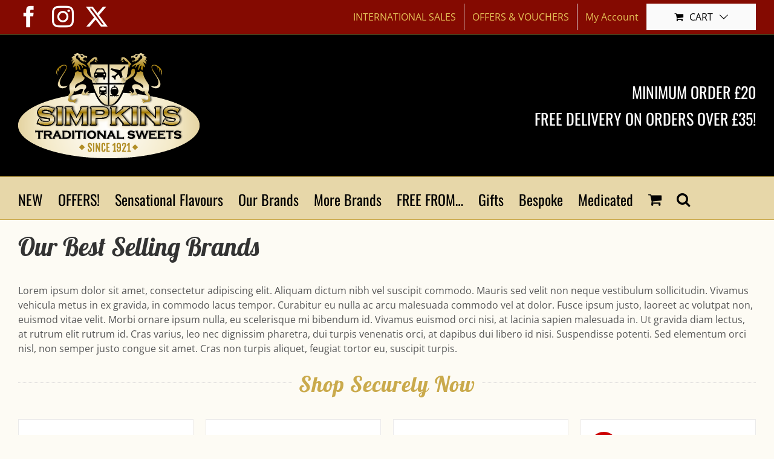

--- FILE ---
content_type: text/html; charset=UTF-8
request_url: https://traditionalsweets.com/best-selling-brands/
body_size: 48343
content:
<!DOCTYPE html>
<html class="avada-html-layout-wide avada-html-header-position-top" lang="en-GB" prefix="og: http://ogp.me/ns# fb: http://ogp.me/ns/fb#">
<head>
	<meta http-equiv="X-UA-Compatible" content="IE=edge" />
	<meta http-equiv="Content-Type" content="text/html; charset=utf-8"/>
	<meta name="viewport" content="width=device-width, initial-scale=1" />
	<title>Our Best Selling Brands &#8211; Traditional Sweets</title>
<meta name='robots' content='max-image-preview:large' />
<link rel='dns-prefetch' href='//traditionalsweets.com' />
<link rel='dns-prefetch' href='//www.google.com' />
<link rel="alternate" type="application/rss+xml" title="Traditional Sweets &raquo; Feed" href="https://traditionalsweets.com/feed/" />
<link rel="alternate" type="application/rss+xml" title="Traditional Sweets &raquo; Comments Feed" href="https://traditionalsweets.com/comments/feed/" />
								<link rel="icon" href="https://traditionalsweets.com/wp-content/uploads/2018/08/favicon-32x32.png" type="image/png" />
		
		
					<!-- Android Icon -->
						<link rel="icon" sizes="192x192" href="https://traditionalsweets.com/wp-content/uploads/2018/08/apple-icon-57x57.png" type="image/png">
		
					<!-- MS Edge Icon -->
						<meta name="msapplication-TileImage" content="https://traditionalsweets.com/wp-content/uploads/2018/08/apple-icon-72x72.png" type="image/png">
				<link rel="alternate" title="oEmbed (JSON)" type="application/json+oembed" href="https://traditionalsweets.com/wp-json/oembed/1.0/embed?url=https%3A%2F%2Ftraditionalsweets.com%2Fbest-selling-brands%2F" />
<link rel="alternate" title="oEmbed (XML)" type="text/xml+oembed" href="https://traditionalsweets.com/wp-json/oembed/1.0/embed?url=https%3A%2F%2Ftraditionalsweets.com%2Fbest-selling-brands%2F&#038;format=xml" />
					<meta name="description" content="Lorem ipsum dolor sit amet, consectetur adipiscing elit. Aliquam dictum nibh vel suscipit commodo. Mauris sed velit non neque vestibulum sollicitudin. Vivamus vehicula metus in ex gravida, in commodo lacus tempor. Curabitur eu nulla ac arcu malesuada commodo vel at dolor. Fusce ipsum justo, laoreet ac volutpat non, euismod vitae velit. Morbi ornare ipsum nulla,"/>
				
		<meta property="og:locale" content="en_GB"/>
		<meta property="og:type" content="article"/>
		<meta property="og:site_name" content="Traditional Sweets"/>
		<meta property="og:title" content="  Our Best Selling Brands"/>
				<meta property="og:description" content="Lorem ipsum dolor sit amet, consectetur adipiscing elit. Aliquam dictum nibh vel suscipit commodo. Mauris sed velit non neque vestibulum sollicitudin. Vivamus vehicula metus in ex gravida, in commodo lacus tempor. Curabitur eu nulla ac arcu malesuada commodo vel at dolor. Fusce ipsum justo, laoreet ac volutpat non, euismod vitae velit. Morbi ornare ipsum nulla,"/>
				<meta property="og:url" content="https://traditionalsweets.com/best-selling-brands/"/>
													<meta property="article:modified_time" content="2017-01-25T11:37:20+00:00"/>
											<meta property="og:image" content="https://traditionalsweets.com/wp-content/uploads/2016/10/simpkins-header-logo-normal.png"/>
		<meta property="og:image:width" content="300"/>
		<meta property="og:image:height" content="175"/>
		<meta property="og:image:type" content="image/png"/>
				<style id='wp-img-auto-sizes-contain-inline-css' type='text/css'>
img:is([sizes=auto i],[sizes^="auto," i]){contain-intrinsic-size:3000px 1500px}
/*# sourceURL=wp-img-auto-sizes-contain-inline-css */
</style>
<link rel='stylesheet' id='simple-banner-style-css' href='https://traditionalsweets.com/wp-content/plugins/simple-banner/simple-banner.css?ver=3.2.1' type='text/css' media='all' />
<style id='woocommerce-inline-inline-css' type='text/css'>
.woocommerce form .form-row .required { visibility: visible; }
/*# sourceURL=woocommerce-inline-inline-css */
</style>
<link rel='stylesheet' id='fusion-dynamic-css-css' href='https://traditionalsweets.com/wp-content/uploads/fusion-styles/06b08f360819c11bcbdf6b7472aeb1f6.min.css?ver=3.14.2' type='text/css' media='all' />
<link rel='stylesheet' id='avada-fullwidth-md-css' href='https://traditionalsweets.com/wp-content/plugins/fusion-builder/assets/css/media/fullwidth-md.min.css?ver=3.14.2' type='text/css' media='only screen and (max-width: 1024px)' />
<link rel='stylesheet' id='avada-fullwidth-sm-css' href='https://traditionalsweets.com/wp-content/plugins/fusion-builder/assets/css/media/fullwidth-sm.min.css?ver=3.14.2' type='text/css' media='only screen and (max-width: 640px)' />
<link rel='stylesheet' id='awb-text-path-md-css' href='https://traditionalsweets.com/wp-content/plugins/fusion-builder/assets/css/media/awb-text-path-md.min.css?ver=7.14.2' type='text/css' media='only screen and (max-width: 1024px)' />
<link rel='stylesheet' id='awb-text-path-sm-css' href='https://traditionalsweets.com/wp-content/plugins/fusion-builder/assets/css/media/awb-text-path-sm.min.css?ver=7.14.2' type='text/css' media='only screen and (max-width: 640px)' />
<link rel='stylesheet' id='avada-grid-md-css' href='https://traditionalsweets.com/wp-content/plugins/fusion-builder/assets/css/media/grid-md.min.css?ver=7.14.2' type='text/css' media='only screen and (max-width: 1024px)' />
<link rel='stylesheet' id='avada-grid-sm-css' href='https://traditionalsweets.com/wp-content/plugins/fusion-builder/assets/css/media/grid-sm.min.css?ver=7.14.2' type='text/css' media='only screen and (max-width: 640px)' />
<link rel='stylesheet' id='avada-image-md-css' href='https://traditionalsweets.com/wp-content/plugins/fusion-builder/assets/css/media/image-md.min.css?ver=7.14.2' type='text/css' media='only screen and (max-width: 1024px)' />
<link rel='stylesheet' id='avada-image-sm-css' href='https://traditionalsweets.com/wp-content/plugins/fusion-builder/assets/css/media/image-sm.min.css?ver=7.14.2' type='text/css' media='only screen and (max-width: 640px)' />
<link rel='stylesheet' id='awb-text-md-css' href='https://traditionalsweets.com/wp-content/plugins/fusion-builder/assets/css/media/text-md.min.css?ver=3.14.2' type='text/css' media='only screen and (max-width: 1024px)' />
<link rel='stylesheet' id='awb-text-sm-css' href='https://traditionalsweets.com/wp-content/plugins/fusion-builder/assets/css/media/text-sm.min.css?ver=3.14.2' type='text/css' media='only screen and (max-width: 640px)' />
<link rel='stylesheet' id='awb-title-md-css' href='https://traditionalsweets.com/wp-content/plugins/fusion-builder/assets/css/media/title-md.min.css?ver=3.14.2' type='text/css' media='only screen and (max-width: 1024px)' />
<link rel='stylesheet' id='awb-title-sm-css' href='https://traditionalsweets.com/wp-content/plugins/fusion-builder/assets/css/media/title-sm.min.css?ver=3.14.2' type='text/css' media='only screen and (max-width: 640px)' />
<link rel='stylesheet' id='awb-woo-cart-totals-md-css' href='https://traditionalsweets.com/wp-content/plugins/fusion-builder/assets/css/media/woo-cart-totals-md.min.css?ver=3.14.2' type='text/css' media='only screen and (max-width: 1024px)' />
<link rel='stylesheet' id='awb-woo-cart-totals-sm-css' href='https://traditionalsweets.com/wp-content/plugins/fusion-builder/assets/css/media/woo-cart-totals-sm.min.css?ver=3.14.2' type='text/css' media='only screen and (max-width: 640px)' />
<link rel='stylesheet' id='avada-facebook-page-md-css' href='https://traditionalsweets.com/wp-content/plugins/fusion-builder/assets/css/media/facebook-page-md.min.css?ver=7.14.2' type='text/css' media='only screen and (max-width: 1024px)' />
<link rel='stylesheet' id='avada-facebook-page-sm-css' href='https://traditionalsweets.com/wp-content/plugins/fusion-builder/assets/css/media/facebook-page-sm.min.css?ver=7.14.2' type='text/css' media='only screen and (max-width: 640px)' />
<link rel='stylesheet' id='avada-twitter-timeline-md-css' href='https://traditionalsweets.com/wp-content/plugins/fusion-builder/assets/css/media/twitter-timeline-md.min.css?ver=7.14.2' type='text/css' media='only screen and (max-width: 1024px)' />
<link rel='stylesheet' id='avada-twitter-timeline-sm-css' href='https://traditionalsweets.com/wp-content/plugins/fusion-builder/assets/css/media/twitter-timeline-sm.min.css?ver=7.14.2' type='text/css' media='only screen and (max-width: 640px)' />
<link rel='stylesheet' id='avada-flickr-md-css' href='https://traditionalsweets.com/wp-content/plugins/fusion-builder/assets/css/media/flickr-md.min.css?ver=7.14.2' type='text/css' media='only screen and (max-width: 1024px)' />
<link rel='stylesheet' id='avada-flickr-sm-css' href='https://traditionalsweets.com/wp-content/plugins/fusion-builder/assets/css/media/flickr-sm.min.css?ver=7.14.2' type='text/css' media='only screen and (max-width: 640px)' />
<link rel='stylesheet' id='avada-tagcloud-md-css' href='https://traditionalsweets.com/wp-content/plugins/fusion-builder/assets/css/media/tagcloud-md.min.css?ver=7.14.2' type='text/css' media='only screen and (max-width: 1024px)' />
<link rel='stylesheet' id='avada-tagcloud-sm-css' href='https://traditionalsweets.com/wp-content/plugins/fusion-builder/assets/css/media/tagcloud-sm.min.css?ver=7.14.2' type='text/css' media='only screen and (max-width: 640px)' />
<link rel='stylesheet' id='avada-instagram-md-css' href='https://traditionalsweets.com/wp-content/plugins/fusion-builder/assets/css/media/instagram-md.min.css?ver=7.14.2' type='text/css' media='only screen and (max-width: 1024px)' />
<link rel='stylesheet' id='avada-instagram-sm-css' href='https://traditionalsweets.com/wp-content/plugins/fusion-builder/assets/css/media/instagram-sm.min.css?ver=7.14.2' type='text/css' media='only screen and (max-width: 640px)' />
<link rel='stylesheet' id='awb-layout-colums-md-css' href='https://traditionalsweets.com/wp-content/plugins/fusion-builder/assets/css/media/layout-columns-md.min.css?ver=3.14.2' type='text/css' media='only screen and (max-width: 1024px)' />
<link rel='stylesheet' id='awb-layout-colums-sm-css' href='https://traditionalsweets.com/wp-content/plugins/fusion-builder/assets/css/media/layout-columns-sm.min.css?ver=3.14.2' type='text/css' media='only screen and (max-width: 640px)' />
<link rel='stylesheet' id='avada-max-1c-css' href='https://traditionalsweets.com/wp-content/themes/Avada/assets/css/media/max-1c.min.css?ver=7.14.2' type='text/css' media='only screen and (max-width: 640px)' />
<link rel='stylesheet' id='avada-max-2c-css' href='https://traditionalsweets.com/wp-content/themes/Avada/assets/css/media/max-2c.min.css?ver=7.14.2' type='text/css' media='only screen and (max-width: 727px)' />
<link rel='stylesheet' id='avada-min-2c-max-3c-css' href='https://traditionalsweets.com/wp-content/themes/Avada/assets/css/media/min-2c-max-3c.min.css?ver=7.14.2' type='text/css' media='only screen and (min-width: 727px) and (max-width: 814px)' />
<link rel='stylesheet' id='avada-min-3c-max-4c-css' href='https://traditionalsweets.com/wp-content/themes/Avada/assets/css/media/min-3c-max-4c.min.css?ver=7.14.2' type='text/css' media='only screen and (min-width: 814px) and (max-width: 901px)' />
<link rel='stylesheet' id='avada-min-4c-max-5c-css' href='https://traditionalsweets.com/wp-content/themes/Avada/assets/css/media/min-4c-max-5c.min.css?ver=7.14.2' type='text/css' media='only screen and (min-width: 901px) and (max-width: 988px)' />
<link rel='stylesheet' id='avada-min-5c-max-6c-css' href='https://traditionalsweets.com/wp-content/themes/Avada/assets/css/media/min-5c-max-6c.min.css?ver=7.14.2' type='text/css' media='only screen and (min-width: 988px) and (max-width: 1075px)' />
<link rel='stylesheet' id='avada-min-shbp-css' href='https://traditionalsweets.com/wp-content/themes/Avada/assets/css/media/min-shbp.min.css?ver=7.14.2' type='text/css' media='only screen and (min-width: 1101px)' />
<link rel='stylesheet' id='avada-min-shbp-header-legacy-css' href='https://traditionalsweets.com/wp-content/themes/Avada/assets/css/media/min-shbp-header-legacy.min.css?ver=7.14.2' type='text/css' media='only screen and (min-width: 1101px)' />
<link rel='stylesheet' id='avada-max-shbp-css' href='https://traditionalsweets.com/wp-content/themes/Avada/assets/css/media/max-shbp.min.css?ver=7.14.2' type='text/css' media='only screen and (max-width: 1100px)' />
<link rel='stylesheet' id='avada-max-shbp-header-legacy-css' href='https://traditionalsweets.com/wp-content/themes/Avada/assets/css/media/max-shbp-header-legacy.min.css?ver=7.14.2' type='text/css' media='only screen and (max-width: 1100px)' />
<link rel='stylesheet' id='avada-max-sh-shbp-css' href='https://traditionalsweets.com/wp-content/themes/Avada/assets/css/media/max-sh-shbp.min.css?ver=7.14.2' type='text/css' media='only screen and (max-width: 1100px)' />
<link rel='stylesheet' id='avada-max-sh-shbp-header-legacy-css' href='https://traditionalsweets.com/wp-content/themes/Avada/assets/css/media/max-sh-shbp-header-legacy.min.css?ver=7.14.2' type='text/css' media='only screen and (max-width: 1100px)' />
<link rel='stylesheet' id='avada-min-768-max-1024-p-css' href='https://traditionalsweets.com/wp-content/themes/Avada/assets/css/media/min-768-max-1024-p.min.css?ver=7.14.2' type='text/css' media='only screen and (min-device-width: 768px) and (max-device-width: 1024px) and (orientation: portrait)' />
<link rel='stylesheet' id='avada-min-768-max-1024-p-header-legacy-css' href='https://traditionalsweets.com/wp-content/themes/Avada/assets/css/media/min-768-max-1024-p-header-legacy.min.css?ver=7.14.2' type='text/css' media='only screen and (min-device-width: 768px) and (max-device-width: 1024px) and (orientation: portrait)' />
<link rel='stylesheet' id='avada-min-768-max-1024-l-css' href='https://traditionalsweets.com/wp-content/themes/Avada/assets/css/media/min-768-max-1024-l.min.css?ver=7.14.2' type='text/css' media='only screen and (min-device-width: 768px) and (max-device-width: 1024px) and (orientation: landscape)' />
<link rel='stylesheet' id='avada-min-768-max-1024-l-header-legacy-css' href='https://traditionalsweets.com/wp-content/themes/Avada/assets/css/media/min-768-max-1024-l-header-legacy.min.css?ver=7.14.2' type='text/css' media='only screen and (min-device-width: 768px) and (max-device-width: 1024px) and (orientation: landscape)' />
<link rel='stylesheet' id='avada-max-sh-cbp-css' href='https://traditionalsweets.com/wp-content/themes/Avada/assets/css/media/max-sh-cbp.min.css?ver=7.14.2' type='text/css' media='only screen and (max-width: 1075px)' />
<link rel='stylesheet' id='avada-max-sh-sbp-css' href='https://traditionalsweets.com/wp-content/themes/Avada/assets/css/media/max-sh-sbp.min.css?ver=7.14.2' type='text/css' media='only screen and (max-width: 1075px)' />
<link rel='stylesheet' id='avada-max-sh-640-css' href='https://traditionalsweets.com/wp-content/themes/Avada/assets/css/media/max-sh-640.min.css?ver=7.14.2' type='text/css' media='only screen and (max-width: 640px)' />
<link rel='stylesheet' id='avada-max-shbp-18-css' href='https://traditionalsweets.com/wp-content/themes/Avada/assets/css/media/max-shbp-18.min.css?ver=7.14.2' type='text/css' media='only screen and (max-width: 1082px)' />
<link rel='stylesheet' id='avada-max-shbp-32-css' href='https://traditionalsweets.com/wp-content/themes/Avada/assets/css/media/max-shbp-32.min.css?ver=7.14.2' type='text/css' media='only screen and (max-width: 1068px)' />
<link rel='stylesheet' id='avada-min-sh-cbp-css' href='https://traditionalsweets.com/wp-content/themes/Avada/assets/css/media/min-sh-cbp.min.css?ver=7.14.2' type='text/css' media='only screen and (min-width: 1075px)' />
<link rel='stylesheet' id='avada-max-640-css' href='https://traditionalsweets.com/wp-content/themes/Avada/assets/css/media/max-640.min.css?ver=7.14.2' type='text/css' media='only screen and (max-device-width: 640px)' />
<link rel='stylesheet' id='avada-max-main-css' href='https://traditionalsweets.com/wp-content/themes/Avada/assets/css/media/max-main.min.css?ver=7.14.2' type='text/css' media='only screen and (max-width: 1075px)' />
<link rel='stylesheet' id='avada-max-cbp-css' href='https://traditionalsweets.com/wp-content/themes/Avada/assets/css/media/max-cbp.min.css?ver=7.14.2' type='text/css' media='only screen and (max-width: 1075px)' />
<link rel='stylesheet' id='avada-max-sh-cbp-social-sharing-css' href='https://traditionalsweets.com/wp-content/themes/Avada/assets/css/media/max-sh-cbp-social-sharing.min.css?ver=7.14.2' type='text/css' media='only screen and (max-width: 1075px)' />
<link rel='stylesheet' id='fb-max-sh-cbp-css' href='https://traditionalsweets.com/wp-content/plugins/fusion-builder/assets/css/media/max-sh-cbp.min.css?ver=3.14.2' type='text/css' media='only screen and (max-width: 1075px)' />
<link rel='stylesheet' id='fb-min-768-max-1024-p-css' href='https://traditionalsweets.com/wp-content/plugins/fusion-builder/assets/css/media/min-768-max-1024-p.min.css?ver=3.14.2' type='text/css' media='only screen and (min-device-width: 768px) and (max-device-width: 1024px) and (orientation: portrait)' />
<link rel='stylesheet' id='fb-max-640-css' href='https://traditionalsweets.com/wp-content/plugins/fusion-builder/assets/css/media/max-640.min.css?ver=3.14.2' type='text/css' media='only screen and (max-device-width: 640px)' />
<link rel='stylesheet' id='fb-max-1c-css' href='https://traditionalsweets.com/wp-content/plugins/fusion-builder/assets/css/media/max-1c.css?ver=3.14.2' type='text/css' media='only screen and (max-width: 640px)' />
<link rel='stylesheet' id='fb-max-2c-css' href='https://traditionalsweets.com/wp-content/plugins/fusion-builder/assets/css/media/max-2c.css?ver=3.14.2' type='text/css' media='only screen and (max-width: 727px)' />
<link rel='stylesheet' id='fb-min-2c-max-3c-css' href='https://traditionalsweets.com/wp-content/plugins/fusion-builder/assets/css/media/min-2c-max-3c.css?ver=3.14.2' type='text/css' media='only screen and (min-width: 727px) and (max-width: 814px)' />
<link rel='stylesheet' id='fb-min-3c-max-4c-css' href='https://traditionalsweets.com/wp-content/plugins/fusion-builder/assets/css/media/min-3c-max-4c.css?ver=3.14.2' type='text/css' media='only screen and (min-width: 814px) and (max-width: 901px)' />
<link rel='stylesheet' id='fb-min-4c-max-5c-css' href='https://traditionalsweets.com/wp-content/plugins/fusion-builder/assets/css/media/min-4c-max-5c.css?ver=3.14.2' type='text/css' media='only screen and (min-width: 901px) and (max-width: 988px)' />
<link rel='stylesheet' id='fb-min-5c-max-6c-css' href='https://traditionalsweets.com/wp-content/plugins/fusion-builder/assets/css/media/min-5c-max-6c.css?ver=3.14.2' type='text/css' media='only screen and (min-width: 988px) and (max-width: 1075px)' />
<link rel='stylesheet' id='avada-max-sh-cbp-woo-tabs-css' href='https://traditionalsweets.com/wp-content/themes/Avada/assets/css/media/max-sh-cbp-woo-tabs.min.css?ver=7.14.2' type='text/css' media='only screen and (max-width: 1075px)' />
<link rel='stylesheet' id='avada-min-768-max-1024-woo-css' href='https://traditionalsweets.com/wp-content/themes/Avada/assets/css/media/min-768-max-1024-woo.min.css?ver=7.14.2' type='text/css' media='only screen and (min-device-width: 768px) and (max-device-width: 1024px)' />
<link rel='stylesheet' id='avada-max-sh-640-woo-css' href='https://traditionalsweets.com/wp-content/themes/Avada/assets/css/media/max-sh-640-woo.min.css?ver=7.14.2' type='text/css' media='only screen and (max-width: 640px)' />
<link rel='stylesheet' id='avada-max-sh-cbp-woo-css' href='https://traditionalsweets.com/wp-content/themes/Avada/assets/css/media/max-sh-cbp-woo.min.css?ver=7.14.2' type='text/css' media='only screen and (max-width: 1075px)' />
<link rel='stylesheet' id='avada-min-sh-cbp-woo-css' href='https://traditionalsweets.com/wp-content/themes/Avada/assets/css/media/min-sh-cbp-woo.min.css?ver=7.14.2' type='text/css' media='only screen and (min-width: 1075px)' />
<link rel='stylesheet' id='avada-off-canvas-md-css' href='https://traditionalsweets.com/wp-content/plugins/fusion-builder/assets/css/media/off-canvas-md.min.css?ver=7.14.2' type='text/css' media='only screen and (max-width: 1024px)' />
<link rel='stylesheet' id='avada-off-canvas-sm-css' href='https://traditionalsweets.com/wp-content/plugins/fusion-builder/assets/css/media/off-canvas-sm.min.css?ver=7.14.2' type='text/css' media='only screen and (max-width: 640px)' />
<script type="text/javascript" src="https://traditionalsweets.com/wp-includes/js/jquery/jquery.min.js?ver=3.7.1" id="jquery-core-js"></script>
<script type="text/javascript" src="https://traditionalsweets.com/wp-includes/js/jquery/jquery-migrate.min.js?ver=3.4.1" id="jquery-migrate-js"></script>
<script type="text/javascript" src="https://traditionalsweets.com/wp-content/plugins/recaptcha-woo/js/rcfwc.js?ver=1.0" id="rcfwc-js-js" defer="defer" data-wp-strategy="defer"></script>
<script type="text/javascript" src="https://www.google.com/recaptcha/api.js?hl=en_GB" id="recaptcha-js" defer="defer" data-wp-strategy="defer"></script>
<script type="text/javascript" id="simple-banner-script-js-before">
/* <![CDATA[ */
const simpleBannerScriptParams = {"pro_version_enabled":"","debug_mode":"","id":117,"version":"3.2.1","banner_params":[{"hide_simple_banner":"yes","simple_banner_prepend_element":"body","simple_banner_position":"","header_margin":"","header_padding":"","wp_body_open_enabled":"","wp_body_open":true,"simple_banner_z_index":"","simple_banner_text":"CHRISTMAS ORDERS\r\nThe last day to place web orders for Christmas shipment is 17<sup>th<\/sup> December 2025.\r\nOrders received after the 17<sup>th<\/sup> will be shipped after we reopen on 5th January 2026.","disabled_on_current_page":false,"disabled_pages_array":[],"is_current_page_a_post":false,"disabled_on_posts":"","simple_banner_disabled_page_paths":"","simple_banner_font_size":"22px","simple_banner_color":"#000000","simple_banner_text_color":"#ffd505","simple_banner_link_color":"#000000","simple_banner_close_color":"","simple_banner_custom_css":"","simple_banner_scrolling_custom_css":"","simple_banner_text_custom_css":"","simple_banner_button_css":"","site_custom_css":"","keep_site_custom_css":"","site_custom_js":"","keep_site_custom_js":"","close_button_enabled":"","close_button_expiration":"","close_button_cookie_set":false,"current_date":{"date":"2026-02-02 19:47:12.830975","timezone_type":3,"timezone":"UTC"},"start_date":{"date":"2026-02-02 19:47:12.830981","timezone_type":3,"timezone":"UTC"},"end_date":{"date":"2026-02-02 19:47:12.830983","timezone_type":3,"timezone":"UTC"},"simple_banner_start_after_date":"","simple_banner_remove_after_date":"","simple_banner_insert_inside_element":""}]}
//# sourceURL=simple-banner-script-js-before
/* ]]> */
</script>
<script type="text/javascript" src="https://traditionalsweets.com/wp-content/plugins/simple-banner/simple-banner.js?ver=3.2.1" id="simple-banner-script-js"></script>
<script type="text/javascript" src="https://traditionalsweets.com/wp-content/plugins/woocommerce/assets/js/jquery-blockui/jquery.blockUI.min.js?ver=2.7.0-wc.10.4.3" id="wc-jquery-blockui-js" defer="defer" data-wp-strategy="defer"></script>
<script type="text/javascript" id="wc-add-to-cart-js-extra">
/* <![CDATA[ */
var wc_add_to_cart_params = {"ajax_url":"/wp-admin/admin-ajax.php","wc_ajax_url":"/?wc-ajax=%%endpoint%%","i18n_view_cart":"View basket","cart_url":"https://traditionalsweets.com/cart/","is_cart":"","cart_redirect_after_add":"no"};
//# sourceURL=wc-add-to-cart-js-extra
/* ]]> */
</script>
<script type="text/javascript" src="https://traditionalsweets.com/wp-content/plugins/woocommerce/assets/js/frontend/add-to-cart.min.js?ver=10.4.3" id="wc-add-to-cart-js" defer="defer" data-wp-strategy="defer"></script>
<script type="text/javascript" src="https://traditionalsweets.com/wp-content/plugins/woocommerce/assets/js/js-cookie/js.cookie.min.js?ver=2.1.4-wc.10.4.3" id="wc-js-cookie-js" defer="defer" data-wp-strategy="defer"></script>
<script type="text/javascript" id="woocommerce-js-extra">
/* <![CDATA[ */
var woocommerce_params = {"ajax_url":"/wp-admin/admin-ajax.php","wc_ajax_url":"/?wc-ajax=%%endpoint%%","i18n_password_show":"Show password","i18n_password_hide":"Hide password"};
//# sourceURL=woocommerce-js-extra
/* ]]> */
</script>
<script type="text/javascript" src="https://traditionalsweets.com/wp-content/plugins/woocommerce/assets/js/frontend/woocommerce.min.js?ver=10.4.3" id="woocommerce-js" defer="defer" data-wp-strategy="defer"></script>
<link rel="https://api.w.org/" href="https://traditionalsweets.com/wp-json/" /><link rel="alternate" title="JSON" type="application/json" href="https://traditionalsweets.com/wp-json/wp/v2/pages/117" /><link rel="EditURI" type="application/rsd+xml" title="RSD" href="https://traditionalsweets.com/xmlrpc.php?rsd" />

<link rel="canonical" href="https://traditionalsweets.com/best-selling-brands/" />
<link rel='shortlink' href='https://traditionalsweets.com/?p=117' />
<style id="simple-banner-hide" type="text/css">.simple-banner{display:none;}</style><style id="simple-banner-font-size" type="text/css">.simple-banner .simple-banner-text{font-size:22px;}</style><style id="simple-banner-background-color" type="text/css">.simple-banner{background:#000000;}</style><style id="simple-banner-text-color" type="text/css">.simple-banner .simple-banner-text{color:#ffd505;}</style><style id="simple-banner-link-color" type="text/css">.simple-banner .simple-banner-text a{color:#000000;}</style><style id="simple-banner-z-index" type="text/css">.simple-banner{z-index: 99999;}</style><style id="simple-banner-site-custom-css-dummy" type="text/css"></style><script id="simple-banner-site-custom-js-dummy" type="text/javascript"></script><style type="text/css" id="css-fb-visibility">@media screen and (max-width: 640px){.fusion-no-small-visibility{display:none !important;}body .sm-text-align-center{text-align:center !important;}body .sm-text-align-left{text-align:left !important;}body .sm-text-align-right{text-align:right !important;}body .sm-text-align-justify{text-align:justify !important;}body .sm-flex-align-center{justify-content:center !important;}body .sm-flex-align-flex-start{justify-content:flex-start !important;}body .sm-flex-align-flex-end{justify-content:flex-end !important;}body .sm-mx-auto{margin-left:auto !important;margin-right:auto !important;}body .sm-ml-auto{margin-left:auto !important;}body .sm-mr-auto{margin-right:auto !important;}body .fusion-absolute-position-small{position:absolute;width:100%;}.awb-sticky.awb-sticky-small{ position: sticky; top: var(--awb-sticky-offset,0); }}@media screen and (min-width: 641px) and (max-width: 1024px){.fusion-no-medium-visibility{display:none !important;}body .md-text-align-center{text-align:center !important;}body .md-text-align-left{text-align:left !important;}body .md-text-align-right{text-align:right !important;}body .md-text-align-justify{text-align:justify !important;}body .md-flex-align-center{justify-content:center !important;}body .md-flex-align-flex-start{justify-content:flex-start !important;}body .md-flex-align-flex-end{justify-content:flex-end !important;}body .md-mx-auto{margin-left:auto !important;margin-right:auto !important;}body .md-ml-auto{margin-left:auto !important;}body .md-mr-auto{margin-right:auto !important;}body .fusion-absolute-position-medium{position:absolute;width:100%;}.awb-sticky.awb-sticky-medium{ position: sticky; top: var(--awb-sticky-offset,0); }}@media screen and (min-width: 1025px){.fusion-no-large-visibility{display:none !important;}body .lg-text-align-center{text-align:center !important;}body .lg-text-align-left{text-align:left !important;}body .lg-text-align-right{text-align:right !important;}body .lg-text-align-justify{text-align:justify !important;}body .lg-flex-align-center{justify-content:center !important;}body .lg-flex-align-flex-start{justify-content:flex-start !important;}body .lg-flex-align-flex-end{justify-content:flex-end !important;}body .lg-mx-auto{margin-left:auto !important;margin-right:auto !important;}body .lg-ml-auto{margin-left:auto !important;}body .lg-mr-auto{margin-right:auto !important;}body .fusion-absolute-position-large{position:absolute;width:100%;}.awb-sticky.awb-sticky-large{ position: sticky; top: var(--awb-sticky-offset,0); }}</style>	<noscript><style>.woocommerce-product-gallery{ opacity: 1 !important; }</style></noscript>
			<script type="text/javascript">
			var doc = document.documentElement;
			doc.setAttribute( 'data-useragent', navigator.userAgent );
		</script>
		<!-- Global site tag (gtag.js) - Google Analytics -->
<script async src="//www.googletagmanager.com/gtag/js?id=UA-86900694-1"></script>
<script>
  window.dataLayer = window.dataLayer || [];
  function gtag(){dataLayer.push(arguments);}
  gtag('js', new Date());

  gtag('config', 'UA-86900694-1');
</script>
	<meta name="p:domain_verify" content="da437ae3c00b4d9fa472149451c7e399"/><style id='global-styles-inline-css' type='text/css'>
:root{--wp--preset--aspect-ratio--square: 1;--wp--preset--aspect-ratio--4-3: 4/3;--wp--preset--aspect-ratio--3-4: 3/4;--wp--preset--aspect-ratio--3-2: 3/2;--wp--preset--aspect-ratio--2-3: 2/3;--wp--preset--aspect-ratio--16-9: 16/9;--wp--preset--aspect-ratio--9-16: 9/16;--wp--preset--color--black: #000000;--wp--preset--color--cyan-bluish-gray: #abb8c3;--wp--preset--color--white: #ffffff;--wp--preset--color--pale-pink: #f78da7;--wp--preset--color--vivid-red: #cf2e2e;--wp--preset--color--luminous-vivid-orange: #ff6900;--wp--preset--color--luminous-vivid-amber: #fcb900;--wp--preset--color--light-green-cyan: #7bdcb5;--wp--preset--color--vivid-green-cyan: #00d084;--wp--preset--color--pale-cyan-blue: #8ed1fc;--wp--preset--color--vivid-cyan-blue: #0693e3;--wp--preset--color--vivid-purple: #9b51e0;--wp--preset--color--awb-color-1: rgba(255,255,255,1);--wp--preset--color--awb-color-2: rgba(224,222,222,1);--wp--preset--color--awb-color-3: rgba(231,215,169,1);--wp--preset--color--awb-color-4: rgba(160,206,78,1);--wp--preset--color--awb-color-5: rgba(202,170,76,1);--wp--preset--color--awb-color-6: rgba(51,51,51,1);--wp--preset--color--awb-color-7: rgba(204,0,0,1);--wp--preset--color--awb-color-8: rgba(0,0,0,1);--wp--preset--color--awb-color-custom-10: rgba(235,234,234,1);--wp--preset--color--awb-color-custom-11: rgba(54,56,57,1);--wp--preset--color--awb-color-custom-12: rgba(33,41,52,1);--wp--preset--color--awb-color-custom-13: rgba(246,246,246,1);--wp--preset--gradient--vivid-cyan-blue-to-vivid-purple: linear-gradient(135deg,rgb(6,147,227) 0%,rgb(155,81,224) 100%);--wp--preset--gradient--light-green-cyan-to-vivid-green-cyan: linear-gradient(135deg,rgb(122,220,180) 0%,rgb(0,208,130) 100%);--wp--preset--gradient--luminous-vivid-amber-to-luminous-vivid-orange: linear-gradient(135deg,rgb(252,185,0) 0%,rgb(255,105,0) 100%);--wp--preset--gradient--luminous-vivid-orange-to-vivid-red: linear-gradient(135deg,rgb(255,105,0) 0%,rgb(207,46,46) 100%);--wp--preset--gradient--very-light-gray-to-cyan-bluish-gray: linear-gradient(135deg,rgb(238,238,238) 0%,rgb(169,184,195) 100%);--wp--preset--gradient--cool-to-warm-spectrum: linear-gradient(135deg,rgb(74,234,220) 0%,rgb(151,120,209) 20%,rgb(207,42,186) 40%,rgb(238,44,130) 60%,rgb(251,105,98) 80%,rgb(254,248,76) 100%);--wp--preset--gradient--blush-light-purple: linear-gradient(135deg,rgb(255,206,236) 0%,rgb(152,150,240) 100%);--wp--preset--gradient--blush-bordeaux: linear-gradient(135deg,rgb(254,205,165) 0%,rgb(254,45,45) 50%,rgb(107,0,62) 100%);--wp--preset--gradient--luminous-dusk: linear-gradient(135deg,rgb(255,203,112) 0%,rgb(199,81,192) 50%,rgb(65,88,208) 100%);--wp--preset--gradient--pale-ocean: linear-gradient(135deg,rgb(255,245,203) 0%,rgb(182,227,212) 50%,rgb(51,167,181) 100%);--wp--preset--gradient--electric-grass: linear-gradient(135deg,rgb(202,248,128) 0%,rgb(113,206,126) 100%);--wp--preset--gradient--midnight: linear-gradient(135deg,rgb(2,3,129) 0%,rgb(40,116,252) 100%);--wp--preset--font-size--small: 12px;--wp--preset--font-size--medium: 20px;--wp--preset--font-size--large: 24px;--wp--preset--font-size--x-large: 42px;--wp--preset--font-size--normal: 16px;--wp--preset--font-size--xlarge: 32px;--wp--preset--font-size--huge: 48px;--wp--preset--spacing--20: 0.44rem;--wp--preset--spacing--30: 0.67rem;--wp--preset--spacing--40: 1rem;--wp--preset--spacing--50: 1.5rem;--wp--preset--spacing--60: 2.25rem;--wp--preset--spacing--70: 3.38rem;--wp--preset--spacing--80: 5.06rem;--wp--preset--shadow--natural: 6px 6px 9px rgba(0, 0, 0, 0.2);--wp--preset--shadow--deep: 12px 12px 50px rgba(0, 0, 0, 0.4);--wp--preset--shadow--sharp: 6px 6px 0px rgba(0, 0, 0, 0.2);--wp--preset--shadow--outlined: 6px 6px 0px -3px rgb(255, 255, 255), 6px 6px rgb(0, 0, 0);--wp--preset--shadow--crisp: 6px 6px 0px rgb(0, 0, 0);}:where(.is-layout-flex){gap: 0.5em;}:where(.is-layout-grid){gap: 0.5em;}body .is-layout-flex{display: flex;}.is-layout-flex{flex-wrap: wrap;align-items: center;}.is-layout-flex > :is(*, div){margin: 0;}body .is-layout-grid{display: grid;}.is-layout-grid > :is(*, div){margin: 0;}:where(.wp-block-columns.is-layout-flex){gap: 2em;}:where(.wp-block-columns.is-layout-grid){gap: 2em;}:where(.wp-block-post-template.is-layout-flex){gap: 1.25em;}:where(.wp-block-post-template.is-layout-grid){gap: 1.25em;}.has-black-color{color: var(--wp--preset--color--black) !important;}.has-cyan-bluish-gray-color{color: var(--wp--preset--color--cyan-bluish-gray) !important;}.has-white-color{color: var(--wp--preset--color--white) !important;}.has-pale-pink-color{color: var(--wp--preset--color--pale-pink) !important;}.has-vivid-red-color{color: var(--wp--preset--color--vivid-red) !important;}.has-luminous-vivid-orange-color{color: var(--wp--preset--color--luminous-vivid-orange) !important;}.has-luminous-vivid-amber-color{color: var(--wp--preset--color--luminous-vivid-amber) !important;}.has-light-green-cyan-color{color: var(--wp--preset--color--light-green-cyan) !important;}.has-vivid-green-cyan-color{color: var(--wp--preset--color--vivid-green-cyan) !important;}.has-pale-cyan-blue-color{color: var(--wp--preset--color--pale-cyan-blue) !important;}.has-vivid-cyan-blue-color{color: var(--wp--preset--color--vivid-cyan-blue) !important;}.has-vivid-purple-color{color: var(--wp--preset--color--vivid-purple) !important;}.has-black-background-color{background-color: var(--wp--preset--color--black) !important;}.has-cyan-bluish-gray-background-color{background-color: var(--wp--preset--color--cyan-bluish-gray) !important;}.has-white-background-color{background-color: var(--wp--preset--color--white) !important;}.has-pale-pink-background-color{background-color: var(--wp--preset--color--pale-pink) !important;}.has-vivid-red-background-color{background-color: var(--wp--preset--color--vivid-red) !important;}.has-luminous-vivid-orange-background-color{background-color: var(--wp--preset--color--luminous-vivid-orange) !important;}.has-luminous-vivid-amber-background-color{background-color: var(--wp--preset--color--luminous-vivid-amber) !important;}.has-light-green-cyan-background-color{background-color: var(--wp--preset--color--light-green-cyan) !important;}.has-vivid-green-cyan-background-color{background-color: var(--wp--preset--color--vivid-green-cyan) !important;}.has-pale-cyan-blue-background-color{background-color: var(--wp--preset--color--pale-cyan-blue) !important;}.has-vivid-cyan-blue-background-color{background-color: var(--wp--preset--color--vivid-cyan-blue) !important;}.has-vivid-purple-background-color{background-color: var(--wp--preset--color--vivid-purple) !important;}.has-black-border-color{border-color: var(--wp--preset--color--black) !important;}.has-cyan-bluish-gray-border-color{border-color: var(--wp--preset--color--cyan-bluish-gray) !important;}.has-white-border-color{border-color: var(--wp--preset--color--white) !important;}.has-pale-pink-border-color{border-color: var(--wp--preset--color--pale-pink) !important;}.has-vivid-red-border-color{border-color: var(--wp--preset--color--vivid-red) !important;}.has-luminous-vivid-orange-border-color{border-color: var(--wp--preset--color--luminous-vivid-orange) !important;}.has-luminous-vivid-amber-border-color{border-color: var(--wp--preset--color--luminous-vivid-amber) !important;}.has-light-green-cyan-border-color{border-color: var(--wp--preset--color--light-green-cyan) !important;}.has-vivid-green-cyan-border-color{border-color: var(--wp--preset--color--vivid-green-cyan) !important;}.has-pale-cyan-blue-border-color{border-color: var(--wp--preset--color--pale-cyan-blue) !important;}.has-vivid-cyan-blue-border-color{border-color: var(--wp--preset--color--vivid-cyan-blue) !important;}.has-vivid-purple-border-color{border-color: var(--wp--preset--color--vivid-purple) !important;}.has-vivid-cyan-blue-to-vivid-purple-gradient-background{background: var(--wp--preset--gradient--vivid-cyan-blue-to-vivid-purple) !important;}.has-light-green-cyan-to-vivid-green-cyan-gradient-background{background: var(--wp--preset--gradient--light-green-cyan-to-vivid-green-cyan) !important;}.has-luminous-vivid-amber-to-luminous-vivid-orange-gradient-background{background: var(--wp--preset--gradient--luminous-vivid-amber-to-luminous-vivid-orange) !important;}.has-luminous-vivid-orange-to-vivid-red-gradient-background{background: var(--wp--preset--gradient--luminous-vivid-orange-to-vivid-red) !important;}.has-very-light-gray-to-cyan-bluish-gray-gradient-background{background: var(--wp--preset--gradient--very-light-gray-to-cyan-bluish-gray) !important;}.has-cool-to-warm-spectrum-gradient-background{background: var(--wp--preset--gradient--cool-to-warm-spectrum) !important;}.has-blush-light-purple-gradient-background{background: var(--wp--preset--gradient--blush-light-purple) !important;}.has-blush-bordeaux-gradient-background{background: var(--wp--preset--gradient--blush-bordeaux) !important;}.has-luminous-dusk-gradient-background{background: var(--wp--preset--gradient--luminous-dusk) !important;}.has-pale-ocean-gradient-background{background: var(--wp--preset--gradient--pale-ocean) !important;}.has-electric-grass-gradient-background{background: var(--wp--preset--gradient--electric-grass) !important;}.has-midnight-gradient-background{background: var(--wp--preset--gradient--midnight) !important;}.has-small-font-size{font-size: var(--wp--preset--font-size--small) !important;}.has-medium-font-size{font-size: var(--wp--preset--font-size--medium) !important;}.has-large-font-size{font-size: var(--wp--preset--font-size--large) !important;}.has-x-large-font-size{font-size: var(--wp--preset--font-size--x-large) !important;}
/*# sourceURL=global-styles-inline-css */
</style>
<link rel='stylesheet' id='wc-takepayments-block-style-css' href='https://traditionalsweets.com/wp-content/plugins/woocommerce_takepayments-cs_2097-2//assets/css/block_stylesheet.css?ver=569ad6ea0c341ff9c7034e603bec11fb' type='text/css' media='all' />
<style id='classic-theme-styles-inline-css' type='text/css'>
/*! This file is auto-generated */
.wp-block-button__link{color:#fff;background-color:#32373c;border-radius:9999px;box-shadow:none;text-decoration:none;padding:calc(.667em + 2px) calc(1.333em + 2px);font-size:1.125em}.wp-block-file__button{background:#32373c;color:#fff;text-decoration:none}
/*# sourceURL=/wp-includes/css/classic-themes.min.css */
</style>
</head>

<body class="wp-singular page-template-default page page-id-117 wp-theme-Avada theme-Avada woocommerce-no-js fusion-image-hovers fusion-pagination-sizing fusion-button_type-flat fusion-button_span-no fusion-button_gradient-linear avada-image-rollover-circle-yes avada-image-rollover-no fusion-body ltr fusion-sticky-header no-tablet-sticky-header no-mobile-sticky-header no-mobile-totop fusion-disable-outline fusion-sub-menu-fade mobile-logo-pos-left layout-wide-mode avada-has-boxed-modal-shadow-none layout-scroll-offset-full avada-has-zero-margin-offset-top fusion-top-header menu-text-align-left fusion-woo-product-design-classic fusion-woo-shop-page-columns-4 fusion-woo-related-columns-4 fusion-woo-archive-page-columns-3 avada-has-woo-gallery-disabled woo-sale-badge-circle woo-outofstock-badge-top_bar mobile-menu-design-classic fusion-show-pagination-text fusion-header-layout-v4 avada-responsive avada-footer-fx-none avada-menu-highlight-style-bar fusion-search-form-classic fusion-main-menu-search-dropdown fusion-avatar-square avada-sticky-shrinkage avada-dropdown-styles avada-blog-layout-large avada-blog-archive-layout-large avada-header-shadow-no avada-menu-icon-position-left avada-has-megamenu-shadow avada-has-mainmenu-dropdown-divider avada-has-main-nav-search-icon avada-has-megamenu-item-divider avada-has-breadcrumb-mobile-hidden avada-has-titlebar-content_only avada-has-pagination-padding avada-flyout-menu-direction-fade avada-ec-views-v1" data-awb-post-id="117">
		<a class="skip-link screen-reader-text" href="#content">Skip to content</a>

	<div id="boxed-wrapper">
		
		<div id="wrapper" class="fusion-wrapper">
			<div id="home" style="position:relative;top:-1px;"></div>
							
					
			<header class="fusion-header-wrapper">
				<div class="fusion-header-v4 fusion-logo-alignment fusion-logo-left fusion-sticky-menu- fusion-sticky-logo- fusion-mobile-logo-1 fusion-sticky-menu-only fusion-header-menu-align-left fusion-mobile-menu-design-classic">
					
<div class="fusion-secondary-header">
	<div class="fusion-row">
					<div class="fusion-alignleft">
				<div class="fusion-social-links-header"><div class="fusion-social-networks"><div class="fusion-social-networks-wrapper"><a  class="fusion-social-network-icon fusion-tooltip fusion-facebook awb-icon-facebook" style data-placement="bottom" data-title="Facebook" data-toggle="tooltip" title="Facebook" href="https://www.facebook.com/alsimpkin" target="_blank" rel="noreferrer"><span class="screen-reader-text">Facebook</span></a><a  class="fusion-social-network-icon fusion-tooltip fusion-instagram awb-icon-instagram" style data-placement="bottom" data-title="Instagram" data-toggle="tooltip" title="Instagram" href="https://www.instagram.com/simpkinssweets/" target="_blank" rel="noopener noreferrer"><span class="screen-reader-text">Instagram</span></a><a  class="fusion-social-network-icon fusion-tooltip fusion-twitter awb-icon-twitter" style data-placement="bottom" data-title="X" data-toggle="tooltip" title="X" href="https://twitter.com/SimpkinsSweets" target="_blank" rel="noopener noreferrer"><span class="screen-reader-text">X</span></a></div></div></div>			</div>
							<div class="fusion-alignright">
				<nav class="fusion-secondary-menu" role="navigation" aria-label="Secondary Menu"><ul id="menu-header-menu" class="menu"><li  id="menu-item-2753"  class="menu-item menu-item-type-post_type menu-item-object-page menu-item-2753"  data-item-id="2753"><a  href="https://traditionalsweets.com/traditional-sweets-international-sales/" class="fusion-bar-highlight"><span class="menu-text">INTERNATIONAL SALES</span></a></li><li  id="menu-item-2900"  class="menu-item menu-item-type-post_type menu-item-object-page menu-item-2900"  data-item-id="2900"><a  href="https://traditionalsweets.com/sign-up-for-offers-discounts/" class="fusion-bar-highlight"><span class="menu-text">OFFERS &#038; VOUCHERS</span></a></li><li class="menu-item fusion-dropdown-menu menu-item-has-children fusion-custom-menu-item fusion-menu-login-box"><a href="https://traditionalsweets.com/my-account/" aria-haspopup="true" class="fusion-bar-highlight"><span class="menu-text">My Account</span></a><div class="fusion-custom-menu-item-contents"><form action="https://traditionalsweets.com/wp-login.php" name="loginform" method="post"><p><input type="text" class="input-text" name="log" id="username-header-menu-6980ff40cfa3f" value="" placeholder="Username" /></p><p><input type="password" class="input-text" name="pwd" id="password-header-menu-6980ff40cfa3f" value="" placeholder="Password" /></p><p class="fusion-remember-checkbox"><label for="fusion-menu-login-box-rememberme-header-menu-6980ff40cfa3f"><input name="rememberme" type="checkbox" id="fusion-menu-login-box-rememberme" value="forever"> Remember Me</label></p><input type="hidden" name="fusion_woo_login_box" value="true" /><p class="fusion-login-box-submit"><input type="submit" name="wp-submit" id="wp-submit-header-menu-6980ff40cfa3f" class="button button-small default comment-submit" value="Log In"><input type="hidden" name="redirect" value=""></p></form><a class="fusion-menu-login-box-register" href="https://traditionalsweets.com/my-account/" title="Register">Register</a></div></li><li class="fusion-custom-menu-item fusion-menu-cart fusion-secondary-menu-cart"><a class="fusion-secondary-menu-icon fusion-bar-highlight" href="https://traditionalsweets.com/cart/"><span class="menu-text" aria-label="View Cart">Cart</span></a></li></ul></nav><nav class="fusion-mobile-nav-holder fusion-mobile-menu-text-align-left" aria-label="Secondary Mobile Menu"></nav>			</div>
			</div>
</div>
<div class="fusion-header-sticky-height"></div>
<div class="fusion-sticky-header-wrapper"> <!-- start fusion sticky header wrapper -->
	<div class="fusion-header">
		<div class="fusion-row">
							<div class="fusion-logo" data-margin-top="0px" data-margin-bottom="0px" data-margin-left="0px" data-margin-right="0px">
			<a class="fusion-logo-link"  href="https://traditionalsweets.com/" >

						<!-- standard logo -->
			<img src="https://traditionalsweets.com/wp-content/uploads/2016/10/simpkins-header-logo-normal.png" srcset="https://traditionalsweets.com/wp-content/uploads/2016/10/simpkins-header-logo-normal.png 1x, https://traditionalsweets.com/wp-content/uploads/2016/10/simpkins-header-logo-retina.png 2x" width="300" height="175" style="max-height:175px;height:auto;" alt="Traditional Sweets Logo" data-retina_logo_url="https://traditionalsweets.com/wp-content/uploads/2016/10/simpkins-header-logo-retina.png" class="fusion-standard-logo" />

											<!-- mobile logo -->
				<img src="https://traditionalsweets.com/wp-content/uploads/2017/10/simpkins-logo-mobile.png" srcset="https://traditionalsweets.com/wp-content/uploads/2017/10/simpkins-logo-mobile.png 1x, https://traditionalsweets.com/wp-content/uploads/2017/10/simpkins-logo-mobile-retina.png 2x" width="125" height="73" style="max-height:73px;height:auto;" alt="Traditional Sweets Logo" data-retina_logo_url="https://traditionalsweets.com/wp-content/uploads/2017/10/simpkins-logo-mobile-retina.png" class="fusion-mobile-logo" />
			
					</a>
		
<div class="fusion-header-content-3-wrapper">
			<h3 class="fusion-header-tagline">
			<div align="right">MINIMUM ORDER £20<br>FREE DELIVERY ON ORDERS OVER £35!</div>		</h3>
	</div>
</div>
										
					</div>
	</div>
	<div class="fusion-secondary-main-menu">
		<div class="fusion-row">
			<nav class="fusion-main-menu" aria-label="Main Menu"><ul id="menu-main-menu" class="fusion-menu"><li  id="menu-item-1211"  class="menu-item menu-item-type-taxonomy menu-item-object-product_cat menu-item-1211"  data-item-id="1211"><a  title="New Products" href="https://traditionalsweets.com/product-category/new/" class="fusion-bar-highlight"><span class="menu-text">NEW</span></a></li><li  id="menu-item-2788"  class="menu-item menu-item-type-taxonomy menu-item-object-product_cat menu-item-has-children menu-item-2788 fusion-dropdown-menu"  data-item-id="2788"><a  title="OFFERS!" href="https://traditionalsweets.com/product-category/offers/" class="fusion-bar-highlight"><span class="menu-text">OFFERS!</span></a><ul class="sub-menu"><li  id="menu-item-2885"  class="menu-item menu-item-type-post_type menu-item-object-page menu-item-2885 fusion-dropdown-submenu" ><a  href="https://traditionalsweets.com/sign-up-for-offers-discounts/" class="fusion-bar-highlight"><span>Get Offers &#038; Vouchers!</span></a></li></ul></li><li  id="menu-item-83"  class="menu-item menu-item-type-post_type menu-item-object-page menu-item-has-children menu-item-83 fusion-dropdown-menu"  data-item-id="83"><a  title="Sensational Flavours" href="https://traditionalsweets.com/sensational-flavours/" class="fusion-bar-highlight"><span class="menu-text">Sensational Flavours</span></a><ul class="sub-menu"><li  id="menu-item-733"  class="menu-item menu-item-type-taxonomy menu-item-object-product_cat menu-item-733 fusion-dropdown-submenu" ><a  title="Fruity &#038; Botanical" href="https://traditionalsweets.com/product-category/sensational-flavours/fruity-botanical/" class="fusion-bar-highlight"><span>Fruity &amp; Botanical</span></a></li><li  id="menu-item-9870"  class="menu-item menu-item-type-taxonomy menu-item-object-product_cat menu-item-9870 fusion-dropdown-submenu" ><a  href="https://traditionalsweets.com/product-category/sensational-flavours/ginger/" class="fusion-bar-highlight"><span>Ginger</span></a></li><li  id="menu-item-734"  class="menu-item menu-item-type-taxonomy menu-item-object-product_cat menu-item-734 fusion-dropdown-submenu" ><a  title="Liquorice" href="https://traditionalsweets.com/product-category/sensational-flavours/liquorice/" class="fusion-bar-highlight"><span>Liquorice</span></a></li><li  id="menu-item-732"  class="menu-item menu-item-type-taxonomy menu-item-object-product_cat menu-item-732 fusion-dropdown-submenu" ><a  title="Chocolate" href="https://traditionalsweets.com/product-category/sensational-flavours/chocolate/" class="fusion-bar-highlight"><span>Chocolate</span></a></li><li  id="menu-item-5559"  class="menu-item menu-item-type-taxonomy menu-item-object-product_cat menu-item-5559 fusion-dropdown-submenu" ><a  href="https://traditionalsweets.com/product-category/sensational-flavours/manuka-honey/" class="fusion-bar-highlight"><span>Manuka Honey</span></a></li><li  id="menu-item-735"  class="menu-item menu-item-type-taxonomy menu-item-object-product_cat menu-item-735 fusion-dropdown-submenu" ><a  title="Mint &#038; Menthol" href="https://traditionalsweets.com/product-category/sensational-flavours/mint-menthol/" class="fusion-bar-highlight"><span>Mint &amp; Menthol</span></a></li><li  id="menu-item-1246"  class="menu-item menu-item-type-taxonomy menu-item-object-product_cat menu-item-1246 fusion-dropdown-submenu" ><a  href="https://traditionalsweets.com/product-category/sensational-flavours/coffee/" class="fusion-bar-highlight"><span>Coffee</span></a></li><li  id="menu-item-736"  class="menu-item menu-item-type-taxonomy menu-item-object-product_cat menu-item-736 fusion-dropdown-submenu" ><a  title="Traditional Flavours" href="https://traditionalsweets.com/product-category/sensational-flavours/traditional-flavours/" class="fusion-bar-highlight"><span>Traditional Flavours</span></a></li><li  id="menu-item-1074"  class="menu-item menu-item-type-taxonomy menu-item-object-product_cat menu-item-1074 fusion-dropdown-submenu" ><a  title="Show me everything!" href="https://traditionalsweets.com/product-category/sensational-flavours/" class="fusion-bar-highlight"><span>Show me everything!</span></a></li></ul></li><li  id="menu-item-886"  class="menu-item menu-item-type-post_type menu-item-object-page menu-item-has-children menu-item-886 fusion-dropdown-menu"  data-item-id="886"><a  title="Simpkins Brands" href="https://traditionalsweets.com/simpkins-brands/" class="fusion-bar-highlight"><span class="menu-text">Our Brands</span></a><ul class="sub-menu"><li  id="menu-item-1307"  class="menu-item menu-item-type-taxonomy menu-item-object-product_cat menu-item-1307 fusion-dropdown-submenu" ><a  title="Simpkins Travel Tins" href="https://traditionalsweets.com/product-category/brands/travel-tins/" class="fusion-bar-highlight"><span>Simpkins Travel Tins</span></a></li><li  id="menu-item-1629"  class="menu-item menu-item-type-taxonomy menu-item-object-product_cat menu-item-1629 fusion-dropdown-submenu" ><a  href="https://traditionalsweets.com/product-category/brands/ladybird/" class="fusion-bar-highlight"><span>Ladybird</span></a></li><li  id="menu-item-1306"  class="menu-item menu-item-type-taxonomy menu-item-object-product_cat menu-item-1306 fusion-dropdown-submenu" ><a  title="Simpkins Pocket Tins" href="https://traditionalsweets.com/product-category/brands/pocket-tins/" class="fusion-bar-highlight"><span>Simpkins Pocket Tins</span></a></li><li  id="menu-item-1305"  class="menu-item menu-item-type-taxonomy menu-item-object-product_cat menu-item-1305 fusion-dropdown-submenu" ><a  title="Simpkins Gift Tins" href="https://traditionalsweets.com/product-category/brands/gift-tins/" class="fusion-bar-highlight"><span>Simpkins Gift Tins</span></a></li><li  id="menu-item-901"  class="menu-item menu-item-type-taxonomy menu-item-object-product_cat menu-item-901 fusion-dropdown-submenu" ><a  title="Botanical Collection" href="https://traditionalsweets.com/product-category/brands/botanical/" class="fusion-bar-highlight"><span>Botanical Collection</span></a></li><li  id="menu-item-1304"  class="menu-item menu-item-type-taxonomy menu-item-object-product_cat menu-item-1304 fusion-dropdown-submenu" ><a  title="Simpkins Chocolate Bars" href="https://traditionalsweets.com/product-category/brands/chocolate-bars/" class="fusion-bar-highlight"><span>Simpkins Chocolate Bars</span></a></li><li  id="menu-item-1303"  class="menu-item menu-item-type-taxonomy menu-item-object-product_cat menu-item-1303 fusion-dropdown-submenu" ><a  title="Simpkins Biscuits" href="https://traditionalsweets.com/product-category/brands/biscuits/" class="fusion-bar-highlight"><span>Simpkins Biscuits</span></a></li><li  id="menu-item-750"  class="menu-item menu-item-type-taxonomy menu-item-object-product_cat menu-item-750 fusion-dropdown-submenu" ><a  title="Juicees" href="https://traditionalsweets.com/product-category/brands/juicees/" class="fusion-bar-highlight"><span>Juicees</span></a></li><li  id="menu-item-751"  class="menu-item menu-item-type-taxonomy menu-item-object-product_cat menu-item-751 fusion-dropdown-submenu" ><a  title="Nipits" href="https://traditionalsweets.com/product-category/brands/nipits/" class="fusion-bar-highlight"><span>Nipits</span></a></li><li  id="menu-item-746"  class="menu-item menu-item-type-taxonomy menu-item-object-product_cat menu-item-746 fusion-dropdown-submenu" ><a  title="Frog in Your Throat" href="https://traditionalsweets.com/product-category/brands/frog-in-your-throat/" class="fusion-bar-highlight"><span>Frog in Your Throat</span></a></li><li  id="menu-item-752"  class="menu-item menu-item-type-taxonomy menu-item-object-product_cat menu-item-752 fusion-dropdown-submenu" ><a  title="Olde Miners" href="https://traditionalsweets.com/product-category/brands/olde-miners/" class="fusion-bar-highlight"><span>Olde Miners</span></a></li><li  id="menu-item-1314"  class="menu-item menu-item-type-taxonomy menu-item-object-product_cat menu-item-1314 fusion-dropdown-submenu" ><a  title="Simpkins Pure Liquorice" href="https://traditionalsweets.com/product-category/brands/pure-liquorice/" class="fusion-bar-highlight"><span>Simpkins Pure Liquorice</span></a></li><li  id="menu-item-1313"  class="menu-item menu-item-type-taxonomy menu-item-object-product_cat menu-item-1313 fusion-dropdown-submenu" ><a  title="More from Simpkins" href="https://traditionalsweets.com/product-category/brands/more/" class="fusion-bar-highlight"><span>More from Simpkins</span></a></li></ul></li><li  id="menu-item-1302"  class="menu-item menu-item-type-post_type menu-item-object-page menu-item-has-children menu-item-1302 fusion-dropdown-menu"  data-item-id="1302"><a  title="More Brands" href="https://traditionalsweets.com/more-brands/" class="fusion-bar-highlight"><span class="menu-text">More Brands</span></a><ul class="sub-menu"><li  id="menu-item-902"  class="menu-item menu-item-type-taxonomy menu-item-object-product_cat menu-item-902 fusion-dropdown-submenu" ><a  title="Fellows" href="https://traditionalsweets.com/product-category/brands/fellows/" class="fusion-bar-highlight"><span>Fellows</span></a></li><li  id="menu-item-747"  class="menu-item menu-item-type-taxonomy menu-item-object-product_cat menu-item-747 fusion-dropdown-submenu" ><a  href="https://traditionalsweets.com/product-category/brands/halva/" class="fusion-bar-highlight"><span>Halva</span></a></li><li  id="menu-item-1259"  class="menu-item menu-item-type-taxonomy menu-item-object-product_cat menu-item-1259 fusion-dropdown-submenu" ><a  href="https://traditionalsweets.com/product-category/brands/jellybean/" class="fusion-bar-highlight"><span>Jelly Bean Factory</span></a></li><li  id="menu-item-11616"  class="menu-item menu-item-type-taxonomy menu-item-object-product_cat menu-item-11616 fusion-dropdown-submenu" ><a  href="https://traditionalsweets.com/product-category/brands/neat-sweets/" class="fusion-bar-highlight"><span>Neat Sweets</span></a></li><li  id="menu-item-8356"  class="menu-item menu-item-type-taxonomy menu-item-object-product_cat menu-item-8356 fusion-dropdown-submenu" ><a  href="https://traditionalsweets.com/product-category/brands/meg-hawkins/" class="fusion-bar-highlight"><span>Meg Hawkins</span></a></li><li  id="menu-item-903"  class="menu-item menu-item-type-taxonomy menu-item-object-product_cat menu-item-903 fusion-dropdown-submenu" ><a  title="The Ginger People" href="https://traditionalsweets.com/product-category/brands/gingerpeople/" class="fusion-bar-highlight"><span>The Ginger People</span></a></li><li  id="menu-item-5744"  class="menu-item menu-item-type-taxonomy menu-item-object-product_cat menu-item-5744 fusion-dropdown-submenu" ><a  href="https://traditionalsweets.com/product-category/brands/taveners/" class="fusion-bar-highlight"><span>Taveners</span></a></li><li  id="menu-item-756"  class="menu-item menu-item-type-taxonomy menu-item-object-product_cat menu-item-756 fusion-dropdown-submenu" ><a  href="https://traditionalsweets.com/product-category/brands/vivil/" class="fusion-bar-highlight"><span>Vivil</span></a></li></ul></li><li  id="menu-item-163"  class="menu-item menu-item-type-post_type menu-item-object-page menu-item-has-children menu-item-163 fusion-dropdown-menu"  data-item-id="163"><a  title="Free From products" href="https://traditionalsweets.com/our-free-from-ranges/" class="fusion-bar-highlight"><span class="menu-text">FREE FROM…</span></a><ul class="sub-menu"><li  id="menu-item-740"  class="menu-item menu-item-type-taxonomy menu-item-object-product_cat menu-item-740 fusion-dropdown-submenu" ><a  href="https://traditionalsweets.com/product-category/free-from/sugar-free/" class="fusion-bar-highlight"><span>Sugar Free</span></a></li><li  id="menu-item-737"  class="menu-item menu-item-type-taxonomy menu-item-object-product_cat menu-item-737 fusion-dropdown-submenu" ><a  href="https://traditionalsweets.com/product-category/free-from/gluten-free/" class="fusion-bar-highlight"><span>Gluten Free</span></a></li><li  id="menu-item-7627"  class="menu-item menu-item-type-taxonomy menu-item-object-product_cat menu-item-7627 fusion-dropdown-submenu" ><a  href="https://traditionalsweets.com/product-category/free-from/vegan/" class="fusion-bar-highlight"><span>Vegan</span></a></li><li  id="menu-item-739"  class="menu-item menu-item-type-taxonomy menu-item-object-product_cat menu-item-739 fusion-dropdown-submenu" ><a  href="https://traditionalsweets.com/product-category/free-from/nut-free/" class="fusion-bar-highlight"><span>Nut Free</span></a></li><li  id="menu-item-738"  class="menu-item menu-item-type-taxonomy menu-item-object-product_cat menu-item-738 fusion-dropdown-submenu" ><a  href="https://traditionalsweets.com/product-category/free-from/dairy-free/" class="fusion-bar-highlight"><span>Dairy Free</span></a></li></ul></li><li  id="menu-item-758"  class="menu-item menu-item-type-taxonomy menu-item-object-product_cat menu-item-has-children menu-item-758 fusion-dropdown-menu"  data-item-id="758"><a  title="Gifts &#038; Goodies" href="https://traditionalsweets.com/product-category/themed/" class="fusion-bar-highlight"><span class="menu-text">Gifts</span></a><ul class="sub-menu"><li  id="menu-item-8355"  class="menu-item menu-item-type-taxonomy menu-item-object-product_cat menu-item-8355 fusion-dropdown-submenu" ><a  href="https://traditionalsweets.com/product-category/royal-family/" class="fusion-bar-highlight"><span>The Royal Family</span></a></li><li  id="menu-item-1741"  class="menu-item menu-item-type-post_type menu-item-object-page menu-item-1741 fusion-dropdown-submenu" ><a  href="https://traditionalsweets.com/great-christmas-gifts/" class="fusion-bar-highlight"><span>Great Christmas Gifts!</span></a></li><li  id="menu-item-742"  class="menu-item menu-item-type-taxonomy menu-item-object-product_cat menu-item-742 fusion-dropdown-submenu" ><a  href="https://traditionalsweets.com/product-category/themed/gift-ideas/" class="fusion-bar-highlight"><span>Gift Ideas</span></a></li><li  id="menu-item-743"  class="menu-item menu-item-type-taxonomy menu-item-object-product_cat menu-item-743 fusion-dropdown-submenu" ><a  href="https://traditionalsweets.com/product-category/themed/seasonal-treats/" class="fusion-bar-highlight"><span>Seasonal Treats</span></a></li><li  id="menu-item-741"  class="menu-item menu-item-type-taxonomy menu-item-object-product_cat menu-item-741 fusion-dropdown-submenu" ><a  href="https://traditionalsweets.com/product-category/themed/british-heritage/" class="fusion-bar-highlight"><span>British Heritage</span></a></li></ul></li><li  id="menu-item-10724"  class="menu-item menu-item-type-post_type menu-item-object-page menu-item-10724"  data-item-id="10724"><a  href="https://traditionalsweets.com/bespoke-personalised-sweets-uk/" class="fusion-bar-highlight"><span class="menu-text">Bespoke</span></a></li><li  id="menu-item-744"  class="menu-item menu-item-type-taxonomy menu-item-object-product_cat menu-item-744"  data-item-id="744"><a  title="Medicated Range" href="https://traditionalsweets.com/product-category/medicated/" class="fusion-bar-highlight"><span class="menu-text">Medicated</span></a></li><li class="fusion-custom-menu-item fusion-menu-cart fusion-main-menu-cart"><a class="fusion-main-menu-icon fusion-bar-highlight" href="https://traditionalsweets.com/cart/"><span class="menu-text" aria-label="View Cart"></span></a></li><li class="fusion-custom-menu-item fusion-main-menu-search"><a class="fusion-main-menu-icon fusion-bar-highlight" href="#" aria-label="Search" data-title="Search" title="Search" role="button" aria-expanded="false"></a><div class="fusion-custom-menu-item-contents">		<form role="search" class="searchform fusion-search-form  fusion-search-form-classic" method="get" action="https://traditionalsweets.com/">
			<div class="fusion-search-form-content">

				
				<div class="fusion-search-field search-field">
					<label><span class="screen-reader-text">Search for:</span>
													<input type="search" value="" name="s" class="s" placeholder="Search..." required aria-required="true" aria-label="Search..."/>
											</label>
				</div>
				<div class="fusion-search-button search-button">
					<input type="submit" class="fusion-search-submit searchsubmit" aria-label="Search" value="&#xf002;" />
									</div>

				
			</div>


			
		</form>
		</div></li></ul></nav>
<nav class="fusion-mobile-nav-holder fusion-mobile-menu-text-align-left" aria-label="Main Menu Mobile"></nav>

					</div>
	</div>
</div> <!-- end fusion sticky header wrapper -->
				</div>
				<div class="fusion-clearfix"></div>
			</header>
								
							<div id="sliders-container" class="fusion-slider-visibility">
					</div>
				
					
							
			<section class="avada-page-titlebar-wrapper" aria-labelledby="awb-ptb-heading">
	<div class="fusion-page-title-bar fusion-page-title-bar-breadcrumbs fusion-page-title-bar-left">
		<div class="fusion-page-title-row">
			<div class="fusion-page-title-wrapper">
				<div class="fusion-page-title-captions">

																							<h1 id="awb-ptb-heading" class="entry-title">Our Best Selling Brands</h1>

											
					
				</div>

													
			</div>
		</div>
	</div>
</section>

						<main id="main" class="clearfix ">
				<div class="fusion-row" style="">
<section id="content" style="width: 100%;">
					<div id="post-117" class="post-117 page type-page status-publish hentry">
			<span class="entry-title rich-snippet-hidden">Our Best Selling Brands</span><span class="vcard rich-snippet-hidden"><span class="fn"><a href="https://traditionalsweets.com/author/jerryadmin/" title="Posts by jerryadmin" rel="author">jerryadmin</a></span></span><span class="updated rich-snippet-hidden">2017-01-25T11:37:20+00:00</span>
			
			<div class="post-content">
				<div class="fusion-fullwidth fullwidth-box fusion-builder-row-1 nonhundred-percent-fullwidth non-hundred-percent-height-scrolling" style="--awb-border-radius-top-left:0px;--awb-border-radius-top-right:0px;--awb-border-radius-bottom-right:0px;--awb-border-radius-bottom-left:0px;--awb-flex-wrap:wrap;" ><div class="fusion-builder-row fusion-row"><div class="fusion-layout-column fusion_builder_column fusion-builder-column-0 fusion_builder_column_1_1 1_1 fusion-one-full fusion-column-first fusion-column-last" style="--awb-bg-size:cover;--awb-margin-bottom:0px;"><div class="fusion-column-wrapper fusion-flex-column-wrapper-legacy"><div class="fusion-text fusion-text-1"><p>Lorem ipsum dolor sit amet, consectetur adipiscing elit. Aliquam dictum nibh vel suscipit commodo. Mauris sed velit non neque vestibulum sollicitudin. Vivamus vehicula metus in ex gravida, in commodo lacus tempor. Curabitur eu nulla ac arcu malesuada commodo vel at dolor. Fusce ipsum justo, laoreet ac volutpat non, euismod vitae velit. Morbi ornare ipsum nulla, eu scelerisque mi bibendum id. Vivamus euismod orci nisi, at lacinia sapien malesuada in. Ut gravida diam lectus, at rutrum elit rutrum id. Cras varius, leo nec dignissim pharetra, dui turpis venenatis orci, at dapibus dui libero id nisi. Suspendisse potenti. Sed elementum orci nisl, non semper justo congue sit amet. Cras non turpis aliquet, feugiat tortor eu, suscipit turpis.</p>
</div><div class="fusion-title title fusion-title-1 fusion-title-center fusion-title-text fusion-title-size-six"><div class="title-sep-container title-sep-container-left"><div class="title-sep sep-single sep-dotted" style="border-color:#e0dede;"></div></div><span class="awb-title-spacer"></span><h6 class="fusion-title-heading title-heading-center fusion-responsive-typography-calculated" style="margin:0;--fontSize:36;line-height:1.5;"><p class="p1">Shop Securely Now</p></h6><span class="awb-title-spacer"></span><div class="title-sep-container title-sep-container-right"><div class="title-sep sep-single sep-dotted" style="border-color:#e0dede;"></div></div></div><div class="woocommerce columns-4 "><ul class="products clearfix products-4">
<li class="product type-product post-11612 status-publish first instock product_cat-brands product_cat-dairy-free product_cat-free-from product_cat-fruity-botanical product_cat-gluten-free product_cat-new product_cat-nut-free product_cat-sensational-flavours product_cat-simpkins product_cat-gift-tins product_cat-travel-tins product_cat-sugar-free product_cat-vegan product_cat-vegetarian has-post-thumbnail shipping-taxable purchasable product-type-simple product-grid-view">
	<div class="fusion-product-wrapper">
<a href="https://traditionalsweets.com/product/gifting-tins-sugar-free-get-well-soon/" class="product-images" aria-label="Gifting tins 150g SUGAR FREE Get well soon!">

<div class="featured-image crossfade-images">
	<img fetchpriority="high" decoding="async" width="500" height="667" src="https://traditionalsweets.com/wp-content/uploads/2025/02/get-well-sugar-free-500x667.jpg" class="hover-image" alt="" srcset="https://traditionalsweets.com/wp-content/uploads/2025/02/get-well-sugar-free-500x667.jpg 500w, https://traditionalsweets.com/wp-content/uploads/2025/02/get-well-sugar-free.jpg 720w" sizes="(max-width: 500px) 100vw, 500px" />	<img decoding="async" width="500" height="667" src="https://traditionalsweets.com/wp-content/uploads/2025/02/get-well-sugar-free-500x667.jpg" class="attachment-woocommerce_thumbnail size-woocommerce_thumbnail wp-post-image" alt="" srcset="https://traditionalsweets.com/wp-content/uploads/2025/02/get-well-sugar-free-500x667.jpg 500w, https://traditionalsweets.com/wp-content/uploads/2025/02/get-well-sugar-free.jpg 720w" sizes="(max-width: 500px) 100vw, 500px" />
						<div class="cart-loading"><i class="awb-icon-spinner" aria-hidden="true"></i></div>
			</div>
</a>
<div class="fusion-product-content">
	<div class="product-details">
		<div class="product-details-container">
<h3 class="product-title">
	<a href="https://traditionalsweets.com/product/gifting-tins-sugar-free-get-well-soon/">
		Gifting tins 150g SUGAR FREE Get well soon!	</a>
</h3>
<div class="fusion-price-rating">

	<span class="price"><span class="woocommerce-Price-amount amount"><bdi><span class="woocommerce-Price-currencySymbol">&pound;</span>2.89</bdi></span></span>
		</div>
	</div>
</div>


	<div class="product-buttons">
		<div class="fusion-content-sep sep-double sep-solid"></div>
		<div class="product-buttons-container clearfix">
<a href="/best-selling-brands/?add-to-cart=11612" aria-describedby="woocommerce_loop_add_to_cart_link_describedby_11612" data-quantity="1" class="button product_type_simple add_to_cart_button ajax_add_to_cart" data-product_id="11612" data-product_sku="0641" aria-label="Add to basket: &ldquo;Gifting tins 150g SUGAR FREE Get well soon!&rdquo;" rel="nofollow">Add to basket</a>	<span id="woocommerce_loop_add_to_cart_link_describedby_11612" class="screen-reader-text">
			</span>

<a href="https://traditionalsweets.com/product/gifting-tins-sugar-free-get-well-soon/" class="show_details_button">
	Details</a>


	</div>
	</div>

	</div> </div>
</li>
<li class="product type-product post-11610 status-publish instock product_cat-brands product_cat-dairy-free product_cat-free-from product_cat-fruity-botanical product_cat-gift-ideas product_cat-themed product_cat-gluten-free product_cat-new product_cat-nut-free product_cat-sensational-flavours product_cat-travel-tins product_cat-vegan product_cat-vegetarian has-post-thumbnail shipping-taxable purchasable product-type-simple product-grid-view">
	<div class="fusion-product-wrapper">
<a href="https://traditionalsweets.com/product/gifting-tins-thank-you/" class="product-images" aria-label="Gifting Tins 175g-  &#8220;Thank you&#8221;">

<div class="featured-image crossfade-images">
	<img decoding="async" width="500" height="667" src="https://traditionalsweets.com/wp-content/uploads/2025/02/thank-you-gift-tin--500x667.jpg" class="hover-image" alt="" srcset="https://traditionalsweets.com/wp-content/uploads/2025/02/thank-you-gift-tin--200x267.jpg 200w, https://traditionalsweets.com/wp-content/uploads/2025/02/thank-you-gift-tin--225x300.jpg 225w, https://traditionalsweets.com/wp-content/uploads/2025/02/thank-you-gift-tin--400x533.jpg 400w, https://traditionalsweets.com/wp-content/uploads/2025/02/thank-you-gift-tin--500x667.jpg 500w, https://traditionalsweets.com/wp-content/uploads/2025/02/thank-you-gift-tin--600x800.jpg 600w, https://traditionalsweets.com/wp-content/uploads/2025/02/thank-you-gift-tin-.jpg 720w" sizes="(max-width: 500px) 100vw, 500px" />	<img decoding="async" width="500" height="667" src="https://traditionalsweets.com/wp-content/uploads/2025/02/thank-you-gift-tin--500x667.jpg" class="attachment-woocommerce_thumbnail size-woocommerce_thumbnail wp-post-image" alt="" srcset="https://traditionalsweets.com/wp-content/uploads/2025/02/thank-you-gift-tin--200x267.jpg 200w, https://traditionalsweets.com/wp-content/uploads/2025/02/thank-you-gift-tin--225x300.jpg 225w, https://traditionalsweets.com/wp-content/uploads/2025/02/thank-you-gift-tin--400x533.jpg 400w, https://traditionalsweets.com/wp-content/uploads/2025/02/thank-you-gift-tin--500x667.jpg 500w, https://traditionalsweets.com/wp-content/uploads/2025/02/thank-you-gift-tin--600x800.jpg 600w, https://traditionalsweets.com/wp-content/uploads/2025/02/thank-you-gift-tin-.jpg 720w" sizes="(max-width: 500px) 100vw, 500px" />
						<div class="cart-loading"><i class="awb-icon-spinner" aria-hidden="true"></i></div>
			</div>
</a>
<div class="fusion-product-content">
	<div class="product-details">
		<div class="product-details-container">
<h3 class="product-title">
	<a href="https://traditionalsweets.com/product/gifting-tins-thank-you/">
		Gifting Tins 175g-  &#8220;Thank you&#8221;	</a>
</h3>
<div class="fusion-price-rating">

	<span class="price"><span class="woocommerce-Price-amount amount"><bdi><span class="woocommerce-Price-currencySymbol">&pound;</span>2.89</bdi></span></span>
		</div>
	</div>
</div>


	<div class="product-buttons">
		<div class="fusion-content-sep sep-double sep-solid"></div>
		<div class="product-buttons-container clearfix">
<a href="/best-selling-brands/?add-to-cart=11610" aria-describedby="woocommerce_loop_add_to_cart_link_describedby_11610" data-quantity="1" class="button product_type_simple add_to_cart_button ajax_add_to_cart" data-product_id="11610" data-product_sku="642" aria-label="Add to basket: &ldquo;Gifting Tins 175g-  &quot;Thank you&quot;&rdquo;" rel="nofollow">Add to basket</a>	<span id="woocommerce_loop_add_to_cart_link_describedby_11610" class="screen-reader-text">
			</span>

<a href="https://traditionalsweets.com/product/gifting-tins-thank-you/" class="show_details_button">
	Details</a>


	</div>
	</div>

	</div> </div>
</li>
<li class="product type-product post-11606 status-publish instock product_cat-dairy-free product_cat-free-from product_cat-fruity-botanical product_cat-gift-ideas product_cat-themed product_cat-gluten-free product_cat-new product_cat-nut-free product_cat-travel-tins product_cat-vegan product_cat-vegetarian has-post-thumbnail shipping-taxable purchasable product-type-simple product-grid-view">
	<div class="fusion-product-wrapper">
<a href="https://traditionalsweets.com/product/gifting-travel-tins-get-well-soon/" class="product-images" aria-label="Gifting travel Tins 175g -&#8220;Get Well soon&#8221;">

<div class="featured-image crossfade-images">
	<img decoding="async" width="500" height="667" src="https://traditionalsweets.com/wp-content/uploads/2025/02/get-well-soon-643-500x667.jpg" class="hover-image" alt="" srcset="https://traditionalsweets.com/wp-content/uploads/2025/02/get-well-soon-643-200x267.jpg 200w, https://traditionalsweets.com/wp-content/uploads/2025/02/get-well-soon-643-225x300.jpg 225w, https://traditionalsweets.com/wp-content/uploads/2025/02/get-well-soon-643-400x533.jpg 400w, https://traditionalsweets.com/wp-content/uploads/2025/02/get-well-soon-643-500x667.jpg 500w, https://traditionalsweets.com/wp-content/uploads/2025/02/get-well-soon-643-600x800.jpg 600w, https://traditionalsweets.com/wp-content/uploads/2025/02/get-well-soon-643.jpg 720w" sizes="(max-width: 500px) 100vw, 500px" />	<img decoding="async" width="500" height="667" src="https://traditionalsweets.com/wp-content/uploads/2025/02/get-well-soon-643-500x667.jpg" class="attachment-woocommerce_thumbnail size-woocommerce_thumbnail wp-post-image" alt="" srcset="https://traditionalsweets.com/wp-content/uploads/2025/02/get-well-soon-643-200x267.jpg 200w, https://traditionalsweets.com/wp-content/uploads/2025/02/get-well-soon-643-225x300.jpg 225w, https://traditionalsweets.com/wp-content/uploads/2025/02/get-well-soon-643-400x533.jpg 400w, https://traditionalsweets.com/wp-content/uploads/2025/02/get-well-soon-643-500x667.jpg 500w, https://traditionalsweets.com/wp-content/uploads/2025/02/get-well-soon-643-600x800.jpg 600w, https://traditionalsweets.com/wp-content/uploads/2025/02/get-well-soon-643.jpg 720w" sizes="(max-width: 500px) 100vw, 500px" />
						<div class="cart-loading"><i class="awb-icon-spinner" aria-hidden="true"></i></div>
			</div>
</a>
<div class="fusion-product-content">
	<div class="product-details">
		<div class="product-details-container">
<h3 class="product-title">
	<a href="https://traditionalsweets.com/product/gifting-travel-tins-get-well-soon/">
		Gifting travel Tins 175g -&#8220;Get Well soon&#8221;	</a>
</h3>
<div class="fusion-price-rating">

	<span class="price"><span class="woocommerce-Price-amount amount"><bdi><span class="woocommerce-Price-currencySymbol">&pound;</span>2.89</bdi></span></span>
		</div>
	</div>
</div>


	<div class="product-buttons">
		<div class="fusion-content-sep sep-double sep-solid"></div>
		<div class="product-buttons-container clearfix">
<a href="/best-selling-brands/?add-to-cart=11606" aria-describedby="woocommerce_loop_add_to_cart_link_describedby_11606" data-quantity="1" class="button product_type_simple add_to_cart_button ajax_add_to_cart" data-product_id="11606" data-product_sku="0643" aria-label="Add to basket: &ldquo;Gifting travel Tins 175g -&quot;Get Well soon&quot;&rdquo;" rel="nofollow">Add to basket</a>	<span id="woocommerce_loop_add_to_cart_link_describedby_11606" class="screen-reader-text">
			</span>

<a href="https://traditionalsweets.com/product/gifting-travel-tins-get-well-soon/" class="show_details_button">
	Details</a>


	</div>
	</div>

	</div> </div>
</li>
<li class="product type-product post-11591 status-publish last instock product_cat-dairy-free product_cat-free-from product_cat-neat-sweets product_cat-new product_cat-nut-free product_cat-sugar-free product_cat-uncategorised product_cat-vegan has-post-thumbnail sale shipping-taxable purchasable product-type-simple product-grid-view">
	<div class="fusion-product-wrapper">
<a href="https://traditionalsweets.com/product/neat-sweets-fruity-berry-bears/" class="product-images" aria-label="Neat Sweets- Fruity Berry Gummy Bears">
<div class="fusion-woo-badges-wrapper">

	<span class="onsale">Sale!</span>
	</div><div class="featured-image crossfade-images">
	<img decoding="async" width="500" height="667" src="https://traditionalsweets.com/wp-content/uploads/2025/02/berry-neat-sweets--500x667.jpg" class="hover-image" alt="" srcset="https://traditionalsweets.com/wp-content/uploads/2025/02/berry-neat-sweets--500x667.jpg 500w, https://traditionalsweets.com/wp-content/uploads/2025/02/berry-neat-sweets-.jpg 720w" sizes="(max-width: 500px) 100vw, 500px" />	<img decoding="async" width="500" height="667" src="https://traditionalsweets.com/wp-content/uploads/2025/02/berry-neat-sweets--500x667.jpg" class="attachment-woocommerce_thumbnail size-woocommerce_thumbnail wp-post-image" alt="" srcset="https://traditionalsweets.com/wp-content/uploads/2025/02/berry-neat-sweets--500x667.jpg 500w, https://traditionalsweets.com/wp-content/uploads/2025/02/berry-neat-sweets-.jpg 720w" sizes="(max-width: 500px) 100vw, 500px" />
						<div class="cart-loading"><i class="awb-icon-spinner" aria-hidden="true"></i></div>
			</div>
</a>
<div class="fusion-product-content">
	<div class="product-details">
		<div class="product-details-container">
<h3 class="product-title">
	<a href="https://traditionalsweets.com/product/neat-sweets-fruity-berry-bears/">
		Neat Sweets- Fruity Berry Gummy Bears	</a>
</h3>
<div class="fusion-price-rating">

	<span class="price"><del aria-hidden="true"><span class="woocommerce-Price-amount amount"><bdi><span class="woocommerce-Price-currencySymbol">&pound;</span>2.20</bdi></span></del> <span class="screen-reader-text">Original price was: &pound;2.20.</span><ins aria-hidden="true"><span class="woocommerce-Price-amount amount"><bdi><span class="woocommerce-Price-currencySymbol">&pound;</span>2.00</bdi></span></ins><span class="screen-reader-text">Current price is: &pound;2.00.</span></span>
		</div>
	</div>
</div>


	<div class="product-buttons">
		<div class="fusion-content-sep sep-double sep-solid"></div>
		<div class="product-buttons-container clearfix">
<a href="/best-selling-brands/?add-to-cart=11591" aria-describedby="woocommerce_loop_add_to_cart_link_describedby_11591" data-quantity="1" class="button product_type_simple add_to_cart_button ajax_add_to_cart" data-product_id="11591" data-product_sku="1000444" aria-label="Add to basket: &ldquo;Neat Sweets- Fruity Berry Gummy Bears&rdquo;" rel="nofollow">Add to basket</a>	<span id="woocommerce_loop_add_to_cart_link_describedby_11591" class="screen-reader-text">
			</span>

<a href="https://traditionalsweets.com/product/neat-sweets-fruity-berry-bears/" class="show_details_button">
	Details</a>


	</div>
	</div>

	</div> </div>
</li>
<li class="product type-product post-11568 status-publish first instock product_cat-neat-sweets product_cat-new product_cat-uncategorised has-post-thumbnail sale shipping-taxable purchasable product-type-simple product-grid-view">
	<div class="fusion-product-wrapper">
<a href="https://traditionalsweets.com/product/neat-sweets-sour-citrus-bears/" class="product-images" aria-label="Neat sweets-Sour Citrus Bears">
<div class="fusion-woo-badges-wrapper">

	<span class="onsale">Sale!</span>
	</div><div class="featured-image crossfade-images">
	<img decoding="async" width="500" height="667" src="https://traditionalsweets.com/wp-content/uploads/2025/02/neat-sweets-citrus-500x667.jpg" class="hover-image" alt="" srcset="https://traditionalsweets.com/wp-content/uploads/2025/02/neat-sweets-citrus-500x667.jpg 500w, https://traditionalsweets.com/wp-content/uploads/2025/02/neat-sweets-citrus.jpg 720w" sizes="(max-width: 500px) 100vw, 500px" />	<img decoding="async" width="500" height="667" src="https://traditionalsweets.com/wp-content/uploads/2025/02/neat-sweets-citrus-500x667.jpg" class="attachment-woocommerce_thumbnail size-woocommerce_thumbnail wp-post-image" alt="" srcset="https://traditionalsweets.com/wp-content/uploads/2025/02/neat-sweets-citrus-500x667.jpg 500w, https://traditionalsweets.com/wp-content/uploads/2025/02/neat-sweets-citrus.jpg 720w" sizes="(max-width: 500px) 100vw, 500px" />
						<div class="cart-loading"><i class="awb-icon-spinner" aria-hidden="true"></i></div>
			</div>
</a>
<div class="fusion-product-content">
	<div class="product-details">
		<div class="product-details-container">
<h3 class="product-title">
	<a href="https://traditionalsweets.com/product/neat-sweets-sour-citrus-bears/">
		Neat sweets-Sour Citrus Bears	</a>
</h3>
<div class="fusion-price-rating">

	<span class="price"><del aria-hidden="true"><span class="woocommerce-Price-amount amount"><bdi><span class="woocommerce-Price-currencySymbol">&pound;</span>2.20</bdi></span></del> <span class="screen-reader-text">Original price was: &pound;2.20.</span><ins aria-hidden="true"><span class="woocommerce-Price-amount amount"><bdi><span class="woocommerce-Price-currencySymbol">&pound;</span>2.00</bdi></span></ins><span class="screen-reader-text">Current price is: &pound;2.00.</span></span>
		</div>
	</div>
</div>


	<div class="product-buttons">
		<div class="fusion-content-sep sep-double sep-solid"></div>
		<div class="product-buttons-container clearfix">
<a href="/best-selling-brands/?add-to-cart=11568" aria-describedby="woocommerce_loop_add_to_cart_link_describedby_11568" data-quantity="1" class="button product_type_simple add_to_cart_button ajax_add_to_cart" data-product_id="11568" data-product_sku="1000445" aria-label="Add to basket: &ldquo;Neat sweets-Sour Citrus Bears&rdquo;" rel="nofollow">Add to basket</a>	<span id="woocommerce_loop_add_to_cart_link_describedby_11568" class="screen-reader-text">
			</span>

<a href="https://traditionalsweets.com/product/neat-sweets-sour-citrus-bears/" class="show_details_button">
	Details</a>


	</div>
	</div>

	</div> </div>
</li>
<li class="product type-product post-11586 status-publish instock product_cat-brands product_cat-dairy-free product_cat-free-from product_cat-gluten-free product_cat-medicated product_cat-new product_cat-nut-free product_cat-travel-tins product_cat-traditional-flavours product_cat-vegan product_cat-vegetarian has-post-thumbnail shipping-taxable purchasable product-type-simple product-grid-view">
	<div class="fusion-product-wrapper">
<a href="https://traditionalsweets.com/product/new-eucalyptus-lemon-travel-sweets/" class="product-images" aria-label="NEW- Eucalyptus &#038; Lemon Travel sweets">

<div class="featured-image crossfade-images">
	<img decoding="async" width="500" height="509" src="https://traditionalsweets.com/wp-content/uploads/2025/02/lem-eucalyptus-1-500x509.jpg" class="hover-image" alt="" srcset="https://traditionalsweets.com/wp-content/uploads/2025/02/lem-eucalyptus-1-66x66.jpg 66w, https://traditionalsweets.com/wp-content/uploads/2025/02/lem-eucalyptus-1-200x204.jpg 200w, https://traditionalsweets.com/wp-content/uploads/2025/02/lem-eucalyptus-1-295x300.jpg 295w, https://traditionalsweets.com/wp-content/uploads/2025/02/lem-eucalyptus-1-400x407.jpg 400w, https://traditionalsweets.com/wp-content/uploads/2025/02/lem-eucalyptus-1-500x509.jpg 500w, https://traditionalsweets.com/wp-content/uploads/2025/02/lem-eucalyptus-1.jpg 540w" sizes="(max-width: 500px) 100vw, 500px" />	<img decoding="async" width="500" height="509" src="https://traditionalsweets.com/wp-content/uploads/2025/02/lem-eucalyptus-1-500x509.jpg" class="attachment-woocommerce_thumbnail size-woocommerce_thumbnail wp-post-image" alt="" srcset="https://traditionalsweets.com/wp-content/uploads/2025/02/lem-eucalyptus-1-66x66.jpg 66w, https://traditionalsweets.com/wp-content/uploads/2025/02/lem-eucalyptus-1-200x204.jpg 200w, https://traditionalsweets.com/wp-content/uploads/2025/02/lem-eucalyptus-1-295x300.jpg 295w, https://traditionalsweets.com/wp-content/uploads/2025/02/lem-eucalyptus-1-400x407.jpg 400w, https://traditionalsweets.com/wp-content/uploads/2025/02/lem-eucalyptus-1-500x509.jpg 500w, https://traditionalsweets.com/wp-content/uploads/2025/02/lem-eucalyptus-1.jpg 540w" sizes="(max-width: 500px) 100vw, 500px" />
						<div class="cart-loading"><i class="awb-icon-spinner" aria-hidden="true"></i></div>
			</div>
</a>
<div class="fusion-product-content">
	<div class="product-details">
		<div class="product-details-container">
<h3 class="product-title">
	<a href="https://traditionalsweets.com/product/new-eucalyptus-lemon-travel-sweets/">
		NEW- Eucalyptus &#038; Lemon Travel sweets	</a>
</h3>
<div class="fusion-price-rating">

	<span class="price"><span class="woocommerce-Price-amount amount"><bdi><span class="woocommerce-Price-currencySymbol">&pound;</span>2.89</bdi></span></span>
		</div>
	</div>
</div>


	<div class="product-buttons">
		<div class="fusion-content-sep sep-double sep-solid"></div>
		<div class="product-buttons-container clearfix">
<a href="/best-selling-brands/?add-to-cart=11586" aria-describedby="woocommerce_loop_add_to_cart_link_describedby_11586" data-quantity="1" class="button product_type_simple add_to_cart_button ajax_add_to_cart" data-product_id="11586" data-product_sku="1000221" aria-label="Add to basket: &ldquo;NEW- Eucalyptus &amp; Lemon Travel sweets&rdquo;" rel="nofollow">Add to basket</a>	<span id="woocommerce_loop_add_to_cart_link_describedby_11586" class="screen-reader-text">
			</span>

<a href="https://traditionalsweets.com/product/new-eucalyptus-lemon-travel-sweets/" class="show_details_button">
	Details</a>


	</div>
	</div>

	</div> </div>
</li>
<li class="product type-product post-11562 status-publish instock product_cat-brands product_cat-medicated product_cat-new product_cat-olde-miners product_cat-vegetarian has-post-thumbnail shipping-taxable purchasable product-type-simple product-grid-view">
	<div class="fusion-product-wrapper">
<a href="https://traditionalsweets.com/product/the-original-olde-miners-lozenges/" class="product-images" aria-label="The Original Olde Miners lozenges">

<div class="featured-image crossfade-images">
	<img decoding="async" width="500" height="722" src="https://traditionalsweets.com/wp-content/uploads/2025/02/OLDE-MINERS-WEB--500x722.jpg" class="hover-image" alt="" srcset="https://traditionalsweets.com/wp-content/uploads/2025/02/OLDE-MINERS-WEB--200x289.jpg 200w, https://traditionalsweets.com/wp-content/uploads/2025/02/OLDE-MINERS-WEB--208x300.jpg 208w, https://traditionalsweets.com/wp-content/uploads/2025/02/OLDE-MINERS-WEB--400x578.jpg 400w, https://traditionalsweets.com/wp-content/uploads/2025/02/OLDE-MINERS-WEB--500x722.jpg 500w, https://traditionalsweets.com/wp-content/uploads/2025/02/OLDE-MINERS-WEB--600x867.jpg 600w, https://traditionalsweets.com/wp-content/uploads/2025/02/OLDE-MINERS-WEB--709x1024.jpg 709w, https://traditionalsweets.com/wp-content/uploads/2025/02/OLDE-MINERS-WEB-.jpg 720w" sizes="(max-width: 500px) 100vw, 500px" />	<img decoding="async" width="500" height="722" src="https://traditionalsweets.com/wp-content/uploads/2025/02/OLDE-MINERS-WEB--500x722.jpg" class="attachment-woocommerce_thumbnail size-woocommerce_thumbnail wp-post-image" alt="" srcset="https://traditionalsweets.com/wp-content/uploads/2025/02/OLDE-MINERS-WEB--200x289.jpg 200w, https://traditionalsweets.com/wp-content/uploads/2025/02/OLDE-MINERS-WEB--208x300.jpg 208w, https://traditionalsweets.com/wp-content/uploads/2025/02/OLDE-MINERS-WEB--400x578.jpg 400w, https://traditionalsweets.com/wp-content/uploads/2025/02/OLDE-MINERS-WEB--500x722.jpg 500w, https://traditionalsweets.com/wp-content/uploads/2025/02/OLDE-MINERS-WEB--600x867.jpg 600w, https://traditionalsweets.com/wp-content/uploads/2025/02/OLDE-MINERS-WEB--709x1024.jpg 709w, https://traditionalsweets.com/wp-content/uploads/2025/02/OLDE-MINERS-WEB-.jpg 720w" sizes="(max-width: 500px) 100vw, 500px" />
						<div class="cart-loading"><i class="awb-icon-spinner" aria-hidden="true"></i></div>
			</div>
</a>
<div class="fusion-product-content">
	<div class="product-details">
		<div class="product-details-container">
<h3 class="product-title">
	<a href="https://traditionalsweets.com/product/the-original-olde-miners-lozenges/">
		The Original Olde Miners lozenges	</a>
</h3>
<div class="fusion-price-rating">

	<span class="price"><span class="woocommerce-Price-amount amount"><bdi><span class="woocommerce-Price-currencySymbol">&pound;</span>1.75</bdi></span></span>
		</div>
	</div>
</div>


	<div class="product-buttons">
		<div class="fusion-content-sep sep-double sep-solid"></div>
		<div class="product-buttons-container clearfix">
<a href="/best-selling-brands/?add-to-cart=11562" aria-describedby="woocommerce_loop_add_to_cart_link_describedby_11562" data-quantity="1" class="button product_type_simple add_to_cart_button ajax_add_to_cart" data-product_id="11562" data-product_sku="10000023" aria-label="Add to basket: &ldquo;The Original Olde Miners lozenges&rdquo;" rel="nofollow">Add to basket</a>	<span id="woocommerce_loop_add_to_cart_link_describedby_11562" class="screen-reader-text">
			</span>

<a href="https://traditionalsweets.com/product/the-original-olde-miners-lozenges/" class="show_details_button">
	Details</a>


	</div>
	</div>

	</div> </div>
</li>
<li class="product type-product post-9587 status-publish last instock product_cat-dairy-free product_cat-free-from product_cat-gift-ideas product_cat-themed product_cat-gluten-free product_cat-liquorice product_cat-new product_cat-nipits product_cat-sensational-flavours product_cat-pure-liquorice product_cat-vegan has-post-thumbnail shipping-taxable purchasable product-type-simple product-grid-view">
	<div class="fusion-product-wrapper">
<a href="https://traditionalsweets.com/product/liquorice-root-pocket-pack-x-10-roots/" class="product-images" aria-label="Liquorice Root &#8211; Pocket pack">

<div class="featured-image crossfade-images">
	<img decoding="async" width="500" height="281" src="https://traditionalsweets.com/wp-content/uploads/2023/07/liq-root-1-500x281.jpg" class="hover-image" alt="" srcset="https://traditionalsweets.com/wp-content/uploads/2023/07/liq-root-1-200x113.jpg 200w, https://traditionalsweets.com/wp-content/uploads/2023/07/liq-root-1-300x169.jpg 300w, https://traditionalsweets.com/wp-content/uploads/2023/07/liq-root-1-400x225.jpg 400w, https://traditionalsweets.com/wp-content/uploads/2023/07/liq-root-1-500x281.jpg 500w, https://traditionalsweets.com/wp-content/uploads/2023/07/liq-root-1-600x338.jpg 600w, https://traditionalsweets.com/wp-content/uploads/2023/07/liq-root-1-768x432.jpg 768w, https://traditionalsweets.com/wp-content/uploads/2023/07/liq-root-1-800x450.jpg 800w, https://traditionalsweets.com/wp-content/uploads/2023/07/liq-root-1-1024x576.jpg 1024w, https://traditionalsweets.com/wp-content/uploads/2023/07/liq-root-1-1200x675.jpg 1200w, https://traditionalsweets.com/wp-content/uploads/2023/07/liq-root-1.jpg 1280w" sizes="(max-width: 500px) 100vw, 500px" />	<img decoding="async" width="500" height="281" src="https://traditionalsweets.com/wp-content/uploads/2023/07/ROOT-36G-500x281.jpg" class="attachment-woocommerce_thumbnail size-woocommerce_thumbnail wp-post-image" alt="" srcset="https://traditionalsweets.com/wp-content/uploads/2023/07/ROOT-36G-107x60.jpg 107w, https://traditionalsweets.com/wp-content/uploads/2023/07/ROOT-36G-160x90.jpg 160w, https://traditionalsweets.com/wp-content/uploads/2023/07/ROOT-36G-200x113.jpg 200w, https://traditionalsweets.com/wp-content/uploads/2023/07/ROOT-36G-300x169.jpg 300w, https://traditionalsweets.com/wp-content/uploads/2023/07/ROOT-36G-400x225.jpg 400w, https://traditionalsweets.com/wp-content/uploads/2023/07/ROOT-36G-500x281.jpg 500w, https://traditionalsweets.com/wp-content/uploads/2023/07/ROOT-36G-600x338.jpg 600w, https://traditionalsweets.com/wp-content/uploads/2023/07/ROOT-36G-768x432.jpg 768w, https://traditionalsweets.com/wp-content/uploads/2023/07/ROOT-36G-800x450.jpg 800w, https://traditionalsweets.com/wp-content/uploads/2023/07/ROOT-36G-1024x576.jpg 1024w, https://traditionalsweets.com/wp-content/uploads/2023/07/ROOT-36G-1200x675.jpg 1200w, https://traditionalsweets.com/wp-content/uploads/2023/07/ROOT-36G.jpg 1280w" sizes="(max-width: 500px) 100vw, 500px" />
						<div class="cart-loading"><i class="awb-icon-spinner" aria-hidden="true"></i></div>
			</div>
</a>
<div class="fusion-product-content">
	<div class="product-details">
		<div class="product-details-container">
<h3 class="product-title">
	<a href="https://traditionalsweets.com/product/liquorice-root-pocket-pack-x-10-roots/">
		Liquorice Root &#8211; Pocket pack	</a>
</h3>
<div class="fusion-price-rating">

	<span class="price"><span class="woocommerce-Price-amount amount"><bdi><span class="woocommerce-Price-currencySymbol">&pound;</span>5.00</bdi></span></span>
		</div>
	</div>
</div>


	<div class="product-buttons">
		<div class="fusion-content-sep sep-double sep-solid"></div>
		<div class="product-buttons-container clearfix">
<a href="/best-selling-brands/?add-to-cart=9587" aria-describedby="woocommerce_loop_add_to_cart_link_describedby_9587" data-quantity="1" class="button product_type_simple add_to_cart_button ajax_add_to_cart" data-product_id="9587" data-product_sku="1000407" aria-label="Add to basket: &ldquo;Liquorice Root - Pocket pack&rdquo;" rel="nofollow">Add to basket</a>	<span id="woocommerce_loop_add_to_cart_link_describedby_9587" class="screen-reader-text">
			</span>

<a href="https://traditionalsweets.com/product/liquorice-root-pocket-pack-x-10-roots/" class="show_details_button">
	Details</a>


	</div>
	</div>

	</div> </div>
</li>
<li class="product type-product post-9255 status-publish first instock product_cat-brands product_cat-british-heritage product_cat-dairy-free product_cat-free-from product_cat-fruity-botanical product_cat-themed product_cat-gluten-free product_cat-meg-hawkins product_cat-nut-free product_cat-offers product_cat-royal-family product_cat-sensational-flavours product_cat-vegan product_cat-vegetarian has-post-thumbnail sale shipping-taxable purchasable product-type-simple product-grid-view">
	<div class="fusion-product-wrapper">
<a href="https://traditionalsweets.com/product/meg-hawkins-coronation-union-flag-tin-multi-pack/" class="product-images" aria-label="Meg Hawkins &#8211; Coronation Union Flag tin &#8211; Multi Pack">
<div class="fusion-woo-badges-wrapper">

	<span class="onsale">Sale!</span>
	</div><div class="featured-image">
		<img decoding="async" width="500" height="281" src="https://traditionalsweets.com/wp-content/uploads/2023/03/Slide2-500x281.jpg" class="attachment-woocommerce_thumbnail size-woocommerce_thumbnail wp-post-image" alt="" srcset="https://traditionalsweets.com/wp-content/uploads/2023/03/Slide2-200x113.jpg 200w, https://traditionalsweets.com/wp-content/uploads/2023/03/Slide2-300x169.jpg 300w, https://traditionalsweets.com/wp-content/uploads/2023/03/Slide2-400x225.jpg 400w, https://traditionalsweets.com/wp-content/uploads/2023/03/Slide2-500x281.jpg 500w, https://traditionalsweets.com/wp-content/uploads/2023/03/Slide2-600x338.jpg 600w, https://traditionalsweets.com/wp-content/uploads/2023/03/Slide2-768x432.jpg 768w, https://traditionalsweets.com/wp-content/uploads/2023/03/Slide2-800x450.jpg 800w, https://traditionalsweets.com/wp-content/uploads/2023/03/Slide2-1024x576.jpg 1024w, https://traditionalsweets.com/wp-content/uploads/2023/03/Slide2-1200x675.jpg 1200w, https://traditionalsweets.com/wp-content/uploads/2023/03/Slide2.jpg 1280w" sizes="(max-width: 500px) 100vw, 500px" />
						<div class="cart-loading"><i class="awb-icon-spinner" aria-hidden="true"></i></div>
			</div>
</a>
<div class="fusion-product-content">
	<div class="product-details">
		<div class="product-details-container">
<h3 class="product-title">
	<a href="https://traditionalsweets.com/product/meg-hawkins-coronation-union-flag-tin-multi-pack/">
		Meg Hawkins &#8211; Coronation Union Flag tin &#8211; Multi Pack	</a>
</h3>
<div class="fusion-price-rating">

	<span class="price"><del aria-hidden="true"><span class="woocommerce-Price-amount amount"><bdi><span class="woocommerce-Price-currencySymbol">&pound;</span>17.74</bdi></span></del> <span class="screen-reader-text">Original price was: &pound;17.74.</span><ins aria-hidden="true"><span class="woocommerce-Price-amount amount"><bdi><span class="woocommerce-Price-currencySymbol">&pound;</span>16.07</bdi></span></ins><span class="screen-reader-text">Current price is: &pound;16.07.</span></span>
		</div>
	</div>
</div>


	<div class="product-buttons">
		<div class="fusion-content-sep sep-double sep-solid"></div>
		<div class="product-buttons-container clearfix">
<a href="/best-selling-brands/?add-to-cart=9255" aria-describedby="woocommerce_loop_add_to_cart_link_describedby_9255" data-quantity="1" class="button product_type_simple add_to_cart_button ajax_add_to_cart" data-product_id="9255" data-product_sku="1000690 x 6" aria-label="Add to basket: &ldquo;Meg Hawkins - Coronation Union Flag tin - Multi Pack&rdquo;" rel="nofollow">Add to basket</a>	<span id="woocommerce_loop_add_to_cart_link_describedby_9255" class="screen-reader-text">
			</span>

<a href="https://traditionalsweets.com/product/meg-hawkins-coronation-union-flag-tin-multi-pack/" class="show_details_button">
	Details</a>


	</div>
	</div>

	</div> </div>
</li>
<li class="product type-product post-9253 status-publish instock product_cat-brands product_cat-british-heritage product_cat-dairy-free product_cat-free-from product_cat-fruity-botanical product_cat-themed product_cat-gluten-free product_cat-nut-free product_cat-offers product_cat-royal-family product_cat-sensational-flavours product_cat-simpkins product_cat-vegan product_cat-vegetarian has-post-thumbnail sale shipping-taxable purchasable product-type-simple product-grid-view">
	<div class="fusion-product-wrapper">
<a href="https://traditionalsweets.com/product/king-charlesiii-official-coronation-tin-multi-pack/" class="product-images" aria-label="King Charles III official Coronation tin -Multi pack">
<div class="fusion-woo-badges-wrapper">

	<span class="onsale">Sale!</span>
	</div><div class="featured-image">
		<img decoding="async" width="500" height="281" src="https://traditionalsweets.com/wp-content/uploads/2023/03/Slide1-500x281.jpg" class="attachment-woocommerce_thumbnail size-woocommerce_thumbnail wp-post-image" alt="" srcset="https://traditionalsweets.com/wp-content/uploads/2023/03/Slide1-200x113.jpg 200w, https://traditionalsweets.com/wp-content/uploads/2023/03/Slide1-300x169.jpg 300w, https://traditionalsweets.com/wp-content/uploads/2023/03/Slide1-400x225.jpg 400w, https://traditionalsweets.com/wp-content/uploads/2023/03/Slide1-500x281.jpg 500w, https://traditionalsweets.com/wp-content/uploads/2023/03/Slide1-600x338.jpg 600w, https://traditionalsweets.com/wp-content/uploads/2023/03/Slide1-768x432.jpg 768w, https://traditionalsweets.com/wp-content/uploads/2023/03/Slide1-800x450.jpg 800w, https://traditionalsweets.com/wp-content/uploads/2023/03/Slide1-1024x576.jpg 1024w, https://traditionalsweets.com/wp-content/uploads/2023/03/Slide1-1200x675.jpg 1200w, https://traditionalsweets.com/wp-content/uploads/2023/03/Slide1.jpg 1280w" sizes="(max-width: 500px) 100vw, 500px" />
						<div class="cart-loading"><i class="awb-icon-spinner" aria-hidden="true"></i></div>
			</div>
</a>
<div class="fusion-product-content">
	<div class="product-details">
		<div class="product-details-container">
<h3 class="product-title">
	<a href="https://traditionalsweets.com/product/king-charlesiii-official-coronation-tin-multi-pack/">
		King Charles III official Coronation tin -Multi pack	</a>
</h3>
<div class="fusion-price-rating">

	<span class="price"><del aria-hidden="true"><span class="woocommerce-Price-amount amount"><bdi><span class="woocommerce-Price-currencySymbol">&pound;</span>17.74</bdi></span></del> <span class="screen-reader-text">Original price was: &pound;17.74.</span><ins aria-hidden="true"><span class="woocommerce-Price-amount amount"><bdi><span class="woocommerce-Price-currencySymbol">&pound;</span>16.07</bdi></span></ins><span class="screen-reader-text">Current price is: &pound;16.07.</span></span>
		</div>
	</div>
</div>


	<div class="product-buttons">
		<div class="fusion-content-sep sep-double sep-solid"></div>
		<div class="product-buttons-container clearfix">
<a href="/best-selling-brands/?add-to-cart=9253" aria-describedby="woocommerce_loop_add_to_cart_link_describedby_9253" data-quantity="1" class="button product_type_simple add_to_cart_button ajax_add_to_cart" data-product_id="9253" data-product_sku="1000218 x 6" aria-label="Add to basket: &ldquo;King Charles III official Coronation tin -Multi pack&rdquo;" rel="nofollow">Add to basket</a>	<span id="woocommerce_loop_add_to_cart_link_describedby_9253" class="screen-reader-text">
			</span>

<a href="https://traditionalsweets.com/product/king-charlesiii-official-coronation-tin-multi-pack/" class="show_details_button">
	Details</a>


	</div>
	</div>

	</div> </div>
</li>
<li class="product type-product post-9251 status-publish instock product_cat-brands product_cat-dairy-free product_cat-free-from product_cat-fruity-botanical product_cat-gluten-free product_cat-nut-free product_cat-offers product_cat-royal-family product_cat-sensational-flavours product_cat-vegan product_cat-vegetarian has-post-thumbnail shipping-taxable purchasable product-type-simple product-grid-view">
	<div class="fusion-product-wrapper">
<a href="https://traditionalsweets.com/product/king-charles-iii-official-coronation-emblem-travel-tin/" class="product-images" aria-label="King Charles III official Coronation emblem  Travel tin">

<div class="featured-image">
		<img decoding="async" width="500" height="281" src="https://traditionalsweets.com/wp-content/uploads/2023/03/offical-Coronation-Emblem-Travel-Tin--500x281.jpg" class="attachment-woocommerce_thumbnail size-woocommerce_thumbnail wp-post-image" alt="" srcset="https://traditionalsweets.com/wp-content/uploads/2023/03/offical-Coronation-Emblem-Travel-Tin--200x113.jpg 200w, https://traditionalsweets.com/wp-content/uploads/2023/03/offical-Coronation-Emblem-Travel-Tin--300x169.jpg 300w, https://traditionalsweets.com/wp-content/uploads/2023/03/offical-Coronation-Emblem-Travel-Tin--400x225.jpg 400w, https://traditionalsweets.com/wp-content/uploads/2023/03/offical-Coronation-Emblem-Travel-Tin--500x281.jpg 500w, https://traditionalsweets.com/wp-content/uploads/2023/03/offical-Coronation-Emblem-Travel-Tin--600x338.jpg 600w, https://traditionalsweets.com/wp-content/uploads/2023/03/offical-Coronation-Emblem-Travel-Tin--768x432.jpg 768w, https://traditionalsweets.com/wp-content/uploads/2023/03/offical-Coronation-Emblem-Travel-Tin--800x450.jpg 800w, https://traditionalsweets.com/wp-content/uploads/2023/03/offical-Coronation-Emblem-Travel-Tin--1024x576.jpg 1024w, https://traditionalsweets.com/wp-content/uploads/2023/03/offical-Coronation-Emblem-Travel-Tin--1200x675.jpg 1200w, https://traditionalsweets.com/wp-content/uploads/2023/03/offical-Coronation-Emblem-Travel-Tin-.jpg 1280w" sizes="(max-width: 500px) 100vw, 500px" />
						<div class="cart-loading"><i class="awb-icon-spinner" aria-hidden="true"></i></div>
			</div>
</a>
<div class="fusion-product-content">
	<div class="product-details">
		<div class="product-details-container">
<h3 class="product-title">
	<a href="https://traditionalsweets.com/product/king-charles-iii-official-coronation-emblem-travel-tin/">
		King Charles III official Coronation emblem  Travel tin	</a>
</h3>
<div class="fusion-price-rating">

	<span class="price"><span class="woocommerce-Price-amount amount"><bdi><span class="woocommerce-Price-currencySymbol">&pound;</span>2.89</bdi></span></span>
		</div>
	</div>
</div>


	<div class="product-buttons">
		<div class="fusion-content-sep sep-double sep-solid"></div>
		<div class="product-buttons-container clearfix">
<a href="/best-selling-brands/?add-to-cart=9251" aria-describedby="woocommerce_loop_add_to_cart_link_describedby_9251" data-quantity="1" class="button product_type_simple add_to_cart_button ajax_add_to_cart" data-product_id="9251" data-product_sku="0218" aria-label="Add to basket: &ldquo;King Charles III official Coronation emblem  Travel tin&rdquo;" rel="nofollow">Add to basket</a>	<span id="woocommerce_loop_add_to_cart_link_describedby_9251" class="screen-reader-text">
			</span>

<a href="https://traditionalsweets.com/product/king-charles-iii-official-coronation-emblem-travel-tin/" class="show_details_button">
	Details</a>


	</div>
	</div>

	</div> </div>
</li>
<li class="product type-product post-9143 status-publish last instock product_cat-brands product_cat-dairy-free product_cat-free-from product_cat-fruity-botanical product_cat-gluten-free product_cat-juicees product_cat-nut-free product_cat-sensational-flavours product_cat-sugar-free product_cat-vegan product_cat-vegetarian has-post-thumbnail shipping-taxable purchasable product-type-simple product-grid-view">
	<div class="fusion-product-wrapper">
<a href="https://traditionalsweets.com/product/juicees-sugar-free-pineapple-drops/" class="product-images" aria-label="JuiCees  Sugar Free Pineapple Drops">

<div class="featured-image">
		<img decoding="async" width="500" height="500" src="https://traditionalsweets.com/wp-content/uploads/2023/02/juicees-sugar-free-pineapple-500x500.jpg" class="attachment-woocommerce_thumbnail size-woocommerce_thumbnail wp-post-image" alt="juicees sugar free - pineapple drops" srcset="https://traditionalsweets.com/wp-content/uploads/2023/02/juicees-sugar-free-pineapple-66x66.jpg 66w, https://traditionalsweets.com/wp-content/uploads/2023/02/juicees-sugar-free-pineapple-100x100.jpg 100w, https://traditionalsweets.com/wp-content/uploads/2023/02/juicees-sugar-free-pineapple-150x150.jpg 150w, https://traditionalsweets.com/wp-content/uploads/2023/02/juicees-sugar-free-pineapple-200x200.jpg 200w, https://traditionalsweets.com/wp-content/uploads/2023/02/juicees-sugar-free-pineapple-300x300.jpg 300w, https://traditionalsweets.com/wp-content/uploads/2023/02/juicees-sugar-free-pineapple-400x400.jpg 400w, https://traditionalsweets.com/wp-content/uploads/2023/02/juicees-sugar-free-pineapple-500x500.jpg 500w, https://traditionalsweets.com/wp-content/uploads/2023/02/juicees-sugar-free-pineapple-600x600.jpg 600w, https://traditionalsweets.com/wp-content/uploads/2023/02/juicees-sugar-free-pineapple-768x768.jpg 768w, https://traditionalsweets.com/wp-content/uploads/2023/02/juicees-sugar-free-pineapple-800x800.jpg 800w, https://traditionalsweets.com/wp-content/uploads/2023/02/juicees-sugar-free-pineapple-1024x1024.jpg 1024w, https://traditionalsweets.com/wp-content/uploads/2023/02/juicees-sugar-free-pineapple-1200x1200.jpg 1200w, https://traditionalsweets.com/wp-content/uploads/2023/02/juicees-sugar-free-pineapple.jpg 1280w" sizes="(max-width: 500px) 100vw, 500px" />
						<div class="cart-loading"><i class="awb-icon-spinner" aria-hidden="true"></i></div>
			</div>
</a>
<div class="fusion-product-content">
	<div class="product-details">
		<div class="product-details-container">
<h3 class="product-title">
	<a href="https://traditionalsweets.com/product/juicees-sugar-free-pineapple-drops/">
		JuiCees  Sugar Free Pineapple Drops	</a>
</h3>
<div class="fusion-price-rating">

	<span class="price"><span class="woocommerce-Price-amount amount"><bdi><span class="woocommerce-Price-currencySymbol">&pound;</span>1.89</bdi></span></span>
		</div>
	</div>
</div>


	<div class="product-buttons">
		<div class="fusion-content-sep sep-double sep-solid"></div>
		<div class="product-buttons-container clearfix">
<a href="/best-selling-brands/?add-to-cart=9143" aria-describedby="woocommerce_loop_add_to_cart_link_describedby_9143" data-quantity="1" class="button product_type_simple add_to_cart_button ajax_add_to_cart" data-product_id="9143" data-product_sku="1000127" aria-label="Add to basket: &ldquo;JuiCees  Sugar Free Pineapple Drops&rdquo;" rel="nofollow">Add to basket</a>	<span id="woocommerce_loop_add_to_cart_link_describedby_9143" class="screen-reader-text">
			</span>

<a href="https://traditionalsweets.com/product/juicees-sugar-free-pineapple-drops/" class="show_details_button">
	Details</a>


	</div>
	</div>

	</div> </div>
</li>
<li class="product type-product post-9142 status-publish first instock product_cat-brands product_cat-dairy-free product_cat-free-from product_cat-fruity-botanical product_cat-gluten-free product_cat-juicees product_cat-new product_cat-nut-free product_cat-sensational-flavours product_cat-sugar-free product_cat-vegan product_cat-vegetarian has-post-thumbnail shipping-taxable purchasable product-type-simple product-grid-view">
	<div class="fusion-product-wrapper">
<a href="https://traditionalsweets.com/product/juicees-sugar-free-peaches-cream-drops/" class="product-images" aria-label="Juicees Sugar Free Peaches &#038; Cream drops">

<div class="featured-image">
		<img decoding="async" width="500" height="500" src="https://traditionalsweets.com/wp-content/uploads/2023/02/juicees-sugar-free-peaches-500x500.jpg" class="attachment-woocommerce_thumbnail size-woocommerce_thumbnail wp-post-image" alt="Juicees Sugar Free Peaches &amp; Cream drops" srcset="https://traditionalsweets.com/wp-content/uploads/2023/02/juicees-sugar-free-peaches-66x66.jpg 66w, https://traditionalsweets.com/wp-content/uploads/2023/02/juicees-sugar-free-peaches-100x100.jpg 100w, https://traditionalsweets.com/wp-content/uploads/2023/02/juicees-sugar-free-peaches-150x150.jpg 150w, https://traditionalsweets.com/wp-content/uploads/2023/02/juicees-sugar-free-peaches-200x200.jpg 200w, https://traditionalsweets.com/wp-content/uploads/2023/02/juicees-sugar-free-peaches-300x300.jpg 300w, https://traditionalsweets.com/wp-content/uploads/2023/02/juicees-sugar-free-peaches-400x400.jpg 400w, https://traditionalsweets.com/wp-content/uploads/2023/02/juicees-sugar-free-peaches-500x500.jpg 500w, https://traditionalsweets.com/wp-content/uploads/2023/02/juicees-sugar-free-peaches-600x600.jpg 600w, https://traditionalsweets.com/wp-content/uploads/2023/02/juicees-sugar-free-peaches-768x768.jpg 768w, https://traditionalsweets.com/wp-content/uploads/2023/02/juicees-sugar-free-peaches-800x800.jpg 800w, https://traditionalsweets.com/wp-content/uploads/2023/02/juicees-sugar-free-peaches-1024x1024.jpg 1024w, https://traditionalsweets.com/wp-content/uploads/2023/02/juicees-sugar-free-peaches-1200x1200.jpg 1200w, https://traditionalsweets.com/wp-content/uploads/2023/02/juicees-sugar-free-peaches.jpg 1280w" sizes="(max-width: 500px) 100vw, 500px" />
						<div class="cart-loading"><i class="awb-icon-spinner" aria-hidden="true"></i></div>
			</div>
</a>
<div class="fusion-product-content">
	<div class="product-details">
		<div class="product-details-container">
<h3 class="product-title">
	<a href="https://traditionalsweets.com/product/juicees-sugar-free-peaches-cream-drops/">
		Juicees Sugar Free Peaches &#038; Cream drops	</a>
</h3>
<div class="fusion-price-rating">

	<span class="price"><span class="woocommerce-Price-amount amount"><bdi><span class="woocommerce-Price-currencySymbol">&pound;</span>1.89</bdi></span></span>
		</div>
	</div>
</div>


	<div class="product-buttons">
		<div class="fusion-content-sep sep-double sep-solid"></div>
		<div class="product-buttons-container clearfix">
<a href="/best-selling-brands/?add-to-cart=9142" aria-describedby="woocommerce_loop_add_to_cart_link_describedby_9142" data-quantity="1" class="button product_type_simple add_to_cart_button ajax_add_to_cart" data-product_id="9142" data-product_sku="1000126" aria-label="Add to basket: &ldquo;Juicees Sugar Free Peaches &amp; Cream drops&rdquo;" rel="nofollow">Add to basket</a>	<span id="woocommerce_loop_add_to_cart_link_describedby_9142" class="screen-reader-text">
			</span>

<a href="https://traditionalsweets.com/product/juicees-sugar-free-peaches-cream-drops/" class="show_details_button">
	Details</a>


	</div>
	</div>

	</div> </div>
</li>
<li class="product type-product post-9138 status-publish instock product_cat-brands product_cat-dairy-free product_cat-free-from product_cat-fruity-botanical product_cat-gluten-free product_cat-juicees product_cat-nut-free product_cat-sugar-free product_cat-vegan product_cat-vegetarian has-post-thumbnail shipping-taxable purchasable product-type-simple product-grid-view">
	<div class="fusion-product-wrapper">
<a href="https://traditionalsweets.com/product/9138/" class="product-images" aria-label="JuiCees Sugar Free Lemon Drops">

<div class="featured-image">
		<img decoding="async" width="500" height="500" src="https://traditionalsweets.com/wp-content/uploads/2023/02/juicees-sugar-free-lemon-500x500.jpg" class="attachment-woocommerce_thumbnail size-woocommerce_thumbnail wp-post-image" alt="juicees sugar free - lemon drops" srcset="https://traditionalsweets.com/wp-content/uploads/2023/02/juicees-sugar-free-lemon-66x66.jpg 66w, https://traditionalsweets.com/wp-content/uploads/2023/02/juicees-sugar-free-lemon-100x100.jpg 100w, https://traditionalsweets.com/wp-content/uploads/2023/02/juicees-sugar-free-lemon-150x150.jpg 150w, https://traditionalsweets.com/wp-content/uploads/2023/02/juicees-sugar-free-lemon-200x200.jpg 200w, https://traditionalsweets.com/wp-content/uploads/2023/02/juicees-sugar-free-lemon-300x300.jpg 300w, https://traditionalsweets.com/wp-content/uploads/2023/02/juicees-sugar-free-lemon-400x400.jpg 400w, https://traditionalsweets.com/wp-content/uploads/2023/02/juicees-sugar-free-lemon-500x500.jpg 500w, https://traditionalsweets.com/wp-content/uploads/2023/02/juicees-sugar-free-lemon-600x600.jpg 600w, https://traditionalsweets.com/wp-content/uploads/2023/02/juicees-sugar-free-lemon-768x768.jpg 768w, https://traditionalsweets.com/wp-content/uploads/2023/02/juicees-sugar-free-lemon-800x800.jpg 800w, https://traditionalsweets.com/wp-content/uploads/2023/02/juicees-sugar-free-lemon-1024x1024.jpg 1024w, https://traditionalsweets.com/wp-content/uploads/2023/02/juicees-sugar-free-lemon-1200x1200.jpg 1200w, https://traditionalsweets.com/wp-content/uploads/2023/02/juicees-sugar-free-lemon.jpg 1280w" sizes="(max-width: 500px) 100vw, 500px" />
						<div class="cart-loading"><i class="awb-icon-spinner" aria-hidden="true"></i></div>
			</div>
</a>
<div class="fusion-product-content">
	<div class="product-details">
		<div class="product-details-container">
<h3 class="product-title">
	<a href="https://traditionalsweets.com/product/9138/">
		JuiCees Sugar Free Lemon Drops	</a>
</h3>
<div class="fusion-price-rating">

	<span class="price"><span class="woocommerce-Price-amount amount"><bdi><span class="woocommerce-Price-currencySymbol">&pound;</span>1.89</bdi></span></span>
		</div>
	</div>
</div>


	<div class="product-buttons">
		<div class="fusion-content-sep sep-double sep-solid"></div>
		<div class="product-buttons-container clearfix">
<a href="/best-selling-brands/?add-to-cart=9138" aria-describedby="woocommerce_loop_add_to_cart_link_describedby_9138" data-quantity="1" class="button product_type_simple add_to_cart_button ajax_add_to_cart" data-product_id="9138" data-product_sku="1000125" aria-label="Add to basket: &ldquo;JuiCees Sugar Free Lemon Drops&rdquo;" rel="nofollow">Add to basket</a>	<span id="woocommerce_loop_add_to_cart_link_describedby_9138" class="screen-reader-text">
			</span>

<a href="https://traditionalsweets.com/product/9138/" class="show_details_button">
	Details</a>


	</div>
	</div>

	</div> </div>
</li>
<li class="product type-product post-9135 status-publish instock product_cat-brands product_cat-dairy-free product_cat-free-from product_cat-fruity-botanical product_cat-gluten-free product_cat-juicees product_cat-new product_cat-nut-free product_cat-sensational-flavours product_cat-sugar-free product_cat-vegan product_cat-vegetarian has-post-thumbnail shipping-taxable purchasable product-type-simple product-grid-view">
	<div class="fusion-product-wrapper">
<a href="https://traditionalsweets.com/product/juicees-sugar-free-strawberry-cream-drops/" class="product-images" aria-label="JuiCees Sugar free Strawberry &#038; Cream drops">

<div class="featured-image">
		<img decoding="async" width="500" height="500" src="https://traditionalsweets.com/wp-content/uploads/2023/02/juicees-sugar-free-strawberry-500x500.jpg" class="attachment-woocommerce_thumbnail size-woocommerce_thumbnail wp-post-image" alt="juicees sugar free - strawberry &amp; cream" srcset="https://traditionalsweets.com/wp-content/uploads/2023/02/juicees-sugar-free-strawberry-66x66.jpg 66w, https://traditionalsweets.com/wp-content/uploads/2023/02/juicees-sugar-free-strawberry-100x100.jpg 100w, https://traditionalsweets.com/wp-content/uploads/2023/02/juicees-sugar-free-strawberry-150x150.jpg 150w, https://traditionalsweets.com/wp-content/uploads/2023/02/juicees-sugar-free-strawberry-200x200.jpg 200w, https://traditionalsweets.com/wp-content/uploads/2023/02/juicees-sugar-free-strawberry-300x300.jpg 300w, https://traditionalsweets.com/wp-content/uploads/2023/02/juicees-sugar-free-strawberry-400x400.jpg 400w, https://traditionalsweets.com/wp-content/uploads/2023/02/juicees-sugar-free-strawberry-500x500.jpg 500w, https://traditionalsweets.com/wp-content/uploads/2023/02/juicees-sugar-free-strawberry-600x600.jpg 600w, https://traditionalsweets.com/wp-content/uploads/2023/02/juicees-sugar-free-strawberry-768x768.jpg 768w, https://traditionalsweets.com/wp-content/uploads/2023/02/juicees-sugar-free-strawberry-800x800.jpg 800w, https://traditionalsweets.com/wp-content/uploads/2023/02/juicees-sugar-free-strawberry-1024x1024.jpg 1024w, https://traditionalsweets.com/wp-content/uploads/2023/02/juicees-sugar-free-strawberry-1200x1200.jpg 1200w, https://traditionalsweets.com/wp-content/uploads/2023/02/juicees-sugar-free-strawberry.jpg 1280w" sizes="(max-width: 500px) 100vw, 500px" />
						<div class="cart-loading"><i class="awb-icon-spinner" aria-hidden="true"></i></div>
			</div>
</a>
<div class="fusion-product-content">
	<div class="product-details">
		<div class="product-details-container">
<h3 class="product-title">
	<a href="https://traditionalsweets.com/product/juicees-sugar-free-strawberry-cream-drops/">
		JuiCees Sugar free Strawberry &#038; Cream drops	</a>
</h3>
<div class="fusion-price-rating">

	<span class="price"><span class="woocommerce-Price-amount amount"><bdi><span class="woocommerce-Price-currencySymbol">&pound;</span>1.89</bdi></span></span>
		</div>
	</div>
</div>


	<div class="product-buttons">
		<div class="fusion-content-sep sep-double sep-solid"></div>
		<div class="product-buttons-container clearfix">
<a href="/best-selling-brands/?add-to-cart=9135" aria-describedby="woocommerce_loop_add_to_cart_link_describedby_9135" data-quantity="1" class="button product_type_simple add_to_cart_button ajax_add_to_cart" data-product_id="9135" data-product_sku="1000124" aria-label="Add to basket: &ldquo;JuiCees Sugar free Strawberry &amp; Cream drops&rdquo;" rel="nofollow">Add to basket</a>	<span id="woocommerce_loop_add_to_cart_link_describedby_9135" class="screen-reader-text">
			</span>

<a href="https://traditionalsweets.com/product/juicees-sugar-free-strawberry-cream-drops/" class="show_details_button">
	Details</a>


	</div>
	</div>

	</div> </div>
</li>
<li class="product type-product post-9067 status-publish last instock product_cat-brands product_cat-british-heritage product_cat-dairy-free product_cat-free-from product_cat-fruity-botanical product_cat-gift-ideas product_cat-themed product_cat-gluten-free product_cat-nut-free product_cat-offers product_cat-royal-family product_cat-sensational-flavours product_cat-simpkins product_cat-travel-tins product_cat-vegan product_cat-vegetarian has-post-thumbnail sale shipping-taxable purchasable product-type-simple product-grid-view">
	<div class="fusion-product-wrapper">
<a href="https://traditionalsweets.com/product/god-save-the-king-multipack-x-6/" class="product-images" aria-label="God Save the King (Multipack x 6)">
<div class="fusion-woo-badges-wrapper">

	<span class="onsale">Sale!</span>
	</div><div class="featured-image crossfade-images">
	<img decoding="async" width="500" height="281" src="https://traditionalsweets.com/wp-content/uploads/2023/01/God-Save-the-Queen-x-6sl-500x281.jpg" class="hover-image" alt="" srcset="https://traditionalsweets.com/wp-content/uploads/2023/01/God-Save-the-Queen-x-6sl-500x281.jpg 500w, https://traditionalsweets.com/wp-content/uploads/2023/01/God-Save-the-Queen-x-6sl.jpg 1280w" sizes="(max-width: 500px) 100vw, 500px" />	<img decoding="async" width="500" height="281" src="https://traditionalsweets.com/wp-content/uploads/2023/01/God-Save-the-Queen-x-6sl-500x281.jpg" class="attachment-woocommerce_thumbnail size-woocommerce_thumbnail wp-post-image" alt="" srcset="https://traditionalsweets.com/wp-content/uploads/2023/01/God-Save-the-Queen-x-6sl-500x281.jpg 500w, https://traditionalsweets.com/wp-content/uploads/2023/01/God-Save-the-Queen-x-6sl.jpg 1280w" sizes="(max-width: 500px) 100vw, 500px" />
						<div class="cart-loading"><i class="awb-icon-spinner" aria-hidden="true"></i></div>
			</div>
</a>
<div class="fusion-product-content">
	<div class="product-details">
		<div class="product-details-container">
<h3 class="product-title">
	<a href="https://traditionalsweets.com/product/god-save-the-king-multipack-x-6/">
		God Save the King (Multipack x 6)	</a>
</h3>
<div class="fusion-price-rating">

	<span class="price"><del aria-hidden="true"><span class="woocommerce-Price-amount amount"><bdi><span class="woocommerce-Price-currencySymbol">&pound;</span>17.74</bdi></span></del> <span class="screen-reader-text">Original price was: &pound;17.74.</span><ins aria-hidden="true"><span class="woocommerce-Price-amount amount"><bdi><span class="woocommerce-Price-currencySymbol">&pound;</span>16.07</bdi></span></ins><span class="screen-reader-text">Current price is: &pound;16.07.</span></span>
		</div>
	</div>
</div>


	<div class="product-buttons">
		<div class="fusion-content-sep sep-double sep-solid"></div>
		<div class="product-buttons-container clearfix">
<a href="/best-selling-brands/?add-to-cart=9067" aria-describedby="woocommerce_loop_add_to_cart_link_describedby_9067" data-quantity="1" class="button product_type_simple add_to_cart_button ajax_add_to_cart" data-product_id="9067" data-product_sku="0693 x6" aria-label="Add to basket: &ldquo;God Save the King (Multipack x 6)&rdquo;" rel="nofollow">Add to basket</a>	<span id="woocommerce_loop_add_to_cart_link_describedby_9067" class="screen-reader-text">
			</span>

<a href="https://traditionalsweets.com/product/god-save-the-king-multipack-x-6/" class="show_details_button">
	Details</a>


	</div>
	</div>

	</div> </div>
</li>
<li class="product type-product post-9063 status-publish first instock product_cat-brands product_cat-british-heritage product_cat-dairy-free product_cat-free-from product_cat-fruity-botanical product_cat-themed product_cat-gluten-free product_cat-nut-free product_cat-offers product_cat-royal-family product_cat-sensational-flavours product_cat-simpkins product_cat-travel-tins product_cat-vegan product_cat-vegetarian has-post-thumbnail shipping-taxable purchasable product-type-simple product-grid-view">
	<div class="fusion-product-wrapper">
<a href="https://traditionalsweets.com/product/god-save-the-king/" class="product-images" aria-label="God Save the King !">

<div class="featured-image crossfade-images">
	<img decoding="async" width="500" height="346" src="https://traditionalsweets.com/wp-content/uploads/2023/01/God-Save-The-King--500x346.jpg" class="hover-image" alt="" srcset="https://traditionalsweets.com/wp-content/uploads/2023/01/God-Save-The-King--200x138.jpg 200w, https://traditionalsweets.com/wp-content/uploads/2023/01/God-Save-The-King--300x208.jpg 300w, https://traditionalsweets.com/wp-content/uploads/2023/01/God-Save-The-King--400x277.jpg 400w, https://traditionalsweets.com/wp-content/uploads/2023/01/God-Save-The-King--500x346.jpg 500w, https://traditionalsweets.com/wp-content/uploads/2023/01/God-Save-The-King--600x415.jpg 600w, https://traditionalsweets.com/wp-content/uploads/2023/01/God-Save-The-King--768x532.jpg 768w, https://traditionalsweets.com/wp-content/uploads/2023/01/God-Save-The-King--800x554.jpg 800w, https://traditionalsweets.com/wp-content/uploads/2023/01/God-Save-The-King--1024x709.jpg 1024w, https://traditionalsweets.com/wp-content/uploads/2023/01/God-Save-The-King-.jpg 1040w" sizes="(max-width: 500px) 100vw, 500px" />	<img decoding="async" width="500" height="346" src="https://traditionalsweets.com/wp-content/uploads/2023/01/God-Save-The-King--500x346.jpg" class="attachment-woocommerce_thumbnail size-woocommerce_thumbnail wp-post-image" alt="" srcset="https://traditionalsweets.com/wp-content/uploads/2023/01/God-Save-The-King--200x138.jpg 200w, https://traditionalsweets.com/wp-content/uploads/2023/01/God-Save-The-King--300x208.jpg 300w, https://traditionalsweets.com/wp-content/uploads/2023/01/God-Save-The-King--400x277.jpg 400w, https://traditionalsweets.com/wp-content/uploads/2023/01/God-Save-The-King--500x346.jpg 500w, https://traditionalsweets.com/wp-content/uploads/2023/01/God-Save-The-King--600x415.jpg 600w, https://traditionalsweets.com/wp-content/uploads/2023/01/God-Save-The-King--768x532.jpg 768w, https://traditionalsweets.com/wp-content/uploads/2023/01/God-Save-The-King--800x554.jpg 800w, https://traditionalsweets.com/wp-content/uploads/2023/01/God-Save-The-King--1024x709.jpg 1024w, https://traditionalsweets.com/wp-content/uploads/2023/01/God-Save-The-King-.jpg 1040w" sizes="(max-width: 500px) 100vw, 500px" />
						<div class="cart-loading"><i class="awb-icon-spinner" aria-hidden="true"></i></div>
			</div>
</a>
<div class="fusion-product-content">
	<div class="product-details">
		<div class="product-details-container">
<h3 class="product-title">
	<a href="https://traditionalsweets.com/product/god-save-the-king/">
		God Save the King !	</a>
</h3>
<div class="fusion-price-rating">

	<span class="price"><span class="woocommerce-Price-amount amount"><bdi><span class="woocommerce-Price-currencySymbol">&pound;</span>2.89</bdi></span></span>
		</div>
	</div>
</div>


	<div class="product-buttons">
		<div class="fusion-content-sep sep-double sep-solid"></div>
		<div class="product-buttons-container clearfix">
<a href="/best-selling-brands/?add-to-cart=9063" aria-describedby="woocommerce_loop_add_to_cart_link_describedby_9063" data-quantity="1" class="button product_type_simple add_to_cart_button ajax_add_to_cart" data-product_id="9063" data-product_sku="0693" aria-label="Add to basket: &ldquo;God Save the King !&rdquo;" rel="nofollow">Add to basket</a>	<span id="woocommerce_loop_add_to_cart_link_describedby_9063" class="screen-reader-text">
			</span>

<a href="https://traditionalsweets.com/product/god-save-the-king/" class="show_details_button">
	Details</a>


	</div>
	</div>

	</div> </div>
</li>
<li class="product type-product post-8844 status-publish instock product_cat-brands product_cat-christmas product_cat-dairy-free product_cat-free-from product_cat-fruity-botanical product_cat-gift-ideas product_cat-themed product_cat-gluten-free product_cat-nut-free product_cat-offers product_cat-seasonal-treats product_cat-simpkins product_cat-vegan product_cat-vegetarian has-post-thumbnail sale shipping-taxable purchasable product-type-simple product-grid-view">
	<div class="fusion-product-wrapper">
<a href="https://traditionalsweets.com/product/party-bundle-classic-hangover-drops/" class="product-images" aria-label="Party Bundle -Classic Hangover Drops">
<div class="fusion-woo-badges-wrapper">

	<span class="onsale">Sale!</span>
	</div><div class="featured-image">
		<img decoding="async" width="500" height="281" src="https://traditionalsweets.com/wp-content/uploads/2022/11/Slide2-500x281.jpg" class="attachment-woocommerce_thumbnail size-woocommerce_thumbnail wp-post-image" alt="" srcset="https://traditionalsweets.com/wp-content/uploads/2022/11/Slide2-200x113.jpg 200w, https://traditionalsweets.com/wp-content/uploads/2022/11/Slide2-300x169.jpg 300w, https://traditionalsweets.com/wp-content/uploads/2022/11/Slide2-400x225.jpg 400w, https://traditionalsweets.com/wp-content/uploads/2022/11/Slide2-500x281.jpg 500w, https://traditionalsweets.com/wp-content/uploads/2022/11/Slide2-600x338.jpg 600w, https://traditionalsweets.com/wp-content/uploads/2022/11/Slide2-768x432.jpg 768w, https://traditionalsweets.com/wp-content/uploads/2022/11/Slide2-800x450.jpg 800w, https://traditionalsweets.com/wp-content/uploads/2022/11/Slide2-1024x576.jpg 1024w, https://traditionalsweets.com/wp-content/uploads/2022/11/Slide2-1200x675.jpg 1200w, https://traditionalsweets.com/wp-content/uploads/2022/11/Slide2.jpg 1280w" sizes="(max-width: 500px) 100vw, 500px" />
						<div class="cart-loading"><i class="awb-icon-spinner" aria-hidden="true"></i></div>
			</div>
</a>
<div class="fusion-product-content">
	<div class="product-details">
		<div class="product-details-container">
<h3 class="product-title">
	<a href="https://traditionalsweets.com/product/party-bundle-classic-hangover-drops/">
		Party Bundle -Classic Hangover Drops	</a>
</h3>
<div class="fusion-price-rating">

	<span class="price"><del aria-hidden="true"><span class="woocommerce-Price-amount amount"><bdi><span class="woocommerce-Price-currencySymbol">&pound;</span>18.00</bdi></span></del> <span class="screen-reader-text">Original price was: &pound;18.00.</span><ins aria-hidden="true"><span class="woocommerce-Price-amount amount"><bdi><span class="woocommerce-Price-currencySymbol">&pound;</span>17.00</bdi></span></ins><span class="screen-reader-text">Current price is: &pound;17.00.</span></span>
		</div>
	</div>
</div>


	<div class="product-buttons">
		<div class="fusion-content-sep sep-double sep-solid"></div>
		<div class="product-buttons-container clearfix">
<a href="/best-selling-brands/?add-to-cart=8844" aria-describedby="woocommerce_loop_add_to_cart_link_describedby_8844" data-quantity="1" class="button product_type_simple add_to_cart_button ajax_add_to_cart" data-product_id="8844" data-product_sku="0209 x6" aria-label="Add to basket: &ldquo;Party Bundle -Classic Hangover Drops&rdquo;" rel="nofollow">Add to basket</a>	<span id="woocommerce_loop_add_to_cart_link_describedby_8844" class="screen-reader-text">
			</span>

<a href="https://traditionalsweets.com/product/party-bundle-classic-hangover-drops/" class="show_details_button">
	Details</a>


	</div>
	</div>

	</div> </div>
</li>
<li class="product type-product post-8407 status-publish instock product_cat-brands product_cat-dairy-free product_cat-free-from product_cat-fruity-botanical product_cat-gift-ideas product_cat-themed product_cat-gluten-free product_cat-meg-hawkins product_cat-new product_cat-nut-free product_cat-offers product_cat-sensational-flavours product_cat-vegan product_cat-vegetarian has-post-thumbnail sale shipping-taxable purchasable product-type-simple product-grid-view">
	<div class="fusion-product-wrapper">
<a href="https://traditionalsweets.com/product/meg-hawkins-gift-range-x-8-tins/" class="product-images" aria-label="Meg Hawkins- Gift  Range x 8 tins">
<div class="fusion-woo-badges-wrapper">

	<span class="onsale">Sale!</span>
	</div><div class="featured-image crossfade-images">
	<img decoding="async" width="500" height="327" src="https://traditionalsweets.com/wp-content/uploads/2022/09/Picture10-500x327.jpg" class="hover-image" alt="" srcset="https://traditionalsweets.com/wp-content/uploads/2022/09/Picture10-200x131.jpg 200w, https://traditionalsweets.com/wp-content/uploads/2022/09/Picture10-300x196.jpg 300w, https://traditionalsweets.com/wp-content/uploads/2022/09/Picture10-400x262.jpg 400w, https://traditionalsweets.com/wp-content/uploads/2022/09/Picture10-500x327.jpg 500w, https://traditionalsweets.com/wp-content/uploads/2022/09/Picture10.jpg 547w" sizes="(max-width: 500px) 100vw, 500px" />	<img decoding="async" width="500" height="500" src="https://traditionalsweets.com/wp-content/uploads/2022/09/meg-Hawkins-8-tin-Bundle-500x500.jpg" class="attachment-woocommerce_thumbnail size-woocommerce_thumbnail wp-post-image" alt="Meg Hawkins travel tin sweets bundle" srcset="https://traditionalsweets.com/wp-content/uploads/2022/09/meg-Hawkins-8-tin-Bundle-66x66.jpg 66w, https://traditionalsweets.com/wp-content/uploads/2022/09/meg-Hawkins-8-tin-Bundle-100x100.jpg 100w, https://traditionalsweets.com/wp-content/uploads/2022/09/meg-Hawkins-8-tin-Bundle-150x150.jpg 150w, https://traditionalsweets.com/wp-content/uploads/2022/09/meg-Hawkins-8-tin-Bundle-200x200.jpg 200w, https://traditionalsweets.com/wp-content/uploads/2022/09/meg-Hawkins-8-tin-Bundle-300x300.jpg 300w, https://traditionalsweets.com/wp-content/uploads/2022/09/meg-Hawkins-8-tin-Bundle-400x400.jpg 400w, https://traditionalsweets.com/wp-content/uploads/2022/09/meg-Hawkins-8-tin-Bundle-500x500.jpg 500w, https://traditionalsweets.com/wp-content/uploads/2022/09/meg-Hawkins-8-tin-Bundle-600x600.jpg 600w, https://traditionalsweets.com/wp-content/uploads/2022/09/meg-Hawkins-8-tin-Bundle-768x768.jpg 768w, https://traditionalsweets.com/wp-content/uploads/2022/09/meg-Hawkins-8-tin-Bundle-800x800.jpg 800w, https://traditionalsweets.com/wp-content/uploads/2022/09/meg-Hawkins-8-tin-Bundle-1024x1024.jpg 1024w, https://traditionalsweets.com/wp-content/uploads/2022/09/meg-Hawkins-8-tin-Bundle.jpg 1200w" sizes="(max-width: 500px) 100vw, 500px" />
						<div class="cart-loading"><i class="awb-icon-spinner" aria-hidden="true"></i></div>
			</div>
</a>
<div class="fusion-product-content">
	<div class="product-details">
		<div class="product-details-container">
<h3 class="product-title">
	<a href="https://traditionalsweets.com/product/meg-hawkins-gift-range-x-8-tins/">
		Meg Hawkins- Gift  Range x 8 tins	</a>
</h3>
<div class="fusion-price-rating">

	<span class="price"><del aria-hidden="true"><span class="woocommerce-Price-amount amount"><bdi><span class="woocommerce-Price-currencySymbol">&pound;</span>22.32</bdi></span></del> <span class="screen-reader-text">Original price was: &pound;22.32.</span><ins aria-hidden="true"><span class="woocommerce-Price-amount amount"><bdi><span class="woocommerce-Price-currencySymbol">&pound;</span>20.09</bdi></span></ins><span class="screen-reader-text">Current price is: &pound;20.09.</span></span>
		</div>
	</div>
</div>


	<div class="product-buttons">
		<div class="fusion-content-sep sep-double sep-solid"></div>
		<div class="product-buttons-container clearfix">
<a href="/best-selling-brands/?add-to-cart=8407" aria-describedby="woocommerce_loop_add_to_cart_link_describedby_8407" data-quantity="1" class="button product_type_simple add_to_cart_button ajax_add_to_cart" data-product_id="8407" data-product_sku="meg 8bundle" aria-label="Add to basket: &ldquo;Meg Hawkins- Gift  Range x 8 tins&rdquo;" rel="nofollow">Add to basket</a>	<span id="woocommerce_loop_add_to_cart_link_describedby_8407" class="screen-reader-text">
			</span>

<a href="https://traditionalsweets.com/product/meg-hawkins-gift-range-x-8-tins/" class="show_details_button">
	Details</a>


	</div>
	</div>

	</div> </div>
</li>
<li class="product type-product post-8404 status-publish last instock product_cat-brands product_cat-dairy-free product_cat-free-from product_cat-fruity-botanical product_cat-gift-ideas product_cat-themed product_cat-gluten-free product_cat-meg-hawkins product_cat-nut-free product_cat-sensational-flavours product_cat-vegan product_cat-vegetarian has-post-thumbnail shipping-taxable purchasable product-type-simple product-grid-view">
	<div class="fusion-product-wrapper">
<a href="https://traditionalsweets.com/product/meg-hawkins-hare-gift-tin/" class="product-images" aria-label="Meg Hawkins-&#8220;Hare&#8221; Gift tin">

<div class="featured-image crossfade-images">
	<img decoding="async" width="500" height="327" src="https://traditionalsweets.com/wp-content/uploads/2022/09/Picture10-500x327.jpg" class="hover-image" alt="" srcset="https://traditionalsweets.com/wp-content/uploads/2022/09/Picture10-200x131.jpg 200w, https://traditionalsweets.com/wp-content/uploads/2022/09/Picture10-300x196.jpg 300w, https://traditionalsweets.com/wp-content/uploads/2022/09/Picture10-400x262.jpg 400w, https://traditionalsweets.com/wp-content/uploads/2022/09/Picture10-500x327.jpg 500w, https://traditionalsweets.com/wp-content/uploads/2022/09/Picture10.jpg 547w" sizes="(max-width: 500px) 100vw, 500px" />	<img decoding="async" width="500" height="500" src="https://traditionalsweets.com/wp-content/uploads/2022/09/Meg-Hawkins-Hare-1000667-500x500.jpg" class="attachment-woocommerce_thumbnail size-woocommerce_thumbnail wp-post-image" alt="" srcset="https://traditionalsweets.com/wp-content/uploads/2022/09/Meg-Hawkins-Hare-1000667-66x66.jpg 66w, https://traditionalsweets.com/wp-content/uploads/2022/09/Meg-Hawkins-Hare-1000667-100x100.jpg 100w, https://traditionalsweets.com/wp-content/uploads/2022/09/Meg-Hawkins-Hare-1000667-150x150.jpg 150w, https://traditionalsweets.com/wp-content/uploads/2022/09/Meg-Hawkins-Hare-1000667-200x200.jpg 200w, https://traditionalsweets.com/wp-content/uploads/2022/09/Meg-Hawkins-Hare-1000667-300x300.jpg 300w, https://traditionalsweets.com/wp-content/uploads/2022/09/Meg-Hawkins-Hare-1000667-400x400.jpg 400w, https://traditionalsweets.com/wp-content/uploads/2022/09/Meg-Hawkins-Hare-1000667-500x500.jpg 500w, https://traditionalsweets.com/wp-content/uploads/2022/09/Meg-Hawkins-Hare-1000667-600x600.jpg 600w, https://traditionalsweets.com/wp-content/uploads/2022/09/Meg-Hawkins-Hare-1000667-768x768.jpg 768w, https://traditionalsweets.com/wp-content/uploads/2022/09/Meg-Hawkins-Hare-1000667-800x800.jpg 800w, https://traditionalsweets.com/wp-content/uploads/2022/09/Meg-Hawkins-Hare-1000667-1024x1024.jpg 1024w, https://traditionalsweets.com/wp-content/uploads/2022/09/Meg-Hawkins-Hare-1000667-1200x1200.jpg 1200w, https://traditionalsweets.com/wp-content/uploads/2022/09/Meg-Hawkins-Hare-1000667-1536x1536.jpg 1536w" sizes="(max-width: 500px) 100vw, 500px" />
						<div class="cart-loading"><i class="awb-icon-spinner" aria-hidden="true"></i></div>
			</div>
</a>
<div class="fusion-product-content">
	<div class="product-details">
		<div class="product-details-container">
<h3 class="product-title">
	<a href="https://traditionalsweets.com/product/meg-hawkins-hare-gift-tin/">
		Meg Hawkins-&#8220;Hare&#8221; Gift tin	</a>
</h3>
<div class="fusion-price-rating">

	<span class="price"><span class="woocommerce-Price-amount amount"><bdi><span class="woocommerce-Price-currencySymbol">&pound;</span>2.79</bdi></span></span>
		</div>
	</div>
</div>


	<div class="product-buttons">
		<div class="fusion-content-sep sep-double sep-solid"></div>
		<div class="product-buttons-container clearfix">
<a href="/best-selling-brands/?add-to-cart=8404" aria-describedby="woocommerce_loop_add_to_cart_link_describedby_8404" data-quantity="1" class="button product_type_simple add_to_cart_button ajax_add_to_cart" data-product_id="8404" data-product_sku="1000667" aria-label="Add to basket: &ldquo;Meg Hawkins-&quot;Hare&quot; Gift tin&rdquo;" rel="nofollow">Add to basket</a>	<span id="woocommerce_loop_add_to_cart_link_describedby_8404" class="screen-reader-text">
			</span>

<a href="https://traditionalsweets.com/product/meg-hawkins-hare-gift-tin/" class="show_details_button">
	Details</a>


	</div>
	</div>

	</div> </div>
</li>
<li class="product type-product post-8400 status-publish first instock product_cat-brands product_cat-dairy-free product_cat-free-from product_cat-fruity-botanical product_cat-gift-ideas product_cat-themed product_cat-gluten-free product_cat-meg-hawkins product_cat-new product_cat-nut-free product_cat-sensational-flavours product_cat-vegan product_cat-vegetarian has-post-thumbnail shipping-taxable purchasable product-type-simple product-grid-view">
	<div class="fusion-product-wrapper">
<a href="https://traditionalsweets.com/product/meg-hawkins-kingfisher-gift-tin/" class="product-images" aria-label="Meg Hawkins-&#8220;Kingfisher&#8221; Gift tin">

<div class="featured-image crossfade-images">
	<img decoding="async" width="500" height="327" src="https://traditionalsweets.com/wp-content/uploads/2022/09/Picture10-500x327.jpg" class="hover-image" alt="" srcset="https://traditionalsweets.com/wp-content/uploads/2022/09/Picture10-200x131.jpg 200w, https://traditionalsweets.com/wp-content/uploads/2022/09/Picture10-300x196.jpg 300w, https://traditionalsweets.com/wp-content/uploads/2022/09/Picture10-400x262.jpg 400w, https://traditionalsweets.com/wp-content/uploads/2022/09/Picture10-500x327.jpg 500w, https://traditionalsweets.com/wp-content/uploads/2022/09/Picture10.jpg 547w" sizes="(max-width: 500px) 100vw, 500px" />	<img decoding="async" width="500" height="500" src="https://traditionalsweets.com/wp-content/uploads/2022/09/Meg-Hawkins-Kingfisher-1000666-500x500.jpg" class="attachment-woocommerce_thumbnail size-woocommerce_thumbnail wp-post-image" alt="" srcset="https://traditionalsweets.com/wp-content/uploads/2022/09/Meg-Hawkins-Kingfisher-1000666-66x66.jpg 66w, https://traditionalsweets.com/wp-content/uploads/2022/09/Meg-Hawkins-Kingfisher-1000666-100x100.jpg 100w, https://traditionalsweets.com/wp-content/uploads/2022/09/Meg-Hawkins-Kingfisher-1000666-150x150.jpg 150w, https://traditionalsweets.com/wp-content/uploads/2022/09/Meg-Hawkins-Kingfisher-1000666-200x200.jpg 200w, https://traditionalsweets.com/wp-content/uploads/2022/09/Meg-Hawkins-Kingfisher-1000666-300x300.jpg 300w, https://traditionalsweets.com/wp-content/uploads/2022/09/Meg-Hawkins-Kingfisher-1000666-400x400.jpg 400w, https://traditionalsweets.com/wp-content/uploads/2022/09/Meg-Hawkins-Kingfisher-1000666-500x500.jpg 500w, https://traditionalsweets.com/wp-content/uploads/2022/09/Meg-Hawkins-Kingfisher-1000666-600x600.jpg 600w, https://traditionalsweets.com/wp-content/uploads/2022/09/Meg-Hawkins-Kingfisher-1000666-768x768.jpg 768w, https://traditionalsweets.com/wp-content/uploads/2022/09/Meg-Hawkins-Kingfisher-1000666-800x800.jpg 800w, https://traditionalsweets.com/wp-content/uploads/2022/09/Meg-Hawkins-Kingfisher-1000666-1024x1024.jpg 1024w, https://traditionalsweets.com/wp-content/uploads/2022/09/Meg-Hawkins-Kingfisher-1000666-1200x1201.jpg 1200w, https://traditionalsweets.com/wp-content/uploads/2022/09/Meg-Hawkins-Kingfisher-1000666-1536x1536.jpg 1536w" sizes="(max-width: 500px) 100vw, 500px" />
						<div class="cart-loading"><i class="awb-icon-spinner" aria-hidden="true"></i></div>
			</div>
</a>
<div class="fusion-product-content">
	<div class="product-details">
		<div class="product-details-container">
<h3 class="product-title">
	<a href="https://traditionalsweets.com/product/meg-hawkins-kingfisher-gift-tin/">
		Meg Hawkins-&#8220;Kingfisher&#8221; Gift tin	</a>
</h3>
<div class="fusion-price-rating">

	<span class="price"><span class="woocommerce-Price-amount amount"><bdi><span class="woocommerce-Price-currencySymbol">&pound;</span>2.79</bdi></span></span>
		</div>
	</div>
</div>


	<div class="product-buttons">
		<div class="fusion-content-sep sep-double sep-solid"></div>
		<div class="product-buttons-container clearfix">
<a href="/best-selling-brands/?add-to-cart=8400" aria-describedby="woocommerce_loop_add_to_cart_link_describedby_8400" data-quantity="1" class="button product_type_simple add_to_cart_button ajax_add_to_cart" data-product_id="8400" data-product_sku="1000666" aria-label="Add to basket: &ldquo;Meg Hawkins-&quot;Kingfisher&quot; Gift tin&rdquo;" rel="nofollow">Add to basket</a>	<span id="woocommerce_loop_add_to_cart_link_describedby_8400" class="screen-reader-text">
			</span>

<a href="https://traditionalsweets.com/product/meg-hawkins-kingfisher-gift-tin/" class="show_details_button">
	Details</a>


	</div>
	</div>

	</div> </div>
</li>
<li class="product type-product post-8398 status-publish instock product_cat-brands product_cat-dairy-free product_cat-free-from product_cat-fruity-botanical product_cat-gift-ideas product_cat-themed product_cat-gluten-free product_cat-meg-hawkins product_cat-new product_cat-nut-free product_cat-sensational-flavours product_cat-vegan product_cat-vegetarian has-post-thumbnail shipping-taxable purchasable product-type-simple product-grid-view">
	<div class="fusion-product-wrapper">
<a href="https://traditionalsweets.com/product/meg-hawkins-spaniel-gift-tin/" class="product-images" aria-label="Meg Hawkins-&#8220;Spaniel&#8221; Gift tin">

<div class="featured-image crossfade-images">
	<img decoding="async" width="500" height="327" src="https://traditionalsweets.com/wp-content/uploads/2022/09/Picture10-500x327.jpg" class="hover-image" alt="" srcset="https://traditionalsweets.com/wp-content/uploads/2022/09/Picture10-200x131.jpg 200w, https://traditionalsweets.com/wp-content/uploads/2022/09/Picture10-300x196.jpg 300w, https://traditionalsweets.com/wp-content/uploads/2022/09/Picture10-400x262.jpg 400w, https://traditionalsweets.com/wp-content/uploads/2022/09/Picture10-500x327.jpg 500w, https://traditionalsweets.com/wp-content/uploads/2022/09/Picture10.jpg 547w" sizes="(max-width: 500px) 100vw, 500px" />	<img decoding="async" width="500" height="515" src="https://traditionalsweets.com/wp-content/uploads/2022/09/Meg-Hawkins-Spaniel-1000665-500x515.jpg" class="attachment-woocommerce_thumbnail size-woocommerce_thumbnail wp-post-image" alt="Meg Hawkins Spaniel travel tin sweets" srcset="https://traditionalsweets.com/wp-content/uploads/2022/09/Meg-Hawkins-Spaniel-1000665-200x206.jpg 200w, https://traditionalsweets.com/wp-content/uploads/2022/09/Meg-Hawkins-Spaniel-1000665-291x300.jpg 291w, https://traditionalsweets.com/wp-content/uploads/2022/09/Meg-Hawkins-Spaniel-1000665-400x412.jpg 400w, https://traditionalsweets.com/wp-content/uploads/2022/09/Meg-Hawkins-Spaniel-1000665-500x515.jpg 500w, https://traditionalsweets.com/wp-content/uploads/2022/09/Meg-Hawkins-Spaniel-1000665-600x618.jpg 600w, https://traditionalsweets.com/wp-content/uploads/2022/09/Meg-Hawkins-Spaniel-1000665-768x791.jpg 768w, https://traditionalsweets.com/wp-content/uploads/2022/09/Meg-Hawkins-Spaniel-1000665-800x824.jpg 800w, https://traditionalsweets.com/wp-content/uploads/2022/09/Meg-Hawkins-Spaniel-1000665-994x1024.jpg 994w, https://traditionalsweets.com/wp-content/uploads/2022/09/Meg-Hawkins-Spaniel-1000665-1200x1237.jpg 1200w, https://traditionalsweets.com/wp-content/uploads/2022/09/Meg-Hawkins-Spaniel-1000665.jpg 1311w" sizes="(max-width: 500px) 100vw, 500px" />
						<div class="cart-loading"><i class="awb-icon-spinner" aria-hidden="true"></i></div>
			</div>
</a>
<div class="fusion-product-content">
	<div class="product-details">
		<div class="product-details-container">
<h3 class="product-title">
	<a href="https://traditionalsweets.com/product/meg-hawkins-spaniel-gift-tin/">
		Meg Hawkins-&#8220;Spaniel&#8221; Gift tin	</a>
</h3>
<div class="fusion-price-rating">

	<span class="price"><span class="woocommerce-Price-amount amount"><bdi><span class="woocommerce-Price-currencySymbol">&pound;</span>2.79</bdi></span></span>
		</div>
	</div>
</div>


	<div class="product-buttons">
		<div class="fusion-content-sep sep-double sep-solid"></div>
		<div class="product-buttons-container clearfix">
<a href="/best-selling-brands/?add-to-cart=8398" aria-describedby="woocommerce_loop_add_to_cart_link_describedby_8398" data-quantity="1" class="button product_type_simple add_to_cart_button ajax_add_to_cart" data-product_id="8398" data-product_sku="1000665" aria-label="Add to basket: &ldquo;Meg Hawkins-&quot;Spaniel&quot; Gift tin&rdquo;" rel="nofollow">Add to basket</a>	<span id="woocommerce_loop_add_to_cart_link_describedby_8398" class="screen-reader-text">
			</span>

<a href="https://traditionalsweets.com/product/meg-hawkins-spaniel-gift-tin/" class="show_details_button">
	Details</a>


	</div>
	</div>

	</div> </div>
</li>
<li class="product type-product post-8396 status-publish instock product_cat-brands product_cat-dairy-free product_cat-free-from product_cat-fruity-botanical product_cat-gift-ideas product_cat-themed product_cat-gluten-free product_cat-meg-hawkins product_cat-new product_cat-nut-free product_cat-sensational-flavours product_cat-vegan product_cat-vegetarian has-post-thumbnail shipping-taxable purchasable product-type-simple product-grid-view">
	<div class="fusion-product-wrapper">
<a href="https://traditionalsweets.com/product/meg-hawkins-puffin-gift-tin/" class="product-images" aria-label="Meg Hawkins- &#8220;Puffin&#8221; Gift Tin">

<div class="featured-image crossfade-images">
	<img decoding="async" width="500" height="327" src="https://traditionalsweets.com/wp-content/uploads/2022/09/Picture10-500x327.jpg" class="hover-image" alt="" srcset="https://traditionalsweets.com/wp-content/uploads/2022/09/Picture10-200x131.jpg 200w, https://traditionalsweets.com/wp-content/uploads/2022/09/Picture10-300x196.jpg 300w, https://traditionalsweets.com/wp-content/uploads/2022/09/Picture10-400x262.jpg 400w, https://traditionalsweets.com/wp-content/uploads/2022/09/Picture10-500x327.jpg 500w, https://traditionalsweets.com/wp-content/uploads/2022/09/Picture10.jpg 547w" sizes="(max-width: 500px) 100vw, 500px" />	<img decoding="async" width="500" height="500" src="https://traditionalsweets.com/wp-content/uploads/2022/09/Meg-Hawkins-Puffin1000664-500x500.jpg" class="attachment-woocommerce_thumbnail size-woocommerce_thumbnail wp-post-image" alt="" srcset="https://traditionalsweets.com/wp-content/uploads/2022/09/Meg-Hawkins-Puffin1000664-66x66.jpg 66w, https://traditionalsweets.com/wp-content/uploads/2022/09/Meg-Hawkins-Puffin1000664-100x100.jpg 100w, https://traditionalsweets.com/wp-content/uploads/2022/09/Meg-Hawkins-Puffin1000664-150x150.jpg 150w, https://traditionalsweets.com/wp-content/uploads/2022/09/Meg-Hawkins-Puffin1000664-200x200.jpg 200w, https://traditionalsweets.com/wp-content/uploads/2022/09/Meg-Hawkins-Puffin1000664-300x300.jpg 300w, https://traditionalsweets.com/wp-content/uploads/2022/09/Meg-Hawkins-Puffin1000664-400x400.jpg 400w, https://traditionalsweets.com/wp-content/uploads/2022/09/Meg-Hawkins-Puffin1000664-500x500.jpg 500w, https://traditionalsweets.com/wp-content/uploads/2022/09/Meg-Hawkins-Puffin1000664-600x600.jpg 600w, https://traditionalsweets.com/wp-content/uploads/2022/09/Meg-Hawkins-Puffin1000664-768x768.jpg 768w, https://traditionalsweets.com/wp-content/uploads/2022/09/Meg-Hawkins-Puffin1000664-800x800.jpg 800w, https://traditionalsweets.com/wp-content/uploads/2022/09/Meg-Hawkins-Puffin1000664-1024x1024.jpg 1024w, https://traditionalsweets.com/wp-content/uploads/2022/09/Meg-Hawkins-Puffin1000664-1200x1200.jpg 1200w, https://traditionalsweets.com/wp-content/uploads/2022/09/Meg-Hawkins-Puffin1000664-1536x1536.jpg 1536w" sizes="(max-width: 500px) 100vw, 500px" />
						<div class="cart-loading"><i class="awb-icon-spinner" aria-hidden="true"></i></div>
			</div>
</a>
<div class="fusion-product-content">
	<div class="product-details">
		<div class="product-details-container">
<h3 class="product-title">
	<a href="https://traditionalsweets.com/product/meg-hawkins-puffin-gift-tin/">
		Meg Hawkins- &#8220;Puffin&#8221; Gift Tin	</a>
</h3>
<div class="fusion-price-rating">

	<span class="price"><span class="woocommerce-Price-amount amount"><bdi><span class="woocommerce-Price-currencySymbol">&pound;</span>2.79</bdi></span></span>
		</div>
	</div>
</div>


	<div class="product-buttons">
		<div class="fusion-content-sep sep-double sep-solid"></div>
		<div class="product-buttons-container clearfix">
<a href="/best-selling-brands/?add-to-cart=8396" aria-describedby="woocommerce_loop_add_to_cart_link_describedby_8396" data-quantity="1" class="button product_type_simple add_to_cart_button ajax_add_to_cart" data-product_id="8396" data-product_sku="1000664" aria-label="Add to basket: &ldquo;Meg Hawkins- &quot;Puffin&quot; Gift Tin&rdquo;" rel="nofollow">Add to basket</a>	<span id="woocommerce_loop_add_to_cart_link_describedby_8396" class="screen-reader-text">
			</span>

<a href="https://traditionalsweets.com/product/meg-hawkins-puffin-gift-tin/" class="show_details_button">
	Details</a>


	</div>
	</div>

	</div> </div>
</li>
<li class="product type-product post-8394 status-publish last instock product_cat-brands product_cat-dairy-free product_cat-free-from product_cat-fruity-botanical product_cat-gift-ideas product_cat-themed product_cat-gluten-free product_cat-meg-hawkins product_cat-new product_cat-nut-free product_cat-sensational-flavours product_cat-vegan product_cat-vegetarian has-post-thumbnail shipping-taxable purchasable product-type-simple product-grid-view">
	<div class="fusion-product-wrapper">
<a href="https://traditionalsweets.com/product/meg-hawkins-highland-cow-gift-tin/" class="product-images" aria-label="Meg Hawkins-&#8220;Highland Cow&#8221; Gift tin">

<div class="featured-image crossfade-images">
	<img decoding="async" width="500" height="327" src="https://traditionalsweets.com/wp-content/uploads/2022/09/Picture10-500x327.jpg" class="hover-image" alt="" srcset="https://traditionalsweets.com/wp-content/uploads/2022/09/Picture10-200x131.jpg 200w, https://traditionalsweets.com/wp-content/uploads/2022/09/Picture10-300x196.jpg 300w, https://traditionalsweets.com/wp-content/uploads/2022/09/Picture10-400x262.jpg 400w, https://traditionalsweets.com/wp-content/uploads/2022/09/Picture10-500x327.jpg 500w, https://traditionalsweets.com/wp-content/uploads/2022/09/Picture10.jpg 547w" sizes="(max-width: 500px) 100vw, 500px" />	<img decoding="async" width="500" height="500" src="https://traditionalsweets.com/wp-content/uploads/2022/09/Meg-Hawkins-Highland-Cow-1000663-500x500.jpg" class="attachment-woocommerce_thumbnail size-woocommerce_thumbnail wp-post-image" alt="" srcset="https://traditionalsweets.com/wp-content/uploads/2022/09/Meg-Hawkins-Highland-Cow-1000663-66x66.jpg 66w, https://traditionalsweets.com/wp-content/uploads/2022/09/Meg-Hawkins-Highland-Cow-1000663-100x100.jpg 100w, https://traditionalsweets.com/wp-content/uploads/2022/09/Meg-Hawkins-Highland-Cow-1000663-150x150.jpg 150w, https://traditionalsweets.com/wp-content/uploads/2022/09/Meg-Hawkins-Highland-Cow-1000663-200x200.jpg 200w, https://traditionalsweets.com/wp-content/uploads/2022/09/Meg-Hawkins-Highland-Cow-1000663-300x300.jpg 300w, https://traditionalsweets.com/wp-content/uploads/2022/09/Meg-Hawkins-Highland-Cow-1000663-400x400.jpg 400w, https://traditionalsweets.com/wp-content/uploads/2022/09/Meg-Hawkins-Highland-Cow-1000663-500x500.jpg 500w, https://traditionalsweets.com/wp-content/uploads/2022/09/Meg-Hawkins-Highland-Cow-1000663-600x600.jpg 600w, https://traditionalsweets.com/wp-content/uploads/2022/09/Meg-Hawkins-Highland-Cow-1000663-768x768.jpg 768w, https://traditionalsweets.com/wp-content/uploads/2022/09/Meg-Hawkins-Highland-Cow-1000663-800x800.jpg 800w, https://traditionalsweets.com/wp-content/uploads/2022/09/Meg-Hawkins-Highland-Cow-1000663-1024x1024.jpg 1024w, https://traditionalsweets.com/wp-content/uploads/2022/09/Meg-Hawkins-Highland-Cow-1000663-1200x1200.jpg 1200w, https://traditionalsweets.com/wp-content/uploads/2022/09/Meg-Hawkins-Highland-Cow-1000663-1536x1536.jpg 1536w" sizes="(max-width: 500px) 100vw, 500px" />
						<div class="cart-loading"><i class="awb-icon-spinner" aria-hidden="true"></i></div>
			</div>
</a>
<div class="fusion-product-content">
	<div class="product-details">
		<div class="product-details-container">
<h3 class="product-title">
	<a href="https://traditionalsweets.com/product/meg-hawkins-highland-cow-gift-tin/">
		Meg Hawkins-&#8220;Highland Cow&#8221; Gift tin	</a>
</h3>
<div class="fusion-price-rating">

	<span class="price"><span class="woocommerce-Price-amount amount"><bdi><span class="woocommerce-Price-currencySymbol">&pound;</span>2.79</bdi></span></span>
		</div>
	</div>
</div>


	<div class="product-buttons">
		<div class="fusion-content-sep sep-double sep-solid"></div>
		<div class="product-buttons-container clearfix">
<a href="/best-selling-brands/?add-to-cart=8394" aria-describedby="woocommerce_loop_add_to_cart_link_describedby_8394" data-quantity="1" class="button product_type_simple add_to_cart_button ajax_add_to_cart" data-product_id="8394" data-product_sku="1000663" aria-label="Add to basket: &ldquo;Meg Hawkins-&quot;Highland Cow&quot; Gift tin&rdquo;" rel="nofollow">Add to basket</a>	<span id="woocommerce_loop_add_to_cart_link_describedby_8394" class="screen-reader-text">
			</span>

<a href="https://traditionalsweets.com/product/meg-hawkins-highland-cow-gift-tin/" class="show_details_button">
	Details</a>


	</div>
	</div>

	</div> </div>
</li>
<li class="product type-product post-8392 status-publish first instock product_cat-brands product_cat-dairy-free product_cat-free-from product_cat-fruity-botanical product_cat-gift-ideas product_cat-themed product_cat-gluten-free product_cat-meg-hawkins product_cat-new product_cat-nut-free product_cat-sensational-flavours product_cat-vegan product_cat-vegetarian has-post-thumbnail shipping-taxable purchasable product-type-simple product-grid-view">
	<div class="fusion-product-wrapper">
<a href="https://traditionalsweets.com/product/meg-hawkins-bee-gift-tin/" class="product-images" aria-label="Meg Hawkins &#8211; &#8220;Bee&#8221; Gift tin">

<div class="featured-image crossfade-images">
	<img decoding="async" width="500" height="327" src="https://traditionalsweets.com/wp-content/uploads/2022/09/Picture10-500x327.jpg" class="hover-image" alt="" srcset="https://traditionalsweets.com/wp-content/uploads/2022/09/Picture10-200x131.jpg 200w, https://traditionalsweets.com/wp-content/uploads/2022/09/Picture10-300x196.jpg 300w, https://traditionalsweets.com/wp-content/uploads/2022/09/Picture10-400x262.jpg 400w, https://traditionalsweets.com/wp-content/uploads/2022/09/Picture10-500x327.jpg 500w, https://traditionalsweets.com/wp-content/uploads/2022/09/Picture10.jpg 547w" sizes="(max-width: 500px) 100vw, 500px" />	<img decoding="async" width="500" height="500" src="https://traditionalsweets.com/wp-content/uploads/2022/09/Meg-Hawkins-Bee-1000662-500x500.jpg" class="attachment-woocommerce_thumbnail size-woocommerce_thumbnail wp-post-image" alt="" srcset="https://traditionalsweets.com/wp-content/uploads/2022/09/Meg-Hawkins-Bee-1000662-66x66.jpg 66w, https://traditionalsweets.com/wp-content/uploads/2022/09/Meg-Hawkins-Bee-1000662-100x100.jpg 100w, https://traditionalsweets.com/wp-content/uploads/2022/09/Meg-Hawkins-Bee-1000662-150x150.jpg 150w, https://traditionalsweets.com/wp-content/uploads/2022/09/Meg-Hawkins-Bee-1000662-200x200.jpg 200w, https://traditionalsweets.com/wp-content/uploads/2022/09/Meg-Hawkins-Bee-1000662-300x300.jpg 300w, https://traditionalsweets.com/wp-content/uploads/2022/09/Meg-Hawkins-Bee-1000662-400x400.jpg 400w, https://traditionalsweets.com/wp-content/uploads/2022/09/Meg-Hawkins-Bee-1000662-500x500.jpg 500w, https://traditionalsweets.com/wp-content/uploads/2022/09/Meg-Hawkins-Bee-1000662-600x600.jpg 600w, https://traditionalsweets.com/wp-content/uploads/2022/09/Meg-Hawkins-Bee-1000662-768x768.jpg 768w, https://traditionalsweets.com/wp-content/uploads/2022/09/Meg-Hawkins-Bee-1000662-800x800.jpg 800w, https://traditionalsweets.com/wp-content/uploads/2022/09/Meg-Hawkins-Bee-1000662-1024x1024.jpg 1024w, https://traditionalsweets.com/wp-content/uploads/2022/09/Meg-Hawkins-Bee-1000662-1200x1200.jpg 1200w, https://traditionalsweets.com/wp-content/uploads/2022/09/Meg-Hawkins-Bee-1000662-1536x1536.jpg 1536w" sizes="(max-width: 500px) 100vw, 500px" />
						<div class="cart-loading"><i class="awb-icon-spinner" aria-hidden="true"></i></div>
			</div>
</a>
<div class="fusion-product-content">
	<div class="product-details">
		<div class="product-details-container">
<h3 class="product-title">
	<a href="https://traditionalsweets.com/product/meg-hawkins-bee-gift-tin/">
		Meg Hawkins &#8211; &#8220;Bee&#8221; Gift tin	</a>
</h3>
<div class="fusion-price-rating">

	<span class="price"><span class="woocommerce-Price-amount amount"><bdi><span class="woocommerce-Price-currencySymbol">&pound;</span>2.79</bdi></span></span>
		</div>
	</div>
</div>


	<div class="product-buttons">
		<div class="fusion-content-sep sep-double sep-solid"></div>
		<div class="product-buttons-container clearfix">
<a href="/best-selling-brands/?add-to-cart=8392" aria-describedby="woocommerce_loop_add_to_cart_link_describedby_8392" data-quantity="1" class="button product_type_simple add_to_cart_button ajax_add_to_cart" data-product_id="8392" data-product_sku="1000662" aria-label="Add to basket: &ldquo;Meg Hawkins - &quot;Bee&quot; Gift tin&rdquo;" rel="nofollow">Add to basket</a>	<span id="woocommerce_loop_add_to_cart_link_describedby_8392" class="screen-reader-text">
			</span>

<a href="https://traditionalsweets.com/product/meg-hawkins-bee-gift-tin/" class="show_details_button">
	Details</a>


	</div>
	</div>

	</div> </div>
</li>
<li class="product type-product post-8390 status-publish instock product_cat-brands product_cat-dairy-free product_cat-free-from product_cat-fruity-botanical product_cat-gift-ideas product_cat-themed product_cat-gluten-free product_cat-meg-hawkins product_cat-new product_cat-nut-free product_cat-seasonal-treats product_cat-sensational-flavours product_cat-vegan product_cat-vegetarian has-post-thumbnail shipping-taxable purchasable product-type-simple product-grid-view">
	<div class="fusion-product-wrapper">
<a href="https://traditionalsweets.com/product/meg-hawkins-festive-robin/" class="product-images" aria-label="Meg Hawkins- &#8220;Festive Robin&#8221; Gift tin">

<div class="featured-image crossfade-images">
	<img decoding="async" width="500" height="327" src="https://traditionalsweets.com/wp-content/uploads/2022/09/Picture10-500x327.jpg" class="hover-image" alt="" srcset="https://traditionalsweets.com/wp-content/uploads/2022/09/Picture10-200x131.jpg 200w, https://traditionalsweets.com/wp-content/uploads/2022/09/Picture10-300x196.jpg 300w, https://traditionalsweets.com/wp-content/uploads/2022/09/Picture10-400x262.jpg 400w, https://traditionalsweets.com/wp-content/uploads/2022/09/Picture10-500x327.jpg 500w, https://traditionalsweets.com/wp-content/uploads/2022/09/Picture10.jpg 547w" sizes="(max-width: 500px) 100vw, 500px" />	<img decoding="async" width="500" height="500" src="https://traditionalsweets.com/wp-content/uploads/2022/09/Meg-Hawkins-Robin-Festive-1000661-500x500.png" class="attachment-woocommerce_thumbnail size-woocommerce_thumbnail wp-post-image" alt="" srcset="https://traditionalsweets.com/wp-content/uploads/2022/09/Meg-Hawkins-Robin-Festive-1000661-66x66.png 66w, https://traditionalsweets.com/wp-content/uploads/2022/09/Meg-Hawkins-Robin-Festive-1000661-100x100.png 100w, https://traditionalsweets.com/wp-content/uploads/2022/09/Meg-Hawkins-Robin-Festive-1000661-150x150.png 150w, https://traditionalsweets.com/wp-content/uploads/2022/09/Meg-Hawkins-Robin-Festive-1000661-200x200.png 200w, https://traditionalsweets.com/wp-content/uploads/2022/09/Meg-Hawkins-Robin-Festive-1000661-300x300.png 300w, https://traditionalsweets.com/wp-content/uploads/2022/09/Meg-Hawkins-Robin-Festive-1000661-400x400.png 400w, https://traditionalsweets.com/wp-content/uploads/2022/09/Meg-Hawkins-Robin-Festive-1000661-500x500.png 500w, https://traditionalsweets.com/wp-content/uploads/2022/09/Meg-Hawkins-Robin-Festive-1000661-600x600.png 600w, https://traditionalsweets.com/wp-content/uploads/2022/09/Meg-Hawkins-Robin-Festive-1000661-768x768.png 768w, https://traditionalsweets.com/wp-content/uploads/2022/09/Meg-Hawkins-Robin-Festive-1000661-800x800.png 800w, https://traditionalsweets.com/wp-content/uploads/2022/09/Meg-Hawkins-Robin-Festive-1000661-1024x1024.png 1024w, https://traditionalsweets.com/wp-content/uploads/2022/09/Meg-Hawkins-Robin-Festive-1000661-1200x1201.png 1200w, https://traditionalsweets.com/wp-content/uploads/2022/09/Meg-Hawkins-Robin-Festive-1000661-1536x1536.png 1536w, https://traditionalsweets.com/wp-content/uploads/2022/09/Meg-Hawkins-Robin-Festive-1000661.png 1865w" sizes="(max-width: 500px) 100vw, 500px" />
						<div class="cart-loading"><i class="awb-icon-spinner" aria-hidden="true"></i></div>
			</div>
</a>
<div class="fusion-product-content">
	<div class="product-details">
		<div class="product-details-container">
<h3 class="product-title">
	<a href="https://traditionalsweets.com/product/meg-hawkins-festive-robin/">
		Meg Hawkins- &#8220;Festive Robin&#8221; Gift tin	</a>
</h3>
<div class="fusion-price-rating">

	<span class="price"><span class="woocommerce-Price-amount amount"><bdi><span class="woocommerce-Price-currencySymbol">&pound;</span>2.79</bdi></span></span>
		</div>
	</div>
</div>


	<div class="product-buttons">
		<div class="fusion-content-sep sep-double sep-solid"></div>
		<div class="product-buttons-container clearfix">
<a href="/best-selling-brands/?add-to-cart=8390" aria-describedby="woocommerce_loop_add_to_cart_link_describedby_8390" data-quantity="1" class="button product_type_simple add_to_cart_button ajax_add_to_cart" data-product_id="8390" data-product_sku="1000661" aria-label="Add to basket: &ldquo;Meg Hawkins- &quot;Festive Robin&quot; Gift tin&rdquo;" rel="nofollow">Add to basket</a>	<span id="woocommerce_loop_add_to_cart_link_describedby_8390" class="screen-reader-text">
			</span>

<a href="https://traditionalsweets.com/product/meg-hawkins-festive-robin/" class="show_details_button">
	Details</a>


	</div>
	</div>

	</div> </div>
</li>
<li class="product type-product post-8385 status-publish instock product_cat-christmas product_cat-dairy-free product_cat-free-from product_cat-fruity-botanical product_cat-gift-ideas product_cat-themed product_cat-gluten-free product_cat-meg-hawkins product_cat-new product_cat-nut-free product_cat-sensational-flavours product_cat-vegan product_cat-vegetarian has-post-thumbnail shipping-taxable purchasable product-type-simple product-grid-view">
	<div class="fusion-product-wrapper">
<a href="https://traditionalsweets.com/product/meg-hawkins-festive-stag/" class="product-images" aria-label="Meg Hawkins &#8211; &#8220;Festive Stag&#8221; Gift Tin">

<div class="featured-image crossfade-images">
	<img decoding="async" width="500" height="327" src="https://traditionalsweets.com/wp-content/uploads/2022/09/Picture10-500x327.jpg" class="hover-image" alt="" srcset="https://traditionalsweets.com/wp-content/uploads/2022/09/Picture10-200x131.jpg 200w, https://traditionalsweets.com/wp-content/uploads/2022/09/Picture10-300x196.jpg 300w, https://traditionalsweets.com/wp-content/uploads/2022/09/Picture10-400x262.jpg 400w, https://traditionalsweets.com/wp-content/uploads/2022/09/Picture10-500x327.jpg 500w, https://traditionalsweets.com/wp-content/uploads/2022/09/Picture10.jpg 547w" sizes="(max-width: 500px) 100vw, 500px" />	<img decoding="async" width="500" height="518" src="https://traditionalsweets.com/wp-content/uploads/2022/09/Meg-Hawkins-stagfestive-1000660-500x518.jpg" class="attachment-woocommerce_thumbnail size-woocommerce_thumbnail wp-post-image" alt="Meg Hawkins stag festive travel tin sweets" srcset="https://traditionalsweets.com/wp-content/uploads/2022/09/Meg-Hawkins-stagfestive-1000660-200x207.jpg 200w, https://traditionalsweets.com/wp-content/uploads/2022/09/Meg-Hawkins-stagfestive-1000660-290x300.jpg 290w, https://traditionalsweets.com/wp-content/uploads/2022/09/Meg-Hawkins-stagfestive-1000660-400x414.jpg 400w, https://traditionalsweets.com/wp-content/uploads/2022/09/Meg-Hawkins-stagfestive-1000660-500x518.jpg 500w, https://traditionalsweets.com/wp-content/uploads/2022/09/Meg-Hawkins-stagfestive-1000660-600x622.jpg 600w, https://traditionalsweets.com/wp-content/uploads/2022/09/Meg-Hawkins-stagfestive-1000660-768x796.jpg 768w, https://traditionalsweets.com/wp-content/uploads/2022/09/Meg-Hawkins-stagfestive-1000660-800x829.jpg 800w, https://traditionalsweets.com/wp-content/uploads/2022/09/Meg-Hawkins-stagfestive-1000660-988x1024.jpg 988w, https://traditionalsweets.com/wp-content/uploads/2022/09/Meg-Hawkins-stagfestive-1000660-1200x1243.jpg 1200w, https://traditionalsweets.com/wp-content/uploads/2022/09/Meg-Hawkins-stagfestive-1000660.jpg 1419w" sizes="(max-width: 500px) 100vw, 500px" />
						<div class="cart-loading"><i class="awb-icon-spinner" aria-hidden="true"></i></div>
			</div>
</a>
<div class="fusion-product-content">
	<div class="product-details">
		<div class="product-details-container">
<h3 class="product-title">
	<a href="https://traditionalsweets.com/product/meg-hawkins-festive-stag/">
		Meg Hawkins &#8211; &#8220;Festive Stag&#8221; Gift Tin	</a>
</h3>
<div class="fusion-price-rating">

	<span class="price"><span class="woocommerce-Price-amount amount"><bdi><span class="woocommerce-Price-currencySymbol">&pound;</span>2.79</bdi></span></span>
		</div>
	</div>
</div>


	<div class="product-buttons">
		<div class="fusion-content-sep sep-double sep-solid"></div>
		<div class="product-buttons-container clearfix">
<a href="/best-selling-brands/?add-to-cart=8385" aria-describedby="woocommerce_loop_add_to_cart_link_describedby_8385" data-quantity="1" class="button product_type_simple add_to_cart_button ajax_add_to_cart" data-product_id="8385" data-product_sku="1000660" aria-label="Add to basket: &ldquo;Meg Hawkins - &quot;Festive Stag&quot; Gift Tin&rdquo;" rel="nofollow">Add to basket</a>	<span id="woocommerce_loop_add_to_cart_link_describedby_8385" class="screen-reader-text">
			</span>

<a href="https://traditionalsweets.com/product/meg-hawkins-festive-stag/" class="show_details_button">
	Details</a>


	</div>
	</div>

	</div> </div>
</li>
<li class="product type-product post-7342 status-publish last outofstock product_cat-christmas product_cat-dairy-free product_cat-free-from product_cat-fruity-botanical product_cat-gift-ideas product_cat-themed product_cat-gluten-free product_cat-more product_cat-new product_cat-nut-free product_cat-offers product_cat-seasonal-treats product_cat-sensational-flavours product_cat-simpkins product_cat-traditional-flavours product_cat-vegan product_cat-vegetarian has-post-thumbnail sale shipping-taxable purchasable product-type-simple product-grid-view">
	<div class="fusion-product-wrapper">
<a href="https://traditionalsweets.com/product/boozy-treats-non-alcoholic-x-10/" class="product-images" aria-label="Boozy Treats ( Non Alcoholic) x 12unit Bundle pack">
<div class="fusion-woo-badges-wrapper">
	<div class="fusion-out-of-stock">
		<div class="fusion-position-text">
			Out of stock		</div>
	</div>

	<span class="onsale">Sale!</span>
	</div><div class="featured-image crossfade-images">
	<img decoding="async" width="500" height="281" src="https://traditionalsweets.com/wp-content/uploads/2021/11/boozey-bulk-bundle-500x281.jpg" class="hover-image" alt="" srcset="https://traditionalsweets.com/wp-content/uploads/2021/11/boozey-bulk-bundle-107x60.jpg 107w, https://traditionalsweets.com/wp-content/uploads/2021/11/boozey-bulk-bundle-160x90.jpg 160w, https://traditionalsweets.com/wp-content/uploads/2021/11/boozey-bulk-bundle-200x113.jpg 200w, https://traditionalsweets.com/wp-content/uploads/2021/11/boozey-bulk-bundle-300x169.jpg 300w, https://traditionalsweets.com/wp-content/uploads/2021/11/boozey-bulk-bundle-400x225.jpg 400w, https://traditionalsweets.com/wp-content/uploads/2021/11/boozey-bulk-bundle-500x281.jpg 500w, https://traditionalsweets.com/wp-content/uploads/2021/11/boozey-bulk-bundle-600x338.jpg 600w, https://traditionalsweets.com/wp-content/uploads/2021/11/boozey-bulk-bundle-768x432.jpg 768w, https://traditionalsweets.com/wp-content/uploads/2021/11/boozey-bulk-bundle-800x450.jpg 800w, https://traditionalsweets.com/wp-content/uploads/2021/11/boozey-bulk-bundle-1024x576.jpg 1024w, https://traditionalsweets.com/wp-content/uploads/2021/11/boozey-bulk-bundle-1200x675.jpg 1200w, https://traditionalsweets.com/wp-content/uploads/2021/11/boozey-bulk-bundle.jpg 1280w" sizes="(max-width: 500px) 100vw, 500px" />	<img decoding="async" width="500" height="281" src="https://traditionalsweets.com/wp-content/uploads/2021/11/boozey-bulk-bundle-1-500x281.jpg" class="attachment-woocommerce_thumbnail size-woocommerce_thumbnail wp-post-image" alt="" srcset="https://traditionalsweets.com/wp-content/uploads/2021/11/boozey-bulk-bundle-1-107x60.jpg 107w, https://traditionalsweets.com/wp-content/uploads/2021/11/boozey-bulk-bundle-1-160x90.jpg 160w, https://traditionalsweets.com/wp-content/uploads/2021/11/boozey-bulk-bundle-1-200x113.jpg 200w, https://traditionalsweets.com/wp-content/uploads/2021/11/boozey-bulk-bundle-1-300x169.jpg 300w, https://traditionalsweets.com/wp-content/uploads/2021/11/boozey-bulk-bundle-1-400x225.jpg 400w, https://traditionalsweets.com/wp-content/uploads/2021/11/boozey-bulk-bundle-1-500x281.jpg 500w, https://traditionalsweets.com/wp-content/uploads/2021/11/boozey-bulk-bundle-1-600x338.jpg 600w, https://traditionalsweets.com/wp-content/uploads/2021/11/boozey-bulk-bundle-1-768x432.jpg 768w, https://traditionalsweets.com/wp-content/uploads/2021/11/boozey-bulk-bundle-1-800x450.jpg 800w, https://traditionalsweets.com/wp-content/uploads/2021/11/boozey-bulk-bundle-1-1024x576.jpg 1024w, https://traditionalsweets.com/wp-content/uploads/2021/11/boozey-bulk-bundle-1-1200x675.jpg 1200w, https://traditionalsweets.com/wp-content/uploads/2021/11/boozey-bulk-bundle-1.jpg 1280w" sizes="(max-width: 500px) 100vw, 500px" />
						<div class="cart-loading"><i class="awb-icon-spinner" aria-hidden="true"></i></div>
			</div>
</a>
<div class="fusion-product-content">
	<div class="product-details">
		<div class="product-details-container">
<h3 class="product-title">
	<a href="https://traditionalsweets.com/product/boozy-treats-non-alcoholic-x-10/">
		Boozy Treats ( Non Alcoholic) x 12unit Bundle pack	</a>
</h3>
<div class="fusion-price-rating">

	<span class="price"><del aria-hidden="true"><span class="woocommerce-Price-amount amount"><bdi><span class="woocommerce-Price-currencySymbol">&pound;</span>42.28</bdi></span></del> <span class="screen-reader-text">Original price was: &pound;42.28.</span><ins aria-hidden="true"><span class="woocommerce-Price-amount amount"><bdi><span class="woocommerce-Price-currencySymbol">&pound;</span>38.05</bdi></span></ins><span class="screen-reader-text">Current price is: &pound;38.05.</span></span>
		</div>
	</div>
</div>


	<div class="product-buttons">
		<div class="fusion-content-sep sep-double sep-solid"></div>
		<div class="product-buttons-container clearfix">

<a href="https://traditionalsweets.com/product/boozy-treats-non-alcoholic-x-10/" class="show_details_button" style="float:none;max-width:none;text-align:center;">
	Details</a>


	</div>
	</div>

	</div> </div>
</li>
<li class="product type-product post-6342 status-publish first instock product_cat-brands product_cat-dairy-free product_cat-free-from product_cat-gluten-free product_cat-liquorice product_cat-new product_cat-nipits product_cat-nut-free product_cat-sensational-flavours product_cat-vegetarian has-post-thumbnail shipping-taxable purchasable product-type-simple product-grid-view">
	<div class="fusion-product-wrapper">
<a href="https://traditionalsweets.com/product/nipits-cherry-liquorice-drops/" class="product-images" aria-label="Cherry Liquorice Drops with Nipit pellet inclusions">

<div class="featured-image">
		<img decoding="async" width="500" height="500" src="https://traditionalsweets.com/wp-content/uploads/2021/05/Slide8-500x500.jpg" class="attachment-woocommerce_thumbnail size-woocommerce_thumbnail wp-post-image" alt="" srcset="https://traditionalsweets.com/wp-content/uploads/2021/05/Slide8-66x66.jpg 66w, https://traditionalsweets.com/wp-content/uploads/2021/05/Slide8-100x100.jpg 100w, https://traditionalsweets.com/wp-content/uploads/2021/05/Slide8-150x150.jpg 150w, https://traditionalsweets.com/wp-content/uploads/2021/05/Slide8-200x200.jpg 200w, https://traditionalsweets.com/wp-content/uploads/2021/05/Slide8-300x300.jpg 300w, https://traditionalsweets.com/wp-content/uploads/2021/05/Slide8-400x400.jpg 400w, https://traditionalsweets.com/wp-content/uploads/2021/05/Slide8-500x500.jpg 500w, https://traditionalsweets.com/wp-content/uploads/2021/05/Slide8-600x600.jpg 600w, https://traditionalsweets.com/wp-content/uploads/2021/05/Slide8.jpg 719w" sizes="(max-width: 500px) 100vw, 500px" />
						<div class="cart-loading"><i class="awb-icon-spinner" aria-hidden="true"></i></div>
			</div>
</a>
<div class="fusion-product-content">
	<div class="product-details">
		<div class="product-details-container">
<h3 class="product-title">
	<a href="https://traditionalsweets.com/product/nipits-cherry-liquorice-drops/">
		Cherry Liquorice Drops with Nipit pellet inclusions	</a>
</h3>
<div class="fusion-price-rating">

	<span class="price"><span class="woocommerce-Price-amount amount"><bdi><span class="woocommerce-Price-currencySymbol">&pound;</span>2.79</bdi></span></span>
		</div>
	</div>
</div>


	<div class="product-buttons">
		<div class="fusion-content-sep sep-double sep-solid"></div>
		<div class="product-buttons-container clearfix">
<a href="/best-selling-brands/?add-to-cart=6342" aria-describedby="woocommerce_loop_add_to_cart_link_describedby_6342" data-quantity="1" class="button product_type_simple add_to_cart_button ajax_add_to_cart" data-product_id="6342" data-product_sku="1000418" aria-label="Add to basket: &ldquo;Cherry Liquorice Drops with Nipit pellet inclusions&rdquo;" rel="nofollow">Add to basket</a>	<span id="woocommerce_loop_add_to_cart_link_describedby_6342" class="screen-reader-text">
			</span>

<a href="https://traditionalsweets.com/product/nipits-cherry-liquorice-drops/" class="show_details_button">
	Details</a>


	</div>
	</div>

	</div> </div>
</li>
<li class="product type-product post-6340 status-publish instock product_cat-brands product_cat-dairy-free product_cat-free-from product_cat-gluten-free product_cat-liquorice product_cat-new product_cat-nipits product_cat-nut-free product_cat-sensational-flavours product_cat-vegetarian has-post-thumbnail shipping-taxable purchasable product-type-simple product-grid-view">
	<div class="fusion-product-wrapper">
<a href="https://traditionalsweets.com/product/nipits-blackcurrant-liquorice-drops/" class="product-images" aria-label="Blackcurrant Liquorice Drops with Nipit pellet inclusions">

<div class="featured-image">
		<img decoding="async" width="500" height="500" src="https://traditionalsweets.com/wp-content/uploads/2021/05/Slide1-500x500.jpg" class="attachment-woocommerce_thumbnail size-woocommerce_thumbnail wp-post-image" alt="" srcset="https://traditionalsweets.com/wp-content/uploads/2021/05/Slide1-66x66.jpg 66w, https://traditionalsweets.com/wp-content/uploads/2021/05/Slide1-100x100.jpg 100w, https://traditionalsweets.com/wp-content/uploads/2021/05/Slide1-150x150.jpg 150w, https://traditionalsweets.com/wp-content/uploads/2021/05/Slide1-200x200.jpg 200w, https://traditionalsweets.com/wp-content/uploads/2021/05/Slide1-300x300.jpg 300w, https://traditionalsweets.com/wp-content/uploads/2021/05/Slide1-400x400.jpg 400w, https://traditionalsweets.com/wp-content/uploads/2021/05/Slide1-500x500.jpg 500w, https://traditionalsweets.com/wp-content/uploads/2021/05/Slide1-600x600.jpg 600w, https://traditionalsweets.com/wp-content/uploads/2021/05/Slide1.jpg 719w" sizes="(max-width: 500px) 100vw, 500px" />
						<div class="cart-loading"><i class="awb-icon-spinner" aria-hidden="true"></i></div>
			</div>
</a>
<div class="fusion-product-content">
	<div class="product-details">
		<div class="product-details-container">
<h3 class="product-title">
	<a href="https://traditionalsweets.com/product/nipits-blackcurrant-liquorice-drops/">
		Blackcurrant Liquorice Drops with Nipit pellet inclusions	</a>
</h3>
<div class="fusion-price-rating">

	<span class="price"><span class="woocommerce-Price-amount amount"><bdi><span class="woocommerce-Price-currencySymbol">&pound;</span>2.79</bdi></span></span>
		</div>
	</div>
</div>


	<div class="product-buttons">
		<div class="fusion-content-sep sep-double sep-solid"></div>
		<div class="product-buttons-container clearfix">
<a href="/best-selling-brands/?add-to-cart=6340" aria-describedby="woocommerce_loop_add_to_cart_link_describedby_6340" data-quantity="1" class="button product_type_simple add_to_cart_button ajax_add_to_cart" data-product_id="6340" data-product_sku="1000417" aria-label="Add to basket: &ldquo;Blackcurrant Liquorice Drops with Nipit pellet inclusions&rdquo;" rel="nofollow">Add to basket</a>	<span id="woocommerce_loop_add_to_cart_link_describedby_6340" class="screen-reader-text">
			</span>

<a href="https://traditionalsweets.com/product/nipits-blackcurrant-liquorice-drops/" class="show_details_button">
	Details</a>


	</div>
	</div>

	</div> </div>
</li>
<li class="product type-product post-6338 status-publish instock product_cat-brands product_cat-dairy-free product_cat-free-from product_cat-fruity-botanical product_cat-gluten-free product_cat-liquorice product_cat-new product_cat-nipits product_cat-nut-free product_cat-sensational-flavours product_cat-traditional-flavours product_cat-vegetarian has-post-thumbnail shipping-taxable purchasable product-type-simple product-grid-view">
	<div class="fusion-product-wrapper">
<a href="https://traditionalsweets.com/product/nipits-lemon-liquorice-drops/" class="product-images" aria-label="Lemon Liquorice Drops with Nipit pellet inclusions">

<div class="featured-image">
		<img decoding="async" width="500" height="500" src="https://traditionalsweets.com/wp-content/uploads/2021/05/Slide3-500x500.jpg" class="attachment-woocommerce_thumbnail size-woocommerce_thumbnail wp-post-image" alt="" srcset="https://traditionalsweets.com/wp-content/uploads/2021/05/Slide3-66x66.jpg 66w, https://traditionalsweets.com/wp-content/uploads/2021/05/Slide3-100x100.jpg 100w, https://traditionalsweets.com/wp-content/uploads/2021/05/Slide3-150x150.jpg 150w, https://traditionalsweets.com/wp-content/uploads/2021/05/Slide3-200x200.jpg 200w, https://traditionalsweets.com/wp-content/uploads/2021/05/Slide3-300x300.jpg 300w, https://traditionalsweets.com/wp-content/uploads/2021/05/Slide3-400x400.jpg 400w, https://traditionalsweets.com/wp-content/uploads/2021/05/Slide3-500x500.jpg 500w, https://traditionalsweets.com/wp-content/uploads/2021/05/Slide3-600x600.jpg 600w, https://traditionalsweets.com/wp-content/uploads/2021/05/Slide3.jpg 719w" sizes="(max-width: 500px) 100vw, 500px" />
						<div class="cart-loading"><i class="awb-icon-spinner" aria-hidden="true"></i></div>
			</div>
</a>
<div class="fusion-product-content">
	<div class="product-details">
		<div class="product-details-container">
<h3 class="product-title">
	<a href="https://traditionalsweets.com/product/nipits-lemon-liquorice-drops/">
		Lemon Liquorice Drops with Nipit pellet inclusions	</a>
</h3>
<div class="fusion-price-rating">

	<span class="price"><span class="woocommerce-Price-amount amount"><bdi><span class="woocommerce-Price-currencySymbol">&pound;</span>2.79</bdi></span></span>
		</div>
	</div>
</div>


	<div class="product-buttons">
		<div class="fusion-content-sep sep-double sep-solid"></div>
		<div class="product-buttons-container clearfix">
<a href="/best-selling-brands/?add-to-cart=6338" aria-describedby="woocommerce_loop_add_to_cart_link_describedby_6338" data-quantity="1" class="button product_type_simple add_to_cart_button ajax_add_to_cart" data-product_id="6338" data-product_sku="1000416" aria-label="Add to basket: &ldquo;Lemon Liquorice Drops with Nipit pellet inclusions&rdquo;" rel="nofollow">Add to basket</a>	<span id="woocommerce_loop_add_to_cart_link_describedby_6338" class="screen-reader-text">
			</span>

<a href="https://traditionalsweets.com/product/nipits-lemon-liquorice-drops/" class="show_details_button">
	Details</a>


	</div>
	</div>

	</div> </div>
</li>
<li class="product type-product post-6333 status-publish last instock product_cat-brands product_cat-dairy-free product_cat-free-from product_cat-gluten-free product_cat-liquorice product_cat-new product_cat-nipits product_cat-nut-free product_cat-sensational-flavours product_cat-uncategorised product_cat-vegetarian has-post-thumbnail shipping-taxable purchasable product-type-simple product-grid-view">
	<div class="fusion-product-wrapper">
<a href="https://traditionalsweets.com/product/nipits-liquorice-drops/" class="product-images" aria-label="Liquorice Drops with nipit pellet inclusions">

<div class="featured-image">
		<img decoding="async" width="500" height="500" src="https://traditionalsweets.com/wp-content/uploads/2021/05/Slide5-500x500.jpg" class="attachment-woocommerce_thumbnail size-woocommerce_thumbnail wp-post-image" alt="" srcset="https://traditionalsweets.com/wp-content/uploads/2021/05/Slide5-66x66.jpg 66w, https://traditionalsweets.com/wp-content/uploads/2021/05/Slide5-100x100.jpg 100w, https://traditionalsweets.com/wp-content/uploads/2021/05/Slide5-150x150.jpg 150w, https://traditionalsweets.com/wp-content/uploads/2021/05/Slide5-200x200.jpg 200w, https://traditionalsweets.com/wp-content/uploads/2021/05/Slide5-300x300.jpg 300w, https://traditionalsweets.com/wp-content/uploads/2021/05/Slide5-400x400.jpg 400w, https://traditionalsweets.com/wp-content/uploads/2021/05/Slide5-500x500.jpg 500w, https://traditionalsweets.com/wp-content/uploads/2021/05/Slide5-600x600.jpg 600w, https://traditionalsweets.com/wp-content/uploads/2021/05/Slide5.jpg 719w" sizes="(max-width: 500px) 100vw, 500px" />
						<div class="cart-loading"><i class="awb-icon-spinner" aria-hidden="true"></i></div>
			</div>
</a>
<div class="fusion-product-content">
	<div class="product-details">
		<div class="product-details-container">
<h3 class="product-title">
	<a href="https://traditionalsweets.com/product/nipits-liquorice-drops/">
		Liquorice Drops with nipit pellet inclusions	</a>
</h3>
<div class="fusion-price-rating">

	<span class="price"><span class="woocommerce-Price-amount amount"><bdi><span class="woocommerce-Price-currencySymbol">&pound;</span>2.79</bdi></span></span>
		</div>
	</div>
</div>


	<div class="product-buttons">
		<div class="fusion-content-sep sep-double sep-solid"></div>
		<div class="product-buttons-container clearfix">
<a href="/best-selling-brands/?add-to-cart=6333" aria-describedby="woocommerce_loop_add_to_cart_link_describedby_6333" data-quantity="1" class="button product_type_simple add_to_cart_button ajax_add_to_cart" data-product_id="6333" data-product_sku="1000415" aria-label="Add to basket: &ldquo;Liquorice Drops with nipit pellet inclusions&rdquo;" rel="nofollow">Add to basket</a>	<span id="woocommerce_loop_add_to_cart_link_describedby_6333" class="screen-reader-text">
			</span>

<a href="https://traditionalsweets.com/product/nipits-liquorice-drops/" class="show_details_button">
	Details</a>


	</div>
	</div>

	</div> </div>
</li>
<li class="product type-product post-5827 status-publish first instock product_cat-brands product_cat-dairy-free product_cat-free-from product_cat-fruity-botanical product_cat-gluten-free product_cat-nut-free product_cat-sensational-flavours product_cat-simpkins product_cat-travel-tins product_cat-sugar-free product_cat-traditional-flavours product_cat-vegan product_cat-vegetarian has-post-thumbnail shipping-taxable purchasable product-type-simple product-grid-view">
	<div class="fusion-product-wrapper">
<a href="https://traditionalsweets.com/product/sugar-gluten-free-citrus-drops/" class="product-images" aria-label="Sugar &#038; Gluten Free 150g Citrus Travel Sweets">

<div class="featured-image crossfade-images">
	<img decoding="async" width="500" height="525" src="https://traditionalsweets.com/wp-content/uploads/2021/02/citrus-lemon-orange-lime-sugar-free-90mm-150g--500x525.jpg" class="hover-image" alt="" srcset="https://traditionalsweets.com/wp-content/uploads/2021/02/citrus-lemon-orange-lime-sugar-free-90mm-150g--500x525.jpg 500w, https://traditionalsweets.com/wp-content/uploads/2021/02/citrus-lemon-orange-lime-sugar-free-90mm-150g-.jpg 1181w" sizes="(max-width: 500px) 100vw, 500px" />	<img decoding="async" width="500" height="525" src="https://traditionalsweets.com/wp-content/uploads/2021/02/citrus-lemon-orange-lime-sugar-free-90mm-150g--500x525.jpg" class="attachment-woocommerce_thumbnail size-woocommerce_thumbnail wp-post-image" alt="" srcset="https://traditionalsweets.com/wp-content/uploads/2021/02/citrus-lemon-orange-lime-sugar-free-90mm-150g--500x525.jpg 500w, https://traditionalsweets.com/wp-content/uploads/2021/02/citrus-lemon-orange-lime-sugar-free-90mm-150g-.jpg 1181w" sizes="(max-width: 500px) 100vw, 500px" />
						<div class="cart-loading"><i class="awb-icon-spinner" aria-hidden="true"></i></div>
			</div>
</a>
<div class="fusion-product-content">
	<div class="product-details">
		<div class="product-details-container">
<h3 class="product-title">
	<a href="https://traditionalsweets.com/product/sugar-gluten-free-citrus-drops/">
		Sugar &#038; Gluten Free 150g Citrus Travel Sweets	</a>
</h3>
<div class="fusion-price-rating">

	<span class="price"><span class="woocommerce-Price-amount amount"><bdi><span class="woocommerce-Price-currencySymbol">&pound;</span>2.79</bdi></span></span>
		</div>
	</div>
</div>


	<div class="product-buttons">
		<div class="fusion-content-sep sep-double sep-solid"></div>
		<div class="product-buttons-container clearfix">
<a href="/best-selling-brands/?add-to-cart=5827" aria-describedby="woocommerce_loop_add_to_cart_link_describedby_5827" data-quantity="1" class="button product_type_simple add_to_cart_button ajax_add_to_cart" data-product_id="5827" data-product_sku="1000178" aria-label="Add to basket: &ldquo;Sugar &amp; Gluten Free 150g Citrus Travel Sweets&rdquo;" rel="nofollow">Add to basket</a>	<span id="woocommerce_loop_add_to_cart_link_describedby_5827" class="screen-reader-text">
			</span>

<a href="https://traditionalsweets.com/product/sugar-gluten-free-citrus-drops/" class="show_details_button">
	Details</a>


	</div>
	</div>

	</div> </div>
</li>
<li class="product type-product post-5763 status-publish instock product_cat-brands product_cat-british-heritage product_cat-christmas product_cat-coffee product_cat-dairy-free product_cat-free-from product_cat-fruity-botanical product_cat-gift-ideas product_cat-themed product_cat-gluten-free product_cat-liquorice product_cat-new product_cat-nut-free product_cat-offers product_cat-seasonal-treats product_cat-sensational-flavours product_cat-sours product_cat-taveners product_cat-traditional-flavours product_cat-vegan product_cat-vegetarian has-post-thumbnail sale shipping-taxable purchasable product-type-simple product-grid-view">
	<div class="fusion-product-wrapper">
<a href="https://traditionalsweets.com/product/taveners-travel-tubs-x-6-bundle/" class="product-images" aria-label="Taveners Travel Tubs-  6sl Bundle">
<div class="fusion-woo-badges-wrapper">

	<span class="onsale">Sale!</span>
	</div><div class="featured-image">
		<img decoding="async" width="500" height="281" src="https://traditionalsweets.com/wp-content/uploads/2021/02/taveners-x6-500x281.jpg" class="attachment-woocommerce_thumbnail size-woocommerce_thumbnail wp-post-image" alt="" srcset="https://traditionalsweets.com/wp-content/uploads/2021/02/taveners-x6-200x113.jpg 200w, https://traditionalsweets.com/wp-content/uploads/2021/02/taveners-x6-300x169.jpg 300w, https://traditionalsweets.com/wp-content/uploads/2021/02/taveners-x6-400x225.jpg 400w, https://traditionalsweets.com/wp-content/uploads/2021/02/taveners-x6-500x281.jpg 500w, https://traditionalsweets.com/wp-content/uploads/2021/02/taveners-x6-600x338.jpg 600w, https://traditionalsweets.com/wp-content/uploads/2021/02/taveners-x6-768x432.jpg 768w, https://traditionalsweets.com/wp-content/uploads/2021/02/taveners-x6-800x450.jpg 800w, https://traditionalsweets.com/wp-content/uploads/2021/02/taveners-x6-1024x576.jpg 1024w, https://traditionalsweets.com/wp-content/uploads/2021/02/taveners-x6-1200x675.jpg 1200w, https://traditionalsweets.com/wp-content/uploads/2021/02/taveners-x6.jpg 1280w" sizes="(max-width: 500px) 100vw, 500px" />
						<div class="cart-loading"><i class="awb-icon-spinner" aria-hidden="true"></i></div>
			</div>
</a>
<div class="fusion-product-content">
	<div class="product-details">
		<div class="product-details-container">
<h3 class="product-title">
	<a href="https://traditionalsweets.com/product/taveners-travel-tubs-x-6-bundle/">
		Taveners Travel Tubs-  6sl Bundle	</a>
</h3>
<div class="fusion-price-rating">

	<span class="price"><del aria-hidden="true"><span class="woocommerce-Price-amount amount"><bdi><span class="woocommerce-Price-currencySymbol">&pound;</span>17.94</bdi></span></del> <span class="screen-reader-text">Original price was: &pound;17.94.</span><ins aria-hidden="true"><span class="woocommerce-Price-amount amount"><bdi><span class="woocommerce-Price-currencySymbol">&pound;</span>16.50</bdi></span></ins><span class="screen-reader-text">Current price is: &pound;16.50.</span></span>
		</div>
	</div>
</div>


	<div class="product-buttons">
		<div class="fusion-content-sep sep-double sep-solid"></div>
		<div class="product-buttons-container clearfix">
<a href="/best-selling-brands/?add-to-cart=5763" aria-describedby="woocommerce_loop_add_to_cart_link_describedby_5763" data-quantity="1" class="button product_type_simple add_to_cart_button ajax_add_to_cart" data-product_id="5763" data-product_sku="tav bundle pack" aria-label="Add to basket: &ldquo;Taveners Travel Tubs-  6sl Bundle&rdquo;" rel="nofollow">Add to basket</a>	<span id="woocommerce_loop_add_to_cart_link_describedby_5763" class="screen-reader-text">
			</span>

<a href="https://traditionalsweets.com/product/taveners-travel-tubs-x-6-bundle/" class="show_details_button">
	Details</a>


	</div>
	</div>

	</div> </div>
</li>
<li class="product type-product post-5760 status-publish instock product_cat-brands product_cat-dairy-free product_cat-free-from product_cat-fruity-botanical product_cat-gluten-free product_cat-new product_cat-sensational-flavours product_cat-sours product_cat-taveners product_cat-vegetarian product_tag-taveners-sour-lemon-drops has-post-thumbnail shipping-taxable purchasable product-type-simple product-grid-view">
	<div class="fusion-product-wrapper">
<a href="https://traditionalsweets.com/product/taveners-travel-tubs-sour-lemon-drops/" class="product-images" aria-label="Taveners Travel Tubs- Sour Lemon Drops">

<div class="featured-image">
		<img decoding="async" width="500" height="500" src="https://traditionalsweets.com/wp-content/uploads/2021/02/Slide1-500x500.jpg" class="attachment-woocommerce_thumbnail size-woocommerce_thumbnail wp-post-image" alt="" srcset="https://traditionalsweets.com/wp-content/uploads/2021/02/Slide1-66x66.jpg 66w, https://traditionalsweets.com/wp-content/uploads/2021/02/Slide1-100x100.jpg 100w, https://traditionalsweets.com/wp-content/uploads/2021/02/Slide1-150x150.jpg 150w, https://traditionalsweets.com/wp-content/uploads/2021/02/Slide1-200x200.jpg 200w, https://traditionalsweets.com/wp-content/uploads/2021/02/Slide1-300x300.jpg 300w, https://traditionalsweets.com/wp-content/uploads/2021/02/Slide1-400x400.jpg 400w, https://traditionalsweets.com/wp-content/uploads/2021/02/Slide1-500x500.jpg 500w, https://traditionalsweets.com/wp-content/uploads/2021/02/Slide1-600x600.jpg 600w, https://traditionalsweets.com/wp-content/uploads/2021/02/Slide1.jpg 719w" sizes="(max-width: 500px) 100vw, 500px" />
						<div class="cart-loading"><i class="awb-icon-spinner" aria-hidden="true"></i></div>
			</div>
</a>
<div class="fusion-product-content">
	<div class="product-details">
		<div class="product-details-container">
<h3 class="product-title">
	<a href="https://traditionalsweets.com/product/taveners-travel-tubs-sour-lemon-drops/">
		Taveners Travel Tubs- Sour Lemon Drops	</a>
</h3>
<div class="fusion-price-rating">

	<span class="price"><span class="woocommerce-Price-amount amount"><bdi><span class="woocommerce-Price-currencySymbol">&pound;</span>2.99</bdi></span></span>
		</div>
	</div>
</div>


	<div class="product-buttons">
		<div class="fusion-content-sep sep-double sep-solid"></div>
		<div class="product-buttons-container clearfix">
<a href="/best-selling-brands/?add-to-cart=5760" aria-describedby="woocommerce_loop_add_to_cart_link_describedby_5760" data-quantity="1" class="button product_type_simple add_to_cart_button ajax_add_to_cart" data-product_id="5760" data-product_sku="1007823" aria-label="Add to basket: &ldquo;Taveners Travel Tubs- Sour Lemon Drops&rdquo;" rel="nofollow">Add to basket</a>	<span id="woocommerce_loop_add_to_cart_link_describedby_5760" class="screen-reader-text">
			</span>

<a href="https://traditionalsweets.com/product/taveners-travel-tubs-sour-lemon-drops/" class="show_details_button">
	Details</a>


	</div>
	</div>

	</div> </div>
</li>
<li class="product type-product post-5756 status-publish last instock product_cat-brands product_cat-british-heritage product_cat-dairy-free product_cat-free-from product_cat-fruity-botanical product_cat-gluten-free product_cat-nut-free product_cat-sensational-flavours product_cat-taveners product_cat-traditional-flavours product_cat-vegan product_cat-vegetarian has-post-thumbnail shipping-taxable purchasable product-type-simple product-grid-view">
	<div class="fusion-product-wrapper">
<a href="https://traditionalsweets.com/product/taveners-travel-tubs-tropical-fruit-drops/" class="product-images" aria-label="Taveners Travel Tubs- Tropical Fruit Drops">

<div class="featured-image">
		<img decoding="async" width="500" height="500" src="https://traditionalsweets.com/wp-content/uploads/2021/02/Slide4-500x500.jpg" class="attachment-woocommerce_thumbnail size-woocommerce_thumbnail wp-post-image" alt="" srcset="https://traditionalsweets.com/wp-content/uploads/2021/02/Slide4-66x66.jpg 66w, https://traditionalsweets.com/wp-content/uploads/2021/02/Slide4-100x100.jpg 100w, https://traditionalsweets.com/wp-content/uploads/2021/02/Slide4-150x150.jpg 150w, https://traditionalsweets.com/wp-content/uploads/2021/02/Slide4-200x200.jpg 200w, https://traditionalsweets.com/wp-content/uploads/2021/02/Slide4-300x300.jpg 300w, https://traditionalsweets.com/wp-content/uploads/2021/02/Slide4-400x400.jpg 400w, https://traditionalsweets.com/wp-content/uploads/2021/02/Slide4-500x500.jpg 500w, https://traditionalsweets.com/wp-content/uploads/2021/02/Slide4-600x600.jpg 600w, https://traditionalsweets.com/wp-content/uploads/2021/02/Slide4.jpg 719w" sizes="(max-width: 500px) 100vw, 500px" />
						<div class="cart-loading"><i class="awb-icon-spinner" aria-hidden="true"></i></div>
			</div>
</a>
<div class="fusion-product-content">
	<div class="product-details">
		<div class="product-details-container">
<h3 class="product-title">
	<a href="https://traditionalsweets.com/product/taveners-travel-tubs-tropical-fruit-drops/">
		Taveners Travel Tubs- Tropical Fruit Drops	</a>
</h3>
<div class="fusion-price-rating">

	<span class="price"><span class="woocommerce-Price-amount amount"><bdi><span class="woocommerce-Price-currencySymbol">&pound;</span>2.99</bdi></span></span>
		</div>
	</div>
</div>


	<div class="product-buttons">
		<div class="fusion-content-sep sep-double sep-solid"></div>
		<div class="product-buttons-container clearfix">
<a href="/best-selling-brands/?add-to-cart=5756" aria-describedby="woocommerce_loop_add_to_cart_link_describedby_5756" data-quantity="1" class="button product_type_simple add_to_cart_button ajax_add_to_cart" data-product_id="5756" data-product_sku="07821" aria-label="Add to basket: &ldquo;Taveners Travel Tubs- Tropical Fruit Drops&rdquo;" rel="nofollow">Add to basket</a>	<span id="woocommerce_loop_add_to_cart_link_describedby_5756" class="screen-reader-text">
			</span>

<a href="https://traditionalsweets.com/product/taveners-travel-tubs-tropical-fruit-drops/" class="show_details_button">
	Details</a>


	</div>
	</div>

	</div> </div>
</li>
<li class="product type-product post-5754 status-publish first instock product_cat-brands product_cat-british-heritage product_cat-dairy-free product_cat-free-from product_cat-fruity-botanical product_cat-gluten-free product_cat-new product_cat-nut-free product_cat-sensational-flavours product_cat-taveners product_cat-vegan product_cat-vegetarian has-post-thumbnail shipping-taxable purchasable product-type-simple product-grid-view">
	<div class="fusion-product-wrapper">
<a href="https://traditionalsweets.com/product/taveners-travel-tubs-fruit-drops/" class="product-images" aria-label="Taveners Travel Tubs- Fruit Drops">

<div class="featured-image">
		<img decoding="async" width="500" height="500" src="https://traditionalsweets.com/wp-content/uploads/2021/02/Slide3-500x500.jpg" class="attachment-woocommerce_thumbnail size-woocommerce_thumbnail wp-post-image" alt="" srcset="https://traditionalsweets.com/wp-content/uploads/2021/02/Slide3-66x66.jpg 66w, https://traditionalsweets.com/wp-content/uploads/2021/02/Slide3-100x100.jpg 100w, https://traditionalsweets.com/wp-content/uploads/2021/02/Slide3-150x150.jpg 150w, https://traditionalsweets.com/wp-content/uploads/2021/02/Slide3-200x200.jpg 200w, https://traditionalsweets.com/wp-content/uploads/2021/02/Slide3-300x300.jpg 300w, https://traditionalsweets.com/wp-content/uploads/2021/02/Slide3-400x400.jpg 400w, https://traditionalsweets.com/wp-content/uploads/2021/02/Slide3-500x500.jpg 500w, https://traditionalsweets.com/wp-content/uploads/2021/02/Slide3-600x600.jpg 600w, https://traditionalsweets.com/wp-content/uploads/2021/02/Slide3.jpg 719w" sizes="(max-width: 500px) 100vw, 500px" />
						<div class="cart-loading"><i class="awb-icon-spinner" aria-hidden="true"></i></div>
			</div>
</a>
<div class="fusion-product-content">
	<div class="product-details">
		<div class="product-details-container">
<h3 class="product-title">
	<a href="https://traditionalsweets.com/product/taveners-travel-tubs-fruit-drops/">
		Taveners Travel Tubs- Fruit Drops	</a>
</h3>
<div class="fusion-price-rating">

	<span class="price"><span class="woocommerce-Price-amount amount"><bdi><span class="woocommerce-Price-currencySymbol">&pound;</span>2.99</bdi></span></span>
		</div>
	</div>
</div>


	<div class="product-buttons">
		<div class="fusion-content-sep sep-double sep-solid"></div>
		<div class="product-buttons-container clearfix">
<a href="/best-selling-brands/?add-to-cart=5754" aria-describedby="woocommerce_loop_add_to_cart_link_describedby_5754" data-quantity="1" class="button product_type_simple add_to_cart_button ajax_add_to_cart" data-product_id="5754" data-product_sku="1007819" aria-label="Add to basket: &ldquo;Taveners Travel Tubs- Fruit Drops&rdquo;" rel="nofollow">Add to basket</a>	<span id="woocommerce_loop_add_to_cart_link_describedby_5754" class="screen-reader-text">
			</span>

<a href="https://traditionalsweets.com/product/taveners-travel-tubs-fruit-drops/" class="show_details_button">
	Details</a>


	</div>
	</div>

	</div> </div>
</li>
<li class="product type-product post-5751 status-publish instock product_cat-brands product_cat-dairy-free product_cat-free-from product_cat-gluten-free product_cat-liquorice product_cat-new product_cat-nut-free product_cat-sensational-flavours product_cat-taveners product_cat-vegetarian has-post-thumbnail shipping-taxable purchasable product-type-simple product-grid-view">
	<div class="fusion-product-wrapper">
<a href="https://traditionalsweets.com/product/taveners-travel-tubs-liquorice-drops/" class="product-images" aria-label="Taveners Travel Tubs- Liquorice Drops">

<div class="featured-image">
		<img decoding="async" width="500" height="500" src="https://traditionalsweets.com/wp-content/uploads/2021/02/Slide5-500x500.jpg" class="attachment-woocommerce_thumbnail size-woocommerce_thumbnail wp-post-image" alt="" srcset="https://traditionalsweets.com/wp-content/uploads/2021/02/Slide5-66x66.jpg 66w, https://traditionalsweets.com/wp-content/uploads/2021/02/Slide5-100x100.jpg 100w, https://traditionalsweets.com/wp-content/uploads/2021/02/Slide5-150x150.jpg 150w, https://traditionalsweets.com/wp-content/uploads/2021/02/Slide5-200x200.jpg 200w, https://traditionalsweets.com/wp-content/uploads/2021/02/Slide5-300x300.jpg 300w, https://traditionalsweets.com/wp-content/uploads/2021/02/Slide5-400x400.jpg 400w, https://traditionalsweets.com/wp-content/uploads/2021/02/Slide5-500x500.jpg 500w, https://traditionalsweets.com/wp-content/uploads/2021/02/Slide5-600x600.jpg 600w, https://traditionalsweets.com/wp-content/uploads/2021/02/Slide5.jpg 719w" sizes="(max-width: 500px) 100vw, 500px" />
						<div class="cart-loading"><i class="awb-icon-spinner" aria-hidden="true"></i></div>
			</div>
</a>
<div class="fusion-product-content">
	<div class="product-details">
		<div class="product-details-container">
<h3 class="product-title">
	<a href="https://traditionalsweets.com/product/taveners-travel-tubs-liquorice-drops/">
		Taveners Travel Tubs- Liquorice Drops	</a>
</h3>
<div class="fusion-price-rating">

	<span class="price"><span class="woocommerce-Price-amount amount"><bdi><span class="woocommerce-Price-currencySymbol">&pound;</span>2.99</bdi></span></span>
		</div>
	</div>
</div>


	<div class="product-buttons">
		<div class="fusion-content-sep sep-double sep-solid"></div>
		<div class="product-buttons-container clearfix">
<a href="/best-selling-brands/?add-to-cart=5751" aria-describedby="woocommerce_loop_add_to_cart_link_describedby_5751" data-quantity="1" class="button product_type_simple add_to_cart_button ajax_add_to_cart" data-product_id="5751" data-product_sku="1007817" aria-label="Add to basket: &ldquo;Taveners Travel Tubs- Liquorice Drops&rdquo;" rel="nofollow">Add to basket</a>	<span id="woocommerce_loop_add_to_cart_link_describedby_5751" class="screen-reader-text">
			</span>

<a href="https://traditionalsweets.com/product/taveners-travel-tubs-liquorice-drops/" class="show_details_button">
	Details</a>


	</div>
	</div>

	</div> </div>
</li>
<li class="product type-product post-5748 status-publish instock product_cat-brands product_cat-new product_cat-sensational-flavours product_cat-taveners product_cat-traditional-flavours has-post-thumbnail shipping-taxable purchasable product-type-simple product-grid-view">
	<div class="fusion-product-wrapper">
<a href="https://traditionalsweets.com/product/taveners-travel-tubs-caramint/" class="product-images" aria-label="Taveners Travel Tubs- Caramint">

<div class="featured-image">
		<img decoding="async" width="500" height="500" src="https://traditionalsweets.com/wp-content/uploads/2021/02/Slide6-500x500.jpg" class="attachment-woocommerce_thumbnail size-woocommerce_thumbnail wp-post-image" alt="" srcset="https://traditionalsweets.com/wp-content/uploads/2021/02/Slide6-66x66.jpg 66w, https://traditionalsweets.com/wp-content/uploads/2021/02/Slide6-100x100.jpg 100w, https://traditionalsweets.com/wp-content/uploads/2021/02/Slide6-150x150.jpg 150w, https://traditionalsweets.com/wp-content/uploads/2021/02/Slide6-200x200.jpg 200w, https://traditionalsweets.com/wp-content/uploads/2021/02/Slide6-300x300.jpg 300w, https://traditionalsweets.com/wp-content/uploads/2021/02/Slide6-400x400.jpg 400w, https://traditionalsweets.com/wp-content/uploads/2021/02/Slide6-500x500.jpg 500w, https://traditionalsweets.com/wp-content/uploads/2021/02/Slide6-600x600.jpg 600w, https://traditionalsweets.com/wp-content/uploads/2021/02/Slide6.jpg 719w" sizes="(max-width: 500px) 100vw, 500px" />
						<div class="cart-loading"><i class="awb-icon-spinner" aria-hidden="true"></i></div>
			</div>
</a>
<div class="fusion-product-content">
	<div class="product-details">
		<div class="product-details-container">
<h3 class="product-title">
	<a href="https://traditionalsweets.com/product/taveners-travel-tubs-caramint/">
		Taveners Travel Tubs- Caramint	</a>
</h3>
<div class="fusion-price-rating">

	<span class="price"><span class="woocommerce-Price-amount amount"><bdi><span class="woocommerce-Price-currencySymbol">&pound;</span>2.99</bdi></span></span>
		</div>
	</div>
</div>


	<div class="product-buttons">
		<div class="fusion-content-sep sep-double sep-solid"></div>
		<div class="product-buttons-container clearfix">
<a href="/best-selling-brands/?add-to-cart=5748" aria-describedby="woocommerce_loop_add_to_cart_link_describedby_5748" data-quantity="1" class="button product_type_simple add_to_cart_button ajax_add_to_cart" data-product_id="5748" data-product_sku="1007815" aria-label="Add to basket: &ldquo;Taveners Travel Tubs- Caramint&rdquo;" rel="nofollow">Add to basket</a>	<span id="woocommerce_loop_add_to_cart_link_describedby_5748" class="screen-reader-text">
			</span>

<a href="https://traditionalsweets.com/product/taveners-travel-tubs-caramint/" class="show_details_button">
	Details</a>


	</div>
	</div>

	</div> </div>
</li>
<li class="product type-product post-5623 status-publish last instock product_cat-brands product_cat-coffee product_cat-gift-ideas product_cat-new product_cat-sensational-flavours product_cat-taveners has-post-thumbnail shipping-taxable purchasable product-type-simple product-grid-view">
	<div class="fusion-product-wrapper">
<a href="https://traditionalsweets.com/product/taveners-travel-tubs-coffee-drops/" class="product-images" aria-label="Taveners Travel Tubs- Coffee Drops">

<div class="featured-image">
		<img decoding="async" width="500" height="500" src="https://traditionalsweets.com/wp-content/uploads/2021/02/tav-coff-500x500.jpg" class="attachment-woocommerce_thumbnail size-woocommerce_thumbnail wp-post-image" alt="" srcset="https://traditionalsweets.com/wp-content/uploads/2021/02/tav-coff-66x66.jpg 66w, https://traditionalsweets.com/wp-content/uploads/2021/02/tav-coff-100x100.jpg 100w, https://traditionalsweets.com/wp-content/uploads/2021/02/tav-coff-150x150.jpg 150w, https://traditionalsweets.com/wp-content/uploads/2021/02/tav-coff-200x200.jpg 200w, https://traditionalsweets.com/wp-content/uploads/2021/02/tav-coff-300x300.jpg 300w, https://traditionalsweets.com/wp-content/uploads/2021/02/tav-coff-400x400.jpg 400w, https://traditionalsweets.com/wp-content/uploads/2021/02/tav-coff-500x500.jpg 500w, https://traditionalsweets.com/wp-content/uploads/2021/02/tav-coff-600x600.jpg 600w, https://traditionalsweets.com/wp-content/uploads/2021/02/tav-coff.jpg 719w" sizes="(max-width: 500px) 100vw, 500px" />
						<div class="cart-loading"><i class="awb-icon-spinner" aria-hidden="true"></i></div>
			</div>
</a>
<div class="fusion-product-content">
	<div class="product-details">
		<div class="product-details-container">
<h3 class="product-title">
	<a href="https://traditionalsweets.com/product/taveners-travel-tubs-coffee-drops/">
		Taveners Travel Tubs- Coffee Drops	</a>
</h3>
<div class="fusion-price-rating">

	<span class="price"><span class="woocommerce-Price-amount amount"><bdi><span class="woocommerce-Price-currencySymbol">&pound;</span>2.99</bdi></span></span>
		</div>
	</div>
</div>


	<div class="product-buttons">
		<div class="fusion-content-sep sep-double sep-solid"></div>
		<div class="product-buttons-container clearfix">
<a href="/best-selling-brands/?add-to-cart=5623" aria-describedby="woocommerce_loop_add_to_cart_link_describedby_5623" data-quantity="1" class="button product_type_simple add_to_cart_button ajax_add_to_cart" data-product_id="5623" data-product_sku="1007813" aria-label="Add to basket: &ldquo;Taveners Travel Tubs- Coffee Drops&rdquo;" rel="nofollow">Add to basket</a>	<span id="woocommerce_loop_add_to_cart_link_describedby_5623" class="screen-reader-text">
			</span>

<a href="https://traditionalsweets.com/product/taveners-travel-tubs-coffee-drops/" class="show_details_button">
	Details</a>


	</div>
	</div>

	</div> </div>
</li>
<li class="product type-product post-5619 status-publish first instock product_cat-dairy-free product_cat-free-from product_cat-gluten-free product_cat-nut-free product_cat-sensational-flavours product_cat-seriously-sours product_cat-pocket-tins product_cat-sours product_cat-vegetarian has-post-thumbnail shipping-taxable purchasable product-type-simple product-grid-view">
	<div class="fusion-product-wrapper">
<a href="https://traditionalsweets.com/product/tangerine-sours-50g-pocket-tin/" class="product-images" aria-label="Tangerine Sours-50g pocket tin">

<div class="featured-image">
		<img decoding="async" width="500" height="500" src="https://traditionalsweets.com/wp-content/uploads/2021/01/tangerine-sour-500x500.jpg" class="attachment-woocommerce_thumbnail size-woocommerce_thumbnail wp-post-image" alt="" srcset="https://traditionalsweets.com/wp-content/uploads/2021/01/tangerine-sour-66x66.jpg 66w, https://traditionalsweets.com/wp-content/uploads/2021/01/tangerine-sour-100x100.jpg 100w, https://traditionalsweets.com/wp-content/uploads/2021/01/tangerine-sour-150x150.jpg 150w, https://traditionalsweets.com/wp-content/uploads/2021/01/tangerine-sour-200x200.jpg 200w, https://traditionalsweets.com/wp-content/uploads/2021/01/tangerine-sour-300x300.jpg 300w, https://traditionalsweets.com/wp-content/uploads/2021/01/tangerine-sour-400x400.jpg 400w, https://traditionalsweets.com/wp-content/uploads/2021/01/tangerine-sour-500x500.jpg 500w, https://traditionalsweets.com/wp-content/uploads/2021/01/tangerine-sour-600x600.jpg 600w, https://traditionalsweets.com/wp-content/uploads/2021/01/tangerine-sour.jpg 719w" sizes="(max-width: 500px) 100vw, 500px" />
						<div class="cart-loading"><i class="awb-icon-spinner" aria-hidden="true"></i></div>
			</div>
</a>
<div class="fusion-product-content">
	<div class="product-details">
		<div class="product-details-container">
<h3 class="product-title">
	<a href="https://traditionalsweets.com/product/tangerine-sours-50g-pocket-tin/">
		Tangerine Sours-50g pocket tin	</a>
</h3>
<div class="fusion-price-rating">

	<span class="price"><span class="woocommerce-Price-amount amount"><bdi><span class="woocommerce-Price-currencySymbol">&pound;</span>2.00</bdi></span></span>
		</div>
	</div>
</div>


	<div class="product-buttons">
		<div class="fusion-content-sep sep-double sep-solid"></div>
		<div class="product-buttons-container clearfix">
<a href="/best-selling-brands/?add-to-cart=5619" aria-describedby="woocommerce_loop_add_to_cart_link_describedby_5619" data-quantity="1" class="button product_type_simple add_to_cart_button ajax_add_to_cart" data-product_id="5619" data-product_sku="1000091" aria-label="Add to basket: &ldquo;Tangerine Sours-50g pocket tin&rdquo;" rel="nofollow">Add to basket</a>	<span id="woocommerce_loop_add_to_cart_link_describedby_5619" class="screen-reader-text">
			</span>

<a href="https://traditionalsweets.com/product/tangerine-sours-50g-pocket-tin/" class="show_details_button">
	Details</a>


	</div>
	</div>

	</div> </div>
</li>
<li class="product type-product post-5610 status-publish instock product_cat-brands product_cat-dairy-free product_cat-free-from product_cat-fruity-botanical product_cat-gluten-free product_cat-new product_cat-nut-free product_cat-sensational-flavours product_cat-seriously-sours product_cat-pocket-tins product_cat-sours product_cat-uncategorised product_cat-vegetarian has-post-thumbnail shipping-taxable purchasable product-type-simple product-grid-view">
	<div class="fusion-product-wrapper">
<a href="https://traditionalsweets.com/product/citrus-sours-50g-pocket-tin/" class="product-images" aria-label="Citrus Sours 50g Pocket tin">

<div class="featured-image">
		<img decoding="async" width="500" height="500" src="https://traditionalsweets.com/wp-content/uploads/2021/01/citrus-Sour-500x500.jpg" class="attachment-woocommerce_thumbnail size-woocommerce_thumbnail wp-post-image" alt="" srcset="https://traditionalsweets.com/wp-content/uploads/2021/01/citrus-Sour-66x66.jpg 66w, https://traditionalsweets.com/wp-content/uploads/2021/01/citrus-Sour-100x100.jpg 100w, https://traditionalsweets.com/wp-content/uploads/2021/01/citrus-Sour-150x150.jpg 150w, https://traditionalsweets.com/wp-content/uploads/2021/01/citrus-Sour-200x200.jpg 200w, https://traditionalsweets.com/wp-content/uploads/2021/01/citrus-Sour-300x300.jpg 300w, https://traditionalsweets.com/wp-content/uploads/2021/01/citrus-Sour-400x400.jpg 400w, https://traditionalsweets.com/wp-content/uploads/2021/01/citrus-Sour-500x500.jpg 500w, https://traditionalsweets.com/wp-content/uploads/2021/01/citrus-Sour-600x600.jpg 600w, https://traditionalsweets.com/wp-content/uploads/2021/01/citrus-Sour.jpg 719w" sizes="(max-width: 500px) 100vw, 500px" />
						<div class="cart-loading"><i class="awb-icon-spinner" aria-hidden="true"></i></div>
			</div>
</a>
<div class="fusion-product-content">
	<div class="product-details">
		<div class="product-details-container">
<h3 class="product-title">
	<a href="https://traditionalsweets.com/product/citrus-sours-50g-pocket-tin/">
		Citrus Sours 50g Pocket tin	</a>
</h3>
<div class="fusion-price-rating">

	<span class="price"><span class="woocommerce-Price-amount amount"><bdi><span class="woocommerce-Price-currencySymbol">&pound;</span>2.00</bdi></span></span>
		</div>
	</div>
</div>


	<div class="product-buttons">
		<div class="fusion-content-sep sep-double sep-solid"></div>
		<div class="product-buttons-container clearfix">
<a href="/best-selling-brands/?add-to-cart=5610" aria-describedby="woocommerce_loop_add_to_cart_link_describedby_5610" data-quantity="1" class="button product_type_simple add_to_cart_button ajax_add_to_cart" data-product_id="5610" data-product_sku="1000090" aria-label="Add to basket: &ldquo;Citrus Sours 50g Pocket tin&rdquo;" rel="nofollow">Add to basket</a>	<span id="woocommerce_loop_add_to_cart_link_describedby_5610" class="screen-reader-text">
			</span>

<a href="https://traditionalsweets.com/product/citrus-sours-50g-pocket-tin/" class="show_details_button">
	Details</a>


	</div>
	</div>

	</div> </div>
</li>
<li class="product type-product post-5550 status-publish instock product_cat-dairy-free product_cat-free-from product_cat-themed product_cat-gluten-free product_cat-new product_cat-nut-free product_cat-seasonal-treats product_cat-sensational-flavours product_cat-travel-tins has-post-thumbnail shipping-taxable purchasable product-type-simple product-grid-view">
	<div class="fusion-product-wrapper">
<a href="https://traditionalsweets.com/product/happy-valentines-strawberry-cream-drops/" class="product-images" aria-label="&#8220;Happy Valentines&#8221; Strawberry &#038; Cream Drops">

<div class="featured-image">
		<img decoding="async" width="500" height="500" src="https://traditionalsweets.com/wp-content/uploads/2021/01/Presentation2-500x500.jpg" class="attachment-woocommerce_thumbnail size-woocommerce_thumbnail wp-post-image" alt="" srcset="https://traditionalsweets.com/wp-content/uploads/2021/01/Presentation2-66x66.jpg 66w, https://traditionalsweets.com/wp-content/uploads/2021/01/Presentation2-100x100.jpg 100w, https://traditionalsweets.com/wp-content/uploads/2021/01/Presentation2-150x150.jpg 150w, https://traditionalsweets.com/wp-content/uploads/2021/01/Presentation2-200x200.jpg 200w, https://traditionalsweets.com/wp-content/uploads/2021/01/Presentation2-300x300.jpg 300w, https://traditionalsweets.com/wp-content/uploads/2021/01/Presentation2-400x400.jpg 400w, https://traditionalsweets.com/wp-content/uploads/2021/01/Presentation2-500x500.jpg 500w, https://traditionalsweets.com/wp-content/uploads/2021/01/Presentation2-600x600.jpg 600w, https://traditionalsweets.com/wp-content/uploads/2021/01/Presentation2.jpg 719w" sizes="(max-width: 500px) 100vw, 500px" />
						<div class="cart-loading"><i class="awb-icon-spinner" aria-hidden="true"></i></div>
			</div>
</a>
<div class="fusion-product-content">
	<div class="product-details">
		<div class="product-details-container">
<h3 class="product-title">
	<a href="https://traditionalsweets.com/product/happy-valentines-strawberry-cream-drops/">
		&#8220;Happy Valentines&#8221; Strawberry &#038; Cream Drops	</a>
</h3>
<div class="fusion-price-rating">

	<span class="price"><span class="woocommerce-Price-amount amount"><bdi><span class="woocommerce-Price-currencySymbol">&pound;</span>2.89</bdi></span></span>
		</div>
	</div>
</div>


	<div class="product-buttons">
		<div class="fusion-content-sep sep-double sep-solid"></div>
		<div class="product-buttons-container clearfix">
<a href="/best-selling-brands/?add-to-cart=5550" aria-describedby="woocommerce_loop_add_to_cart_link_describedby_5550" data-quantity="1" class="button product_type_simple add_to_cart_button ajax_add_to_cart" data-product_id="5550" data-product_sku="1000652" aria-label="Add to basket: &ldquo;&quot;Happy Valentines&quot; Strawberry &amp; Cream Drops&rdquo;" rel="nofollow">Add to basket</a>	<span id="woocommerce_loop_add_to_cart_link_describedby_5550" class="screen-reader-text">
			</span>

<a href="https://traditionalsweets.com/product/happy-valentines-strawberry-cream-drops/" class="show_details_button">
	Details</a>


	</div>
	</div>

	</div> </div>
</li>
<li class="product type-product post-5023 status-publish last instock product_cat-mint-menthol product_cat-offers product_cat-sugar-free product_cat-vivil has-post-thumbnail sale shipping-taxable purchasable product-type-simple product-grid-view">
	<div class="fusion-product-wrapper">
<a href="https://traditionalsweets.com/product/vivil-sugar-free-mints-unit-x-30sl/" class="product-images" aria-label="VIVIL Sugar Free Mints (unit x 30sl)">
<div class="fusion-woo-badges-wrapper">

	<span class="onsale">Sale!</span>
	</div><div class="featured-image">
		<img decoding="async" width="421" height="640" src="https://traditionalsweets.com/wp-content/uploads/2020/11/vivil-mint-e1604654770695.jpg" class="attachment-woocommerce_thumbnail size-woocommerce_thumbnail wp-post-image" alt="" />
						<div class="cart-loading"><i class="awb-icon-spinner" aria-hidden="true"></i></div>
			</div>
</a>
<div class="fusion-product-content">
	<div class="product-details">
		<div class="product-details-container">
<h3 class="product-title">
	<a href="https://traditionalsweets.com/product/vivil-sugar-free-mints-unit-x-30sl/">
		VIVIL Sugar Free Mints (unit x 30sl)	</a>
</h3>
<div class="fusion-price-rating">

	<span class="price"><del aria-hidden="true"><span class="woocommerce-Price-amount amount"><bdi><span class="woocommerce-Price-currencySymbol">&pound;</span>25.50</bdi></span></del> <span class="screen-reader-text">Original price was: &pound;25.50.</span><ins aria-hidden="true"><span class="woocommerce-Price-amount amount"><bdi><span class="woocommerce-Price-currencySymbol">&pound;</span>23.50</bdi></span></ins><span class="screen-reader-text">Current price is: &pound;23.50.</span></span>
		</div>
	</div>
</div>


	<div class="product-buttons">
		<div class="fusion-content-sep sep-double sep-solid"></div>
		<div class="product-buttons-container clearfix">
<a data-quantity="1" href="/best-selling-brands/?add-to-cart=5023" aria-describedby="woocommerce_loop_add_to_cart_link_describedby_5023" data-quantity="1" class="button product_type_simple add_to_cart_button ajax_add_to_cart" data-product_id="5023" data-product_sku="1000278 x30" aria-label="Add to basket: &ldquo;VIVIL Sugar Free Mints (unit x 30sl)&rdquo;" rel="nofollow">Add to basket</a>	<span id="woocommerce_loop_add_to_cart_link_describedby_5023" class="screen-reader-text">
			</span>

<a href="https://traditionalsweets.com/product/vivil-sugar-free-mints-unit-x-30sl/" class="show_details_button">
	Details</a>


	</div>
	</div>

	</div> </div>
</li>
<li class="product type-product post-5006 status-publish first instock product_cat-brands product_cat-dairy-free product_cat-free-from product_cat-gluten-free product_cat-liquorice product_cat-more product_cat-nut-free product_cat-sensational-flavours product_cat-traditional-flavours product_cat-vegetarian has-post-thumbnail shipping-taxable purchasable product-type-simple product-grid-view">
	<div class="fusion-product-wrapper">
<a href="https://traditionalsweets.com/product/traditional-glucose-aniseed-liquorice-drops/" class="product-images" aria-label="Traditional Glucose Aniseed &#038; Liquorice Drops">

<div class="featured-image">
		<img decoding="async" width="500" height="500" src="https://traditionalsweets.com/wp-content/uploads/2020/11/0103-glucose-drops-bag-liquorice-aniseed-500x500.jpg" class="attachment-woocommerce_thumbnail size-woocommerce_thumbnail wp-post-image" alt="" srcset="https://traditionalsweets.com/wp-content/uploads/2020/11/0103-glucose-drops-bag-liquorice-aniseed-66x66.jpg 66w, https://traditionalsweets.com/wp-content/uploads/2020/11/0103-glucose-drops-bag-liquorice-aniseed-100x100.jpg 100w, https://traditionalsweets.com/wp-content/uploads/2020/11/0103-glucose-drops-bag-liquorice-aniseed-150x150.jpg 150w, https://traditionalsweets.com/wp-content/uploads/2020/11/0103-glucose-drops-bag-liquorice-aniseed-200x200.jpg 200w, https://traditionalsweets.com/wp-content/uploads/2020/11/0103-glucose-drops-bag-liquorice-aniseed-300x300.jpg 300w, https://traditionalsweets.com/wp-content/uploads/2020/11/0103-glucose-drops-bag-liquorice-aniseed-400x400.jpg 400w, https://traditionalsweets.com/wp-content/uploads/2020/11/0103-glucose-drops-bag-liquorice-aniseed-500x500.jpg 500w, https://traditionalsweets.com/wp-content/uploads/2020/11/0103-glucose-drops-bag-liquorice-aniseed-600x600.jpg 600w, https://traditionalsweets.com/wp-content/uploads/2020/11/0103-glucose-drops-bag-liquorice-aniseed-768x768.jpg 768w, https://traditionalsweets.com/wp-content/uploads/2020/11/0103-glucose-drops-bag-liquorice-aniseed-800x800.jpg 800w, https://traditionalsweets.com/wp-content/uploads/2020/11/0103-glucose-drops-bag-liquorice-aniseed-1024x1024.jpg 1024w, https://traditionalsweets.com/wp-content/uploads/2020/11/0103-glucose-drops-bag-liquorice-aniseed-1200x1200.jpg 1200w, https://traditionalsweets.com/wp-content/uploads/2020/11/0103-glucose-drops-bag-liquorice-aniseed-1536x1536.jpg 1536w" sizes="(max-width: 500px) 100vw, 500px" />
						<div class="cart-loading"><i class="awb-icon-spinner" aria-hidden="true"></i></div>
			</div>
</a>
<div class="fusion-product-content">
	<div class="product-details">
		<div class="product-details-container">
<h3 class="product-title">
	<a href="https://traditionalsweets.com/product/traditional-glucose-aniseed-liquorice-drops/">
		Traditional Glucose Aniseed &#038; Liquorice Drops	</a>
</h3>
<div class="fusion-price-rating">

	<span class="price"><span class="woocommerce-Price-amount amount"><bdi><span class="woocommerce-Price-currencySymbol">&pound;</span>1.89</bdi></span></span>
		</div>
	</div>
</div>


	<div class="product-buttons">
		<div class="fusion-content-sep sep-double sep-solid"></div>
		<div class="product-buttons-container clearfix">
<a href="/best-selling-brands/?add-to-cart=5006" aria-describedby="woocommerce_loop_add_to_cart_link_describedby_5006" data-quantity="1" class="button product_type_simple add_to_cart_button ajax_add_to_cart" data-product_id="5006" data-product_sku="0103" aria-label="Add to basket: &ldquo;Traditional Glucose Aniseed &amp; Liquorice Drops&rdquo;" rel="nofollow">Add to basket</a>	<span id="woocommerce_loop_add_to_cart_link_describedby_5006" class="screen-reader-text">
			</span>

<a href="https://traditionalsweets.com/product/traditional-glucose-aniseed-liquorice-drops/" class="show_details_button">
	Details</a>


	</div>
	</div>

	</div> </div>
</li>
<li class="product type-product post-5004 status-publish instock product_cat-dairy-free product_cat-free-from product_cat-fruity-botanical product_cat-gluten-free product_cat-more product_cat-nut-free product_cat-sensational-flavours product_cat-sugar-free product_cat-vegetarian has-post-thumbnail shipping-taxable purchasable product-type-simple product-grid-view">
	<div class="fusion-product-wrapper">
<a href="https://traditionalsweets.com/product/sugar-freemixed-fruit-sweets-with-vitamin-c/" class="product-images" aria-label="Sugar freeMixed Fruit  sweets with vitamin C">

<div class="featured-image">
		<img decoding="async" width="500" height="760" src="https://traditionalsweets.com/wp-content/uploads/2020/11/0121-sugar-free-mixed-fruit-vit-C-75g-scaled-500x760.jpg" class="attachment-woocommerce_thumbnail size-woocommerce_thumbnail wp-post-image" alt="" srcset="https://traditionalsweets.com/wp-content/uploads/2020/11/0121-sugar-free-mixed-fruit-vit-C-75g-scaled-500x760.jpg 500w, https://traditionalsweets.com/wp-content/uploads/2020/11/0121-sugar-free-mixed-fruit-vit-C-75g-scaled.jpg 1684w" sizes="(max-width: 500px) 100vw, 500px" />
						<div class="cart-loading"><i class="awb-icon-spinner" aria-hidden="true"></i></div>
			</div>
</a>
<div class="fusion-product-content">
	<div class="product-details">
		<div class="product-details-container">
<h3 class="product-title">
	<a href="https://traditionalsweets.com/product/sugar-freemixed-fruit-sweets-with-vitamin-c/">
		Sugar freeMixed Fruit  sweets with vitamin C	</a>
</h3>
<div class="fusion-price-rating">

	<span class="price"><span class="woocommerce-Price-amount amount"><bdi><span class="woocommerce-Price-currencySymbol">&pound;</span>1.89</bdi></span></span>
		</div>
	</div>
</div>


	<div class="product-buttons">
		<div class="fusion-content-sep sep-double sep-solid"></div>
		<div class="product-buttons-container clearfix">
<a href="/best-selling-brands/?add-to-cart=5004" aria-describedby="woocommerce_loop_add_to_cart_link_describedby_5004" data-quantity="1" class="button product_type_simple add_to_cart_button ajax_add_to_cart" data-product_id="5004" data-product_sku="0121" aria-label="Add to basket: &ldquo;Sugar freeMixed Fruit  sweets with vitamin C&rdquo;" rel="nofollow">Add to basket</a>	<span id="woocommerce_loop_add_to_cart_link_describedby_5004" class="screen-reader-text">
			</span>

<a href="https://traditionalsweets.com/product/sugar-freemixed-fruit-sweets-with-vitamin-c/" class="show_details_button">
	Details</a>


	</div>
	</div>

	</div> </div>
</li>
<li class="product type-product post-3783 status-publish instock product_cat-brands product_cat-dairy-free product_cat-free-from product_cat-frog-in-your-throat product_cat-gluten-free product_cat-medicated product_cat-mint-menthol product_cat-nut-free product_cat-sugar-free product_cat-vegetarian has-post-thumbnail shipping-taxable purchasable product-type-simple product-grid-view">
	<div class="fusion-product-wrapper">
<a href="https://traditionalsweets.com/product/sugar-and-gluten-free-blackcurrant-menthol-cough-sweets-5lb-jar/" class="product-images" aria-label="Sugar and Gluten Free Blackcurrant &#038; Menthol Cough Sweets &#8211; 5lb Jar">

<div class="featured-image">
		<img decoding="async" width="500" height="500" src="https://traditionalsweets.com/wp-content/uploads/2020/05/0013-FIYT-SF-Blackcurrant-Menthol-5lb-Jar-Web-500x500.jpg" class="attachment-woocommerce_thumbnail size-woocommerce_thumbnail wp-post-image" alt="" srcset="https://traditionalsweets.com/wp-content/uploads/2020/05/0013-FIYT-SF-Blackcurrant-Menthol-5lb-Jar-Web-66x66.jpg 66w, https://traditionalsweets.com/wp-content/uploads/2020/05/0013-FIYT-SF-Blackcurrant-Menthol-5lb-Jar-Web-100x100.jpg 100w, https://traditionalsweets.com/wp-content/uploads/2020/05/0013-FIYT-SF-Blackcurrant-Menthol-5lb-Jar-Web-150x150.jpg 150w, https://traditionalsweets.com/wp-content/uploads/2020/05/0013-FIYT-SF-Blackcurrant-Menthol-5lb-Jar-Web-200x200.jpg 200w, https://traditionalsweets.com/wp-content/uploads/2020/05/0013-FIYT-SF-Blackcurrant-Menthol-5lb-Jar-Web-300x300.jpg 300w, https://traditionalsweets.com/wp-content/uploads/2020/05/0013-FIYT-SF-Blackcurrant-Menthol-5lb-Jar-Web-400x400.jpg 400w, https://traditionalsweets.com/wp-content/uploads/2020/05/0013-FIYT-SF-Blackcurrant-Menthol-5lb-Jar-Web-500x500.jpg 500w, https://traditionalsweets.com/wp-content/uploads/2020/05/0013-FIYT-SF-Blackcurrant-Menthol-5lb-Jar-Web-600x600.jpg 600w, https://traditionalsweets.com/wp-content/uploads/2020/05/0013-FIYT-SF-Blackcurrant-Menthol-5lb-Jar-Web-768x768.jpg 768w, https://traditionalsweets.com/wp-content/uploads/2020/05/0013-FIYT-SF-Blackcurrant-Menthol-5lb-Jar-Web-800x800.jpg 800w, https://traditionalsweets.com/wp-content/uploads/2020/05/0013-FIYT-SF-Blackcurrant-Menthol-5lb-Jar-Web-1024x1024.jpg 1024w, https://traditionalsweets.com/wp-content/uploads/2020/05/0013-FIYT-SF-Blackcurrant-Menthol-5lb-Jar-Web.jpg 1200w" sizes="(max-width: 500px) 100vw, 500px" />
						<div class="cart-loading"><i class="awb-icon-spinner" aria-hidden="true"></i></div>
			</div>
</a>
<div class="fusion-product-content">
	<div class="product-details">
		<div class="product-details-container">
<h3 class="product-title">
	<a href="https://traditionalsweets.com/product/sugar-and-gluten-free-blackcurrant-menthol-cough-sweets-5lb-jar/">
		Sugar and Gluten Free Blackcurrant &#038; Menthol Cough Sweets &#8211; 5lb Jar	</a>
</h3>
<div class="fusion-price-rating">

	<span class="price"><span class="woocommerce-Price-amount amount"><bdi><span class="woocommerce-Price-currencySymbol">&pound;</span>33.00</bdi></span></span>
		</div>
	</div>
</div>


	<div class="product-buttons">
		<div class="fusion-content-sep sep-double sep-solid"></div>
		<div class="product-buttons-container clearfix">
<a href="/best-selling-brands/?add-to-cart=3783" aria-describedby="woocommerce_loop_add_to_cart_link_describedby_3783" data-quantity="1" class="button product_type_simple add_to_cart_button ajax_add_to_cart" data-product_id="3783" data-product_sku="1000017" aria-label="Add to basket: &ldquo;Sugar and Gluten Free Blackcurrant &amp; Menthol Cough Sweets - 5lb Jar&rdquo;" rel="nofollow">Add to basket</a>	<span id="woocommerce_loop_add_to_cart_link_describedby_3783" class="screen-reader-text">
			</span>

<a href="https://traditionalsweets.com/product/sugar-and-gluten-free-blackcurrant-menthol-cough-sweets-5lb-jar/" class="show_details_button">
	Details</a>


	</div>
	</div>

	</div> </div>
</li>
<li class="product type-product post-2905 status-publish last instock product_cat-botanical product_cat-fruity-botanical product_cat-gift-ideas product_cat-themed product_cat-ginger product_cat-new product_cat-offers product_cat-sensational-flavours product_cat-traditional-flavours has-post-thumbnail sale shipping-taxable purchasable product-type-simple product-grid-view">
	<div class="fusion-product-wrapper">
<a href="https://traditionalsweets.com/product/botanical-collection-bundle/" class="product-images" aria-label="Botanical tins x 8 Bundle">
<div class="fusion-woo-badges-wrapper">

	<span class="onsale">Sale!</span>
	</div><div class="featured-image">
		<img decoding="async" width="500" height="281" src="https://traditionalsweets.com/wp-content/uploads/2019/11/bot-tins-web-500x281.jpg" class="attachment-woocommerce_thumbnail size-woocommerce_thumbnail wp-post-image" alt="" srcset="https://traditionalsweets.com/wp-content/uploads/2019/11/bot-tins-web-200x113.jpg 200w, https://traditionalsweets.com/wp-content/uploads/2019/11/bot-tins-web-300x169.jpg 300w, https://traditionalsweets.com/wp-content/uploads/2019/11/bot-tins-web-400x225.jpg 400w, https://traditionalsweets.com/wp-content/uploads/2019/11/bot-tins-web-500x281.jpg 500w, https://traditionalsweets.com/wp-content/uploads/2019/11/bot-tins-web-600x338.jpg 600w, https://traditionalsweets.com/wp-content/uploads/2019/11/bot-tins-web-768x432.jpg 768w, https://traditionalsweets.com/wp-content/uploads/2019/11/bot-tins-web-800x450.jpg 800w, https://traditionalsweets.com/wp-content/uploads/2019/11/bot-tins-web-1024x576.jpg 1024w, https://traditionalsweets.com/wp-content/uploads/2019/11/bot-tins-web-1200x675.jpg 1200w, https://traditionalsweets.com/wp-content/uploads/2019/11/bot-tins-web.jpg 1280w" sizes="(max-width: 500px) 100vw, 500px" />
						<div class="cart-loading"><i class="awb-icon-spinner" aria-hidden="true"></i></div>
			</div>
</a>
<div class="fusion-product-content">
	<div class="product-details">
		<div class="product-details-container">
<h3 class="product-title">
	<a href="https://traditionalsweets.com/product/botanical-collection-bundle/">
		Botanical tins x 8 Bundle	</a>
</h3>
<div class="fusion-price-rating">

	<span class="price"><del aria-hidden="true"><span class="woocommerce-Price-amount amount"><bdi><span class="woocommerce-Price-currencySymbol">&pound;</span>35.20</bdi></span></del> <span class="screen-reader-text">Original price was: &pound;35.20.</span><ins aria-hidden="true"><span class="woocommerce-Price-amount amount"><bdi><span class="woocommerce-Price-currencySymbol">&pound;</span>31.68</bdi></span></ins><span class="screen-reader-text">Current price is: &pound;31.68.</span></span>
		</div>
	</div>
</div>


	<div class="product-buttons">
		<div class="fusion-content-sep sep-double sep-solid"></div>
		<div class="product-buttons-container clearfix">
<a href="/best-selling-brands/?add-to-cart=2905" aria-describedby="woocommerce_loop_add_to_cart_link_describedby_2905" data-quantity="1" class="button product_type_simple add_to_cart_button ajax_add_to_cart" data-product_id="2905" data-product_sku="BUNTBOTS001" aria-label="Add to basket: &ldquo;Botanical tins x 8 Bundle&rdquo;" rel="nofollow">Add to basket</a>	<span id="woocommerce_loop_add_to_cart_link_describedby_2905" class="screen-reader-text">
			</span>

<a href="https://traditionalsweets.com/product/botanical-collection-bundle/" class="show_details_button">
	Details</a>


	</div>
	</div>

	</div> </div>
</li>
<li class="product type-product post-2790 status-publish first instock product_cat-brands product_cat-dairy-free product_cat-free-from product_cat-gift-ideas product_cat-themed product_cat-liquorice product_cat-nipits product_cat-nut-free product_cat-offers product_cat-sensational-flavours has-post-thumbnail sale shipping-taxable purchasable product-type-simple product-grid-view">
	<div class="fusion-product-wrapper">
<a href="https://traditionalsweets.com/product/nipits-bundle/" class="product-images" aria-label="x18 Pack Nipits Bundle">
<div class="fusion-woo-badges-wrapper">

	<span class="onsale">Sale!</span>
	</div><div class="featured-image crossfade-images">
	<img decoding="async" width="500" height="500" src="https://traditionalsweets.com/wp-content/uploads/2018/07/1000402-Nipits-Original-01-500x500.jpg" class="hover-image" alt="Nipits Original Liquorice Pellets" srcset="https://traditionalsweets.com/wp-content/uploads/2018/07/1000402-Nipits-Original-01-66x66.jpg 66w, https://traditionalsweets.com/wp-content/uploads/2018/07/1000402-Nipits-Original-01-100x100.jpg 100w, https://traditionalsweets.com/wp-content/uploads/2018/07/1000402-Nipits-Original-01-150x150.jpg 150w, https://traditionalsweets.com/wp-content/uploads/2018/07/1000402-Nipits-Original-01-200x200.jpg 200w, https://traditionalsweets.com/wp-content/uploads/2018/07/1000402-Nipits-Original-01-300x300.jpg 300w, https://traditionalsweets.com/wp-content/uploads/2018/07/1000402-Nipits-Original-01-400x400.jpg 400w, https://traditionalsweets.com/wp-content/uploads/2018/07/1000402-Nipits-Original-01-500x500.jpg 500w, https://traditionalsweets.com/wp-content/uploads/2018/07/1000402-Nipits-Original-01-600x600.jpg 600w, https://traditionalsweets.com/wp-content/uploads/2018/07/1000402-Nipits-Original-01-768x768.jpg 768w, https://traditionalsweets.com/wp-content/uploads/2018/07/1000402-Nipits-Original-01-800x800.jpg 800w, https://traditionalsweets.com/wp-content/uploads/2018/07/1000402-Nipits-Original-01.jpg 1000w" sizes="(max-width: 500px) 100vw, 500px" />	<img decoding="async" width="500" height="398" src="https://traditionalsweets.com/wp-content/uploads/2019/11/mixed-nipit-bundle-500x398.jpg" class="attachment-woocommerce_thumbnail size-woocommerce_thumbnail wp-post-image" alt="mixed nipit bundle" srcset="https://traditionalsweets.com/wp-content/uploads/2019/11/mixed-nipit-bundle-177x142.jpg 177w, https://traditionalsweets.com/wp-content/uploads/2019/11/mixed-nipit-bundle-200x159.jpg 200w, https://traditionalsweets.com/wp-content/uploads/2019/11/mixed-nipit-bundle-300x239.jpg 300w, https://traditionalsweets.com/wp-content/uploads/2019/11/mixed-nipit-bundle-400x319.jpg 400w, https://traditionalsweets.com/wp-content/uploads/2019/11/mixed-nipit-bundle-500x398.jpg 500w, https://traditionalsweets.com/wp-content/uploads/2019/11/mixed-nipit-bundle-600x478.jpg 600w, https://traditionalsweets.com/wp-content/uploads/2019/11/mixed-nipit-bundle-768x612.jpg 768w, https://traditionalsweets.com/wp-content/uploads/2019/11/mixed-nipit-bundle-800x637.jpg 800w, https://traditionalsweets.com/wp-content/uploads/2019/11/mixed-nipit-bundle.jpg 900w" sizes="(max-width: 500px) 100vw, 500px" />
						<div class="cart-loading"><i class="awb-icon-spinner" aria-hidden="true"></i></div>
			</div>
</a>
<div class="fusion-product-content">
	<div class="product-details">
		<div class="product-details-container">
<h3 class="product-title">
	<a href="https://traditionalsweets.com/product/nipits-bundle/">
		x18 Pack Nipits Bundle	</a>
</h3>
<div class="fusion-price-rating">

	<span class="price"><del aria-hidden="true"><span class="woocommerce-Price-amount amount"><bdi><span class="woocommerce-Price-currencySymbol">&pound;</span>34.02</bdi></span></del> <span class="screen-reader-text">Original price was: &pound;34.02.</span><ins aria-hidden="true"><span class="woocommerce-Price-amount amount"><bdi><span class="woocommerce-Price-currencySymbol">&pound;</span>31.61</bdi></span></ins><span class="screen-reader-text">Current price is: &pound;31.61.</span></span>
		</div>
	</div>
</div>


	<div class="product-buttons">
		<div class="fusion-content-sep sep-double sep-solid"></div>
		<div class="product-buttons-container clearfix">
<a href="/best-selling-brands/?add-to-cart=2790" aria-describedby="woocommerce_loop_add_to_cart_link_describedby_2790" data-quantity="1" class="button product_type_simple add_to_cart_button ajax_add_to_cart" data-product_id="2790" data-product_sku="1000421" aria-label="Add to basket: &ldquo;x18 Pack Nipits Bundle&rdquo;" rel="nofollow">Add to basket</a>	<span id="woocommerce_loop_add_to_cart_link_describedby_2790" class="screen-reader-text">
			</span>

<a href="https://traditionalsweets.com/product/nipits-bundle/" class="show_details_button">
	Details</a>


	</div>
	</div>

	</div> </div>
</li>
<li class="product type-product post-2778 status-publish instock product_cat-brands product_cat-dairy-free product_cat-free-from product_cat-fruity-botanical product_cat-gift-ideas product_cat-themed product_cat-ginger product_cat-gluten-free product_cat-new product_cat-nut-free product_cat-offers product_cat-sensational-flavours product_cat-simpkins product_cat-travel-tins product_cat-sugar-free product_cat-traditional-flavours product_cat-vegan product_cat-vegetarian has-post-thumbnail sale shipping-taxable purchasable product-type-simple product-grid-view">
	<div class="fusion-product-wrapper">
<a href="https://traditionalsweets.com/product/sugar-free-bundle/" class="product-images" aria-label="Sugar &#038; Gluten free  5 sl x150g Travel Tin Bundle">
<div class="fusion-woo-badges-wrapper">

	<span class="onsale">Sale!</span>
	</div><div class="featured-image crossfade-images">
	<img decoding="async" width="500" height="525" src="https://traditionalsweets.com/wp-content/uploads/2021/02/sugar-free-tropical-fruits-150g--500x525.jpg" class="hover-image" alt="" srcset="https://traditionalsweets.com/wp-content/uploads/2021/02/sugar-free-tropical-fruits-150g--200x210.jpg 200w, https://traditionalsweets.com/wp-content/uploads/2021/02/sugar-free-tropical-fruits-150g--285x300.jpg 285w, https://traditionalsweets.com/wp-content/uploads/2021/02/sugar-free-tropical-fruits-150g--400x420.jpg 400w, https://traditionalsweets.com/wp-content/uploads/2021/02/sugar-free-tropical-fruits-150g--500x525.jpg 500w, https://traditionalsweets.com/wp-content/uploads/2021/02/sugar-free-tropical-fruits-150g--600x630.jpg 600w, https://traditionalsweets.com/wp-content/uploads/2021/02/sugar-free-tropical-fruits-150g--768x807.jpg 768w, https://traditionalsweets.com/wp-content/uploads/2021/02/sugar-free-tropical-fruits-150g--800x841.jpg 800w, https://traditionalsweets.com/wp-content/uploads/2021/02/sugar-free-tropical-fruits-150g--974x1024.jpg 974w, https://traditionalsweets.com/wp-content/uploads/2021/02/sugar-free-tropical-fruits-150g-.jpg 1181w" sizes="(max-width: 500px) 100vw, 500px" />	<img decoding="async" width="500" height="281" src="https://traditionalsweets.com/wp-content/uploads/2021/02/5-tin-150g-sugar-free-travel-tin-bundle-500x281.jpg" class="attachment-woocommerce_thumbnail size-woocommerce_thumbnail wp-post-image" alt="" srcset="https://traditionalsweets.com/wp-content/uploads/2021/02/5-tin-150g-sugar-free-travel-tin-bundle-200x113.jpg 200w, https://traditionalsweets.com/wp-content/uploads/2021/02/5-tin-150g-sugar-free-travel-tin-bundle-300x169.jpg 300w, https://traditionalsweets.com/wp-content/uploads/2021/02/5-tin-150g-sugar-free-travel-tin-bundle-400x225.jpg 400w, https://traditionalsweets.com/wp-content/uploads/2021/02/5-tin-150g-sugar-free-travel-tin-bundle-500x281.jpg 500w, https://traditionalsweets.com/wp-content/uploads/2021/02/5-tin-150g-sugar-free-travel-tin-bundle-600x338.jpg 600w, https://traditionalsweets.com/wp-content/uploads/2021/02/5-tin-150g-sugar-free-travel-tin-bundle-768x432.jpg 768w, https://traditionalsweets.com/wp-content/uploads/2021/02/5-tin-150g-sugar-free-travel-tin-bundle-800x450.jpg 800w, https://traditionalsweets.com/wp-content/uploads/2021/02/5-tin-150g-sugar-free-travel-tin-bundle-1024x576.jpg 1024w, https://traditionalsweets.com/wp-content/uploads/2021/02/5-tin-150g-sugar-free-travel-tin-bundle-1200x675.jpg 1200w, https://traditionalsweets.com/wp-content/uploads/2021/02/5-tin-150g-sugar-free-travel-tin-bundle.jpg 1280w" sizes="(max-width: 500px) 100vw, 500px" />
						<div class="cart-loading"><i class="awb-icon-spinner" aria-hidden="true"></i></div>
			</div>
</a>
<div class="fusion-product-content">
	<div class="product-details">
		<div class="product-details-container">
<h3 class="product-title">
	<a href="https://traditionalsweets.com/product/sugar-free-bundle/">
		Sugar &#038; Gluten free  5 sl x150g Travel Tin Bundle	</a>
</h3>
<div class="fusion-price-rating">

	<span class="price"><del aria-hidden="true"><span class="woocommerce-Price-amount amount"><bdi><span class="woocommerce-Price-currencySymbol">&pound;</span>13.95</bdi></span></del> <span class="screen-reader-text">Original price was: &pound;13.95.</span><ins aria-hidden="true"><span class="woocommerce-Price-amount amount"><bdi><span class="woocommerce-Price-currencySymbol">&pound;</span>13.00</bdi></span></ins><span class="screen-reader-text">Current price is: &pound;13.00.</span></span>
		</div>
	</div>
</div>


	<div class="product-buttons">
		<div class="fusion-content-sep sep-double sep-solid"></div>
		<div class="product-buttons-container clearfix">
<a href="/best-selling-brands/?add-to-cart=2778" aria-describedby="woocommerce_loop_add_to_cart_link_describedby_2778" data-quantity="1" class="button product_type_simple add_to_cart_button ajax_add_to_cart" data-product_id="2778" data-product_sku="BUNTTSF001" aria-label="Add to basket: &ldquo;Sugar &amp; Gluten free  5 sl x150g Travel Tin Bundle&rdquo;" rel="nofollow">Add to basket</a>	<span id="woocommerce_loop_add_to_cart_link_describedby_2778" class="screen-reader-text">
			</span>

<a href="https://traditionalsweets.com/product/sugar-free-bundle/" class="show_details_button">
	Details</a>


	</div>
	</div>

	</div> </div>
</li>
<li class="product type-product post-2774 status-publish instock product_cat-brands product_cat-british-heritage product_cat-chocolate product_cat-fruity-botanical product_cat-themed product_cat-mint-menthol product_cat-new product_cat-nut-free product_cat-offers product_cat-sensational-flavours product_cat-simpkins product_cat-travel-tins product_cat-traditional-flavours has-post-thumbnail sale shipping-taxable purchasable product-type-simple product-grid-view">
	<div class="fusion-product-wrapper">
<a href="https://traditionalsweets.com/product/chocolate-centred-travel-tin-bundle/" class="product-images" aria-label="Chocolate Centred x 3 Travel Tin Bundle">
<div class="fusion-woo-badges-wrapper">

	<span class="onsale">Sale!</span>
	</div><div class="featured-image crossfade-images">
	<img decoding="async" width="500" height="281" src="https://traditionalsweets.com/wp-content/uploads/2025/06/chocolate-centred-3-pack-500x281.jpg" class="hover-image" alt="" srcset="https://traditionalsweets.com/wp-content/uploads/2025/06/chocolate-centred-3-pack-500x281.jpg 500w, https://traditionalsweets.com/wp-content/uploads/2025/06/chocolate-centred-3-pack.jpg 1280w" sizes="(max-width: 500px) 100vw, 500px" />	<img decoding="async" width="500" height="281" src="https://traditionalsweets.com/wp-content/uploads/2025/06/chocolate-centred-3-pack-500x281.jpg" class="attachment-woocommerce_thumbnail size-woocommerce_thumbnail wp-post-image" alt="" srcset="https://traditionalsweets.com/wp-content/uploads/2025/06/chocolate-centred-3-pack-500x281.jpg 500w, https://traditionalsweets.com/wp-content/uploads/2025/06/chocolate-centred-3-pack.jpg 1280w" sizes="(max-width: 500px) 100vw, 500px" />
						<div class="cart-loading"><i class="awb-icon-spinner" aria-hidden="true"></i></div>
			</div>
</a>
<div class="fusion-product-content">
	<div class="product-details">
		<div class="product-details-container">
<h3 class="product-title">
	<a href="https://traditionalsweets.com/product/chocolate-centred-travel-tin-bundle/">
		Chocolate Centred x 3 Travel Tin Bundle	</a>
</h3>
<div class="fusion-price-rating">

	<span class="price"><del aria-hidden="true"><span class="woocommerce-Price-amount amount"><bdi><span class="woocommerce-Price-currencySymbol">&pound;</span>11.00</bdi></span></del> <span class="screen-reader-text">Original price was: &pound;11.00.</span><ins aria-hidden="true"><span class="woocommerce-Price-amount amount"><bdi><span class="woocommerce-Price-currencySymbol">&pound;</span>9.00</bdi></span></ins><span class="screen-reader-text">Current price is: &pound;9.00.</span></span>
		</div>
	</div>
</div>


	<div class="product-buttons">
		<div class="fusion-content-sep sep-double sep-solid"></div>
		<div class="product-buttons-container clearfix">
<a href="/best-selling-brands/?add-to-cart=2774" aria-describedby="woocommerce_loop_add_to_cart_link_describedby_2774" data-quantity="1" class="button product_type_simple add_to_cart_button ajax_add_to_cart" data-product_id="2774" data-product_sku="trio choc centre" aria-label="Add to basket: &ldquo;Chocolate Centred x 3 Travel Tin Bundle&rdquo;" rel="nofollow">Add to basket</a>	<span id="woocommerce_loop_add_to_cart_link_describedby_2774" class="screen-reader-text">
			</span>

<a href="https://traditionalsweets.com/product/chocolate-centred-travel-tin-bundle/" class="show_details_button">
	Details</a>


	</div>
	</div>

	</div> </div>
</li>
<li class="product type-product post-2712 status-publish last instock product_cat-brands product_cat-british-heritage product_cat-dairy-free product_cat-free-from product_cat-fruity-botanical product_cat-gift-ideas product_cat-themed product_cat-gluten-free product_cat-nut-free product_cat-royal-family product_cat-sensational-flavours product_cat-simpkins product_cat-travel-tins product_cat-vegan product_cat-vegetarian has-post-thumbnail shipping-taxable purchasable product-type-simple product-grid-view">
	<div class="fusion-product-wrapper">
<a href="https://traditionalsweets.com/product/union-flag-travel-tin/" class="product-images" aria-label="Union Flag Travel Tin">

<div class="featured-image">
		<img decoding="async" width="500" height="531" src="https://traditionalsweets.com/wp-content/uploads/2019/11/union-jack-500x531.jpg" class="attachment-woocommerce_thumbnail size-woocommerce_thumbnail wp-post-image" alt="" srcset="https://traditionalsweets.com/wp-content/uploads/2019/11/union-jack-200x212.jpg 200w, https://traditionalsweets.com/wp-content/uploads/2019/11/union-jack-282x300.jpg 282w, https://traditionalsweets.com/wp-content/uploads/2019/11/union-jack-400x425.jpg 400w, https://traditionalsweets.com/wp-content/uploads/2019/11/union-jack-500x531.jpg 500w, https://traditionalsweets.com/wp-content/uploads/2019/11/union-jack.jpg 578w" sizes="(max-width: 500px) 100vw, 500px" />
						<div class="cart-loading"><i class="awb-icon-spinner" aria-hidden="true"></i></div>
			</div>
</a>
<div class="fusion-product-content">
	<div class="product-details">
		<div class="product-details-container">
<h3 class="product-title">
	<a href="https://traditionalsweets.com/product/union-flag-travel-tin/">
		Union Flag Travel Tin	</a>
</h3>
<div class="fusion-price-rating">

	<span class="price"><span class="woocommerce-Price-amount amount"><bdi><span class="woocommerce-Price-currencySymbol">&pound;</span>2.89</bdi></span></span>
		</div>
	</div>
</div>


	<div class="product-buttons">
		<div class="fusion-content-sep sep-double sep-solid"></div>
		<div class="product-buttons-container clearfix">
<a href="/best-selling-brands/?add-to-cart=2712" aria-describedby="woocommerce_loop_add_to_cart_link_describedby_2712" data-quantity="1" class="button product_type_simple add_to_cart_button ajax_add_to_cart" data-product_id="2712" data-product_sku="1000692" aria-label="Add to basket: &ldquo;Union Flag Travel Tin&rdquo;" rel="nofollow">Add to basket</a>	<span id="woocommerce_loop_add_to_cart_link_describedby_2712" class="screen-reader-text">
			</span>

<a href="https://traditionalsweets.com/product/union-flag-travel-tin/" class="show_details_button">
	Details</a>


	</div>
	</div>

	</div> </div>
</li>
<li class="product type-product post-2688 status-publish first instock product_cat-brands product_cat-fellows product_cat-free-from product_cat-fruity-botanical product_cat-gluten-free product_cat-sugar-free product_cat-traditional-flavours product_tag-new has-post-thumbnail shipping-taxable purchasable product-type-simple product-grid-view">
	<div class="fusion-product-wrapper">
<a href="https://traditionalsweets.com/product/free-from-fellows-sugar-free-winegums/" class="product-images" aria-label="FREE FROM Fellows Sugar Free Winegums">

<div class="featured-image">
		<img decoding="async" width="500" height="500" src="https://traditionalsweets.com/wp-content/uploads/2019/11/wine-gum-500x500.jpg" class="attachment-woocommerce_thumbnail size-woocommerce_thumbnail wp-post-image" alt="" srcset="https://traditionalsweets.com/wp-content/uploads/2019/11/wine-gum-66x66.jpg 66w, https://traditionalsweets.com/wp-content/uploads/2019/11/wine-gum-100x100.jpg 100w, https://traditionalsweets.com/wp-content/uploads/2019/11/wine-gum-150x150.jpg 150w, https://traditionalsweets.com/wp-content/uploads/2019/11/wine-gum-200x200.jpg 200w, https://traditionalsweets.com/wp-content/uploads/2019/11/wine-gum-300x300.jpg 300w, https://traditionalsweets.com/wp-content/uploads/2019/11/wine-gum-400x400.jpg 400w, https://traditionalsweets.com/wp-content/uploads/2019/11/wine-gum-500x500.jpg 500w, https://traditionalsweets.com/wp-content/uploads/2019/11/wine-gum.jpg 600w" sizes="(max-width: 500px) 100vw, 500px" />
						<div class="cart-loading"><i class="awb-icon-spinner" aria-hidden="true"></i></div>
			</div>
</a>
<div class="fusion-product-content">
	<div class="product-details">
		<div class="product-details-container">
<h3 class="product-title">
	<a href="https://traditionalsweets.com/product/free-from-fellows-sugar-free-winegums/">
		FREE FROM Fellows Sugar Free Winegums	</a>
</h3>
<div class="fusion-price-rating">

	<span class="price"><span class="woocommerce-Price-amount amount"><bdi><span class="woocommerce-Price-currencySymbol">&pound;</span>2.89</bdi></span></span>
		</div>
	</div>
</div>


	<div class="product-buttons">
		<div class="fusion-content-sep sep-double sep-solid"></div>
		<div class="product-buttons-container clearfix">
<a href="/best-selling-brands/?add-to-cart=2688" aria-describedby="woocommerce_loop_add_to_cart_link_describedby_2688" data-quantity="1" class="button product_type_simple add_to_cart_button ajax_add_to_cart" data-product_id="2688" data-product_sku="1000449" aria-label="Add to basket: &ldquo;FREE FROM Fellows Sugar Free Winegums&rdquo;" rel="nofollow">Add to basket</a>	<span id="woocommerce_loop_add_to_cart_link_describedby_2688" class="screen-reader-text">
			</span>

<a href="https://traditionalsweets.com/product/free-from-fellows-sugar-free-winegums/" class="show_details_button">
	Details</a>


	</div>
	</div>

	</div> </div>
</li>
<li class="product type-product post-2403 status-publish outofstock product_cat-chocolate product_cat-fruity-botanical product_cat-gluten-free product_cat-sensational-flavours product_cat-travel-tins has-post-thumbnail shipping-taxable purchasable product-type-simple product-grid-view">
	<div class="fusion-product-wrapper">
<a href="https://traditionalsweets.com/product/simpkins-rose-chocolate-drops/" class="product-images" aria-label="Simpkins Rose Chocolate Drops">
<div class="fusion-woo-badges-wrapper">
	<div class="fusion-out-of-stock">
		<div class="fusion-position-text">
			Out of stock		</div>
	</div>
</div><div class="featured-image">
		<img decoding="async" width="500" height="504" src="https://traditionalsweets.com/wp-content/uploads/2019/08/choc-centred-rose-delight--500x504.jpg" class="attachment-woocommerce_thumbnail size-woocommerce_thumbnail wp-post-image" alt="" />
						<div class="cart-loading"><i class="awb-icon-spinner" aria-hidden="true"></i></div>
			</div>
</a>
<div class="fusion-product-content">
	<div class="product-details">
		<div class="product-details-container">
<h3 class="product-title">
	<a href="https://traditionalsweets.com/product/simpkins-rose-chocolate-drops/">
		Simpkins Rose Chocolate Drops	</a>
</h3>
<div class="fusion-price-rating">

	<span class="price"><span class="woocommerce-Price-amount amount"><bdi><span class="woocommerce-Price-currencySymbol">&pound;</span>2.59</bdi></span></span>
		</div>
	</div>
</div>


	<div class="product-buttons">
		<div class="fusion-content-sep sep-double sep-solid"></div>
		<div class="product-buttons-container clearfix">

<a href="https://traditionalsweets.com/product/simpkins-rose-chocolate-drops/" class="show_details_button" style="float:none;max-width:none;text-align:center;">
	Details</a>


	</div>
	</div>

	</div> </div>
</li>
<li class="product type-product post-2401 status-publish outofstock product_cat-chocolate product_cat-fruity-botanical product_cat-gluten-free product_cat-sensational-flavours product_cat-travel-tins has-post-thumbnail shipping-taxable purchasable product-type-simple product-grid-view">
	<div class="fusion-product-wrapper">
<a href="https://traditionalsweets.com/product/coconut-chocolate-drops/" class="product-images" aria-label="Coconut Chocolate Drops">
<div class="fusion-woo-badges-wrapper">
	<div class="fusion-out-of-stock">
		<div class="fusion-position-text">
			Out of stock		</div>
	</div>
</div><div class="featured-image">
		<img decoding="async" width="500" height="504" src="https://traditionalsweets.com/wp-content/uploads/2019/08/choc-centred-coconut--500x504.jpg" class="attachment-woocommerce_thumbnail size-woocommerce_thumbnail wp-post-image" alt="" srcset="https://traditionalsweets.com/wp-content/uploads/2019/08/choc-centred-coconut--66x66.jpg 66w, https://traditionalsweets.com/wp-content/uploads/2019/08/choc-centred-coconut--100x100.jpg 100w, https://traditionalsweets.com/wp-content/uploads/2019/08/choc-centred-coconut--150x150.jpg 150w, https://traditionalsweets.com/wp-content/uploads/2019/08/choc-centred-coconut--200x202.jpg 200w, https://traditionalsweets.com/wp-content/uploads/2019/08/choc-centred-coconut--298x300.jpg 298w, https://traditionalsweets.com/wp-content/uploads/2019/08/choc-centred-coconut--400x403.jpg 400w, https://traditionalsweets.com/wp-content/uploads/2019/08/choc-centred-coconut--500x504.jpg 500w, https://traditionalsweets.com/wp-content/uploads/2019/08/choc-centred-coconut--600x605.jpg 600w, https://traditionalsweets.com/wp-content/uploads/2019/08/choc-centred-coconut--768x774.jpg 768w, https://traditionalsweets.com/wp-content/uploads/2019/08/choc-centred-coconut--800x806.jpg 800w, https://traditionalsweets.com/wp-content/uploads/2019/08/choc-centred-coconut--1016x1024.jpg 1016w, https://traditionalsweets.com/wp-content/uploads/2019/08/choc-centred-coconut--1200x1209.jpg 1200w" sizes="(max-width: 500px) 100vw, 500px" />
						<div class="cart-loading"><i class="awb-icon-spinner" aria-hidden="true"></i></div>
			</div>
</a>
<div class="fusion-product-content">
	<div class="product-details">
		<div class="product-details-container">
<h3 class="product-title">
	<a href="https://traditionalsweets.com/product/coconut-chocolate-drops/">
		Coconut Chocolate Drops	</a>
</h3>
<div class="fusion-price-rating">

	<span class="price"><span class="woocommerce-Price-amount amount"><bdi><span class="woocommerce-Price-currencySymbol">&pound;</span>2.59</bdi></span></span>
		</div>
	</div>
</div>


	<div class="product-buttons">
		<div class="fusion-content-sep sep-double sep-solid"></div>
		<div class="product-buttons-container clearfix">

<a href="https://traditionalsweets.com/product/coconut-chocolate-drops/" class="show_details_button" style="float:none;max-width:none;text-align:center;">
	Details</a>


	</div>
	</div>

	</div> </div>
</li>
<li class="product type-product post-2398 status-publish last outofstock product_cat-chocolate product_cat-fruity-botanical product_cat-gluten-free product_cat-sensational-flavours product_cat-travel-tins has-post-thumbnail shipping-taxable purchasable product-type-simple product-grid-view">
	<div class="fusion-product-wrapper">
<a href="https://traditionalsweets.com/product/simpkins-salted-caramel-chocolate-drops/" class="product-images" aria-label="Simpkins Salted Caramel Chocolate drops">
<div class="fusion-woo-badges-wrapper">
	<div class="fusion-out-of-stock">
		<div class="fusion-position-text">
			Out of stock		</div>
	</div>
</div><div class="featured-image">
		<img decoding="async" width="500" height="504" src="https://traditionalsweets.com/wp-content/uploads/2019/08/salted-caramel-choc-centred-drops-500x504.jpg" class="attachment-woocommerce_thumbnail size-woocommerce_thumbnail wp-post-image" alt="" srcset="https://traditionalsweets.com/wp-content/uploads/2019/08/salted-caramel-choc-centred-drops-66x66.jpg 66w, https://traditionalsweets.com/wp-content/uploads/2019/08/salted-caramel-choc-centred-drops-100x100.jpg 100w, https://traditionalsweets.com/wp-content/uploads/2019/08/salted-caramel-choc-centred-drops-150x150.jpg 150w, https://traditionalsweets.com/wp-content/uploads/2019/08/salted-caramel-choc-centred-drops-200x202.jpg 200w, https://traditionalsweets.com/wp-content/uploads/2019/08/salted-caramel-choc-centred-drops-298x300.jpg 298w, https://traditionalsweets.com/wp-content/uploads/2019/08/salted-caramel-choc-centred-drops-400x403.jpg 400w, https://traditionalsweets.com/wp-content/uploads/2019/08/salted-caramel-choc-centred-drops-500x504.jpg 500w, https://traditionalsweets.com/wp-content/uploads/2019/08/salted-caramel-choc-centred-drops-600x605.jpg 600w, https://traditionalsweets.com/wp-content/uploads/2019/08/salted-caramel-choc-centred-drops-768x774.jpg 768w, https://traditionalsweets.com/wp-content/uploads/2019/08/salted-caramel-choc-centred-drops-800x806.jpg 800w, https://traditionalsweets.com/wp-content/uploads/2019/08/salted-caramel-choc-centred-drops-1016x1024.jpg 1016w, https://traditionalsweets.com/wp-content/uploads/2019/08/salted-caramel-choc-centred-drops.jpg 1172w" sizes="(max-width: 500px) 100vw, 500px" />
						<div class="cart-loading"><i class="awb-icon-spinner" aria-hidden="true"></i></div>
			</div>
</a>
<div class="fusion-product-content">
	<div class="product-details">
		<div class="product-details-container">
<h3 class="product-title">
	<a href="https://traditionalsweets.com/product/simpkins-salted-caramel-chocolate-drops/">
		Simpkins Salted Caramel Chocolate drops	</a>
</h3>
<div class="fusion-price-rating">

	<span class="price"><span class="woocommerce-Price-amount amount"><bdi><span class="woocommerce-Price-currencySymbol">&pound;</span>2.59</bdi></span></span>
		</div>
	</div>
</div>


	<div class="product-buttons">
		<div class="fusion-content-sep sep-double sep-solid"></div>
		<div class="product-buttons-container clearfix">

<a href="https://traditionalsweets.com/product/simpkins-salted-caramel-chocolate-drops/" class="show_details_button" style="float:none;max-width:none;text-align:center;">
	Details</a>


	</div>
	</div>

	</div> </div>
</li>
<li class="product type-product post-2396 status-publish first outofstock product_cat-chocolate product_cat-coffee product_cat-gluten-free product_cat-sensational-flavours product_cat-travel-tins has-post-thumbnail shipping-taxable purchasable product-type-simple product-grid-view">
	<div class="fusion-product-wrapper">
<a href="https://traditionalsweets.com/product/simpkins-coffee-chocolate-drops/" class="product-images" aria-label="Simpkins Coffee Chocolate Drops">
<div class="fusion-woo-badges-wrapper">
	<div class="fusion-out-of-stock">
		<div class="fusion-position-text">
			Out of stock		</div>
	</div>
</div><div class="featured-image">
		<img decoding="async" width="500" height="504" src="https://traditionalsweets.com/wp-content/uploads/2019/08/choc-centred-coffee--500x504.jpg" class="attachment-woocommerce_thumbnail size-woocommerce_thumbnail wp-post-image" alt="" srcset="https://traditionalsweets.com/wp-content/uploads/2019/08/choc-centred-coffee--66x66.jpg 66w, https://traditionalsweets.com/wp-content/uploads/2019/08/choc-centred-coffee--100x100.jpg 100w, https://traditionalsweets.com/wp-content/uploads/2019/08/choc-centred-coffee--150x150.jpg 150w, https://traditionalsweets.com/wp-content/uploads/2019/08/choc-centred-coffee--200x202.jpg 200w, https://traditionalsweets.com/wp-content/uploads/2019/08/choc-centred-coffee--298x300.jpg 298w, https://traditionalsweets.com/wp-content/uploads/2019/08/choc-centred-coffee--400x403.jpg 400w, https://traditionalsweets.com/wp-content/uploads/2019/08/choc-centred-coffee--500x504.jpg 500w, https://traditionalsweets.com/wp-content/uploads/2019/08/choc-centred-coffee--600x605.jpg 600w, https://traditionalsweets.com/wp-content/uploads/2019/08/choc-centred-coffee--768x774.jpg 768w, https://traditionalsweets.com/wp-content/uploads/2019/08/choc-centred-coffee--800x806.jpg 800w, https://traditionalsweets.com/wp-content/uploads/2019/08/choc-centred-coffee--1016x1024.jpg 1016w, https://traditionalsweets.com/wp-content/uploads/2019/08/choc-centred-coffee--1200x1209.jpg 1200w" sizes="(max-width: 500px) 100vw, 500px" />
						<div class="cart-loading"><i class="awb-icon-spinner" aria-hidden="true"></i></div>
			</div>
</a>
<div class="fusion-product-content">
	<div class="product-details">
		<div class="product-details-container">
<h3 class="product-title">
	<a href="https://traditionalsweets.com/product/simpkins-coffee-chocolate-drops/">
		Simpkins Coffee Chocolate Drops	</a>
</h3>
<div class="fusion-price-rating">

	<span class="price"><span class="woocommerce-Price-amount amount"><bdi><span class="woocommerce-Price-currencySymbol">&pound;</span>2.59</bdi></span></span>
		</div>
	</div>
</div>


	<div class="product-buttons">
		<div class="fusion-content-sep sep-double sep-solid"></div>
		<div class="product-buttons-container clearfix">

<a href="https://traditionalsweets.com/product/simpkins-coffee-chocolate-drops/" class="show_details_button" style="float:none;max-width:none;text-align:center;">
	Details</a>


	</div>
	</div>

	</div> </div>
</li>
<li class="product type-product post-2012 status-publish outofstock product_cat-brands product_cat-chocolate product_cat-free-from product_cat-fruity-botanical product_cat-nut-free product_cat-sensational-flavours product_cat-travel-tins has-post-thumbnail shipping-taxable purchasable product-type-simple product-grid-view">
	<div class="fusion-product-wrapper">
<a href="https://traditionalsweets.com/product/dark-cherry-chocolate-centred-drops/" class="product-images" aria-label="Dark Cherry Chocolate centred Drops">
<div class="fusion-woo-badges-wrapper">
	<div class="fusion-out-of-stock">
		<div class="fusion-position-text">
			Out of stock		</div>
	</div>
</div><div class="featured-image">
		<img decoding="async" width="500" height="504" src="https://traditionalsweets.com/wp-content/uploads/2019/03/choc-centred-dark-cherry--500x504.jpg" class="attachment-woocommerce_thumbnail size-woocommerce_thumbnail wp-post-image" alt="" srcset="https://traditionalsweets.com/wp-content/uploads/2019/03/choc-centred-dark-cherry--66x66.jpg 66w, https://traditionalsweets.com/wp-content/uploads/2019/03/choc-centred-dark-cherry--100x100.jpg 100w, https://traditionalsweets.com/wp-content/uploads/2019/03/choc-centred-dark-cherry--150x150.jpg 150w, https://traditionalsweets.com/wp-content/uploads/2019/03/choc-centred-dark-cherry--200x202.jpg 200w, https://traditionalsweets.com/wp-content/uploads/2019/03/choc-centred-dark-cherry--298x300.jpg 298w, https://traditionalsweets.com/wp-content/uploads/2019/03/choc-centred-dark-cherry--400x403.jpg 400w, https://traditionalsweets.com/wp-content/uploads/2019/03/choc-centred-dark-cherry--500x504.jpg 500w, https://traditionalsweets.com/wp-content/uploads/2019/03/choc-centred-dark-cherry--600x605.jpg 600w, https://traditionalsweets.com/wp-content/uploads/2019/03/choc-centred-dark-cherry--768x774.jpg 768w, https://traditionalsweets.com/wp-content/uploads/2019/03/choc-centred-dark-cherry--800x806.jpg 800w, https://traditionalsweets.com/wp-content/uploads/2019/03/choc-centred-dark-cherry--1016x1024.jpg 1016w, https://traditionalsweets.com/wp-content/uploads/2019/03/choc-centred-dark-cherry--1200x1209.jpg 1200w" sizes="(max-width: 500px) 100vw, 500px" />
						<div class="cart-loading"><i class="awb-icon-spinner" aria-hidden="true"></i></div>
			</div>
</a>
<div class="fusion-product-content">
	<div class="product-details">
		<div class="product-details-container">
<h3 class="product-title">
	<a href="https://traditionalsweets.com/product/dark-cherry-chocolate-centred-drops/">
		Dark Cherry Chocolate centred Drops	</a>
</h3>
<div class="fusion-price-rating">

	<span class="price"><span class="woocommerce-Price-amount amount"><bdi><span class="woocommerce-Price-currencySymbol">&pound;</span>2.59</bdi></span></span>
		</div>
	</div>
</div>


	<div class="product-buttons">
		<div class="fusion-content-sep sep-double sep-solid"></div>
		<div class="product-buttons-container clearfix">

<a href="https://traditionalsweets.com/product/dark-cherry-chocolate-centred-drops/" class="show_details_button" style="float:none;max-width:none;text-align:center;">
	Details</a>


	</div>
	</div>

	</div> </div>
</li>
<li class="product type-product post-1631 status-publish instock product_cat-british-heritage product_cat-christmas product_cat-dairy-free product_cat-free-from product_cat-fruity-botanical product_cat-gift-ideas product_cat-gluten-free product_cat-ladybird product_cat-new product_cat-nut-free product_cat-offers product_cat-vegetarian has-post-thumbnail sale shipping-taxable purchasable product-type-simple product-grid-view">
	<div class="fusion-product-wrapper">
<a href="https://traditionalsweets.com/product/ladybird-mixed-fruit-tins-bargain-bundle/" class="product-images" aria-label="Ladybird Mixed Fruit Tins &#8211; Bargain Bundle">
<div class="fusion-woo-badges-wrapper">

	<span class="onsale">Sale!</span>
	</div><div class="featured-image crossfade-images">
	<img decoding="async" width="500" height="492" src="https://traditionalsweets.com/wp-content/uploads/2018/10/1002067-Ladybird-UK-Rail-Travel-500x492.jpg" class="hover-image" alt="Ladybird &quot;UK Train Travel&quot; Mixed Fruit Travel Sweets" srcset="https://traditionalsweets.com/wp-content/uploads/2018/10/1002067-Ladybird-UK-Rail-Travel-66x66.jpg 66w, https://traditionalsweets.com/wp-content/uploads/2018/10/1002067-Ladybird-UK-Rail-Travel-200x197.jpg 200w, https://traditionalsweets.com/wp-content/uploads/2018/10/1002067-Ladybird-UK-Rail-Travel-300x295.jpg 300w, https://traditionalsweets.com/wp-content/uploads/2018/10/1002067-Ladybird-UK-Rail-Travel-400x393.jpg 400w, https://traditionalsweets.com/wp-content/uploads/2018/10/1002067-Ladybird-UK-Rail-Travel-500x492.jpg 500w, https://traditionalsweets.com/wp-content/uploads/2018/10/1002067-Ladybird-UK-Rail-Travel-600x590.jpg 600w, https://traditionalsweets.com/wp-content/uploads/2018/10/1002067-Ladybird-UK-Rail-Travel-768x755.jpg 768w, https://traditionalsweets.com/wp-content/uploads/2018/10/1002067-Ladybird-UK-Rail-Travel-800x786.jpg 800w, https://traditionalsweets.com/wp-content/uploads/2018/10/1002067-Ladybird-UK-Rail-Travel.jpg 1000w" sizes="(max-width: 500px) 100vw, 500px" />	<img decoding="async" width="500" height="375" src="https://traditionalsweets.com/wp-content/uploads/2018/10/ladybird-range-500x375.jpg" class="attachment-woocommerce_thumbnail size-woocommerce_thumbnail wp-post-image" alt="" srcset="https://traditionalsweets.com/wp-content/uploads/2018/10/ladybird-range-200x150.jpg 200w, https://traditionalsweets.com/wp-content/uploads/2018/10/ladybird-range-300x225.jpg 300w, https://traditionalsweets.com/wp-content/uploads/2018/10/ladybird-range-400x300.jpg 400w, https://traditionalsweets.com/wp-content/uploads/2018/10/ladybird-range-500x375.jpg 500w, https://traditionalsweets.com/wp-content/uploads/2018/10/ladybird-range-600x450.jpg 600w, https://traditionalsweets.com/wp-content/uploads/2018/10/ladybird-range-768x576.jpg 768w, https://traditionalsweets.com/wp-content/uploads/2018/10/ladybird-range-800x600.jpg 800w, https://traditionalsweets.com/wp-content/uploads/2018/10/ladybird-range.jpg 960w" sizes="(max-width: 500px) 100vw, 500px" />
						<div class="cart-loading"><i class="awb-icon-spinner" aria-hidden="true"></i></div>
			</div>
</a>
<div class="fusion-product-content">
	<div class="product-details">
		<div class="product-details-container">
<h3 class="product-title">
	<a href="https://traditionalsweets.com/product/ladybird-mixed-fruit-tins-bargain-bundle/">
		Ladybird Mixed Fruit Tins &#8211; Bargain Bundle	</a>
</h3>
<div class="fusion-price-rating">

	<span class="price"><del aria-hidden="true"><span class="woocommerce-Price-amount amount"><bdi><span class="woocommerce-Price-currencySymbol">&pound;</span>32.00</bdi></span></del> <span class="screen-reader-text">Original price was: &pound;32.00.</span><ins aria-hidden="true"><span class="woocommerce-Price-amount amount"><bdi><span class="woocommerce-Price-currencySymbol">&pound;</span>28.80</bdi></span></ins><span class="screen-reader-text">Current price is: &pound;28.80.</span></span>
		</div>
	</div>
</div>


	<div class="product-buttons">
		<div class="fusion-content-sep sep-double sep-solid"></div>
		<div class="product-buttons-container clearfix">
<a href="/best-selling-brands/?add-to-cart=1631" aria-describedby="woocommerce_loop_add_to_cart_link_describedby_1631" data-quantity="1" class="button product_type_simple add_to_cart_button ajax_add_to_cart" data-product_id="1631" data-product_sku="1002060" aria-label="Add to basket: &ldquo;Ladybird Mixed Fruit Tins - Bargain Bundle&rdquo;" rel="nofollow">Add to basket</a>	<span id="woocommerce_loop_add_to_cart_link_describedby_1631" class="screen-reader-text">
			</span>

<a href="https://traditionalsweets.com/product/ladybird-mixed-fruit-tins-bargain-bundle/" class="show_details_button">
	Details</a>


	</div>
	</div>

	</div> </div>
</li>
<li class="product type-product post-1627 status-publish last instock product_cat-brands product_cat-british-heritage product_cat-dairy-free product_cat-free-from product_cat-fruity-botanical product_cat-gift-ideas product_cat-themed product_cat-gluten-free product_cat-ladybird product_cat-nut-free product_cat-offers product_cat-vegan product_cat-vegetarian has-post-thumbnail shipping-taxable purchasable product-type-simple product-grid-view">
	<div class="fusion-product-wrapper">
<a href="https://traditionalsweets.com/product/ladybird-social-media-mixed-fruit-travel-sweets/" class="product-images" aria-label="Ladybird &#8220;The Motorway&#8221; Mixed Fruit Travel Sweets">

<div class="featured-image crossfade-images">
	<img decoding="async" width="500" height="491" src="https://traditionalsweets.com/wp-content/uploads/2018/10/Ladybird-Motorway-Hi-500x491.jpg" class="hover-image" alt="" srcset="https://traditionalsweets.com/wp-content/uploads/2018/10/Ladybird-Motorway-Hi-66x66.jpg 66w, https://traditionalsweets.com/wp-content/uploads/2018/10/Ladybird-Motorway-Hi-200x196.jpg 200w, https://traditionalsweets.com/wp-content/uploads/2018/10/Ladybird-Motorway-Hi-300x294.jpg 300w, https://traditionalsweets.com/wp-content/uploads/2018/10/Ladybird-Motorway-Hi-400x393.jpg 400w, https://traditionalsweets.com/wp-content/uploads/2018/10/Ladybird-Motorway-Hi-500x491.jpg 500w, https://traditionalsweets.com/wp-content/uploads/2018/10/Ladybird-Motorway-Hi-600x589.jpg 600w, https://traditionalsweets.com/wp-content/uploads/2018/10/Ladybird-Motorway-Hi-768x754.jpg 768w, https://traditionalsweets.com/wp-content/uploads/2018/10/Ladybird-Motorway-Hi-800x785.jpg 800w, https://traditionalsweets.com/wp-content/uploads/2018/10/Ladybird-Motorway-Hi-1024x1005.jpg 1024w, https://traditionalsweets.com/wp-content/uploads/2018/10/Ladybird-Motorway-Hi-1200x1178.jpg 1200w, https://traditionalsweets.com/wp-content/uploads/2018/10/Ladybird-Motorway-Hi-1536x1507.jpg 1536w" sizes="(max-width: 500px) 100vw, 500px" />	<img decoding="async" width="500" height="491" src="https://traditionalsweets.com/wp-content/uploads/2018/10/Ladybird-Motorway-Hi-500x491.jpg" class="attachment-woocommerce_thumbnail size-woocommerce_thumbnail wp-post-image" alt="" srcset="https://traditionalsweets.com/wp-content/uploads/2018/10/Ladybird-Motorway-Hi-66x66.jpg 66w, https://traditionalsweets.com/wp-content/uploads/2018/10/Ladybird-Motorway-Hi-200x196.jpg 200w, https://traditionalsweets.com/wp-content/uploads/2018/10/Ladybird-Motorway-Hi-300x294.jpg 300w, https://traditionalsweets.com/wp-content/uploads/2018/10/Ladybird-Motorway-Hi-400x393.jpg 400w, https://traditionalsweets.com/wp-content/uploads/2018/10/Ladybird-Motorway-Hi-500x491.jpg 500w, https://traditionalsweets.com/wp-content/uploads/2018/10/Ladybird-Motorway-Hi-600x589.jpg 600w, https://traditionalsweets.com/wp-content/uploads/2018/10/Ladybird-Motorway-Hi-768x754.jpg 768w, https://traditionalsweets.com/wp-content/uploads/2018/10/Ladybird-Motorway-Hi-800x785.jpg 800w, https://traditionalsweets.com/wp-content/uploads/2018/10/Ladybird-Motorway-Hi-1024x1005.jpg 1024w, https://traditionalsweets.com/wp-content/uploads/2018/10/Ladybird-Motorway-Hi-1200x1178.jpg 1200w, https://traditionalsweets.com/wp-content/uploads/2018/10/Ladybird-Motorway-Hi-1536x1507.jpg 1536w" sizes="(max-width: 500px) 100vw, 500px" />
						<div class="cart-loading"><i class="awb-icon-spinner" aria-hidden="true"></i></div>
			</div>
</a>
<div class="fusion-product-content">
	<div class="product-details">
		<div class="product-details-container">
<h3 class="product-title">
	<a href="https://traditionalsweets.com/product/ladybird-social-media-mixed-fruit-travel-sweets/">
		Ladybird &#8220;The Motorway&#8221; Mixed Fruit Travel Sweets	</a>
</h3>
<div class="fusion-price-rating">

	<span class="price"><span class="woocommerce-Price-amount amount"><bdi><span class="woocommerce-Price-currencySymbol">&pound;</span>3.99</bdi></span></span>
		</div>
	</div>
</div>


	<div class="product-buttons">
		<div class="fusion-content-sep sep-double sep-solid"></div>
		<div class="product-buttons-container clearfix">
<a href="/best-selling-brands/?add-to-cart=1627" aria-describedby="woocommerce_loop_add_to_cart_link_describedby_1627" data-quantity="1" class="button product_type_simple add_to_cart_button ajax_add_to_cart" data-product_id="1627" data-product_sku="1002070" aria-label="Add to basket: &ldquo;Ladybird &quot;The Motorway&quot; Mixed Fruit Travel Sweets&rdquo;" rel="nofollow">Add to basket</a>	<span id="woocommerce_loop_add_to_cart_link_describedby_1627" class="screen-reader-text">
			</span>

<a href="https://traditionalsweets.com/product/ladybird-social-media-mixed-fruit-travel-sweets/" class="show_details_button">
	Details</a>


	</div>
	</div>

	</div> </div>
</li>
<li class="product type-product post-1625 status-publish first instock product_cat-british-heritage product_cat-dairy-free product_cat-free-from product_cat-fruity-botanical product_cat-gift-ideas product_cat-themed product_cat-gluten-free product_cat-ladybird product_cat-nut-free product_cat-sensational-flavours product_cat-vegan product_cat-vegetarian has-post-thumbnail shipping-taxable purchasable product-type-simple product-grid-view">
	<div class="fusion-product-wrapper">
<a href="https://traditionalsweets.com/product/ladybird-uk-train-travel-mixed-fruit-travel-sweets/" class="product-images" aria-label="Ladybird &#8220;UK Train Travel&#8221; Mixed Fruit Travel Sweets">

<div class="featured-image">
		<img decoding="async" width="500" height="492" src="https://traditionalsweets.com/wp-content/uploads/2018/10/1002067-Ladybird-UK-Rail-Travel-500x492.jpg" class="attachment-woocommerce_thumbnail size-woocommerce_thumbnail wp-post-image" alt="Ladybird &quot;UK Train Travel&quot; Mixed Fruit Travel Sweets" srcset="https://traditionalsweets.com/wp-content/uploads/2018/10/1002067-Ladybird-UK-Rail-Travel-66x66.jpg 66w, https://traditionalsweets.com/wp-content/uploads/2018/10/1002067-Ladybird-UK-Rail-Travel-200x197.jpg 200w, https://traditionalsweets.com/wp-content/uploads/2018/10/1002067-Ladybird-UK-Rail-Travel-300x295.jpg 300w, https://traditionalsweets.com/wp-content/uploads/2018/10/1002067-Ladybird-UK-Rail-Travel-400x393.jpg 400w, https://traditionalsweets.com/wp-content/uploads/2018/10/1002067-Ladybird-UK-Rail-Travel-500x492.jpg 500w, https://traditionalsweets.com/wp-content/uploads/2018/10/1002067-Ladybird-UK-Rail-Travel-600x590.jpg 600w, https://traditionalsweets.com/wp-content/uploads/2018/10/1002067-Ladybird-UK-Rail-Travel-768x755.jpg 768w, https://traditionalsweets.com/wp-content/uploads/2018/10/1002067-Ladybird-UK-Rail-Travel-800x786.jpg 800w, https://traditionalsweets.com/wp-content/uploads/2018/10/1002067-Ladybird-UK-Rail-Travel.jpg 1000w" sizes="(max-width: 500px) 100vw, 500px" />
						<div class="cart-loading"><i class="awb-icon-spinner" aria-hidden="true"></i></div>
			</div>
</a>
<div class="fusion-product-content">
	<div class="product-details">
		<div class="product-details-container">
<h3 class="product-title">
	<a href="https://traditionalsweets.com/product/ladybird-uk-train-travel-mixed-fruit-travel-sweets/">
		Ladybird &#8220;UK Train Travel&#8221; Mixed Fruit Travel Sweets	</a>
</h3>
<div class="fusion-price-rating">

	<span class="price"><span class="woocommerce-Price-amount amount"><bdi><span class="woocommerce-Price-currencySymbol">&pound;</span>3.99</bdi></span></span>
		</div>
	</div>
</div>


	<div class="product-buttons">
		<div class="fusion-content-sep sep-double sep-solid"></div>
		<div class="product-buttons-container clearfix">
<a href="/best-selling-brands/?add-to-cart=1625" aria-describedby="woocommerce_loop_add_to_cart_link_describedby_1625" data-quantity="1" class="button product_type_simple add_to_cart_button ajax_add_to_cart" data-product_id="1625" data-product_sku="1002067" aria-label="Add to basket: &ldquo;Ladybird &quot;UK Train Travel&quot; Mixed Fruit Travel Sweets&rdquo;" rel="nofollow">Add to basket</a>	<span id="woocommerce_loop_add_to_cart_link_describedby_1625" class="screen-reader-text">
			</span>

<a href="https://traditionalsweets.com/product/ladybird-uk-train-travel-mixed-fruit-travel-sweets/" class="show_details_button">
	Details</a>


	</div>
	</div>

	</div> </div>
</li>
<li class="product type-product post-1623 status-publish instock product_cat-brands product_cat-british-heritage product_cat-dairy-free product_cat-free-from product_cat-fruity-botanical product_cat-gift-ideas product_cat-themed product_cat-gluten-free product_cat-ladybird product_cat-nut-free product_cat-vegan product_cat-vegetarian has-post-thumbnail shipping-taxable purchasable product-type-simple product-grid-view">
	<div class="fusion-product-wrapper">
<a href="https://traditionalsweets.com/product/ladybird-time-travel-travel-mixed-fruit-sweets/" class="product-images" aria-label="Ladybird &#8220;Time Travel&#8221; Travel Mixed Fruit Sweets">

<div class="featured-image">
		<img decoding="async" width="500" height="494" src="https://traditionalsweets.com/wp-content/uploads/2018/10/1002066-Ladybird-Time-Travel-500x494.jpg" class="attachment-woocommerce_thumbnail size-woocommerce_thumbnail wp-post-image" alt="Ladybird &quot;Time Travel&quot; Travel Mixed Fruit Sweets" srcset="https://traditionalsweets.com/wp-content/uploads/2018/10/1002066-Ladybird-Time-Travel-66x66.jpg 66w, https://traditionalsweets.com/wp-content/uploads/2018/10/1002066-Ladybird-Time-Travel-100x100.jpg 100w, https://traditionalsweets.com/wp-content/uploads/2018/10/1002066-Ladybird-Time-Travel-200x198.jpg 200w, https://traditionalsweets.com/wp-content/uploads/2018/10/1002066-Ladybird-Time-Travel-300x296.jpg 300w, https://traditionalsweets.com/wp-content/uploads/2018/10/1002066-Ladybird-Time-Travel-400x395.jpg 400w, https://traditionalsweets.com/wp-content/uploads/2018/10/1002066-Ladybird-Time-Travel-500x494.jpg 500w, https://traditionalsweets.com/wp-content/uploads/2018/10/1002066-Ladybird-Time-Travel-600x593.jpg 600w, https://traditionalsweets.com/wp-content/uploads/2018/10/1002066-Ladybird-Time-Travel-768x759.jpg 768w, https://traditionalsweets.com/wp-content/uploads/2018/10/1002066-Ladybird-Time-Travel-800x790.jpg 800w, https://traditionalsweets.com/wp-content/uploads/2018/10/1002066-Ladybird-Time-Travel.jpg 1000w" sizes="(max-width: 500px) 100vw, 500px" />
						<div class="cart-loading"><i class="awb-icon-spinner" aria-hidden="true"></i></div>
			</div>
</a>
<div class="fusion-product-content">
	<div class="product-details">
		<div class="product-details-container">
<h3 class="product-title">
	<a href="https://traditionalsweets.com/product/ladybird-time-travel-travel-mixed-fruit-sweets/">
		Ladybird &#8220;Time Travel&#8221; Travel Mixed Fruit Sweets	</a>
</h3>
<div class="fusion-price-rating">

	<span class="price"><span class="woocommerce-Price-amount amount"><bdi><span class="woocommerce-Price-currencySymbol">&pound;</span>3.99</bdi></span></span>
		</div>
	</div>
</div>


	<div class="product-buttons">
		<div class="fusion-content-sep sep-double sep-solid"></div>
		<div class="product-buttons-container clearfix">
<a href="/best-selling-brands/?add-to-cart=1623" aria-describedby="woocommerce_loop_add_to_cart_link_describedby_1623" data-quantity="1" class="button product_type_simple add_to_cart_button ajax_add_to_cart" data-product_id="1623" data-product_sku="1002066" aria-label="Add to basket: &ldquo;Ladybird &quot;Time Travel&quot; Travel Mixed Fruit Sweets&rdquo;" rel="nofollow">Add to basket</a>	<span id="woocommerce_loop_add_to_cart_link_describedby_1623" class="screen-reader-text">
			</span>

<a href="https://traditionalsweets.com/product/ladybird-time-travel-travel-mixed-fruit-sweets/" class="show_details_button">
	Details</a>


	</div>
	</div>

	</div> </div>
</li>
<li class="product type-product post-1621 status-publish instock product_cat-british-heritage product_cat-dairy-free product_cat-free-from product_cat-fruity-botanical product_cat-gift-ideas product_cat-themed product_cat-gluten-free product_cat-ladybird product_cat-nut-free product_cat-sensational-flavours product_cat-vegan product_cat-vegetarian has-post-thumbnail shipping-taxable purchasable product-type-simple product-grid-view">
	<div class="fusion-product-wrapper">
<a href="https://traditionalsweets.com/product/ladybird-online-dating-mixed-fruit-travel-sweets/" class="product-images" aria-label="Ladybird &#8220;The Mechanic&#8221; Mixed Fruit Travel Sweets">

<div class="featured-image">
		<img decoding="async" width="500" height="497" src="https://traditionalsweets.com/wp-content/uploads/2018/10/Ladybird-Mechanic-Hi-500x497.jpg" class="attachment-woocommerce_thumbnail size-woocommerce_thumbnail wp-post-image" alt="" srcset="https://traditionalsweets.com/wp-content/uploads/2018/10/Ladybird-Mechanic-Hi-66x66.jpg 66w, https://traditionalsweets.com/wp-content/uploads/2018/10/Ladybird-Mechanic-Hi-100x100.jpg 100w, https://traditionalsweets.com/wp-content/uploads/2018/10/Ladybird-Mechanic-Hi-150x150.jpg 150w, https://traditionalsweets.com/wp-content/uploads/2018/10/Ladybird-Mechanic-Hi-200x199.jpg 200w, https://traditionalsweets.com/wp-content/uploads/2018/10/Ladybird-Mechanic-Hi-300x298.jpg 300w, https://traditionalsweets.com/wp-content/uploads/2018/10/Ladybird-Mechanic-Hi-400x398.jpg 400w, https://traditionalsweets.com/wp-content/uploads/2018/10/Ladybird-Mechanic-Hi-500x497.jpg 500w, https://traditionalsweets.com/wp-content/uploads/2018/10/Ladybird-Mechanic-Hi-600x596.jpg 600w, https://traditionalsweets.com/wp-content/uploads/2018/10/Ladybird-Mechanic-Hi-768x763.jpg 768w, https://traditionalsweets.com/wp-content/uploads/2018/10/Ladybird-Mechanic-Hi-800x795.jpg 800w, https://traditionalsweets.com/wp-content/uploads/2018/10/Ladybird-Mechanic-Hi-1024x1018.jpg 1024w, https://traditionalsweets.com/wp-content/uploads/2018/10/Ladybird-Mechanic-Hi-1200x1193.jpg 1200w, https://traditionalsweets.com/wp-content/uploads/2018/10/Ladybird-Mechanic-Hi-1536x1527.jpg 1536w" sizes="(max-width: 500px) 100vw, 500px" />
						<div class="cart-loading"><i class="awb-icon-spinner" aria-hidden="true"></i></div>
			</div>
</a>
<div class="fusion-product-content">
	<div class="product-details">
		<div class="product-details-container">
<h3 class="product-title">
	<a href="https://traditionalsweets.com/product/ladybird-online-dating-mixed-fruit-travel-sweets/">
		Ladybird &#8220;The Mechanic&#8221; Mixed Fruit Travel Sweets	</a>
</h3>
<div class="fusion-price-rating">

	<span class="price"><span class="woocommerce-Price-amount amount"><bdi><span class="woocommerce-Price-currencySymbol">&pound;</span>3.99</bdi></span></span>
		</div>
	</div>
</div>


	<div class="product-buttons">
		<div class="fusion-content-sep sep-double sep-solid"></div>
		<div class="product-buttons-container clearfix">
<a href="/best-selling-brands/?add-to-cart=1621" aria-describedby="woocommerce_loop_add_to_cart_link_describedby_1621" data-quantity="1" class="button product_type_simple add_to_cart_button ajax_add_to_cart" data-product_id="1621" data-product_sku="1002069" aria-label="Add to basket: &ldquo;Ladybird &quot;The Mechanic&quot; Mixed Fruit Travel Sweets&rdquo;" rel="nofollow">Add to basket</a>	<span id="woocommerce_loop_add_to_cart_link_describedby_1621" class="screen-reader-text">
			</span>

<a href="https://traditionalsweets.com/product/ladybird-online-dating-mixed-fruit-travel-sweets/" class="show_details_button">
	Details</a>


	</div>
	</div>

	</div> </div>
</li>
<li class="product type-product post-1619 status-publish last instock product_cat-british-heritage product_cat-dairy-free product_cat-free-from product_cat-fruity-botanical product_cat-gift-ideas product_cat-themed product_cat-gluten-free product_cat-ladybird product_cat-nut-free product_cat-seasonal-treats product_cat-vegan product_cat-vegetarian has-post-thumbnail shipping-taxable purchasable product-type-simple product-grid-view">
	<div class="fusion-product-wrapper">
<a href="https://traditionalsweets.com/product/ladybird-budget-airlines-mixed-fruit-travel-sweets/" class="product-images" aria-label="Ladybird &#8220;Budget Airlines&#8221; Mixed Fruit Travel Sweets">

<div class="featured-image">
		<img decoding="async" width="500" height="492" src="https://traditionalsweets.com/wp-content/uploads/2018/10/1002064-Ladybird-Budget-Airlines-500x492.jpg" class="attachment-woocommerce_thumbnail size-woocommerce_thumbnail wp-post-image" alt="Ladybird &quot;Budget Airlines&quot; Mixed Fruit Travel Sweets" srcset="https://traditionalsweets.com/wp-content/uploads/2018/10/1002064-Ladybird-Budget-Airlines-66x66.jpg 66w, https://traditionalsweets.com/wp-content/uploads/2018/10/1002064-Ladybird-Budget-Airlines-200x197.jpg 200w, https://traditionalsweets.com/wp-content/uploads/2018/10/1002064-Ladybird-Budget-Airlines-300x295.jpg 300w, https://traditionalsweets.com/wp-content/uploads/2018/10/1002064-Ladybird-Budget-Airlines-400x394.jpg 400w, https://traditionalsweets.com/wp-content/uploads/2018/10/1002064-Ladybird-Budget-Airlines-500x492.jpg 500w, https://traditionalsweets.com/wp-content/uploads/2018/10/1002064-Ladybird-Budget-Airlines-600x590.jpg 600w, https://traditionalsweets.com/wp-content/uploads/2018/10/1002064-Ladybird-Budget-Airlines-768x756.jpg 768w, https://traditionalsweets.com/wp-content/uploads/2018/10/1002064-Ladybird-Budget-Airlines-800x787.jpg 800w, https://traditionalsweets.com/wp-content/uploads/2018/10/1002064-Ladybird-Budget-Airlines.jpg 1000w" sizes="(max-width: 500px) 100vw, 500px" />
						<div class="cart-loading"><i class="awb-icon-spinner" aria-hidden="true"></i></div>
			</div>
</a>
<div class="fusion-product-content">
	<div class="product-details">
		<div class="product-details-container">
<h3 class="product-title">
	<a href="https://traditionalsweets.com/product/ladybird-budget-airlines-mixed-fruit-travel-sweets/">
		Ladybird &#8220;Budget Airlines&#8221; Mixed Fruit Travel Sweets	</a>
</h3>
<div class="fusion-price-rating">

	<span class="price"><span class="woocommerce-Price-amount amount"><bdi><span class="woocommerce-Price-currencySymbol">&pound;</span>3.99</bdi></span></span>
		</div>
	</div>
</div>


	<div class="product-buttons">
		<div class="fusion-content-sep sep-double sep-solid"></div>
		<div class="product-buttons-container clearfix">
<a href="/best-selling-brands/?add-to-cart=1619" aria-describedby="woocommerce_loop_add_to_cart_link_describedby_1619" data-quantity="1" class="button product_type_simple add_to_cart_button ajax_add_to_cart" data-product_id="1619" data-product_sku="1002064" aria-label="Add to basket: &ldquo;Ladybird &quot;Budget Airlines&quot; Mixed Fruit Travel Sweets&rdquo;" rel="nofollow">Add to basket</a>	<span id="woocommerce_loop_add_to_cart_link_describedby_1619" class="screen-reader-text">
			</span>

<a href="https://traditionalsweets.com/product/ladybird-budget-airlines-mixed-fruit-travel-sweets/" class="show_details_button">
	Details</a>


	</div>
	</div>

	</div> </div>
</li>
<li class="product type-product post-1617 status-publish first instock product_cat-british-heritage product_cat-dairy-free product_cat-fruity-botanical product_cat-gift-ideas product_cat-themed product_cat-gluten-free product_cat-ladybird product_cat-nut-free product_cat-offers product_cat-sensational-flavours product_cat-vegan product_cat-vegetarian has-post-thumbnail shipping-taxable purchasable product-type-simple product-grid-view">
	<div class="fusion-product-wrapper">
<a href="https://traditionalsweets.com/product/ladybird-affordable-housing-mixed-fruit-travel-sweets/" class="product-images" aria-label="Ladybird &#8220;Affordable Housing&#8221; Mixed Fruit Travel Sweets">

<div class="featured-image">
		<img decoding="async" width="500" height="496" src="https://traditionalsweets.com/wp-content/uploads/2018/10/1002061-Ladybird-Affordable-Houses-500x496.jpg" class="attachment-woocommerce_thumbnail size-woocommerce_thumbnail wp-post-image" alt="Ladybird &quot;Affordable Housing&quot; Mixed Fruit Travel Sweets" srcset="https://traditionalsweets.com/wp-content/uploads/2018/10/1002061-Ladybird-Affordable-Houses-66x66.jpg 66w, https://traditionalsweets.com/wp-content/uploads/2018/10/1002061-Ladybird-Affordable-Houses-100x100.jpg 100w, https://traditionalsweets.com/wp-content/uploads/2018/10/1002061-Ladybird-Affordable-Houses-150x150.jpg 150w, https://traditionalsweets.com/wp-content/uploads/2018/10/1002061-Ladybird-Affordable-Houses-200x198.jpg 200w, https://traditionalsweets.com/wp-content/uploads/2018/10/1002061-Ladybird-Affordable-Houses-300x298.jpg 300w, https://traditionalsweets.com/wp-content/uploads/2018/10/1002061-Ladybird-Affordable-Houses-400x397.jpg 400w, https://traditionalsweets.com/wp-content/uploads/2018/10/1002061-Ladybird-Affordable-Houses-500x496.jpg 500w, https://traditionalsweets.com/wp-content/uploads/2018/10/1002061-Ladybird-Affordable-Houses-600x595.jpg 600w, https://traditionalsweets.com/wp-content/uploads/2018/10/1002061-Ladybird-Affordable-Houses-768x762.jpg 768w, https://traditionalsweets.com/wp-content/uploads/2018/10/1002061-Ladybird-Affordable-Houses-800x794.jpg 800w, https://traditionalsweets.com/wp-content/uploads/2018/10/1002061-Ladybird-Affordable-Houses.jpg 1000w" sizes="(max-width: 500px) 100vw, 500px" />
						<div class="cart-loading"><i class="awb-icon-spinner" aria-hidden="true"></i></div>
			</div>
</a>
<div class="fusion-product-content">
	<div class="product-details">
		<div class="product-details-container">
<h3 class="product-title">
	<a href="https://traditionalsweets.com/product/ladybird-affordable-housing-mixed-fruit-travel-sweets/">
		Ladybird &#8220;Affordable Housing&#8221; Mixed Fruit Travel Sweets	</a>
</h3>
<div class="fusion-price-rating">

	<span class="price"><span class="woocommerce-Price-amount amount"><bdi><span class="woocommerce-Price-currencySymbol">&pound;</span>3.99</bdi></span></span>
		</div>
	</div>
</div>


	<div class="product-buttons">
		<div class="fusion-content-sep sep-double sep-solid"></div>
		<div class="product-buttons-container clearfix">
<a href="/best-selling-brands/?add-to-cart=1617" aria-describedby="woocommerce_loop_add_to_cart_link_describedby_1617" data-quantity="1" class="button product_type_simple add_to_cart_button ajax_add_to_cart" data-product_id="1617" data-product_sku="1002061" aria-label="Add to basket: &ldquo;Ladybird &quot;Affordable Housing&quot; Mixed Fruit Travel Sweets&rdquo;" rel="nofollow">Add to basket</a>	<span id="woocommerce_loop_add_to_cart_link_describedby_1617" class="screen-reader-text">
			</span>

<a href="https://traditionalsweets.com/product/ladybird-affordable-housing-mixed-fruit-travel-sweets/" class="show_details_button">
	Details</a>


	</div>
	</div>

	</div> </div>
</li>
<li class="product type-product post-1615 status-publish instock product_cat-british-heritage product_cat-dairy-free product_cat-free-from product_cat-fruity-botanical product_cat-gift-ideas product_cat-themed product_cat-gluten-free product_cat-ladybird product_cat-nut-free product_cat-vegan product_cat-vegetarian has-post-thumbnail shipping-taxable purchasable product-type-simple product-grid-view">
	<div class="fusion-product-wrapper">
<a href="https://traditionalsweets.com/product/ladybird-blagging-it-mixed-fruit-travel-sweets/" class="product-images" aria-label="Ladybird &#8220;Blagging it&#8221; Mixed Fruit Travel Sweets">

<div class="featured-image">
		<img decoding="async" width="500" height="496" src="https://traditionalsweets.com/wp-content/uploads/2018/10/1002062-Ladybird-Blagging-It-500x496.jpg" class="attachment-woocommerce_thumbnail size-woocommerce_thumbnail wp-post-image" alt="Ladybird Blagging It mixed fruit travel sweets" srcset="https://traditionalsweets.com/wp-content/uploads/2018/10/1002062-Ladybird-Blagging-It-66x66.jpg 66w, https://traditionalsweets.com/wp-content/uploads/2018/10/1002062-Ladybird-Blagging-It-100x100.jpg 100w, https://traditionalsweets.com/wp-content/uploads/2018/10/1002062-Ladybird-Blagging-It-150x150.jpg 150w, https://traditionalsweets.com/wp-content/uploads/2018/10/1002062-Ladybird-Blagging-It-200x198.jpg 200w, https://traditionalsweets.com/wp-content/uploads/2018/10/1002062-Ladybird-Blagging-It-300x297.jpg 300w, https://traditionalsweets.com/wp-content/uploads/2018/10/1002062-Ladybird-Blagging-It-400x396.jpg 400w, https://traditionalsweets.com/wp-content/uploads/2018/10/1002062-Ladybird-Blagging-It-500x496.jpg 500w, https://traditionalsweets.com/wp-content/uploads/2018/10/1002062-Ladybird-Blagging-It-600x595.jpg 600w, https://traditionalsweets.com/wp-content/uploads/2018/10/1002062-Ladybird-Blagging-It-768x761.jpg 768w, https://traditionalsweets.com/wp-content/uploads/2018/10/1002062-Ladybird-Blagging-It-800x793.jpg 800w, https://traditionalsweets.com/wp-content/uploads/2018/10/1002062-Ladybird-Blagging-It.jpg 1000w" sizes="(max-width: 500px) 100vw, 500px" />
						<div class="cart-loading"><i class="awb-icon-spinner" aria-hidden="true"></i></div>
			</div>
</a>
<div class="fusion-product-content">
	<div class="product-details">
		<div class="product-details-container">
<h3 class="product-title">
	<a href="https://traditionalsweets.com/product/ladybird-blagging-it-mixed-fruit-travel-sweets/">
		Ladybird &#8220;Blagging it&#8221; Mixed Fruit Travel Sweets	</a>
</h3>
<div class="fusion-price-rating">

	<span class="price"><span class="woocommerce-Price-amount amount"><bdi><span class="woocommerce-Price-currencySymbol">&pound;</span>3.99</bdi></span></span>
		</div>
	</div>
</div>


	<div class="product-buttons">
		<div class="fusion-content-sep sep-double sep-solid"></div>
		<div class="product-buttons-container clearfix">
<a href="/best-selling-brands/?add-to-cart=1615" aria-describedby="woocommerce_loop_add_to_cart_link_describedby_1615" data-quantity="1" class="button product_type_simple add_to_cart_button ajax_add_to_cart" data-product_id="1615" data-product_sku="1002062" aria-label="Add to basket: &ldquo;Ladybird &quot;Blagging it&quot; Mixed Fruit Travel Sweets&rdquo;" rel="nofollow">Add to basket</a>	<span id="woocommerce_loop_add_to_cart_link_describedby_1615" class="screen-reader-text">
			</span>

<a href="https://traditionalsweets.com/product/ladybird-blagging-it-mixed-fruit-travel-sweets/" class="show_details_button">
	Details</a>


	</div>
	</div>

	</div> </div>
</li>
<li class="product type-product post-1613 status-publish instock product_cat-british-heritage product_cat-dairy-free product_cat-fruity-botanical product_cat-gift-ideas product_cat-themed product_cat-gluten-free product_cat-ladybird product_cat-nut-free product_cat-vegan product_cat-vegetarian has-post-thumbnail shipping-taxable purchasable product-type-simple product-grid-view">
	<div class="fusion-product-wrapper">
<a href="https://traditionalsweets.com/product/ladybird-brexit-mixed-fruit-travel-sweets/" class="product-images" aria-label="Ladybird &#8220;Brexit&#8221; Mixed Fruit Travel Sweets">

<div class="featured-image">
		<img decoding="async" width="500" height="496" src="https://traditionalsweets.com/wp-content/uploads/2018/10/1002063-Ladybird-Brexit-500x496.jpg" class="attachment-woocommerce_thumbnail size-woocommerce_thumbnail wp-post-image" alt="Ladybird Brexit Mixed Fruit Travel Sweets" srcset="https://traditionalsweets.com/wp-content/uploads/2018/10/1002063-Ladybird-Brexit-66x66.jpg 66w, https://traditionalsweets.com/wp-content/uploads/2018/10/1002063-Ladybird-Brexit-100x100.jpg 100w, https://traditionalsweets.com/wp-content/uploads/2018/10/1002063-Ladybird-Brexit-150x150.jpg 150w, https://traditionalsweets.com/wp-content/uploads/2018/10/1002063-Ladybird-Brexit-200x198.jpg 200w, https://traditionalsweets.com/wp-content/uploads/2018/10/1002063-Ladybird-Brexit-300x297.jpg 300w, https://traditionalsweets.com/wp-content/uploads/2018/10/1002063-Ladybird-Brexit-400x396.jpg 400w, https://traditionalsweets.com/wp-content/uploads/2018/10/1002063-Ladybird-Brexit-500x496.jpg 500w, https://traditionalsweets.com/wp-content/uploads/2018/10/1002063-Ladybird-Brexit-600x595.jpg 600w, https://traditionalsweets.com/wp-content/uploads/2018/10/1002063-Ladybird-Brexit-768x761.jpg 768w, https://traditionalsweets.com/wp-content/uploads/2018/10/1002063-Ladybird-Brexit-800x793.jpg 800w, https://traditionalsweets.com/wp-content/uploads/2018/10/1002063-Ladybird-Brexit.jpg 1000w" sizes="(max-width: 500px) 100vw, 500px" />
						<div class="cart-loading"><i class="awb-icon-spinner" aria-hidden="true"></i></div>
			</div>
</a>
<div class="fusion-product-content">
	<div class="product-details">
		<div class="product-details-container">
<h3 class="product-title">
	<a href="https://traditionalsweets.com/product/ladybird-brexit-mixed-fruit-travel-sweets/">
		Ladybird &#8220;Brexit&#8221; Mixed Fruit Travel Sweets	</a>
</h3>
<div class="fusion-price-rating">

	<span class="price"><span class="woocommerce-Price-amount amount"><bdi><span class="woocommerce-Price-currencySymbol">&pound;</span>3.99</bdi></span></span>
		</div>
	</div>
</div>


	<div class="product-buttons">
		<div class="fusion-content-sep sep-double sep-solid"></div>
		<div class="product-buttons-container clearfix">
<a href="/best-selling-brands/?add-to-cart=1613" aria-describedby="woocommerce_loop_add_to_cart_link_describedby_1613" data-quantity="1" class="button product_type_simple add_to_cart_button ajax_add_to_cart" data-product_id="1613" data-product_sku="1002063" aria-label="Add to basket: &ldquo;Ladybird &quot;Brexit&quot; Mixed Fruit Travel Sweets&rdquo;" rel="nofollow">Add to basket</a>	<span id="woocommerce_loop_add_to_cart_link_describedby_1613" class="screen-reader-text">
			</span>

<a href="https://traditionalsweets.com/product/ladybird-brexit-mixed-fruit-travel-sweets/" class="show_details_button">
	Details</a>


	</div>
	</div>

	</div> </div>
</li>
<li class="product type-product post-1422 status-publish last instock product_cat-dairy-free product_cat-gluten-free product_cat-liquorice product_cat-nut-free product_cat-pure-liquorice has-post-thumbnail shipping-taxable purchasable product-type-simple product-grid-view">
	<div class="fusion-product-wrapper">
<a href="https://traditionalsweets.com/product/pure-liquorice-sticks-1kg-tub/" class="product-images" aria-label="Pure Liquorice Sticks &#8211; 1Kg Tub">

<div class="featured-image">
		<img decoding="async" width="500" height="500" src="https://traditionalsweets.com/wp-content/uploads/2018/08/1000404-Liquorice-Stick-tub-500x500.jpg" class="attachment-woocommerce_thumbnail size-woocommerce_thumbnail wp-post-image" alt="Pure Liquorice Sticks 1Kg Tub" srcset="https://traditionalsweets.com/wp-content/uploads/2018/08/1000404-Liquorice-Stick-tub-66x66.jpg 66w, https://traditionalsweets.com/wp-content/uploads/2018/08/1000404-Liquorice-Stick-tub-100x100.jpg 100w, https://traditionalsweets.com/wp-content/uploads/2018/08/1000404-Liquorice-Stick-tub-150x150.jpg 150w, https://traditionalsweets.com/wp-content/uploads/2018/08/1000404-Liquorice-Stick-tub-200x200.jpg 200w, https://traditionalsweets.com/wp-content/uploads/2018/08/1000404-Liquorice-Stick-tub-300x300.jpg 300w, https://traditionalsweets.com/wp-content/uploads/2018/08/1000404-Liquorice-Stick-tub-400x400.jpg 400w, https://traditionalsweets.com/wp-content/uploads/2018/08/1000404-Liquorice-Stick-tub-500x500.jpg 500w, https://traditionalsweets.com/wp-content/uploads/2018/08/1000404-Liquorice-Stick-tub-600x600.jpg 600w, https://traditionalsweets.com/wp-content/uploads/2018/08/1000404-Liquorice-Stick-tub-768x768.jpg 768w, https://traditionalsweets.com/wp-content/uploads/2018/08/1000404-Liquorice-Stick-tub-800x800.jpg 800w, https://traditionalsweets.com/wp-content/uploads/2018/08/1000404-Liquorice-Stick-tub.jpg 1000w" sizes="(max-width: 500px) 100vw, 500px" />
						<div class="cart-loading"><i class="awb-icon-spinner" aria-hidden="true"></i></div>
			</div>
</a>
<div class="fusion-product-content">
	<div class="product-details">
		<div class="product-details-container">
<h3 class="product-title">
	<a href="https://traditionalsweets.com/product/pure-liquorice-sticks-1kg-tub/">
		Pure Liquorice Sticks &#8211; 1Kg Tub	</a>
</h3>
<div class="fusion-price-rating">

	<span class="price"><span class="woocommerce-Price-amount amount"><bdi><span class="woocommerce-Price-currencySymbol">&pound;</span>32.00</bdi></span></span>
		</div>
	</div>
</div>


	<div class="product-buttons">
		<div class="fusion-content-sep sep-double sep-solid"></div>
		<div class="product-buttons-container clearfix">
<a href="/best-selling-brands/?add-to-cart=1422" aria-describedby="woocommerce_loop_add_to_cart_link_describedby_1422" data-quantity="1" class="button product_type_simple add_to_cart_button ajax_add_to_cart" data-product_id="1422" data-product_sku="1000404" aria-label="Add to basket: &ldquo;Pure Liquorice Sticks - 1Kg Tub&rdquo;" rel="nofollow">Add to basket</a>	<span id="woocommerce_loop_add_to_cart_link_describedby_1422" class="screen-reader-text">
			</span>

<a href="https://traditionalsweets.com/product/pure-liquorice-sticks-1kg-tub/" class="show_details_button">
	Details</a>


	</div>
	</div>

	</div> </div>
</li>
<li class="product type-product post-1274 status-publish first instock product_cat-dairy-free product_cat-free-from product_cat-fruity-botanical product_cat-gift-ideas product_cat-gluten-free product_cat-nut-free product_cat-travel-tins product_cat-sugar-free product_cat-traditional-flavours product_cat-vegetarian has-post-thumbnail shipping-taxable purchasable product-type-simple product-grid-view">
	<div class="fusion-product-wrapper">
<a href="https://traditionalsweets.com/product/sugar-free-gluten-free-trio-tin-gift-pack/" class="product-images" aria-label="Sugar Free &#038; Gluten Free Trio Tin Gift Pack">

<div class="featured-image crossfade-images">
	<img decoding="async" width="500" height="500" src="https://traditionalsweets.com/wp-content/uploads/2018/08/MULTI005-Sugar-Gluten-Free-Trio-Tin-Gift-Pack-3-500x500.jpg" class="hover-image" alt="" srcset="https://traditionalsweets.com/wp-content/uploads/2018/08/MULTI005-Sugar-Gluten-Free-Trio-Tin-Gift-Pack-3-66x66.jpg 66w, https://traditionalsweets.com/wp-content/uploads/2018/08/MULTI005-Sugar-Gluten-Free-Trio-Tin-Gift-Pack-3-100x100.jpg 100w, https://traditionalsweets.com/wp-content/uploads/2018/08/MULTI005-Sugar-Gluten-Free-Trio-Tin-Gift-Pack-3-150x150.jpg 150w, https://traditionalsweets.com/wp-content/uploads/2018/08/MULTI005-Sugar-Gluten-Free-Trio-Tin-Gift-Pack-3-200x200.jpg 200w, https://traditionalsweets.com/wp-content/uploads/2018/08/MULTI005-Sugar-Gluten-Free-Trio-Tin-Gift-Pack-3-300x300.jpg 300w, https://traditionalsweets.com/wp-content/uploads/2018/08/MULTI005-Sugar-Gluten-Free-Trio-Tin-Gift-Pack-3-400x400.jpg 400w, https://traditionalsweets.com/wp-content/uploads/2018/08/MULTI005-Sugar-Gluten-Free-Trio-Tin-Gift-Pack-3-500x500.jpg 500w, https://traditionalsweets.com/wp-content/uploads/2018/08/MULTI005-Sugar-Gluten-Free-Trio-Tin-Gift-Pack-3-600x600.jpg 600w, https://traditionalsweets.com/wp-content/uploads/2018/08/MULTI005-Sugar-Gluten-Free-Trio-Tin-Gift-Pack-3-768x768.jpg 768w, https://traditionalsweets.com/wp-content/uploads/2018/08/MULTI005-Sugar-Gluten-Free-Trio-Tin-Gift-Pack-3-800x800.jpg 800w, https://traditionalsweets.com/wp-content/uploads/2018/08/MULTI005-Sugar-Gluten-Free-Trio-Tin-Gift-Pack-3.jpg 1000w" sizes="(max-width: 500px) 100vw, 500px" />	<img decoding="async" width="500" height="281" src="https://traditionalsweets.com/wp-content/uploads/2018/08/sfree-Gift-3-pack-500x281.jpg" class="attachment-woocommerce_thumbnail size-woocommerce_thumbnail wp-post-image" alt="" srcset="https://traditionalsweets.com/wp-content/uploads/2018/08/sfree-Gift-3-pack-200x113.jpg 200w, https://traditionalsweets.com/wp-content/uploads/2018/08/sfree-Gift-3-pack-300x169.jpg 300w, https://traditionalsweets.com/wp-content/uploads/2018/08/sfree-Gift-3-pack-400x225.jpg 400w, https://traditionalsweets.com/wp-content/uploads/2018/08/sfree-Gift-3-pack-500x281.jpg 500w, https://traditionalsweets.com/wp-content/uploads/2018/08/sfree-Gift-3-pack-600x338.jpg 600w, https://traditionalsweets.com/wp-content/uploads/2018/08/sfree-Gift-3-pack-768x432.jpg 768w, https://traditionalsweets.com/wp-content/uploads/2018/08/sfree-Gift-3-pack-800x450.jpg 800w, https://traditionalsweets.com/wp-content/uploads/2018/08/sfree-Gift-3-pack-1024x576.jpg 1024w, https://traditionalsweets.com/wp-content/uploads/2018/08/sfree-Gift-3-pack-1200x675.jpg 1200w, https://traditionalsweets.com/wp-content/uploads/2018/08/sfree-Gift-3-pack.jpg 1280w" sizes="(max-width: 500px) 100vw, 500px" />
						<div class="cart-loading"><i class="awb-icon-spinner" aria-hidden="true"></i></div>
			</div>
</a>
<div class="fusion-product-content">
	<div class="product-details">
		<div class="product-details-container">
<h3 class="product-title">
	<a href="https://traditionalsweets.com/product/sugar-free-gluten-free-trio-tin-gift-pack/">
		Sugar Free &#038; Gluten Free Trio Tin Gift Pack	</a>
</h3>
<div class="fusion-price-rating">

	<span class="price"><span class="woocommerce-Price-amount amount"><bdi><span class="woocommerce-Price-currencySymbol">&pound;</span>8.00</bdi></span></span>
		</div>
	</div>
</div>


	<div class="product-buttons">
		<div class="fusion-content-sep sep-double sep-solid"></div>
		<div class="product-buttons-container clearfix">
<a href="/best-selling-brands/?add-to-cart=1274" aria-describedby="woocommerce_loop_add_to_cart_link_describedby_1274" data-quantity="1" class="button product_type_simple add_to_cart_button ajax_add_to_cart" data-product_id="1274" data-product_sku="1000258" aria-label="Add to basket: &ldquo;Sugar Free &amp; Gluten Free Trio Tin Gift Pack&rdquo;" rel="nofollow">Add to basket</a>	<span id="woocommerce_loop_add_to_cart_link_describedby_1274" class="screen-reader-text">
			</span>

<a href="https://traditionalsweets.com/product/sugar-free-gluten-free-trio-tin-gift-pack/" class="show_details_button">
	Details</a>


	</div>
	</div>

	</div> </div>
</li>
<li class="product type-product post-1272 status-publish instock product_cat-british-heritage product_cat-dairy-free product_cat-fruity-botanical product_cat-gift-ideas product_cat-themed product_cat-ginger product_cat-gluten-free product_cat-mint-menthol product_cat-nut-free product_cat-travel-tins product_cat-traditional-flavours product_cat-vegan product_cat-vegetarian has-post-thumbnail shipping-taxable purchasable product-type-simple product-grid-view">
	<div class="fusion-product-wrapper">
<a href="https://traditionalsweets.com/product/classic-english-warmer-3-pack-gift-pack/" class="product-images" aria-label="Classic English Warmer 3 Pack Gift Pack">

<div class="featured-image crossfade-images">
	<img decoding="async" width="500" height="499" src="https://traditionalsweets.com/wp-content/uploads/2018/07/1000249-Classic-Mulled-Wine-500x499.jpg" class="hover-image" alt="Simpkins Classic Mulled Wine Flavour Travel Sweets" srcset="https://traditionalsweets.com/wp-content/uploads/2018/07/1000249-Classic-Mulled-Wine-66x66.jpg 66w, https://traditionalsweets.com/wp-content/uploads/2018/07/1000249-Classic-Mulled-Wine-100x100.jpg 100w, https://traditionalsweets.com/wp-content/uploads/2018/07/1000249-Classic-Mulled-Wine-150x150.jpg 150w, https://traditionalsweets.com/wp-content/uploads/2018/07/1000249-Classic-Mulled-Wine-200x199.jpg 200w, https://traditionalsweets.com/wp-content/uploads/2018/07/1000249-Classic-Mulled-Wine-300x300.jpg 300w, https://traditionalsweets.com/wp-content/uploads/2018/07/1000249-Classic-Mulled-Wine-400x399.jpg 400w, https://traditionalsweets.com/wp-content/uploads/2018/07/1000249-Classic-Mulled-Wine-500x499.jpg 500w, https://traditionalsweets.com/wp-content/uploads/2018/07/1000249-Classic-Mulled-Wine-600x598.jpg 600w, https://traditionalsweets.com/wp-content/uploads/2018/07/1000249-Classic-Mulled-Wine-768x766.jpg 768w, https://traditionalsweets.com/wp-content/uploads/2018/07/1000249-Classic-Mulled-Wine-800x798.jpg 800w, https://traditionalsweets.com/wp-content/uploads/2018/07/1000249-Classic-Mulled-Wine.jpg 1003w" sizes="(max-width: 500px) 100vw, 500px" />	<img decoding="async" width="448" height="448" src="https://traditionalsweets.com/wp-content/uploads/2018/08/MULTI002-Classic-English-Warmer-3-Pack-Gift-Pack-1.jpg" class="attachment-woocommerce_thumbnail size-woocommerce_thumbnail wp-post-image" alt="Classic English Warmer 3 Pack Gift Pack" srcset="https://traditionalsweets.com/wp-content/uploads/2018/08/MULTI002-Classic-English-Warmer-3-Pack-Gift-Pack-1-66x66.jpg 66w, https://traditionalsweets.com/wp-content/uploads/2018/08/MULTI002-Classic-English-Warmer-3-Pack-Gift-Pack-1-100x100.jpg 100w, https://traditionalsweets.com/wp-content/uploads/2018/08/MULTI002-Classic-English-Warmer-3-Pack-Gift-Pack-1-150x150.jpg 150w, https://traditionalsweets.com/wp-content/uploads/2018/08/MULTI002-Classic-English-Warmer-3-Pack-Gift-Pack-1-200x200.jpg 200w, https://traditionalsweets.com/wp-content/uploads/2018/08/MULTI002-Classic-English-Warmer-3-Pack-Gift-Pack-1-300x300.jpg 300w, https://traditionalsweets.com/wp-content/uploads/2018/08/MULTI002-Classic-English-Warmer-3-Pack-Gift-Pack-1-400x400.jpg 400w, https://traditionalsweets.com/wp-content/uploads/2018/08/MULTI002-Classic-English-Warmer-3-Pack-Gift-Pack-1.jpg 448w" sizes="(max-width: 448px) 100vw, 448px" />
						<div class="cart-loading"><i class="awb-icon-spinner" aria-hidden="true"></i></div>
			</div>
</a>
<div class="fusion-product-content">
	<div class="product-details">
		<div class="product-details-container">
<h3 class="product-title">
	<a href="https://traditionalsweets.com/product/classic-english-warmer-3-pack-gift-pack/">
		Classic English Warmer 3 Pack Gift Pack	</a>
</h3>
<div class="fusion-price-rating">

	<span class="price"><span class="woocommerce-Price-amount amount"><bdi><span class="woocommerce-Price-currencySymbol">&pound;</span>8.90</bdi></span></span>
		</div>
	</div>
</div>


	<div class="product-buttons">
		<div class="fusion-content-sep sep-double sep-solid"></div>
		<div class="product-buttons-container clearfix">
<a href="/best-selling-brands/?add-to-cart=1272" aria-describedby="woocommerce_loop_add_to_cart_link_describedby_1272" data-quantity="1" class="button product_type_simple add_to_cart_button ajax_add_to_cart" data-product_id="1272" data-product_sku="1000251" aria-label="Add to basket: &ldquo;Classic English Warmer 3 Pack Gift Pack&rdquo;" rel="nofollow">Add to basket</a>	<span id="woocommerce_loop_add_to_cart_link_describedby_1272" class="screen-reader-text">
			</span>

<a href="https://traditionalsweets.com/product/classic-english-warmer-3-pack-gift-pack/" class="show_details_button">
	Details</a>


	</div>
	</div>

	</div> </div>
</li>
<li class="product type-product post-1261 status-publish instock product_cat-fruity-botanical product_cat-ginger product_cat-gingerpeople has-post-thumbnail shipping-taxable purchasable product-type-simple product-grid-view">
	<div class="fusion-product-wrapper">
<a href="https://traditionalsweets.com/product/gin-gins-chewy-candy/" class="product-images" aria-label="GIN-GINS Chewy Candy">

<div class="featured-image">
		<img decoding="async" width="500" height="500" src="https://traditionalsweets.com/wp-content/uploads/2018/08/1005599-GinGins-500x500.jpg" class="attachment-woocommerce_thumbnail size-woocommerce_thumbnail wp-post-image" alt="GIN-GINS Chewy Candy" srcset="https://traditionalsweets.com/wp-content/uploads/2018/08/1005599-GinGins-66x66.jpg 66w, https://traditionalsweets.com/wp-content/uploads/2018/08/1005599-GinGins-100x100.jpg 100w, https://traditionalsweets.com/wp-content/uploads/2018/08/1005599-GinGins-150x150.jpg 150w, https://traditionalsweets.com/wp-content/uploads/2018/08/1005599-GinGins-200x200.jpg 200w, https://traditionalsweets.com/wp-content/uploads/2018/08/1005599-GinGins-300x300.jpg 300w, https://traditionalsweets.com/wp-content/uploads/2018/08/1005599-GinGins-400x400.jpg 400w, https://traditionalsweets.com/wp-content/uploads/2018/08/1005599-GinGins-500x500.jpg 500w, https://traditionalsweets.com/wp-content/uploads/2018/08/1005599-GinGins-600x600.jpg 600w, https://traditionalsweets.com/wp-content/uploads/2018/08/1005599-GinGins.jpg 724w" sizes="(max-width: 500px) 100vw, 500px" />
						<div class="cart-loading"><i class="awb-icon-spinner" aria-hidden="true"></i></div>
			</div>
</a>
<div class="fusion-product-content">
	<div class="product-details">
		<div class="product-details-container">
<h3 class="product-title">
	<a href="https://traditionalsweets.com/product/gin-gins-chewy-candy/">
		GIN-GINS Chewy Candy	</a>
</h3>
<div class="fusion-price-rating">

	<span class="price"><span class="woocommerce-Price-amount amount"><bdi><span class="woocommerce-Price-currencySymbol">&pound;</span>2.50</bdi></span></span>
		</div>
	</div>
</div>


	<div class="product-buttons">
		<div class="fusion-content-sep sep-double sep-solid"></div>
		<div class="product-buttons-container clearfix">
<a href="/best-selling-brands/?add-to-cart=1261" aria-describedby="woocommerce_loop_add_to_cart_link_describedby_1261" data-quantity="1" class="button product_type_simple add_to_cart_button ajax_add_to_cart" data-product_id="1261" data-product_sku="1005599" aria-label="Add to basket: &ldquo;GIN-GINS Chewy Candy&rdquo;" rel="nofollow">Add to basket</a>	<span id="woocommerce_loop_add_to_cart_link_describedby_1261" class="screen-reader-text">
			</span>

<a href="https://traditionalsweets.com/product/gin-gins-chewy-candy/" class="show_details_button">
	Details</a>


	</div>
	</div>

	</div> </div>
</li>
<li class="product type-product post-1257 status-publish last instock product_cat-fruity-botanical product_cat-jellybean product_cat-nut-free has-post-thumbnail shipping-taxable purchasable product-type-simple product-grid-view">
	<div class="fusion-product-wrapper">
<a href="https://traditionalsweets.com/product/jelly-bean-factory-gourmet-jelly-beans/" class="product-images" aria-label="Jelly Bean Factory Gourmet Jelly Beans">

<div class="featured-image">
		<img decoding="async" width="500" height="258" src="https://traditionalsweets.com/wp-content/uploads/2018/08/1005591-Jelly-Bean-Factory-gourmet-flavours-50g-500x258.jpg" class="attachment-woocommerce_thumbnail size-woocommerce_thumbnail wp-post-image" alt="Jelly Bean Factory Gourmet Jelly Beans" srcset="https://traditionalsweets.com/wp-content/uploads/2018/08/1005591-Jelly-Bean-Factory-gourmet-flavours-50g-200x103.jpg 200w, https://traditionalsweets.com/wp-content/uploads/2018/08/1005591-Jelly-Bean-Factory-gourmet-flavours-50g-300x155.jpg 300w, https://traditionalsweets.com/wp-content/uploads/2018/08/1005591-Jelly-Bean-Factory-gourmet-flavours-50g-400x206.jpg 400w, https://traditionalsweets.com/wp-content/uploads/2018/08/1005591-Jelly-Bean-Factory-gourmet-flavours-50g-500x258.jpg 500w, https://traditionalsweets.com/wp-content/uploads/2018/08/1005591-Jelly-Bean-Factory-gourmet-flavours-50g-600x310.jpg 600w, https://traditionalsweets.com/wp-content/uploads/2018/08/1005591-Jelly-Bean-Factory-gourmet-flavours-50g-768x396.jpg 768w, https://traditionalsweets.com/wp-content/uploads/2018/08/1005591-Jelly-Bean-Factory-gourmet-flavours-50g-800x413.jpg 800w, https://traditionalsweets.com/wp-content/uploads/2018/08/1005591-Jelly-Bean-Factory-gourmet-flavours-50g-1024x528.jpg 1024w, https://traditionalsweets.com/wp-content/uploads/2018/08/1005591-Jelly-Bean-Factory-gourmet-flavours-50g-1200x619.jpg 1200w" sizes="(max-width: 500px) 100vw, 500px" />
						<div class="cart-loading"><i class="awb-icon-spinner" aria-hidden="true"></i></div>
			</div>
</a>
<div class="fusion-product-content">
	<div class="product-details">
		<div class="product-details-container">
<h3 class="product-title">
	<a href="https://traditionalsweets.com/product/jelly-bean-factory-gourmet-jelly-beans/">
		Jelly Bean Factory Gourmet Jelly Beans	</a>
</h3>
<div class="fusion-price-rating">

	<span class="price"><span class="woocommerce-Price-amount amount"><bdi><span class="woocommerce-Price-currencySymbol">&pound;</span>1.10</bdi></span></span>
		</div>
	</div>
</div>


	<div class="product-buttons">
		<div class="fusion-content-sep sep-double sep-solid"></div>
		<div class="product-buttons-container clearfix">
<a href="/best-selling-brands/?add-to-cart=1257" aria-describedby="woocommerce_loop_add_to_cart_link_describedby_1257" data-quantity="1" class="button product_type_simple add_to_cart_button ajax_add_to_cart" data-product_id="1257" data-product_sku="1005591" aria-label="Add to basket: &ldquo;Jelly Bean Factory Gourmet Jelly Beans&rdquo;" rel="nofollow">Add to basket</a>	<span id="woocommerce_loop_add_to_cart_link_describedby_1257" class="screen-reader-text">
			</span>

<a href="https://traditionalsweets.com/product/jelly-bean-factory-gourmet-jelly-beans/" class="show_details_button">
	Details</a>


	</div>
	</div>

	</div> </div>
</li>
<li class="product type-product post-1255 status-publish first instock product_cat-dairy-free product_cat-gluten-free product_cat-medicated product_cat-mint-menthol product_cat-nut-free product_cat-sugar-free product_cat-vivil has-post-thumbnail shipping-taxable purchasable product-type-simple product-grid-view">
	<div class="fusion-product-wrapper">
<a href="https://traditionalsweets.com/product/vivil-sugar-free-extra-strong-peppermint-bonbons-with-vitamin-c/" class="product-images" aria-label="VIVIL Sugar Free Extra Strong Peppermint Bonbons with Vitamin C">

<div class="featured-image">
		<img decoding="async" width="500" height="500" src="https://traditionalsweets.com/wp-content/uploads/2018/08/1005573-vivil-peppermint_bonbons_web-500x500.jpg" class="attachment-woocommerce_thumbnail size-woocommerce_thumbnail wp-post-image" alt="VIVIL Sugar Free Extra Strong Peppermint Bonbons with Vitamin C" srcset="https://traditionalsweets.com/wp-content/uploads/2018/08/1005573-vivil-peppermint_bonbons_web-66x66.jpg 66w, https://traditionalsweets.com/wp-content/uploads/2018/08/1005573-vivil-peppermint_bonbons_web-100x100.jpg 100w, https://traditionalsweets.com/wp-content/uploads/2018/08/1005573-vivil-peppermint_bonbons_web-150x150.jpg 150w, https://traditionalsweets.com/wp-content/uploads/2018/08/1005573-vivil-peppermint_bonbons_web-200x200.jpg 200w, https://traditionalsweets.com/wp-content/uploads/2018/08/1005573-vivil-peppermint_bonbons_web-300x300.jpg 300w, https://traditionalsweets.com/wp-content/uploads/2018/08/1005573-vivil-peppermint_bonbons_web-400x400.jpg 400w, https://traditionalsweets.com/wp-content/uploads/2018/08/1005573-vivil-peppermint_bonbons_web-500x500.jpg 500w, https://traditionalsweets.com/wp-content/uploads/2018/08/1005573-vivil-peppermint_bonbons_web-600x600.jpg 600w, https://traditionalsweets.com/wp-content/uploads/2018/08/1005573-vivil-peppermint_bonbons_web-768x768.jpg 768w, https://traditionalsweets.com/wp-content/uploads/2018/08/1005573-vivil-peppermint_bonbons_web-800x800.jpg 800w, https://traditionalsweets.com/wp-content/uploads/2018/08/1005573-vivil-peppermint_bonbons_web.jpg 1000w" sizes="(max-width: 500px) 100vw, 500px" />
						<div class="cart-loading"><i class="awb-icon-spinner" aria-hidden="true"></i></div>
			</div>
</a>
<div class="fusion-product-content">
	<div class="product-details">
		<div class="product-details-container">
<h3 class="product-title">
	<a href="https://traditionalsweets.com/product/vivil-sugar-free-extra-strong-peppermint-bonbons-with-vitamin-c/">
		VIVIL Sugar Free Extra Strong Peppermint Bonbons with Vitamin C	</a>
</h3>
<div class="fusion-price-rating">

	<span class="price"><span class="woocommerce-Price-amount amount"><bdi><span class="woocommerce-Price-currencySymbol">&pound;</span>2.00</bdi></span></span>
		</div>
	</div>
</div>


	<div class="product-buttons">
		<div class="fusion-content-sep sep-double sep-solid"></div>
		<div class="product-buttons-container clearfix">
<a href="/best-selling-brands/?add-to-cart=1255" aria-describedby="woocommerce_loop_add_to_cart_link_describedby_1255" data-quantity="1" class="button product_type_simple add_to_cart_button ajax_add_to_cart" data-product_id="1255" data-product_sku="1005573" aria-label="Add to basket: &ldquo;VIVIL Sugar Free Extra Strong Peppermint Bonbons with Vitamin C&rdquo;" rel="nofollow">Add to basket</a>	<span id="woocommerce_loop_add_to_cart_link_describedby_1255" class="screen-reader-text">
			</span>

<a href="https://traditionalsweets.com/product/vivil-sugar-free-extra-strong-peppermint-bonbons-with-vitamin-c/" class="show_details_button">
	Details</a>


	</div>
	</div>

	</div> </div>
</li>
<li class="product type-product post-1253 status-publish instock product_cat-fruity-botanical product_cat-sugar-free product_cat-vivil has-post-thumbnail shipping-taxable purchasable product-type-simple product-grid-view">
	<div class="fusion-product-wrapper">
<a href="https://traditionalsweets.com/product/vivil-sugar-free-wild-berry-multi-vitamin/" class="product-images" aria-label="VIVIL Sugar Free Wild Berry Multi Vitamin">

<div class="featured-image">
		<img decoding="async" width="500" height="629" src="https://traditionalsweets.com/wp-content/uploads/2018/08/1005572-VIVIL-oZ-WILD-BERRY-GB-60g-500x629.jpg" class="attachment-woocommerce_thumbnail size-woocommerce_thumbnail wp-post-image" alt="VIVIL Sugar Free Wild Berry Multi Vitamin" srcset="https://traditionalsweets.com/wp-content/uploads/2018/08/1005572-VIVIL-oZ-WILD-BERRY-GB-60g-200x252.jpg 200w, https://traditionalsweets.com/wp-content/uploads/2018/08/1005572-VIVIL-oZ-WILD-BERRY-GB-60g-239x300.jpg 239w, https://traditionalsweets.com/wp-content/uploads/2018/08/1005572-VIVIL-oZ-WILD-BERRY-GB-60g-400x503.jpg 400w, https://traditionalsweets.com/wp-content/uploads/2018/08/1005572-VIVIL-oZ-WILD-BERRY-GB-60g-500x629.jpg 500w, https://traditionalsweets.com/wp-content/uploads/2018/08/1005572-VIVIL-oZ-WILD-BERRY-GB-60g-600x755.jpg 600w, https://traditionalsweets.com/wp-content/uploads/2018/08/1005572-VIVIL-oZ-WILD-BERRY-GB-60g-768x966.jpg 768w, https://traditionalsweets.com/wp-content/uploads/2018/08/1005572-VIVIL-oZ-WILD-BERRY-GB-60g.jpg 795w" sizes="(max-width: 500px) 100vw, 500px" />
						<div class="cart-loading"><i class="awb-icon-spinner" aria-hidden="true"></i></div>
			</div>
</a>
<div class="fusion-product-content">
	<div class="product-details">
		<div class="product-details-container">
<h3 class="product-title">
	<a href="https://traditionalsweets.com/product/vivil-sugar-free-wild-berry-multi-vitamin/">
		VIVIL Sugar Free Wild Berry Multi Vitamin	</a>
</h3>
<div class="fusion-price-rating">

	<span class="price"><span class="woocommerce-Price-amount amount"><bdi><span class="woocommerce-Price-currencySymbol">&pound;</span>2.00</bdi></span></span>
		</div>
	</div>
</div>


	<div class="product-buttons">
		<div class="fusion-content-sep sep-double sep-solid"></div>
		<div class="product-buttons-container clearfix">
<a href="/best-selling-brands/?add-to-cart=1253" aria-describedby="woocommerce_loop_add_to_cart_link_describedby_1253" data-quantity="1" class="button product_type_simple add_to_cart_button ajax_add_to_cart" data-product_id="1253" data-product_sku="1005572" aria-label="Add to basket: &ldquo;VIVIL Sugar Free Wild Berry Multi Vitamin&rdquo;" rel="nofollow">Add to basket</a>	<span id="woocommerce_loop_add_to_cart_link_describedby_1253" class="screen-reader-text">
			</span>

<a href="https://traditionalsweets.com/product/vivil-sugar-free-wild-berry-multi-vitamin/" class="show_details_button">
	Details</a>


	</div>
	</div>

	</div> </div>
</li>
<li class="product type-product post-1251 status-publish instock product_cat-fruity-botanical product_cat-gluten-free product_cat-nut-free product_cat-sugar-free product_cat-vivil has-post-thumbnail shipping-taxable purchasable product-type-simple product-grid-view">
	<div class="fusion-product-wrapper">
<a href="https://traditionalsweets.com/product/vivil-sugar-free-strawberry-cream-cremelife/" class="product-images" aria-label="VIVIL Sugar Free Strawberry &#038; Cream CremeLife">

<div class="featured-image">
		<img decoding="async" width="500" height="629" src="https://traditionalsweets.com/wp-content/uploads/2018/08/1005568-VIVIL-CL-Strawberry-GB-60g-500x629.jpg" class="attachment-woocommerce_thumbnail size-woocommerce_thumbnail wp-post-image" alt="VIVIL Sugar Free Strawberry &amp; Cream CremeLife" srcset="https://traditionalsweets.com/wp-content/uploads/2018/08/1005568-VIVIL-CL-Strawberry-GB-60g-200x252.jpg 200w, https://traditionalsweets.com/wp-content/uploads/2018/08/1005568-VIVIL-CL-Strawberry-GB-60g-239x300.jpg 239w, https://traditionalsweets.com/wp-content/uploads/2018/08/1005568-VIVIL-CL-Strawberry-GB-60g-400x503.jpg 400w, https://traditionalsweets.com/wp-content/uploads/2018/08/1005568-VIVIL-CL-Strawberry-GB-60g-500x629.jpg 500w, https://traditionalsweets.com/wp-content/uploads/2018/08/1005568-VIVIL-CL-Strawberry-GB-60g-600x755.jpg 600w, https://traditionalsweets.com/wp-content/uploads/2018/08/1005568-VIVIL-CL-Strawberry-GB-60g-768x966.jpg 768w, https://traditionalsweets.com/wp-content/uploads/2018/08/1005568-VIVIL-CL-Strawberry-GB-60g.jpg 795w" sizes="(max-width: 500px) 100vw, 500px" />
						<div class="cart-loading"><i class="awb-icon-spinner" aria-hidden="true"></i></div>
			</div>
</a>
<div class="fusion-product-content">
	<div class="product-details">
		<div class="product-details-container">
<h3 class="product-title">
	<a href="https://traditionalsweets.com/product/vivil-sugar-free-strawberry-cream-cremelife/">
		VIVIL Sugar Free Strawberry &#038; Cream CremeLife	</a>
</h3>
<div class="fusion-price-rating">

	<span class="price"><span class="woocommerce-Price-amount amount"><bdi><span class="woocommerce-Price-currencySymbol">&pound;</span>2.00</bdi></span></span>
		</div>
	</div>
</div>


	<div class="product-buttons">
		<div class="fusion-content-sep sep-double sep-solid"></div>
		<div class="product-buttons-container clearfix">
<a href="/best-selling-brands/?add-to-cart=1251" aria-describedby="woocommerce_loop_add_to_cart_link_describedby_1251" data-quantity="1" class="button product_type_simple add_to_cart_button ajax_add_to_cart" data-product_id="1251" data-product_sku="1005568" aria-label="Add to basket: &ldquo;VIVIL Sugar Free Strawberry &amp; Cream CremeLife&rdquo;" rel="nofollow">Add to basket</a>	<span id="woocommerce_loop_add_to_cart_link_describedby_1251" class="screen-reader-text">
			</span>

<a href="https://traditionalsweets.com/product/vivil-sugar-free-strawberry-cream-cremelife/" class="show_details_button">
	Details</a>


	</div>
	</div>

	</div> </div>
</li>
<li class="product type-product post-1249 status-publish last instock product_cat-sugar-free product_cat-traditional-flavours product_cat-vivil has-post-thumbnail shipping-taxable purchasable product-type-simple product-grid-view">
	<div class="fusion-product-wrapper">
<a href="https://traditionalsweets.com/product/vivil-sugar-free-caramel-cream-cremelife/" class="product-images" aria-label="VIVIL Sugar Free Caramel &#038; Cream &#8211; CremeLife">

<div class="featured-image">
		<img decoding="async" width="500" height="629" src="https://traditionalsweets.com/wp-content/uploads/2018/08/1005566-VIVIL-CL-Caramel-GB-60g-500x629.jpg" class="attachment-woocommerce_thumbnail size-woocommerce_thumbnail wp-post-image" alt="VIVIL Sugar Free Caramel &amp; Cream - CremeLife" srcset="https://traditionalsweets.com/wp-content/uploads/2018/08/1005566-VIVIL-CL-Caramel-GB-60g-200x252.jpg 200w, https://traditionalsweets.com/wp-content/uploads/2018/08/1005566-VIVIL-CL-Caramel-GB-60g-239x300.jpg 239w, https://traditionalsweets.com/wp-content/uploads/2018/08/1005566-VIVIL-CL-Caramel-GB-60g-400x503.jpg 400w, https://traditionalsweets.com/wp-content/uploads/2018/08/1005566-VIVIL-CL-Caramel-GB-60g-500x629.jpg 500w, https://traditionalsweets.com/wp-content/uploads/2018/08/1005566-VIVIL-CL-Caramel-GB-60g-600x755.jpg 600w, https://traditionalsweets.com/wp-content/uploads/2018/08/1005566-VIVIL-CL-Caramel-GB-60g-768x966.jpg 768w, https://traditionalsweets.com/wp-content/uploads/2018/08/1005566-VIVIL-CL-Caramel-GB-60g.jpg 795w" sizes="(max-width: 500px) 100vw, 500px" />
						<div class="cart-loading"><i class="awb-icon-spinner" aria-hidden="true"></i></div>
			</div>
</a>
<div class="fusion-product-content">
	<div class="product-details">
		<div class="product-details-container">
<h3 class="product-title">
	<a href="https://traditionalsweets.com/product/vivil-sugar-free-caramel-cream-cremelife/">
		VIVIL Sugar Free Caramel &#038; Cream &#8211; CremeLife	</a>
</h3>
<div class="fusion-price-rating">

	<span class="price"><span class="woocommerce-Price-amount amount"><bdi><span class="woocommerce-Price-currencySymbol">&pound;</span>2.00</bdi></span></span>
		</div>
	</div>
</div>


	<div class="product-buttons">
		<div class="fusion-content-sep sep-double sep-solid"></div>
		<div class="product-buttons-container clearfix">
<a href="/best-selling-brands/?add-to-cart=1249" aria-describedby="woocommerce_loop_add_to_cart_link_describedby_1249" data-quantity="1" class="button product_type_simple add_to_cart_button ajax_add_to_cart" data-product_id="1249" data-product_sku="1005566" aria-label="Add to basket: &ldquo;VIVIL Sugar Free Caramel &amp; Cream - CremeLife&rdquo;" rel="nofollow">Add to basket</a>	<span id="woocommerce_loop_add_to_cart_link_describedby_1249" class="screen-reader-text">
			</span>

<a href="https://traditionalsweets.com/product/vivil-sugar-free-caramel-cream-cremelife/" class="show_details_button">
	Details</a>


	</div>
	</div>

	</div> </div>
</li>
<li class="product type-product post-1247 status-publish first instock product_cat-gluten-free product_cat-mint-menthol product_cat-nut-free product_cat-sugar-free product_cat-vivil has-post-thumbnail shipping-taxable purchasable product-type-simple product-grid-view">
	<div class="fusion-product-wrapper">
<a href="https://traditionalsweets.com/product/vivil-sugar-free-peppermint-vanilla-cremelife/" class="product-images" aria-label="VIVIL Sugar Free Peppermint &#038; Vanilla CrèmeLife">

<div class="featured-image">
		<img decoding="async" width="500" height="629" src="https://traditionalsweets.com/wp-content/uploads/2018/08/1005565-VIVIL-CL-Vanilla-Peppermint-GB-60g-500x629.jpg" class="attachment-woocommerce_thumbnail size-woocommerce_thumbnail wp-post-image" alt="VIVIL Sugar Free Peppermint &amp; Vanilla CrèmeLife" srcset="https://traditionalsweets.com/wp-content/uploads/2018/08/1005565-VIVIL-CL-Vanilla-Peppermint-GB-60g-200x252.jpg 200w, https://traditionalsweets.com/wp-content/uploads/2018/08/1005565-VIVIL-CL-Vanilla-Peppermint-GB-60g-239x300.jpg 239w, https://traditionalsweets.com/wp-content/uploads/2018/08/1005565-VIVIL-CL-Vanilla-Peppermint-GB-60g-400x503.jpg 400w, https://traditionalsweets.com/wp-content/uploads/2018/08/1005565-VIVIL-CL-Vanilla-Peppermint-GB-60g-500x629.jpg 500w, https://traditionalsweets.com/wp-content/uploads/2018/08/1005565-VIVIL-CL-Vanilla-Peppermint-GB-60g-600x755.jpg 600w, https://traditionalsweets.com/wp-content/uploads/2018/08/1005565-VIVIL-CL-Vanilla-Peppermint-GB-60g-768x966.jpg 768w, https://traditionalsweets.com/wp-content/uploads/2018/08/1005565-VIVIL-CL-Vanilla-Peppermint-GB-60g.jpg 795w" sizes="(max-width: 500px) 100vw, 500px" />
						<div class="cart-loading"><i class="awb-icon-spinner" aria-hidden="true"></i></div>
			</div>
</a>
<div class="fusion-product-content">
	<div class="product-details">
		<div class="product-details-container">
<h3 class="product-title">
	<a href="https://traditionalsweets.com/product/vivil-sugar-free-peppermint-vanilla-cremelife/">
		VIVIL Sugar Free Peppermint &#038; Vanilla CrèmeLife	</a>
</h3>
<div class="fusion-price-rating">

	<span class="price"><span class="woocommerce-Price-amount amount"><bdi><span class="woocommerce-Price-currencySymbol">&pound;</span>2.00</bdi></span></span>
		</div>
	</div>
</div>


	<div class="product-buttons">
		<div class="fusion-content-sep sep-double sep-solid"></div>
		<div class="product-buttons-container clearfix">
<a href="/best-selling-brands/?add-to-cart=1247" aria-describedby="woocommerce_loop_add_to_cart_link_describedby_1247" data-quantity="1" class="button product_type_simple add_to_cart_button ajax_add_to_cart" data-product_id="1247" data-product_sku="1005565" aria-label="Add to basket: &ldquo;VIVIL Sugar Free Peppermint &amp; Vanilla CrèmeLife&rdquo;" rel="nofollow">Add to basket</a>	<span id="woocommerce_loop_add_to_cart_link_describedby_1247" class="screen-reader-text">
			</span>

<a href="https://traditionalsweets.com/product/vivil-sugar-free-peppermint-vanilla-cremelife/" class="show_details_button">
	Details</a>


	</div>
	</div>

	</div> </div>
</li>
<li class="product type-product post-1243 status-publish instock product_cat-coffee product_cat-nut-free product_cat-sugar-free product_cat-traditional-flavours product_cat-vivil has-post-thumbnail shipping-taxable purchasable product-type-simple product-grid-view">
	<div class="fusion-product-wrapper">
<a href="https://traditionalsweets.com/product/vivil-sugar-free-italian-latte-macchiato/" class="product-images" aria-label="VIVIL Sugar Free Italian Latte Macchiato">

<div class="featured-image">
		<img decoding="async" width="500" height="629" src="https://traditionalsweets.com/wp-content/uploads/2018/08/1005564-VIVIL-CL-Latte-macchiato-GB-60g-500x629.jpg" class="attachment-woocommerce_thumbnail size-woocommerce_thumbnail wp-post-image" alt="Sugar Free VIVIL Latte Macchiato CremeLife" srcset="https://traditionalsweets.com/wp-content/uploads/2018/08/1005564-VIVIL-CL-Latte-macchiato-GB-60g-200x252.jpg 200w, https://traditionalsweets.com/wp-content/uploads/2018/08/1005564-VIVIL-CL-Latte-macchiato-GB-60g-239x300.jpg 239w, https://traditionalsweets.com/wp-content/uploads/2018/08/1005564-VIVIL-CL-Latte-macchiato-GB-60g-400x503.jpg 400w, https://traditionalsweets.com/wp-content/uploads/2018/08/1005564-VIVIL-CL-Latte-macchiato-GB-60g-500x629.jpg 500w, https://traditionalsweets.com/wp-content/uploads/2018/08/1005564-VIVIL-CL-Latte-macchiato-GB-60g-600x755.jpg 600w, https://traditionalsweets.com/wp-content/uploads/2018/08/1005564-VIVIL-CL-Latte-macchiato-GB-60g-768x966.jpg 768w, https://traditionalsweets.com/wp-content/uploads/2018/08/1005564-VIVIL-CL-Latte-macchiato-GB-60g.jpg 795w" sizes="(max-width: 500px) 100vw, 500px" />
						<div class="cart-loading"><i class="awb-icon-spinner" aria-hidden="true"></i></div>
			</div>
</a>
<div class="fusion-product-content">
	<div class="product-details">
		<div class="product-details-container">
<h3 class="product-title">
	<a href="https://traditionalsweets.com/product/vivil-sugar-free-italian-latte-macchiato/">
		VIVIL Sugar Free Italian Latte Macchiato	</a>
</h3>
<div class="fusion-price-rating">

	<span class="price"><span class="woocommerce-Price-amount amount"><bdi><span class="woocommerce-Price-currencySymbol">&pound;</span>2.00</bdi></span></span>
		</div>
	</div>
</div>


	<div class="product-buttons">
		<div class="fusion-content-sep sep-double sep-solid"></div>
		<div class="product-buttons-container clearfix">
<a href="/best-selling-brands/?add-to-cart=1243" aria-describedby="woocommerce_loop_add_to_cart_link_describedby_1243" data-quantity="1" class="button product_type_simple add_to_cart_button ajax_add_to_cart" data-product_id="1243" data-product_sku="1005564" aria-label="Add to basket: &ldquo;VIVIL Sugar Free Italian Latte Macchiato&rdquo;" rel="nofollow">Add to basket</a>	<span id="woocommerce_loop_add_to_cart_link_describedby_1243" class="screen-reader-text">
			</span>

<a href="https://traditionalsweets.com/product/vivil-sugar-free-italian-latte-macchiato/" class="show_details_button">
	Details</a>


	</div>
	</div>

	</div> </div>
</li>
<li class="product type-product post-1239 status-publish instock product_cat-dairy-free product_cat-gluten-free product_cat-liquorice product_cat-nut-free product_cat-pure-liquorice has-post-thumbnail shipping-taxable purchasable product-type-simple product-grid-view">
	<div class="fusion-product-wrapper">
<a href="https://traditionalsweets.com/product/pure-liquorice-sticks-x-10/" class="product-images" aria-label="Pure Liquorice Sticks x 10">

<div class="featured-image">
		<img decoding="async" width="500" height="375" src="https://traditionalsweets.com/wp-content/uploads/2018/08/1004041-liquorice-sticks-10-500x375.jpg" class="attachment-woocommerce_thumbnail size-woocommerce_thumbnail wp-post-image" alt="Pure Liquorice Sticks x 10 Sticks" srcset="https://traditionalsweets.com/wp-content/uploads/2018/08/1004041-liquorice-sticks-10-200x150.jpg 200w, https://traditionalsweets.com/wp-content/uploads/2018/08/1004041-liquorice-sticks-10-300x225.jpg 300w, https://traditionalsweets.com/wp-content/uploads/2018/08/1004041-liquorice-sticks-10-400x300.jpg 400w, https://traditionalsweets.com/wp-content/uploads/2018/08/1004041-liquorice-sticks-10-500x375.jpg 500w, https://traditionalsweets.com/wp-content/uploads/2018/08/1004041-liquorice-sticks-10-600x450.jpg 600w, https://traditionalsweets.com/wp-content/uploads/2018/08/1004041-liquorice-sticks-10-768x576.jpg 768w, https://traditionalsweets.com/wp-content/uploads/2018/08/1004041-liquorice-sticks-10-800x600.jpg 800w, https://traditionalsweets.com/wp-content/uploads/2018/08/1004041-liquorice-sticks-10-1024x768.jpg 1024w, https://traditionalsweets.com/wp-content/uploads/2018/08/1004041-liquorice-sticks-10-1200x900.jpg 1200w, https://traditionalsweets.com/wp-content/uploads/2018/08/1004041-liquorice-sticks-10.jpg 1333w" sizes="(max-width: 500px) 100vw, 500px" />
						<div class="cart-loading"><i class="awb-icon-spinner" aria-hidden="true"></i></div>
			</div>
</a>
<div class="fusion-product-content">
	<div class="product-details">
		<div class="product-details-container">
<h3 class="product-title">
	<a href="https://traditionalsweets.com/product/pure-liquorice-sticks-x-10/">
		Pure Liquorice Sticks x 10	</a>
</h3>
<div class="fusion-price-rating">

	<span class="price"><span class="woocommerce-Price-amount amount"><bdi><span class="woocommerce-Price-currencySymbol">&pound;</span>2.90</bdi></span></span>
		</div>
	</div>
</div>


	<div class="product-buttons">
		<div class="fusion-content-sep sep-double sep-solid"></div>
		<div class="product-buttons-container clearfix">
<a href="/best-selling-brands/?add-to-cart=1239" aria-describedby="woocommerce_loop_add_to_cart_link_describedby_1239" data-quantity="1" class="button product_type_simple add_to_cart_button ajax_add_to_cart" data-product_id="1239" data-product_sku="1004041" aria-label="Add to basket: &ldquo;Pure Liquorice Sticks x 10&rdquo;" rel="nofollow">Add to basket</a>	<span id="woocommerce_loop_add_to_cart_link_describedby_1239" class="screen-reader-text">
			</span>

<a href="https://traditionalsweets.com/product/pure-liquorice-sticks-x-10/" class="show_details_button">
	Details</a>


	</div>
	</div>

	</div> </div>
</li>
<li class="product type-product post-1233 status-publish last instock product_cat-chocolate product_cat-gift-ideas product_cat-chocolate-bars product_cat-sugar-free has-post-thumbnail shipping-taxable purchasable product-type-simple product-grid-view">
	<div class="fusion-product-wrapper">
<a href="https://traditionalsweets.com/product/zero-sugar-chocolate-gift-stack/" class="product-images" aria-label="Zero % Sugar Chocolate Gift Stack">

<div class="featured-image crossfade-images">
	<img decoding="async" width="500" height="500" src="https://traditionalsweets.com/wp-content/uploads/2018/08/MULTI004-0-Sugar-Chocolate-Gift-Stack-3-500x500.jpg" class="hover-image" alt="Zero % Sugar Chocolate Gift Stack" srcset="https://traditionalsweets.com/wp-content/uploads/2018/08/MULTI004-0-Sugar-Chocolate-Gift-Stack-3-66x66.jpg 66w, https://traditionalsweets.com/wp-content/uploads/2018/08/MULTI004-0-Sugar-Chocolate-Gift-Stack-3-100x100.jpg 100w, https://traditionalsweets.com/wp-content/uploads/2018/08/MULTI004-0-Sugar-Chocolate-Gift-Stack-3-150x150.jpg 150w, https://traditionalsweets.com/wp-content/uploads/2018/08/MULTI004-0-Sugar-Chocolate-Gift-Stack-3-200x200.jpg 200w, https://traditionalsweets.com/wp-content/uploads/2018/08/MULTI004-0-Sugar-Chocolate-Gift-Stack-3-300x300.jpg 300w, https://traditionalsweets.com/wp-content/uploads/2018/08/MULTI004-0-Sugar-Chocolate-Gift-Stack-3-400x400.jpg 400w, https://traditionalsweets.com/wp-content/uploads/2018/08/MULTI004-0-Sugar-Chocolate-Gift-Stack-3-500x500.jpg 500w, https://traditionalsweets.com/wp-content/uploads/2018/08/MULTI004-0-Sugar-Chocolate-Gift-Stack-3-600x600.jpg 600w, https://traditionalsweets.com/wp-content/uploads/2018/08/MULTI004-0-Sugar-Chocolate-Gift-Stack-3-768x768.jpg 768w, https://traditionalsweets.com/wp-content/uploads/2018/08/MULTI004-0-Sugar-Chocolate-Gift-Stack-3-800x800.jpg 800w, https://traditionalsweets.com/wp-content/uploads/2018/08/MULTI004-0-Sugar-Chocolate-Gift-Stack-3.jpg 1000w" sizes="(max-width: 500px) 100vw, 500px" />	<img decoding="async" width="500" height="500" src="https://traditionalsweets.com/wp-content/uploads/2018/08/MULTI004-0-Sugar-Chocolate-Gift-Stack-500x500.jpg" class="attachment-woocommerce_thumbnail size-woocommerce_thumbnail wp-post-image" alt="Zero % Sugar Chocolate Gift Stack" srcset="https://traditionalsweets.com/wp-content/uploads/2018/08/MULTI004-0-Sugar-Chocolate-Gift-Stack-66x66.jpg 66w, https://traditionalsweets.com/wp-content/uploads/2018/08/MULTI004-0-Sugar-Chocolate-Gift-Stack-100x100.jpg 100w, https://traditionalsweets.com/wp-content/uploads/2018/08/MULTI004-0-Sugar-Chocolate-Gift-Stack-150x150.jpg 150w, https://traditionalsweets.com/wp-content/uploads/2018/08/MULTI004-0-Sugar-Chocolate-Gift-Stack-200x200.jpg 200w, https://traditionalsweets.com/wp-content/uploads/2018/08/MULTI004-0-Sugar-Chocolate-Gift-Stack-300x300.jpg 300w, https://traditionalsweets.com/wp-content/uploads/2018/08/MULTI004-0-Sugar-Chocolate-Gift-Stack-400x400.jpg 400w, https://traditionalsweets.com/wp-content/uploads/2018/08/MULTI004-0-Sugar-Chocolate-Gift-Stack-500x500.jpg 500w, https://traditionalsweets.com/wp-content/uploads/2018/08/MULTI004-0-Sugar-Chocolate-Gift-Stack-600x600.jpg 600w, https://traditionalsweets.com/wp-content/uploads/2018/08/MULTI004-0-Sugar-Chocolate-Gift-Stack-768x768.jpg 768w, https://traditionalsweets.com/wp-content/uploads/2018/08/MULTI004-0-Sugar-Chocolate-Gift-Stack-800x800.jpg 800w, https://traditionalsweets.com/wp-content/uploads/2018/08/MULTI004-0-Sugar-Chocolate-Gift-Stack.jpg 1000w" sizes="(max-width: 500px) 100vw, 500px" />
						<div class="cart-loading"><i class="awb-icon-spinner" aria-hidden="true"></i></div>
			</div>
</a>
<div class="fusion-product-content">
	<div class="product-details">
		<div class="product-details-container">
<h3 class="product-title">
	<a href="https://traditionalsweets.com/product/zero-sugar-chocolate-gift-stack/">
		Zero % Sugar Chocolate Gift Stack	</a>
</h3>
<div class="fusion-price-rating">

	<span class="price"><span class="woocommerce-Price-amount amount"><bdi><span class="woocommerce-Price-currencySymbol">&pound;</span>12.50</bdi></span></span>
		</div>
	</div>
</div>


	<div class="product-buttons">
		<div class="fusion-content-sep sep-double sep-solid"></div>
		<div class="product-buttons-container clearfix">
<a href="/best-selling-brands/?add-to-cart=1233" aria-describedby="woocommerce_loop_add_to_cart_link_describedby_1233" data-quantity="1" class="button product_type_simple add_to_cart_button ajax_add_to_cart" data-product_id="1233" data-product_sku="0309" aria-label="Add to basket: &ldquo;Zero % Sugar Chocolate Gift Stack&rdquo;" rel="nofollow">Add to basket</a>	<span id="woocommerce_loop_add_to_cart_link_describedby_1233" class="screen-reader-text">
			</span>

<a href="https://traditionalsweets.com/product/zero-sugar-chocolate-gift-stack/" class="show_details_button">
	Details</a>


	</div>
	</div>

	</div> </div>
</li>
<li class="product type-product post-1226 status-publish first instock product_cat-botanical product_cat-dairy-free product_cat-fruity-botanical product_cat-gluten-free product_cat-nut-free has-post-thumbnail shipping-taxable purchasable product-type-simple product-grid-view">
	<div class="fusion-product-wrapper">
<a href="https://traditionalsweets.com/product/botanical-collection-honey-hemp-drops/" class="product-images" aria-label="Botanical Collection &#8211; Honey &#038; Hemp Drops">

<div class="featured-image">
		<img decoding="async" width="500" height="481" src="https://traditionalsweets.com/wp-content/uploads/2018/08/1001087-150g-Botanical-Tin-Honey-Hemp-500x481.jpg" class="attachment-woocommerce_thumbnail size-woocommerce_thumbnail wp-post-image" alt="Botanical Collection - Honey and Hemp Drops" srcset="https://traditionalsweets.com/wp-content/uploads/2018/08/1001087-150g-Botanical-Tin-Honey-Hemp-200x193.jpg 200w, https://traditionalsweets.com/wp-content/uploads/2018/08/1001087-150g-Botanical-Tin-Honey-Hemp-300x289.jpg 300w, https://traditionalsweets.com/wp-content/uploads/2018/08/1001087-150g-Botanical-Tin-Honey-Hemp-400x385.jpg 400w, https://traditionalsweets.com/wp-content/uploads/2018/08/1001087-150g-Botanical-Tin-Honey-Hemp-500x481.jpg 500w, https://traditionalsweets.com/wp-content/uploads/2018/08/1001087-150g-Botanical-Tin-Honey-Hemp-600x578.jpg 600w, https://traditionalsweets.com/wp-content/uploads/2018/08/1001087-150g-Botanical-Tin-Honey-Hemp.jpg 727w" sizes="(max-width: 500px) 100vw, 500px" />
						<div class="cart-loading"><i class="awb-icon-spinner" aria-hidden="true"></i></div>
			</div>
</a>
<div class="fusion-product-content">
	<div class="product-details">
		<div class="product-details-container">
<h3 class="product-title">
	<a href="https://traditionalsweets.com/product/botanical-collection-honey-hemp-drops/">
		Botanical Collection &#8211; Honey &#038; Hemp Drops	</a>
</h3>
<div class="fusion-price-rating">

	<span class="price"><span class="woocommerce-Price-amount amount"><bdi><span class="woocommerce-Price-currencySymbol">&pound;</span>4.50</bdi></span></span>
		</div>
	</div>
</div>


	<div class="product-buttons">
		<div class="fusion-content-sep sep-double sep-solid"></div>
		<div class="product-buttons-container clearfix">
<a href="/best-selling-brands/?add-to-cart=1226" aria-describedby="woocommerce_loop_add_to_cart_link_describedby_1226" data-quantity="1" class="button product_type_simple add_to_cart_button ajax_add_to_cart" data-product_id="1226" data-product_sku="1001087" aria-label="Add to basket: &ldquo;Botanical Collection - Honey &amp; Hemp Drops&rdquo;" rel="nofollow">Add to basket</a>	<span id="woocommerce_loop_add_to_cart_link_describedby_1226" class="screen-reader-text">
			</span>

<a href="https://traditionalsweets.com/product/botanical-collection-honey-hemp-drops/" class="show_details_button">
	Details</a>


	</div>
	</div>

	</div> </div>
</li>
<li class="product type-product post-1224 status-publish instock product_cat-botanical product_cat-dairy-free product_cat-fruity-botanical product_cat-gluten-free product_cat-nut-free product_cat-sensational-flavours has-post-thumbnail shipping-taxable purchasable product-type-simple product-grid-view">
	<div class="fusion-product-wrapper">
<a href="https://traditionalsweets.com/product/botanical-collection-lavender-drops/" class="product-images" aria-label="Botanical Collection &#8211; Lavender Drops">

<div class="featured-image">
		<img decoding="async" width="500" height="481" src="https://traditionalsweets.com/wp-content/uploads/2018/08/1001086-150g-Botanical-Tin-Lavender-500x481.jpg" class="attachment-woocommerce_thumbnail size-woocommerce_thumbnail wp-post-image" alt="Botanical Collection - Lavender Drops" srcset="https://traditionalsweets.com/wp-content/uploads/2018/08/1001086-150g-Botanical-Tin-Lavender-200x193.jpg 200w, https://traditionalsweets.com/wp-content/uploads/2018/08/1001086-150g-Botanical-Tin-Lavender-300x289.jpg 300w, https://traditionalsweets.com/wp-content/uploads/2018/08/1001086-150g-Botanical-Tin-Lavender-400x385.jpg 400w, https://traditionalsweets.com/wp-content/uploads/2018/08/1001086-150g-Botanical-Tin-Lavender-500x481.jpg 500w, https://traditionalsweets.com/wp-content/uploads/2018/08/1001086-150g-Botanical-Tin-Lavender-600x578.jpg 600w, https://traditionalsweets.com/wp-content/uploads/2018/08/1001086-150g-Botanical-Tin-Lavender.jpg 727w" sizes="(max-width: 500px) 100vw, 500px" />
						<div class="cart-loading"><i class="awb-icon-spinner" aria-hidden="true"></i></div>
			</div>
</a>
<div class="fusion-product-content">
	<div class="product-details">
		<div class="product-details-container">
<h3 class="product-title">
	<a href="https://traditionalsweets.com/product/botanical-collection-lavender-drops/">
		Botanical Collection &#8211; Lavender Drops	</a>
</h3>
<div class="fusion-price-rating">

	<span class="price"><span class="woocommerce-Price-amount amount"><bdi><span class="woocommerce-Price-currencySymbol">&pound;</span>4.40</bdi></span></span>
		</div>
	</div>
</div>


	<div class="product-buttons">
		<div class="fusion-content-sep sep-double sep-solid"></div>
		<div class="product-buttons-container clearfix">
<a href="/best-selling-brands/?add-to-cart=1224" aria-describedby="woocommerce_loop_add_to_cart_link_describedby_1224" data-quantity="1" class="button product_type_simple add_to_cart_button ajax_add_to_cart" data-product_id="1224" data-product_sku="1001086" aria-label="Add to basket: &ldquo;Botanical Collection - Lavender Drops&rdquo;" rel="nofollow">Add to basket</a>	<span id="woocommerce_loop_add_to_cart_link_describedby_1224" class="screen-reader-text">
			</span>

<a href="https://traditionalsweets.com/product/botanical-collection-lavender-drops/" class="show_details_button">
	Details</a>


	</div>
	</div>

	</div> </div>
</li>
<li class="product type-product post-1222 status-publish instock product_cat-botanical product_cat-dairy-free product_cat-fruity-botanical product_cat-gluten-free product_cat-nut-free product_cat-sensational-flavours has-post-thumbnail shipping-taxable purchasable product-type-simple product-grid-view">
	<div class="fusion-product-wrapper">
<a href="https://traditionalsweets.com/product/botanical-collection-strawberry-crushed-black-pepper/" class="product-images" aria-label="Botanical Collection &#8211; Strawberry &#038; Crushed Black Pepper">

<div class="featured-image">
		<img decoding="async" width="500" height="483" src="https://traditionalsweets.com/wp-content/uploads/2018/08/1001085-150g-Botanical-Tin-Strawberry-500x483.jpg" class="attachment-woocommerce_thumbnail size-woocommerce_thumbnail wp-post-image" alt="Botanical Collection - Strawberry and Crushed Black pepper drops" srcset="https://traditionalsweets.com/wp-content/uploads/2018/08/1001085-150g-Botanical-Tin-Strawberry-200x193.jpg 200w, https://traditionalsweets.com/wp-content/uploads/2018/08/1001085-150g-Botanical-Tin-Strawberry-300x290.jpg 300w, https://traditionalsweets.com/wp-content/uploads/2018/08/1001085-150g-Botanical-Tin-Strawberry-400x387.jpg 400w, https://traditionalsweets.com/wp-content/uploads/2018/08/1001085-150g-Botanical-Tin-Strawberry-500x483.jpg 500w, https://traditionalsweets.com/wp-content/uploads/2018/08/1001085-150g-Botanical-Tin-Strawberry-600x580.jpg 600w, https://traditionalsweets.com/wp-content/uploads/2018/08/1001085-150g-Botanical-Tin-Strawberry.jpg 724w" sizes="(max-width: 500px) 100vw, 500px" />
						<div class="cart-loading"><i class="awb-icon-spinner" aria-hidden="true"></i></div>
			</div>
</a>
<div class="fusion-product-content">
	<div class="product-details">
		<div class="product-details-container">
<h3 class="product-title">
	<a href="https://traditionalsweets.com/product/botanical-collection-strawberry-crushed-black-pepper/">
		Botanical Collection &#8211; Strawberry &#038; Crushed Black Pepper	</a>
</h3>
<div class="fusion-price-rating">

	<span class="price"><span class="woocommerce-Price-amount amount"><bdi><span class="woocommerce-Price-currencySymbol">&pound;</span>4.40</bdi></span></span>
		</div>
	</div>
</div>


	<div class="product-buttons">
		<div class="fusion-content-sep sep-double sep-solid"></div>
		<div class="product-buttons-container clearfix">
<a href="/best-selling-brands/?add-to-cart=1222" aria-describedby="woocommerce_loop_add_to_cart_link_describedby_1222" data-quantity="1" class="button product_type_simple add_to_cart_button ajax_add_to_cart" data-product_id="1222" data-product_sku="1001085" aria-label="Add to basket: &ldquo;Botanical Collection - Strawberry &amp; Crushed Black Pepper&rdquo;" rel="nofollow">Add to basket</a>	<span id="woocommerce_loop_add_to_cart_link_describedby_1222" class="screen-reader-text">
			</span>

<a href="https://traditionalsweets.com/product/botanical-collection-strawberry-crushed-black-pepper/" class="show_details_button">
	Details</a>


	</div>
	</div>

	</div> </div>
</li>
<li class="product type-product post-1220 status-publish last instock product_cat-botanical product_cat-dairy-free product_cat-fruity-botanical product_cat-themed product_cat-ginger product_cat-gluten-free product_cat-nut-free product_cat-sensational-flavours has-post-thumbnail shipping-taxable purchasable product-type-simple product-grid-view">
	<div class="fusion-product-wrapper">
<a href="https://traditionalsweets.com/product/botanical-collection-apple-and-ginger-drops/" class="product-images" aria-label="Botanical Collection &#8211; Apple and Ginger drops">

<div class="featured-image">
		<img decoding="async" width="500" height="479" src="https://traditionalsweets.com/wp-content/uploads/2018/08/1001084-150g-Botanical-Tin-Apple-Ginger-500x479.jpg" class="attachment-woocommerce_thumbnail size-woocommerce_thumbnail wp-post-image" alt="Botanical Collection - Apple and Ginger drops" srcset="https://traditionalsweets.com/wp-content/uploads/2018/08/1001084-150g-Botanical-Tin-Apple-Ginger-200x192.jpg 200w, https://traditionalsweets.com/wp-content/uploads/2018/08/1001084-150g-Botanical-Tin-Apple-Ginger-300x287.jpg 300w, https://traditionalsweets.com/wp-content/uploads/2018/08/1001084-150g-Botanical-Tin-Apple-Ginger-400x383.jpg 400w, https://traditionalsweets.com/wp-content/uploads/2018/08/1001084-150g-Botanical-Tin-Apple-Ginger-500x479.jpg 500w, https://traditionalsweets.com/wp-content/uploads/2018/08/1001084-150g-Botanical-Tin-Apple-Ginger-600x575.jpg 600w, https://traditionalsweets.com/wp-content/uploads/2018/08/1001084-150g-Botanical-Tin-Apple-Ginger.jpg 731w" sizes="(max-width: 500px) 100vw, 500px" />
						<div class="cart-loading"><i class="awb-icon-spinner" aria-hidden="true"></i></div>
			</div>
</a>
<div class="fusion-product-content">
	<div class="product-details">
		<div class="product-details-container">
<h3 class="product-title">
	<a href="https://traditionalsweets.com/product/botanical-collection-apple-and-ginger-drops/">
		Botanical Collection &#8211; Apple and Ginger drops	</a>
</h3>
<div class="fusion-price-rating">

	<span class="price"><span class="woocommerce-Price-amount amount"><bdi><span class="woocommerce-Price-currencySymbol">&pound;</span>4.40</bdi></span></span>
		</div>
	</div>
</div>


	<div class="product-buttons">
		<div class="fusion-content-sep sep-double sep-solid"></div>
		<div class="product-buttons-container clearfix">
<a href="/best-selling-brands/?add-to-cart=1220" aria-describedby="woocommerce_loop_add_to_cart_link_describedby_1220" data-quantity="1" class="button product_type_simple add_to_cart_button ajax_add_to_cart" data-product_id="1220" data-product_sku="1001084" aria-label="Add to basket: &ldquo;Botanical Collection - Apple and Ginger drops&rdquo;" rel="nofollow">Add to basket</a>	<span id="woocommerce_loop_add_to_cart_link_describedby_1220" class="screen-reader-text">
			</span>

<a href="https://traditionalsweets.com/product/botanical-collection-apple-and-ginger-drops/" class="show_details_button">
	Details</a>


	</div>
	</div>

	</div> </div>
</li>
<li class="product type-product post-1218 status-publish first instock product_cat-botanical product_cat-dairy-free product_cat-fruity-botanical product_cat-gluten-free product_cat-nut-free product_cat-sensational-flavours has-post-thumbnail shipping-taxable purchasable product-type-simple product-grid-view">
	<div class="fusion-product-wrapper">
<a href="https://traditionalsweets.com/product/botanical-collection-rose-drops/" class="product-images" aria-label="Botanical Collection &#8211; Rose drops">

<div class="featured-image">
		<img decoding="async" width="500" height="482" src="https://traditionalsweets.com/wp-content/uploads/2018/08/1001083-150g-Botanical-Tin-Rose-500x482.jpg" class="attachment-woocommerce_thumbnail size-woocommerce_thumbnail wp-post-image" alt="Botanical Collection - Rose drops" srcset="https://traditionalsweets.com/wp-content/uploads/2018/08/1001083-150g-Botanical-Tin-Rose-200x193.jpg 200w, https://traditionalsweets.com/wp-content/uploads/2018/08/1001083-150g-Botanical-Tin-Rose-300x289.jpg 300w, https://traditionalsweets.com/wp-content/uploads/2018/08/1001083-150g-Botanical-Tin-Rose-400x386.jpg 400w, https://traditionalsweets.com/wp-content/uploads/2018/08/1001083-150g-Botanical-Tin-Rose-500x482.jpg 500w, https://traditionalsweets.com/wp-content/uploads/2018/08/1001083-150g-Botanical-Tin-Rose-600x579.jpg 600w, https://traditionalsweets.com/wp-content/uploads/2018/08/1001083-150g-Botanical-Tin-Rose.jpg 726w" sizes="(max-width: 500px) 100vw, 500px" />
						<div class="cart-loading"><i class="awb-icon-spinner" aria-hidden="true"></i></div>
			</div>
</a>
<div class="fusion-product-content">
	<div class="product-details">
		<div class="product-details-container">
<h3 class="product-title">
	<a href="https://traditionalsweets.com/product/botanical-collection-rose-drops/">
		Botanical Collection &#8211; Rose drops	</a>
</h3>
<div class="fusion-price-rating">

	<span class="price"><span class="woocommerce-Price-amount amount"><bdi><span class="woocommerce-Price-currencySymbol">&pound;</span>4.40</bdi></span></span>
		</div>
	</div>
</div>


	<div class="product-buttons">
		<div class="fusion-content-sep sep-double sep-solid"></div>
		<div class="product-buttons-container clearfix">
<a href="/best-selling-brands/?add-to-cart=1218" aria-describedby="woocommerce_loop_add_to_cart_link_describedby_1218" data-quantity="1" class="button product_type_simple add_to_cart_button ajax_add_to_cart" data-product_id="1218" data-product_sku="1001083" aria-label="Add to basket: &ldquo;Botanical Collection - Rose drops&rdquo;" rel="nofollow">Add to basket</a>	<span id="woocommerce_loop_add_to_cart_link_describedby_1218" class="screen-reader-text">
			</span>

<a href="https://traditionalsweets.com/product/botanical-collection-rose-drops/" class="show_details_button">
	Details</a>


	</div>
	</div>

	</div> </div>
</li>
<li class="product type-product post-1215 status-publish instock product_cat-botanical product_cat-dairy-free product_cat-fruity-botanical product_cat-gluten-free product_cat-nut-free has-post-thumbnail shipping-taxable purchasable product-type-simple product-grid-view">
	<div class="fusion-product-wrapper">
<a href="https://traditionalsweets.com/product/botanical-collection-elderflower-drops/" class="product-images" aria-label="Botanical Collection &#8211; Elderflower drops">

<div class="featured-image">
		<img decoding="async" width="500" height="479" src="https://traditionalsweets.com/wp-content/uploads/2018/08/1001082-150g-Botanical-Tin-Elderflower-1-500x479.jpg" class="attachment-woocommerce_thumbnail size-woocommerce_thumbnail wp-post-image" alt="" srcset="https://traditionalsweets.com/wp-content/uploads/2018/08/1001082-150g-Botanical-Tin-Elderflower-1-200x192.jpg 200w, https://traditionalsweets.com/wp-content/uploads/2018/08/1001082-150g-Botanical-Tin-Elderflower-1-300x288.jpg 300w, https://traditionalsweets.com/wp-content/uploads/2018/08/1001082-150g-Botanical-Tin-Elderflower-1-400x384.jpg 400w, https://traditionalsweets.com/wp-content/uploads/2018/08/1001082-150g-Botanical-Tin-Elderflower-1-500x479.jpg 500w, https://traditionalsweets.com/wp-content/uploads/2018/08/1001082-150g-Botanical-Tin-Elderflower-1-600x575.jpg 600w, https://traditionalsweets.com/wp-content/uploads/2018/08/1001082-150g-Botanical-Tin-Elderflower-1.jpg 730w" sizes="(max-width: 500px) 100vw, 500px" />
						<div class="cart-loading"><i class="awb-icon-spinner" aria-hidden="true"></i></div>
			</div>
</a>
<div class="fusion-product-content">
	<div class="product-details">
		<div class="product-details-container">
<h3 class="product-title">
	<a href="https://traditionalsweets.com/product/botanical-collection-elderflower-drops/">
		Botanical Collection &#8211; Elderflower drops	</a>
</h3>
<div class="fusion-price-rating">

	<span class="price"><span class="woocommerce-Price-amount amount"><bdi><span class="woocommerce-Price-currencySymbol">&pound;</span>4.40</bdi></span></span>
		</div>
	</div>
</div>


	<div class="product-buttons">
		<div class="fusion-content-sep sep-double sep-solid"></div>
		<div class="product-buttons-container clearfix">
<a href="/best-selling-brands/?add-to-cart=1215" aria-describedby="woocommerce_loop_add_to_cart_link_describedby_1215" data-quantity="1" class="button product_type_simple add_to_cart_button ajax_add_to_cart" data-product_id="1215" data-product_sku="1001082" aria-label="Add to basket: &ldquo;Botanical Collection - Elderflower drops&rdquo;" rel="nofollow">Add to basket</a>	<span id="woocommerce_loop_add_to_cart_link_describedby_1215" class="screen-reader-text">
			</span>

<a href="https://traditionalsweets.com/product/botanical-collection-elderflower-drops/" class="show_details_button">
	Details</a>


	</div>
	</div>

	</div> </div>
</li>
<li class="product type-product post-1212 status-publish instock product_cat-botanical product_cat-dairy-free product_cat-fruity-botanical product_cat-gluten-free product_cat-nut-free has-post-thumbnail shipping-taxable purchasable product-type-simple product-grid-view">
	<div class="fusion-product-wrapper">
<a href="https://traditionalsweets.com/product/botanical-collection-fennel-drops/" class="product-images" aria-label="Botanical Collection &#8211; Fennel drops">

<div class="featured-image">
		<img decoding="async" width="500" height="479" src="https://traditionalsweets.com/wp-content/uploads/2018/08/1001081-150g-Botanical-Tin-Fennel-500x479.jpg" class="attachment-woocommerce_thumbnail size-woocommerce_thumbnail wp-post-image" alt="Botanical Collection - Fennel drops" srcset="https://traditionalsweets.com/wp-content/uploads/2018/08/1001081-150g-Botanical-Tin-Fennel-200x192.jpg 200w, https://traditionalsweets.com/wp-content/uploads/2018/08/1001081-150g-Botanical-Tin-Fennel-300x288.jpg 300w, https://traditionalsweets.com/wp-content/uploads/2018/08/1001081-150g-Botanical-Tin-Fennel-400x384.jpg 400w, https://traditionalsweets.com/wp-content/uploads/2018/08/1001081-150g-Botanical-Tin-Fennel-500x479.jpg 500w, https://traditionalsweets.com/wp-content/uploads/2018/08/1001081-150g-Botanical-Tin-Fennel-600x575.jpg 600w, https://traditionalsweets.com/wp-content/uploads/2018/08/1001081-150g-Botanical-Tin-Fennel.jpg 730w" sizes="(max-width: 500px) 100vw, 500px" />
						<div class="cart-loading"><i class="awb-icon-spinner" aria-hidden="true"></i></div>
			</div>
</a>
<div class="fusion-product-content">
	<div class="product-details">
		<div class="product-details-container">
<h3 class="product-title">
	<a href="https://traditionalsweets.com/product/botanical-collection-fennel-drops/">
		Botanical Collection &#8211; Fennel drops	</a>
</h3>
<div class="fusion-price-rating">

	<span class="price"><span class="woocommerce-Price-amount amount"><bdi><span class="woocommerce-Price-currencySymbol">&pound;</span>4.40</bdi></span></span>
		</div>
	</div>
</div>


	<div class="product-buttons">
		<div class="fusion-content-sep sep-double sep-solid"></div>
		<div class="product-buttons-container clearfix">
<a href="/best-selling-brands/?add-to-cart=1212" aria-describedby="woocommerce_loop_add_to_cart_link_describedby_1212" data-quantity="1" class="button product_type_simple add_to_cart_button ajax_add_to_cart" data-product_id="1212" data-product_sku="1001081" aria-label="Add to basket: &ldquo;Botanical Collection - Fennel drops&rdquo;" rel="nofollow">Add to basket</a>	<span id="woocommerce_loop_add_to_cart_link_describedby_1212" class="screen-reader-text">
			</span>

<a href="https://traditionalsweets.com/product/botanical-collection-fennel-drops/" class="show_details_button">
	Details</a>


	</div>
	</div>

	</div> </div>
</li>
<li class="product type-product post-1209 status-publish last instock product_cat-botanical product_cat-dairy-free product_cat-fruity-botanical product_cat-ginger product_cat-gluten-free product_cat-nut-free has-post-thumbnail shipping-taxable purchasable product-type-simple product-grid-view">
	<div class="fusion-product-wrapper">
<a href="https://traditionalsweets.com/product/botanical-collection-melon-and-ginger-drops/" class="product-images" aria-label="Botanical Collection &#8211; Melon and Ginger Drops">

<div class="featured-image">
		<img decoding="async" width="500" height="483" src="https://traditionalsweets.com/wp-content/uploads/2018/08/1001080-150g-Botanical-Tin-Melon-Ginger-500x483.jpg" class="attachment-woocommerce_thumbnail size-woocommerce_thumbnail wp-post-image" alt="Botanical Collection - Melon and Ginger Drops" srcset="https://traditionalsweets.com/wp-content/uploads/2018/08/1001080-150g-Botanical-Tin-Melon-Ginger-200x193.jpg 200w, https://traditionalsweets.com/wp-content/uploads/2018/08/1001080-150g-Botanical-Tin-Melon-Ginger-300x290.jpg 300w, https://traditionalsweets.com/wp-content/uploads/2018/08/1001080-150g-Botanical-Tin-Melon-Ginger-400x387.jpg 400w, https://traditionalsweets.com/wp-content/uploads/2018/08/1001080-150g-Botanical-Tin-Melon-Ginger-500x483.jpg 500w, https://traditionalsweets.com/wp-content/uploads/2018/08/1001080-150g-Botanical-Tin-Melon-Ginger-600x580.jpg 600w, https://traditionalsweets.com/wp-content/uploads/2018/08/1001080-150g-Botanical-Tin-Melon-Ginger.jpg 724w" sizes="(max-width: 500px) 100vw, 500px" />
						<div class="cart-loading"><i class="awb-icon-spinner" aria-hidden="true"></i></div>
			</div>
</a>
<div class="fusion-product-content">
	<div class="product-details">
		<div class="product-details-container">
<h3 class="product-title">
	<a href="https://traditionalsweets.com/product/botanical-collection-melon-and-ginger-drops/">
		Botanical Collection &#8211; Melon and Ginger Drops	</a>
</h3>
<div class="fusion-price-rating">

	<span class="price"><span class="woocommerce-Price-amount amount"><bdi><span class="woocommerce-Price-currencySymbol">&pound;</span>4.40</bdi></span></span>
		</div>
	</div>
</div>


	<div class="product-buttons">
		<div class="fusion-content-sep sep-double sep-solid"></div>
		<div class="product-buttons-container clearfix">
<a href="/best-selling-brands/?add-to-cart=1209" aria-describedby="woocommerce_loop_add_to_cart_link_describedby_1209" data-quantity="1" class="button product_type_simple add_to_cart_button ajax_add_to_cart" data-product_id="1209" data-product_sku="1001080" aria-label="Add to basket: &ldquo;Botanical Collection - Melon and Ginger Drops&rdquo;" rel="nofollow">Add to basket</a>	<span id="woocommerce_loop_add_to_cart_link_describedby_1209" class="screen-reader-text">
			</span>

<a href="https://traditionalsweets.com/product/botanical-collection-melon-and-ginger-drops/" class="show_details_button">
	Details</a>


	</div>
	</div>

	</div> </div>
</li>
<li class="product type-product post-1195 status-publish first instock product_cat-christmas product_cat-dairy-free product_cat-fruity-botanical product_cat-gift-ideas product_cat-gluten-free product_cat-nut-free product_cat-travel-tins product_cat-sugar-free has-post-thumbnail shipping-taxable purchasable product-type-simple product-grid-view">
	<div class="fusion-product-wrapper">
<a href="https://traditionalsweets.com/product/sugar-free-citrus-ribbon-gift-tin/" class="product-images" aria-label="Sugar Free Citrus Ribbon Gift Tin">

<div class="featured-image">
		<img decoding="async" width="500" height="510" src="https://traditionalsweets.com/wp-content/uploads/2018/08/1000625-SUGAR-FREE-CITRUS-RIBBON-TIN-500x510.jpg" class="attachment-woocommerce_thumbnail size-woocommerce_thumbnail wp-post-image" alt="Sugar Free Citrus Ribbon Gift Tin" srcset="https://traditionalsweets.com/wp-content/uploads/2018/08/1000625-SUGAR-FREE-CITRUS-RIBBON-TIN-66x66.jpg 66w, https://traditionalsweets.com/wp-content/uploads/2018/08/1000625-SUGAR-FREE-CITRUS-RIBBON-TIN-200x204.jpg 200w, https://traditionalsweets.com/wp-content/uploads/2018/08/1000625-SUGAR-FREE-CITRUS-RIBBON-TIN-294x300.jpg 294w, https://traditionalsweets.com/wp-content/uploads/2018/08/1000625-SUGAR-FREE-CITRUS-RIBBON-TIN-400x408.jpg 400w, https://traditionalsweets.com/wp-content/uploads/2018/08/1000625-SUGAR-FREE-CITRUS-RIBBON-TIN-500x510.jpg 500w, https://traditionalsweets.com/wp-content/uploads/2018/08/1000625-SUGAR-FREE-CITRUS-RIBBON-TIN-600x612.jpg 600w, https://traditionalsweets.com/wp-content/uploads/2018/08/1000625-SUGAR-FREE-CITRUS-RIBBON-TIN-768x783.jpg 768w, https://traditionalsweets.com/wp-content/uploads/2018/08/1000625-SUGAR-FREE-CITRUS-RIBBON-TIN-800x815.jpg 800w, https://traditionalsweets.com/wp-content/uploads/2018/08/1000625-SUGAR-FREE-CITRUS-RIBBON-TIN.jpg 981w" sizes="(max-width: 500px) 100vw, 500px" />
						<div class="cart-loading"><i class="awb-icon-spinner" aria-hidden="true"></i></div>
			</div>
</a>
<div class="fusion-product-content">
	<div class="product-details">
		<div class="product-details-container">
<h3 class="product-title">
	<a href="https://traditionalsweets.com/product/sugar-free-citrus-ribbon-gift-tin/">
		Sugar Free Citrus Ribbon Gift Tin	</a>
</h3>
<div class="fusion-price-rating">

	<span class="price"><span class="woocommerce-Price-amount amount"><bdi><span class="woocommerce-Price-currencySymbol">&pound;</span>2.79</bdi></span></span>
		</div>
	</div>
</div>


	<div class="product-buttons">
		<div class="fusion-content-sep sep-double sep-solid"></div>
		<div class="product-buttons-container clearfix">
<a href="/best-selling-brands/?add-to-cart=1195" aria-describedby="woocommerce_loop_add_to_cart_link_describedby_1195" data-quantity="1" class="button product_type_simple add_to_cart_button ajax_add_to_cart" data-product_id="1195" data-product_sku="1000625" aria-label="Add to basket: &ldquo;Sugar Free Citrus Ribbon Gift Tin&rdquo;" rel="nofollow">Add to basket</a>	<span id="woocommerce_loop_add_to_cart_link_describedby_1195" class="screen-reader-text">
			</span>

<a href="https://traditionalsweets.com/product/sugar-free-citrus-ribbon-gift-tin/" class="show_details_button">
	Details</a>


	</div>
	</div>

	</div> </div>
</li>
<li class="product type-product post-1193 status-publish outofstock product_cat-dairy-free product_cat-fruity-botanical product_cat-gluten-free product_cat-nut-free product_cat-travel-tins has-post-thumbnail shipping-taxable purchasable product-type-simple product-grid-view">
	<div class="fusion-product-wrapper">
<a href="https://traditionalsweets.com/product/forest-fruit-drops-ribbon-gift-tin/" class="product-images" aria-label="Forest Fruit Drops Ribbon Gift Tin">
<div class="fusion-woo-badges-wrapper">
	<div class="fusion-out-of-stock">
		<div class="fusion-position-text">
			Out of stock		</div>
	</div>
</div><div class="featured-image">
		<img decoding="async" width="500" height="495" src="https://traditionalsweets.com/wp-content/uploads/2018/08/1000622-forrest-fruit-RIBBON-GIFT-TIN-500x495.jpg" class="attachment-woocommerce_thumbnail size-woocommerce_thumbnail wp-post-image" alt="Forest Fruit Drops Ribbon Gift Tin" srcset="https://traditionalsweets.com/wp-content/uploads/2018/08/1000622-forrest-fruit-RIBBON-GIFT-TIN-66x66.jpg 66w, https://traditionalsweets.com/wp-content/uploads/2018/08/1000622-forrest-fruit-RIBBON-GIFT-TIN-100x100.jpg 100w, https://traditionalsweets.com/wp-content/uploads/2018/08/1000622-forrest-fruit-RIBBON-GIFT-TIN-150x150.jpg 150w, https://traditionalsweets.com/wp-content/uploads/2018/08/1000622-forrest-fruit-RIBBON-GIFT-TIN-200x198.jpg 200w, https://traditionalsweets.com/wp-content/uploads/2018/08/1000622-forrest-fruit-RIBBON-GIFT-TIN-300x297.jpg 300w, https://traditionalsweets.com/wp-content/uploads/2018/08/1000622-forrest-fruit-RIBBON-GIFT-TIN-400x396.jpg 400w, https://traditionalsweets.com/wp-content/uploads/2018/08/1000622-forrest-fruit-RIBBON-GIFT-TIN-500x495.jpg 500w, https://traditionalsweets.com/wp-content/uploads/2018/08/1000622-forrest-fruit-RIBBON-GIFT-TIN-600x594.jpg 600w, https://traditionalsweets.com/wp-content/uploads/2018/08/1000622-forrest-fruit-RIBBON-GIFT-TIN-768x760.jpg 768w, https://traditionalsweets.com/wp-content/uploads/2018/08/1000622-forrest-fruit-RIBBON-GIFT-TIN-800x792.jpg 800w, https://traditionalsweets.com/wp-content/uploads/2018/08/1000622-forrest-fruit-RIBBON-GIFT-TIN.jpg 1010w" sizes="(max-width: 500px) 100vw, 500px" />
						<div class="cart-loading"><i class="awb-icon-spinner" aria-hidden="true"></i></div>
			</div>
</a>
<div class="fusion-product-content">
	<div class="product-details">
		<div class="product-details-container">
<h3 class="product-title">
	<a href="https://traditionalsweets.com/product/forest-fruit-drops-ribbon-gift-tin/">
		Forest Fruit Drops Ribbon Gift Tin	</a>
</h3>
<div class="fusion-price-rating">

	<span class="price"><span class="woocommerce-Price-amount amount"><bdi><span class="woocommerce-Price-currencySymbol">&pound;</span>2.49</bdi></span></span>
		</div>
	</div>
</div>


	<div class="product-buttons">
		<div class="fusion-content-sep sep-double sep-solid"></div>
		<div class="product-buttons-container clearfix">

<a href="https://traditionalsweets.com/product/forest-fruit-drops-ribbon-gift-tin/" class="show_details_button" style="float:none;max-width:none;text-align:center;">
	Details</a>


	</div>
	</div>

	</div> </div>
</li>
<li class="product type-product post-1191 status-publish instock product_cat-christmas product_cat-dairy-free product_cat-fruity-botanical product_cat-gift-ideas product_cat-gluten-free product_cat-nut-free product_cat-travel-tins has-post-thumbnail shipping-taxable purchasable product-type-simple product-grid-view">
	<div class="fusion-product-wrapper">
<a href="https://traditionalsweets.com/product/cranberry-drops-ribbon-gift-tin/" class="product-images" aria-label="Cranberry Drops Ribbon Gift Tin">

<div class="featured-image">
		<img decoding="async" width="500" height="496" src="https://traditionalsweets.com/wp-content/uploads/2018/08/1000621-CRANBERRY-RIBBON-GIFT-TIN-500x496.jpg" class="attachment-woocommerce_thumbnail size-woocommerce_thumbnail wp-post-image" alt="Cranberry Drops Ribbon Gift Tin" srcset="https://traditionalsweets.com/wp-content/uploads/2018/08/1000621-CRANBERRY-RIBBON-GIFT-TIN-66x66.jpg 66w, https://traditionalsweets.com/wp-content/uploads/2018/08/1000621-CRANBERRY-RIBBON-GIFT-TIN-100x100.jpg 100w, https://traditionalsweets.com/wp-content/uploads/2018/08/1000621-CRANBERRY-RIBBON-GIFT-TIN-150x150.jpg 150w, https://traditionalsweets.com/wp-content/uploads/2018/08/1000621-CRANBERRY-RIBBON-GIFT-TIN-200x198.jpg 200w, https://traditionalsweets.com/wp-content/uploads/2018/08/1000621-CRANBERRY-RIBBON-GIFT-TIN-300x297.jpg 300w, https://traditionalsweets.com/wp-content/uploads/2018/08/1000621-CRANBERRY-RIBBON-GIFT-TIN-400x396.jpg 400w, https://traditionalsweets.com/wp-content/uploads/2018/08/1000621-CRANBERRY-RIBBON-GIFT-TIN-500x496.jpg 500w, https://traditionalsweets.com/wp-content/uploads/2018/08/1000621-CRANBERRY-RIBBON-GIFT-TIN-600x595.jpg 600w, https://traditionalsweets.com/wp-content/uploads/2018/08/1000621-CRANBERRY-RIBBON-GIFT-TIN-768x761.jpg 768w, https://traditionalsweets.com/wp-content/uploads/2018/08/1000621-CRANBERRY-RIBBON-GIFT-TIN-800x793.jpg 800w, https://traditionalsweets.com/wp-content/uploads/2018/08/1000621-CRANBERRY-RIBBON-GIFT-TIN.jpg 1009w" sizes="(max-width: 500px) 100vw, 500px" />
						<div class="cart-loading"><i class="awb-icon-spinner" aria-hidden="true"></i></div>
			</div>
</a>
<div class="fusion-product-content">
	<div class="product-details">
		<div class="product-details-container">
<h3 class="product-title">
	<a href="https://traditionalsweets.com/product/cranberry-drops-ribbon-gift-tin/">
		Cranberry Drops Ribbon Gift Tin	</a>
</h3>
<div class="fusion-price-rating">

	<span class="price"><span class="woocommerce-Price-amount amount"><bdi><span class="woocommerce-Price-currencySymbol">&pound;</span>2.49</bdi></span></span>
		</div>
	</div>
</div>


	<div class="product-buttons">
		<div class="fusion-content-sep sep-double sep-solid"></div>
		<div class="product-buttons-container clearfix">
<a href="/best-selling-brands/?add-to-cart=1191" aria-describedby="woocommerce_loop_add_to_cart_link_describedby_1191" data-quantity="1" class="button product_type_simple add_to_cart_button ajax_add_to_cart" data-product_id="1191" data-product_sku="1000621" aria-label="Add to basket: &ldquo;Cranberry Drops Ribbon Gift Tin&rdquo;" rel="nofollow">Add to basket</a>	<span id="woocommerce_loop_add_to_cart_link_describedby_1191" class="screen-reader-text">
			</span>

<a href="https://traditionalsweets.com/product/cranberry-drops-ribbon-gift-tin/" class="show_details_button">
	Details</a>


	</div>
	</div>

	</div> </div>
</li>
<li class="product type-product post-1188 status-publish last instock product_cat-coffee product_cat-dairy-free product_cat-gift-ideas product_cat-themed product_cat-gluten-free product_cat-nut-free product_cat-travel-tins product_cat-traditional-flavours product_cat-vegan has-post-thumbnail shipping-taxable purchasable product-type-simple product-grid-view">
	<div class="fusion-product-wrapper">
<a href="https://traditionalsweets.com/product/coffee-flavoured-travel-sweets-ribbon-gift-tin/" class="product-images" aria-label="Coffee Flavoured Travel Sweets Ribbon Gift Tin">

<div class="featured-image">
		<img decoding="async" width="500" height="505" src="https://traditionalsweets.com/wp-content/uploads/2018/08/1000620-RIBBON-COFFEE-GIFT-TIN-500x505.jpg" class="attachment-woocommerce_thumbnail size-woocommerce_thumbnail wp-post-image" alt="Coffee Flavoured Travel Sweets Ribbon Gift Tin" srcset="https://traditionalsweets.com/wp-content/uploads/2018/08/1000620-RIBBON-COFFEE-GIFT-TIN-66x66.jpg 66w, https://traditionalsweets.com/wp-content/uploads/2018/08/1000620-RIBBON-COFFEE-GIFT-TIN-100x100.jpg 100w, https://traditionalsweets.com/wp-content/uploads/2018/08/1000620-RIBBON-COFFEE-GIFT-TIN-200x202.jpg 200w, https://traditionalsweets.com/wp-content/uploads/2018/08/1000620-RIBBON-COFFEE-GIFT-TIN-297x300.jpg 297w, https://traditionalsweets.com/wp-content/uploads/2018/08/1000620-RIBBON-COFFEE-GIFT-TIN-400x404.jpg 400w, https://traditionalsweets.com/wp-content/uploads/2018/08/1000620-RIBBON-COFFEE-GIFT-TIN-500x505.jpg 500w, https://traditionalsweets.com/wp-content/uploads/2018/08/1000620-RIBBON-COFFEE-GIFT-TIN-600x605.jpg 600w, https://traditionalsweets.com/wp-content/uploads/2018/08/1000620-RIBBON-COFFEE-GIFT-TIN-768x775.jpg 768w, https://traditionalsweets.com/wp-content/uploads/2018/08/1000620-RIBBON-COFFEE-GIFT-TIN-800x807.jpg 800w, https://traditionalsweets.com/wp-content/uploads/2018/08/1000620-RIBBON-COFFEE-GIFT-TIN.jpg 991w" sizes="(max-width: 500px) 100vw, 500px" />
						<div class="cart-loading"><i class="awb-icon-spinner" aria-hidden="true"></i></div>
			</div>
</a>
<div class="fusion-product-content">
	<div class="product-details">
		<div class="product-details-container">
<h3 class="product-title">
	<a href="https://traditionalsweets.com/product/coffee-flavoured-travel-sweets-ribbon-gift-tin/">
		Coffee Flavoured Travel Sweets Ribbon Gift Tin	</a>
</h3>
<div class="fusion-price-rating">

	<span class="price"><span class="woocommerce-Price-amount amount"><bdi><span class="woocommerce-Price-currencySymbol">&pound;</span>2.49</bdi></span></span>
		</div>
	</div>
</div>


	<div class="product-buttons">
		<div class="fusion-content-sep sep-double sep-solid"></div>
		<div class="product-buttons-container clearfix">
<a href="/best-selling-brands/?add-to-cart=1188" aria-describedby="woocommerce_loop_add_to_cart_link_describedby_1188" data-quantity="1" class="button product_type_simple add_to_cart_button ajax_add_to_cart" data-product_id="1188" data-product_sku="1000620" aria-label="Add to basket: &ldquo;Coffee Flavoured Travel Sweets Ribbon Gift Tin&rdquo;" rel="nofollow">Add to basket</a>	<span id="woocommerce_loop_add_to_cart_link_describedby_1188" class="screen-reader-text">
			</span>

<a href="https://traditionalsweets.com/product/coffee-flavoured-travel-sweets-ribbon-gift-tin/" class="show_details_button">
	Details</a>


	</div>
	</div>

	</div> </div>
</li>
<li class="product type-product post-1186 status-publish first instock product_cat-ginger product_cat-biscuits product_cat-sugar-free product_cat-traditional-flavours has-post-thumbnail shipping-taxable purchasable product-type-simple product-grid-view">
	<div class="fusion-product-wrapper">
<a href="https://traditionalsweets.com/product/no-added-sugar-ginger-biscuits/" class="product-images" aria-label="No Added Sugar Ginger Biscuits">

<div class="featured-image">
		<img decoding="async" width="500" height="709" src="https://traditionalsweets.com/wp-content/uploads/2018/08/1000562-Biscuit-Ginger-500x709.jpg" class="attachment-woocommerce_thumbnail size-woocommerce_thumbnail wp-post-image" alt="No Added Sugar Ginger Biscuits" srcset="https://traditionalsweets.com/wp-content/uploads/2018/08/1000562-Biscuit-Ginger-200x284.jpg 200w, https://traditionalsweets.com/wp-content/uploads/2018/08/1000562-Biscuit-Ginger-212x300.jpg 212w, https://traditionalsweets.com/wp-content/uploads/2018/08/1000562-Biscuit-Ginger-400x567.jpg 400w, https://traditionalsweets.com/wp-content/uploads/2018/08/1000562-Biscuit-Ginger-500x709.jpg 500w, https://traditionalsweets.com/wp-content/uploads/2018/08/1000562-Biscuit-Ginger-600x851.jpg 600w, https://traditionalsweets.com/wp-content/uploads/2018/08/1000562-Biscuit-Ginger.jpg 705w" sizes="(max-width: 500px) 100vw, 500px" />
						<div class="cart-loading"><i class="awb-icon-spinner" aria-hidden="true"></i></div>
			</div>
</a>
<div class="fusion-product-content">
	<div class="product-details">
		<div class="product-details-container">
<h3 class="product-title">
	<a href="https://traditionalsweets.com/product/no-added-sugar-ginger-biscuits/">
		No Added Sugar Ginger Biscuits	</a>
</h3>
<div class="fusion-price-rating">

	<span class="price"><span class="woocommerce-Price-amount amount"><bdi><span class="woocommerce-Price-currencySymbol">&pound;</span>3.00</bdi></span></span>
		</div>
	</div>
</div>


	<div class="product-buttons">
		<div class="fusion-content-sep sep-double sep-solid"></div>
		<div class="product-buttons-container clearfix">
<a href="/best-selling-brands/?add-to-cart=1186" aria-describedby="woocommerce_loop_add_to_cart_link_describedby_1186" data-quantity="1" class="button product_type_simple add_to_cart_button ajax_add_to_cart" data-product_id="1186" data-product_sku="0562" aria-label="Add to basket: &ldquo;No Added Sugar Ginger Biscuits&rdquo;" rel="nofollow">Add to basket</a>	<span id="woocommerce_loop_add_to_cart_link_describedby_1186" class="screen-reader-text">
			</span>

<a href="https://traditionalsweets.com/product/no-added-sugar-ginger-biscuits/" class="show_details_button">
	Details</a>


	</div>
	</div>

	</div> </div>
</li>
<li class="product type-product post-1184 status-publish instock product_cat-chocolate product_cat-biscuits product_cat-sugar-free product_cat-traditional-flavours has-post-thumbnail shipping-taxable purchasable product-type-simple product-grid-view">
	<div class="fusion-product-wrapper">
<a href="https://traditionalsweets.com/product/sugar-free-chocolate-chip-cookies/" class="product-images" aria-label="Sugar Free Chocolate Chip Cookies">

<div class="featured-image">
		<img decoding="async" width="500" height="716" src="https://traditionalsweets.com/wp-content/uploads/2018/08/1000558-Biscuit-Choc-Chip-500x716.jpg" class="attachment-woocommerce_thumbnail size-woocommerce_thumbnail wp-post-image" alt="Sugar Free Chocolate Chip Cookies" srcset="https://traditionalsweets.com/wp-content/uploads/2018/08/1000558-Biscuit-Choc-Chip-200x287.jpg 200w, https://traditionalsweets.com/wp-content/uploads/2018/08/1000558-Biscuit-Choc-Chip-209x300.jpg 209w, https://traditionalsweets.com/wp-content/uploads/2018/08/1000558-Biscuit-Choc-Chip-400x573.jpg 400w, https://traditionalsweets.com/wp-content/uploads/2018/08/1000558-Biscuit-Choc-Chip-500x716.jpg 500w, https://traditionalsweets.com/wp-content/uploads/2018/08/1000558-Biscuit-Choc-Chip-600x860.jpg 600w, https://traditionalsweets.com/wp-content/uploads/2018/08/1000558-Biscuit-Choc-Chip.jpg 698w" sizes="(max-width: 500px) 100vw, 500px" />
						<div class="cart-loading"><i class="awb-icon-spinner" aria-hidden="true"></i></div>
			</div>
</a>
<div class="fusion-product-content">
	<div class="product-details">
		<div class="product-details-container">
<h3 class="product-title">
	<a href="https://traditionalsweets.com/product/sugar-free-chocolate-chip-cookies/">
		Sugar Free Chocolate Chip Cookies	</a>
</h3>
<div class="fusion-price-rating">

	<span class="price"><span class="woocommerce-Price-amount amount"><bdi><span class="woocommerce-Price-currencySymbol">&pound;</span>3.00</bdi></span></span>
		</div>
	</div>
</div>


	<div class="product-buttons">
		<div class="fusion-content-sep sep-double sep-solid"></div>
		<div class="product-buttons-container clearfix">
<a href="/best-selling-brands/?add-to-cart=1184" aria-describedby="woocommerce_loop_add_to_cart_link_describedby_1184" data-quantity="1" class="button product_type_simple add_to_cart_button ajax_add_to_cart" data-product_id="1184" data-product_sku="1000558" aria-label="Add to basket: &ldquo;Sugar Free Chocolate Chip Cookies&rdquo;" rel="nofollow">Add to basket</a>	<span id="woocommerce_loop_add_to_cart_link_describedby_1184" class="screen-reader-text">
			</span>

<a href="https://traditionalsweets.com/product/sugar-free-chocolate-chip-cookies/" class="show_details_button">
	Details</a>


	</div>
	</div>

	</div> </div>
</li>
<li class="product type-product post-1182 status-publish instock product_cat-biscuits product_cat-sugar-free product_cat-traditional-flavours has-post-thumbnail shipping-taxable purchasable product-type-simple product-grid-view">
	<div class="fusion-product-wrapper">
<a href="https://traditionalsweets.com/product/sugar-free-vienesse-shorties/" class="product-images" aria-label="Sugar Free Viennese Shorties">

<div class="featured-image">
		<img decoding="async" width="500" height="712" src="https://traditionalsweets.com/wp-content/uploads/2018/08/1000555-Biscuit-Viennese-500x712.jpg" class="attachment-woocommerce_thumbnail size-woocommerce_thumbnail wp-post-image" alt="Sugar Free Vienesse Shorties" srcset="https://traditionalsweets.com/wp-content/uploads/2018/08/1000555-Biscuit-Viennese-200x285.jpg 200w, https://traditionalsweets.com/wp-content/uploads/2018/08/1000555-Biscuit-Viennese-211x300.jpg 211w, https://traditionalsweets.com/wp-content/uploads/2018/08/1000555-Biscuit-Viennese-400x570.jpg 400w, https://traditionalsweets.com/wp-content/uploads/2018/08/1000555-Biscuit-Viennese-500x712.jpg 500w, https://traditionalsweets.com/wp-content/uploads/2018/08/1000555-Biscuit-Viennese-600x855.jpg 600w, https://traditionalsweets.com/wp-content/uploads/2018/08/1000555-Biscuit-Viennese.jpg 702w" sizes="(max-width: 500px) 100vw, 500px" />
						<div class="cart-loading"><i class="awb-icon-spinner" aria-hidden="true"></i></div>
			</div>
</a>
<div class="fusion-product-content">
	<div class="product-details">
		<div class="product-details-container">
<h3 class="product-title">
	<a href="https://traditionalsweets.com/product/sugar-free-vienesse-shorties/">
		Sugar Free Viennese Shorties	</a>
</h3>
<div class="fusion-price-rating">

	<span class="price"><span class="woocommerce-Price-amount amount"><bdi><span class="woocommerce-Price-currencySymbol">&pound;</span>3.00</bdi></span></span>
		</div>
	</div>
</div>


	<div class="product-buttons">
		<div class="fusion-content-sep sep-double sep-solid"></div>
		<div class="product-buttons-container clearfix">
<a href="/best-selling-brands/?add-to-cart=1182" aria-describedby="woocommerce_loop_add_to_cart_link_describedby_1182" data-quantity="1" class="button product_type_simple add_to_cart_button ajax_add_to_cart" data-product_id="1182" data-product_sku="1000555" aria-label="Add to basket: &ldquo;Sugar Free Viennese Shorties&rdquo;" rel="nofollow">Add to basket</a>	<span id="woocommerce_loop_add_to_cart_link_describedby_1182" class="screen-reader-text">
			</span>

<a href="https://traditionalsweets.com/product/sugar-free-vienesse-shorties/" class="show_details_button">
	Details</a>


	</div>
	</div>

	</div> </div>
</li>
<li class="product type-product post-1171 status-publish last instock product_cat-fellows product_cat-fruity-botanical product_cat-gluten-free product_cat-sugar-free has-post-thumbnail shipping-taxable purchasable product-type-simple product-grid-view">
	<div class="fusion-product-wrapper">
<a href="https://traditionalsweets.com/product/free-from-fellows-sugar-free-midget-gems/" class="product-images" aria-label="FREE FROM Fellows Sugar Free Midget Gems">

<div class="featured-image">
		<img decoding="async" width="500" height="529" src="https://traditionalsweets.com/wp-content/uploads/2018/07/midget-500x529.jpg" class="attachment-woocommerce_thumbnail size-woocommerce_thumbnail wp-post-image" alt="" srcset="https://traditionalsweets.com/wp-content/uploads/2018/07/midget-200x211.jpg 200w, https://traditionalsweets.com/wp-content/uploads/2018/07/midget-284x300.jpg 284w, https://traditionalsweets.com/wp-content/uploads/2018/07/midget-400x423.jpg 400w, https://traditionalsweets.com/wp-content/uploads/2018/07/midget-500x529.jpg 500w, https://traditionalsweets.com/wp-content/uploads/2018/07/midget.jpg 522w" sizes="(max-width: 500px) 100vw, 500px" />
						<div class="cart-loading"><i class="awb-icon-spinner" aria-hidden="true"></i></div>
			</div>
</a>
<div class="fusion-product-content">
	<div class="product-details">
		<div class="product-details-container">
<h3 class="product-title">
	<a href="https://traditionalsweets.com/product/free-from-fellows-sugar-free-midget-gems/">
		FREE FROM Fellows Sugar Free Midget Gems	</a>
</h3>
<div class="fusion-price-rating">

	<span class="price"><span class="woocommerce-Price-amount amount"><bdi><span class="woocommerce-Price-currencySymbol">&pound;</span>2.89</bdi></span></span>
		</div>
	</div>
</div>


	<div class="product-buttons">
		<div class="fusion-content-sep sep-double sep-solid"></div>
		<div class="product-buttons-container clearfix">
<a href="/best-selling-brands/?add-to-cart=1171" aria-describedby="woocommerce_loop_add_to_cart_link_describedby_1171" data-quantity="1" class="button product_type_simple add_to_cart_button ajax_add_to_cart" data-product_id="1171" data-product_sku="1000447" aria-label="Add to basket: &ldquo;FREE FROM Fellows Sugar Free Midget Gems&rdquo;" rel="nofollow">Add to basket</a>	<span id="woocommerce_loop_add_to_cart_link_describedby_1171" class="screen-reader-text">
			</span>

<a href="https://traditionalsweets.com/product/free-from-fellows-sugar-free-midget-gems/" class="show_details_button">
	Details</a>


	</div>
	</div>

	</div> </div>
</li>
<li class="product type-product post-1169 status-publish first instock product_cat-fellows product_cat-fruity-botanical product_cat-gluten-free product_cat-sugar-free has-post-thumbnail shipping-taxable purchasable product-type-simple product-grid-view">
	<div class="fusion-product-wrapper">
<a href="https://traditionalsweets.com/product/free-from-fellows-sugar-free-gummy-bears/" class="product-images" aria-label="FREE FROM Fellows Sugar Free Gummy Bears">

<div class="featured-image">
		<img decoding="async" width="500" height="595" src="https://traditionalsweets.com/wp-content/uploads/2018/07/gummy-bears-500x595.jpg" class="attachment-woocommerce_thumbnail size-woocommerce_thumbnail wp-post-image" alt="" srcset="https://traditionalsweets.com/wp-content/uploads/2018/07/gummy-bears-200x238.jpg 200w, https://traditionalsweets.com/wp-content/uploads/2018/07/gummy-bears-252x300.jpg 252w, https://traditionalsweets.com/wp-content/uploads/2018/07/gummy-bears-400x476.jpg 400w, https://traditionalsweets.com/wp-content/uploads/2018/07/gummy-bears-500x595.jpg 500w, https://traditionalsweets.com/wp-content/uploads/2018/07/gummy-bears-600x714.jpg 600w, https://traditionalsweets.com/wp-content/uploads/2018/07/gummy-bears-768x914.jpg 768w, https://traditionalsweets.com/wp-content/uploads/2018/07/gummy-bears-800x952.jpg 800w, https://traditionalsweets.com/wp-content/uploads/2018/07/gummy-bears-861x1024.jpg 861w, https://traditionalsweets.com/wp-content/uploads/2018/07/gummy-bears-1200x1427.jpg 1200w, https://traditionalsweets.com/wp-content/uploads/2018/07/gummy-bears.jpg 1261w" sizes="(max-width: 500px) 100vw, 500px" />
						<div class="cart-loading"><i class="awb-icon-spinner" aria-hidden="true"></i></div>
			</div>
</a>
<div class="fusion-product-content">
	<div class="product-details">
		<div class="product-details-container">
<h3 class="product-title">
	<a href="https://traditionalsweets.com/product/free-from-fellows-sugar-free-gummy-bears/">
		FREE FROM Fellows Sugar Free Gummy Bears	</a>
</h3>
<div class="fusion-price-rating">

	<span class="price"><span class="woocommerce-Price-amount amount"><bdi><span class="woocommerce-Price-currencySymbol">&pound;</span>2.89</bdi></span></span>
		</div>
	</div>
</div>


	<div class="product-buttons">
		<div class="fusion-content-sep sep-double sep-solid"></div>
		<div class="product-buttons-container clearfix">
<a href="/best-selling-brands/?add-to-cart=1169" aria-describedby="woocommerce_loop_add_to_cart_link_describedby_1169" data-quantity="1" class="button product_type_simple add_to_cart_button ajax_add_to_cart" data-product_id="1169" data-product_sku="1000448" aria-label="Add to basket: &ldquo;FREE FROM Fellows Sugar Free Gummy Bears&rdquo;" rel="nofollow">Add to basket</a>	<span id="woocommerce_loop_add_to_cart_link_describedby_1169" class="screen-reader-text">
			</span>

<a href="https://traditionalsweets.com/product/free-from-fellows-sugar-free-gummy-bears/" class="show_details_button">
	Details</a>


	</div>
	</div>

	</div> </div>
</li>
<li class="product type-product post-1167 status-publish instock product_cat-fellows product_cat-gluten-free product_cat-sugar-free product_cat-traditional-flavours has-post-thumbnail shipping-taxable purchasable product-type-simple product-grid-view">
	<div class="fusion-product-wrapper">
<a href="https://traditionalsweets.com/product/free-from-fellows-sugar-free-cola-bottles/" class="product-images" aria-label="FREE FROM Fellows Sugar Free Cola Bottles">

<div class="featured-image">
		<img decoding="async" width="500" height="604" src="https://traditionalsweets.com/wp-content/uploads/2018/07/cola-bot-500x604.jpg" class="attachment-woocommerce_thumbnail size-woocommerce_thumbnail wp-post-image" alt="" srcset="https://traditionalsweets.com/wp-content/uploads/2018/07/cola-bot-200x242.jpg 200w, https://traditionalsweets.com/wp-content/uploads/2018/07/cola-bot-248x300.jpg 248w, https://traditionalsweets.com/wp-content/uploads/2018/07/cola-bot-400x483.jpg 400w, https://traditionalsweets.com/wp-content/uploads/2018/07/cola-bot-500x604.jpg 500w, https://traditionalsweets.com/wp-content/uploads/2018/07/cola-bot-600x725.jpg 600w, https://traditionalsweets.com/wp-content/uploads/2018/07/cola-bot-768x928.jpg 768w, https://traditionalsweets.com/wp-content/uploads/2018/07/cola-bot.jpg 780w" sizes="(max-width: 500px) 100vw, 500px" />
						<div class="cart-loading"><i class="awb-icon-spinner" aria-hidden="true"></i></div>
			</div>
</a>
<div class="fusion-product-content">
	<div class="product-details">
		<div class="product-details-container">
<h3 class="product-title">
	<a href="https://traditionalsweets.com/product/free-from-fellows-sugar-free-cola-bottles/">
		FREE FROM Fellows Sugar Free Cola Bottles	</a>
</h3>
<div class="fusion-price-rating">

	<span class="price"><span class="woocommerce-Price-amount amount"><bdi><span class="woocommerce-Price-currencySymbol">&pound;</span>2.89</bdi></span></span>
		</div>
	</div>
</div>


	<div class="product-buttons">
		<div class="fusion-content-sep sep-double sep-solid"></div>
		<div class="product-buttons-container clearfix">
<a href="/best-selling-brands/?add-to-cart=1167" aria-describedby="woocommerce_loop_add_to_cart_link_describedby_1167" data-quantity="1" class="button product_type_simple add_to_cart_button ajax_add_to_cart" data-product_id="1167" data-product_sku="1000446" aria-label="Add to basket: &ldquo;FREE FROM Fellows Sugar Free Cola Bottles&rdquo;" rel="nofollow">Add to basket</a>	<span id="woocommerce_loop_add_to_cart_link_describedby_1167" class="screen-reader-text">
			</span>

<a href="https://traditionalsweets.com/product/free-from-fellows-sugar-free-cola-bottles/" class="show_details_button">
	Details</a>


	</div>
	</div>

	</div> </div>
</li>
<li class="product type-product post-1163 status-publish instock product_cat-dairy-free product_cat-halva product_cat-liquorice product_cat-nut-free has-post-thumbnail shipping-taxable purchasable product-type-simple product-grid-view">
	<div class="fusion-product-wrapper">
<a href="https://traditionalsweets.com/product/soft-eating-halva-strawberry-liquorice/" class="product-images" aria-label="Soft Eating Halva Strawberry Liquorice">

<div class="featured-image">
		<img decoding="async" width="500" height="750" src="https://traditionalsweets.com/wp-content/uploads/2018/07/1000426-halva-liquorice-straw-500x750.jpg" class="attachment-woocommerce_thumbnail size-woocommerce_thumbnail wp-post-image" alt="Soft Eating Halva Strawberry Liquorice" srcset="https://traditionalsweets.com/wp-content/uploads/2018/07/1000426-halva-liquorice-straw-200x300.jpg 200w, https://traditionalsweets.com/wp-content/uploads/2018/07/1000426-halva-liquorice-straw-400x600.jpg 400w, https://traditionalsweets.com/wp-content/uploads/2018/07/1000426-halva-liquorice-straw-500x750.jpg 500w, https://traditionalsweets.com/wp-content/uploads/2018/07/1000426-halva-liquorice-straw-600x900.jpg 600w, https://traditionalsweets.com/wp-content/uploads/2018/07/1000426-halva-liquorice-straw.jpg 667w" sizes="(max-width: 500px) 100vw, 500px" />
						<div class="cart-loading"><i class="awb-icon-spinner" aria-hidden="true"></i></div>
			</div>
</a>
<div class="fusion-product-content">
	<div class="product-details">
		<div class="product-details-container">
<h3 class="product-title">
	<a href="https://traditionalsweets.com/product/soft-eating-halva-strawberry-liquorice/">
		Soft Eating Halva Strawberry Liquorice	</a>
</h3>
<div class="fusion-price-rating">

	<span class="price"><span class="woocommerce-Price-amount amount"><bdi><span class="woocommerce-Price-currencySymbol">&pound;</span>3.20</bdi></span></span>
		</div>
	</div>
</div>


	<div class="product-buttons">
		<div class="fusion-content-sep sep-double sep-solid"></div>
		<div class="product-buttons-container clearfix">
<a href="/best-selling-brands/?add-to-cart=1163" aria-describedby="woocommerce_loop_add_to_cart_link_describedby_1163" data-quantity="1" class="button product_type_simple add_to_cart_button ajax_add_to_cart" data-product_id="1163" data-product_sku="1000426" aria-label="Add to basket: &ldquo;Soft Eating Halva Strawberry Liquorice&rdquo;" rel="nofollow">Add to basket</a>	<span id="woocommerce_loop_add_to_cart_link_describedby_1163" class="screen-reader-text">
			</span>

<a href="https://traditionalsweets.com/product/soft-eating-halva-strawberry-liquorice/" class="show_details_button">
	Details</a>


	</div>
	</div>

	</div> </div>
</li>
<li class="product type-product post-1161 status-publish last instock product_cat-dairy-free product_cat-halva product_cat-liquorice product_cat-nut-free has-post-thumbnail shipping-taxable purchasable product-type-simple product-grid-view">
	<div class="fusion-product-wrapper">
<a href="https://traditionalsweets.com/product/halva-soft-eating-original-liquorice/" class="product-images" aria-label="HALVA Soft Eating Original Liquorice">

<div class="featured-image">
		<img decoding="async" width="500" height="750" src="https://traditionalsweets.com/wp-content/uploads/2018/07/1000425-halva-soft-licorice-500x750.jpg" class="attachment-woocommerce_thumbnail size-woocommerce_thumbnail wp-post-image" alt="HALVA Soft Eating Original Liquorice" srcset="https://traditionalsweets.com/wp-content/uploads/2018/07/1000425-halva-soft-licorice-200x300.jpg 200w, https://traditionalsweets.com/wp-content/uploads/2018/07/1000425-halva-soft-licorice-400x600.jpg 400w, https://traditionalsweets.com/wp-content/uploads/2018/07/1000425-halva-soft-licorice-500x750.jpg 500w, https://traditionalsweets.com/wp-content/uploads/2018/07/1000425-halva-soft-licorice-600x900.jpg 600w, https://traditionalsweets.com/wp-content/uploads/2018/07/1000425-halva-soft-licorice.jpg 667w" sizes="(max-width: 500px) 100vw, 500px" />
						<div class="cart-loading"><i class="awb-icon-spinner" aria-hidden="true"></i></div>
			</div>
</a>
<div class="fusion-product-content">
	<div class="product-details">
		<div class="product-details-container">
<h3 class="product-title">
	<a href="https://traditionalsweets.com/product/halva-soft-eating-original-liquorice/">
		HALVA Soft Eating Original Liquorice	</a>
</h3>
<div class="fusion-price-rating">

	<span class="price"><span class="woocommerce-Price-amount amount"><bdi><span class="woocommerce-Price-currencySymbol">&pound;</span>3.20</bdi></span></span>
		</div>
	</div>
</div>


	<div class="product-buttons">
		<div class="fusion-content-sep sep-double sep-solid"></div>
		<div class="product-buttons-container clearfix">
<a href="/best-selling-brands/?add-to-cart=1161" aria-describedby="woocommerce_loop_add_to_cart_link_describedby_1161" data-quantity="1" class="button product_type_simple add_to_cart_button ajax_add_to_cart" data-product_id="1161" data-product_sku="1000425" aria-label="Add to basket: &ldquo;HALVA Soft Eating Original Liquorice&rdquo;" rel="nofollow">Add to basket</a>	<span id="woocommerce_loop_add_to_cart_link_describedby_1161" class="screen-reader-text">
			</span>

<a href="https://traditionalsweets.com/product/halva-soft-eating-original-liquorice/" class="show_details_button">
	Details</a>


	</div>
	</div>

	</div> </div>
</li>
<li class="product type-product post-1159 status-publish first instock product_cat-dairy-free product_cat-halva product_cat-liquorice product_cat-sugar-free product_cat-vegetarian has-post-thumbnail shipping-taxable purchasable product-type-simple product-grid-view">
	<div class="fusion-product-wrapper">
<a href="https://traditionalsweets.com/product/halva-soft-eating-sugar-free-liquorice/" class="product-images" aria-label="HALVA Soft Eating Sugar Free Liquorice 90g">

<div class="featured-image crossfade-images">
	<img decoding="async" width="474" height="634" src="https://traditionalsweets.com/wp-content/uploads/2018/07/Screenshot-2022-01-19-at-13-03-15-Halva-Sugar-Free-Soft-Eating-Licorice-90g.png" class="hover-image" alt="" />	<img decoding="async" width="474" height="634" src="https://traditionalsweets.com/wp-content/uploads/2018/07/Screenshot-2022-01-19-at-13-03-15-Halva-Sugar-Free-Soft-Eating-Licorice-90g.png" class="attachment-woocommerce_thumbnail size-woocommerce_thumbnail wp-post-image" alt="" />
						<div class="cart-loading"><i class="awb-icon-spinner" aria-hidden="true"></i></div>
			</div>
</a>
<div class="fusion-product-content">
	<div class="product-details">
		<div class="product-details-container">
<h3 class="product-title">
	<a href="https://traditionalsweets.com/product/halva-soft-eating-sugar-free-liquorice/">
		HALVA Soft Eating Sugar Free Liquorice 90g	</a>
</h3>
<div class="fusion-price-rating">

	<span class="price"><span class="woocommerce-Price-amount amount"><bdi><span class="woocommerce-Price-currencySymbol">&pound;</span>3.00</bdi></span></span>
		</div>
	</div>
</div>


	<div class="product-buttons">
		<div class="fusion-content-sep sep-double sep-solid"></div>
		<div class="product-buttons-container clearfix">
<a href="/best-selling-brands/?add-to-cart=1159" aria-describedby="woocommerce_loop_add_to_cart_link_describedby_1159" data-quantity="1" class="button product_type_simple add_to_cart_button ajax_add_to_cart" data-product_id="1159" data-product_sku="1000423" aria-label="Add to basket: &ldquo;HALVA Soft Eating Sugar Free Liquorice 90g&rdquo;" rel="nofollow">Add to basket</a>	<span id="woocommerce_loop_add_to_cart_link_describedby_1159" class="screen-reader-text">
			</span>

<a href="https://traditionalsweets.com/product/halva-soft-eating-sugar-free-liquorice/" class="show_details_button">
	Details</a>


	</div>
	</div>

	</div> </div>
</li>
<li class="product type-product post-1155 status-publish instock product_cat-dairy-free product_cat-gluten-free product_cat-liquorice product_cat-mint-menthol product_cat-nipits product_cat-nut-free has-post-thumbnail shipping-taxable purchasable product-type-simple product-grid-view">
	<div class="fusion-product-wrapper">
<a href="https://traditionalsweets.com/product/nipits-menthol-liquorice-pellets/" class="product-images" aria-label="Nipits Menthol Liquorice Pellets">

<div class="featured-image">
		<img decoding="async" width="500" height="509" src="https://traditionalsweets.com/wp-content/uploads/2018/07/1000405-Nipits-Menthol-e1740664185389-500x509.jpg" class="attachment-woocommerce_thumbnail size-woocommerce_thumbnail wp-post-image" alt="Nipits Menthol Liquorice Pellets" srcset="https://traditionalsweets.com/wp-content/uploads/2018/07/1000405-Nipits-Menthol-e1740664185389-500x509.jpg 500w, https://traditionalsweets.com/wp-content/uploads/2018/07/1000405-Nipits-Menthol-e1740664185389.jpg 882w" sizes="(max-width: 500px) 100vw, 500px" />
						<div class="cart-loading"><i class="awb-icon-spinner" aria-hidden="true"></i></div>
			</div>
</a>
<div class="fusion-product-content">
	<div class="product-details">
		<div class="product-details-container">
<h3 class="product-title">
	<a href="https://traditionalsweets.com/product/nipits-menthol-liquorice-pellets/">
		Nipits Menthol Liquorice Pellets	</a>
</h3>
<div class="fusion-price-rating">

	<span class="price"><span class="woocommerce-Price-amount amount"><bdi><span class="woocommerce-Price-currencySymbol">&pound;</span>1.89</bdi></span></span>
		</div>
	</div>
</div>


	<div class="product-buttons">
		<div class="fusion-content-sep sep-double sep-solid"></div>
		<div class="product-buttons-container clearfix">
<a href="/best-selling-brands/?add-to-cart=1155" aria-describedby="woocommerce_loop_add_to_cart_link_describedby_1155" data-quantity="1" class="button product_type_simple add_to_cart_button ajax_add_to_cart" data-product_id="1155" data-product_sku="1000405" aria-label="Add to basket: &ldquo;Nipits Menthol Liquorice Pellets&rdquo;" rel="nofollow">Add to basket</a>	<span id="woocommerce_loop_add_to_cart_link_describedby_1155" class="screen-reader-text">
			</span>

<a href="https://traditionalsweets.com/product/nipits-menthol-liquorice-pellets/" class="show_details_button">
	Details</a>


	</div>
	</div>

	</div> </div>
</li>
<li class="product type-product post-1153 status-publish instock product_cat-dairy-free product_cat-gluten-free product_cat-liquorice product_cat-nipits product_cat-nut-free has-post-thumbnail shipping-taxable purchasable product-type-simple product-grid-view">
	<div class="fusion-product-wrapper">
<a href="https://traditionalsweets.com/product/nipits-aniseed-liquorice-pellets/" class="product-images" aria-label="Nipits Aniseed Liquorice Pellets">

<div class="featured-image">
		<img decoding="async" width="500" height="500" src="https://traditionalsweets.com/wp-content/uploads/2018/07/1000403-Nipits-Aniseed-500x500.jpg" class="attachment-woocommerce_thumbnail size-woocommerce_thumbnail wp-post-image" alt="Nipits Aniseed Liquorice Pellets" srcset="https://traditionalsweets.com/wp-content/uploads/2018/07/1000403-Nipits-Aniseed-66x66.jpg 66w, https://traditionalsweets.com/wp-content/uploads/2018/07/1000403-Nipits-Aniseed-100x100.jpg 100w, https://traditionalsweets.com/wp-content/uploads/2018/07/1000403-Nipits-Aniseed-150x150.jpg 150w, https://traditionalsweets.com/wp-content/uploads/2018/07/1000403-Nipits-Aniseed-200x200.jpg 200w, https://traditionalsweets.com/wp-content/uploads/2018/07/1000403-Nipits-Aniseed-300x300.jpg 300w, https://traditionalsweets.com/wp-content/uploads/2018/07/1000403-Nipits-Aniseed-400x400.jpg 400w, https://traditionalsweets.com/wp-content/uploads/2018/07/1000403-Nipits-Aniseed-500x500.jpg 500w, https://traditionalsweets.com/wp-content/uploads/2018/07/1000403-Nipits-Aniseed-600x600.jpg 600w, https://traditionalsweets.com/wp-content/uploads/2018/07/1000403-Nipits-Aniseed-768x768.jpg 768w, https://traditionalsweets.com/wp-content/uploads/2018/07/1000403-Nipits-Aniseed-800x800.jpg 800w, https://traditionalsweets.com/wp-content/uploads/2018/07/1000403-Nipits-Aniseed.jpg 1000w" sizes="(max-width: 500px) 100vw, 500px" />
						<div class="cart-loading"><i class="awb-icon-spinner" aria-hidden="true"></i></div>
			</div>
</a>
<div class="fusion-product-content">
	<div class="product-details">
		<div class="product-details-container">
<h3 class="product-title">
	<a href="https://traditionalsweets.com/product/nipits-aniseed-liquorice-pellets/">
		Nipits Aniseed Liquorice Pellets	</a>
</h3>
<div class="fusion-price-rating">

	<span class="price"><span class="woocommerce-Price-amount amount"><bdi><span class="woocommerce-Price-currencySymbol">&pound;</span>1.89</bdi></span></span>
		</div>
	</div>
</div>


	<div class="product-buttons">
		<div class="fusion-content-sep sep-double sep-solid"></div>
		<div class="product-buttons-container clearfix">
<a href="/best-selling-brands/?add-to-cart=1153" aria-describedby="woocommerce_loop_add_to_cart_link_describedby_1153" data-quantity="1" class="button product_type_simple add_to_cart_button ajax_add_to_cart" data-product_id="1153" data-product_sku="1000403" aria-label="Add to basket: &ldquo;Nipits Aniseed Liquorice Pellets&rdquo;" rel="nofollow">Add to basket</a>	<span id="woocommerce_loop_add_to_cart_link_describedby_1153" class="screen-reader-text">
			</span>

<a href="https://traditionalsweets.com/product/nipits-aniseed-liquorice-pellets/" class="show_details_button">
	Details</a>


	</div>
	</div>

	</div> </div>
</li>
<li class="product type-product post-1151 status-publish last instock product_cat-dairy-free product_cat-gluten-free product_cat-liquorice product_cat-nipits product_cat-nut-free has-post-thumbnail shipping-taxable purchasable product-type-simple product-grid-view">
	<div class="fusion-product-wrapper">
<a href="https://traditionalsweets.com/product/nipits-original-liquorice-pellets/" class="product-images" aria-label="Nipits Original Liquorice Pellets">

<div class="featured-image crossfade-images">
	<img decoding="async" width="500" height="500" src="https://traditionalsweets.com/wp-content/uploads/2018/07/1000402-Nipits-Original-02-500x500.jpg" class="hover-image" alt="Nipits Original Liquorice" srcset="https://traditionalsweets.com/wp-content/uploads/2018/07/1000402-Nipits-Original-02-66x66.jpg 66w, https://traditionalsweets.com/wp-content/uploads/2018/07/1000402-Nipits-Original-02-100x100.jpg 100w, https://traditionalsweets.com/wp-content/uploads/2018/07/1000402-Nipits-Original-02-150x150.jpg 150w, https://traditionalsweets.com/wp-content/uploads/2018/07/1000402-Nipits-Original-02-200x200.jpg 200w, https://traditionalsweets.com/wp-content/uploads/2018/07/1000402-Nipits-Original-02-300x300.jpg 300w, https://traditionalsweets.com/wp-content/uploads/2018/07/1000402-Nipits-Original-02-400x400.jpg 400w, https://traditionalsweets.com/wp-content/uploads/2018/07/1000402-Nipits-Original-02-500x500.jpg 500w, https://traditionalsweets.com/wp-content/uploads/2018/07/1000402-Nipits-Original-02-600x600.jpg 600w, https://traditionalsweets.com/wp-content/uploads/2018/07/1000402-Nipits-Original-02-768x768.jpg 768w, https://traditionalsweets.com/wp-content/uploads/2018/07/1000402-Nipits-Original-02-800x800.jpg 800w, https://traditionalsweets.com/wp-content/uploads/2018/07/1000402-Nipits-Original-02.jpg 1000w" sizes="(max-width: 500px) 100vw, 500px" />	<img decoding="async" width="500" height="500" src="https://traditionalsweets.com/wp-content/uploads/2018/07/1000402-Nipits-Original-01-500x500.jpg" class="attachment-woocommerce_thumbnail size-woocommerce_thumbnail wp-post-image" alt="Nipits Original Liquorice Pellets" srcset="https://traditionalsweets.com/wp-content/uploads/2018/07/1000402-Nipits-Original-01-66x66.jpg 66w, https://traditionalsweets.com/wp-content/uploads/2018/07/1000402-Nipits-Original-01-100x100.jpg 100w, https://traditionalsweets.com/wp-content/uploads/2018/07/1000402-Nipits-Original-01-150x150.jpg 150w, https://traditionalsweets.com/wp-content/uploads/2018/07/1000402-Nipits-Original-01-200x200.jpg 200w, https://traditionalsweets.com/wp-content/uploads/2018/07/1000402-Nipits-Original-01-300x300.jpg 300w, https://traditionalsweets.com/wp-content/uploads/2018/07/1000402-Nipits-Original-01-400x400.jpg 400w, https://traditionalsweets.com/wp-content/uploads/2018/07/1000402-Nipits-Original-01-500x500.jpg 500w, https://traditionalsweets.com/wp-content/uploads/2018/07/1000402-Nipits-Original-01-600x600.jpg 600w, https://traditionalsweets.com/wp-content/uploads/2018/07/1000402-Nipits-Original-01-768x768.jpg 768w, https://traditionalsweets.com/wp-content/uploads/2018/07/1000402-Nipits-Original-01-800x800.jpg 800w, https://traditionalsweets.com/wp-content/uploads/2018/07/1000402-Nipits-Original-01.jpg 1000w" sizes="(max-width: 500px) 100vw, 500px" />
						<div class="cart-loading"><i class="awb-icon-spinner" aria-hidden="true"></i></div>
			</div>
</a>
<div class="fusion-product-content">
	<div class="product-details">
		<div class="product-details-container">
<h3 class="product-title">
	<a href="https://traditionalsweets.com/product/nipits-original-liquorice-pellets/">
		Nipits Original Liquorice Pellets	</a>
</h3>
<div class="fusion-price-rating">

	<span class="price"><span class="woocommerce-Price-amount amount"><bdi><span class="woocommerce-Price-currencySymbol">&pound;</span>1.89</bdi></span></span>
		</div>
	</div>
</div>


	<div class="product-buttons">
		<div class="fusion-content-sep sep-double sep-solid"></div>
		<div class="product-buttons-container clearfix">
<a href="/best-selling-brands/?add-to-cart=1151" aria-describedby="woocommerce_loop_add_to_cart_link_describedby_1151" data-quantity="1" class="button product_type_simple add_to_cart_button ajax_add_to_cart" data-product_id="1151" data-product_sku="1000402" aria-label="Add to basket: &ldquo;Nipits Original Liquorice Pellets&rdquo;" rel="nofollow">Add to basket</a>	<span id="woocommerce_loop_add_to_cart_link_describedby_1151" class="screen-reader-text">
			</span>

<a href="https://traditionalsweets.com/product/nipits-original-liquorice-pellets/" class="show_details_button">
	Details</a>


	</div>
	</div>

	</div> </div>
</li>
<li class="product type-product post-1149 status-publish first instock product_cat-chocolate product_cat-dairy-free product_cat-fruity-botanical product_cat-gluten-free product_cat-nut-free product_cat-chocolate-bars product_cat-sugar-free has-post-thumbnail shipping-taxable purchasable product-type-simple product-grid-view">
	<div class="fusion-product-wrapper">
<a href="https://traditionalsweets.com/product/no-added-sugar-dark-cranberry-chocolate-bar/" class="product-images" aria-label="No Added Sugar Dark Cranberry Chocolate Bar">

<div class="featured-image">
		<img decoding="async" width="500" height="958" src="https://traditionalsweets.com/wp-content/uploads/2018/07/1000306-Simpkins-Dark-Cran-Chocolate-500x958.jpg" class="attachment-woocommerce_thumbnail size-woocommerce_thumbnail wp-post-image" alt="Simpkins No Added Sugar Dark Cranberry Chocolate Bar" srcset="https://traditionalsweets.com/wp-content/uploads/2018/07/1000306-Simpkins-Dark-Cran-Chocolate-500x958.jpg 500w, https://traditionalsweets.com/wp-content/uploads/2018/07/1000306-Simpkins-Dark-Cran-Chocolate.jpg 522w" sizes="(max-width: 500px) 100vw, 500px" />
						<div class="cart-loading"><i class="awb-icon-spinner" aria-hidden="true"></i></div>
			</div>
</a>
<div class="fusion-product-content">
	<div class="product-details">
		<div class="product-details-container">
<h3 class="product-title">
	<a href="https://traditionalsweets.com/product/no-added-sugar-dark-cranberry-chocolate-bar/">
		No Added Sugar Dark Cranberry Chocolate Bar	</a>
</h3>
<div class="fusion-price-rating">

	<span class="price"><span class="woocommerce-Price-amount amount"><bdi><span class="woocommerce-Price-currencySymbol">&pound;</span>2.20</bdi></span></span>
		</div>
	</div>
</div>


	<div class="product-buttons">
		<div class="fusion-content-sep sep-double sep-solid"></div>
		<div class="product-buttons-container clearfix">
<a href="/best-selling-brands/?add-to-cart=1149" aria-describedby="woocommerce_loop_add_to_cart_link_describedby_1149" data-quantity="1" class="button product_type_simple add_to_cart_button ajax_add_to_cart" data-product_id="1149" data-product_sku="1000306" aria-label="Add to basket: &ldquo;No Added Sugar Dark Cranberry Chocolate Bar&rdquo;" rel="nofollow">Add to basket</a>	<span id="woocommerce_loop_add_to_cart_link_describedby_1149" class="screen-reader-text">
			</span>

<a href="https://traditionalsweets.com/product/no-added-sugar-dark-cranberry-chocolate-bar/" class="show_details_button">
	Details</a>


	</div>
	</div>

	</div> </div>
</li>
<li class="product type-product post-1147 status-publish instock product_cat-chocolate product_cat-dairy-free product_cat-fruity-botanical product_cat-gluten-free product_cat-nut-free product_cat-chocolate-bars product_cat-sugar-free has-post-thumbnail shipping-taxable purchasable product-type-simple product-grid-view">
	<div class="fusion-product-wrapper">
<a href="https://traditionalsweets.com/product/no-added-sugar-dark-orange-chocolate-bar/" class="product-images" aria-label="No Added Sugar Dark Orange Chocolate Bar">

<div class="featured-image">
		<img decoding="async" width="500" height="940" src="https://traditionalsweets.com/wp-content/uploads/2018/07/1000305-Simpkins-Dark-Orange-Chocolate-500x940.jpg" class="attachment-woocommerce_thumbnail size-woocommerce_thumbnail wp-post-image" alt="Simpkins No Added Sugar Dark Orange Chocolate Bar" srcset="https://traditionalsweets.com/wp-content/uploads/2018/07/1000305-Simpkins-Dark-Orange-Chocolate-160x300.jpg 160w, https://traditionalsweets.com/wp-content/uploads/2018/07/1000305-Simpkins-Dark-Orange-Chocolate-200x376.jpg 200w, https://traditionalsweets.com/wp-content/uploads/2018/07/1000305-Simpkins-Dark-Orange-Chocolate-400x752.jpg 400w, https://traditionalsweets.com/wp-content/uploads/2018/07/1000305-Simpkins-Dark-Orange-Chocolate-500x940.jpg 500w, https://traditionalsweets.com/wp-content/uploads/2018/07/1000305-Simpkins-Dark-Orange-Chocolate.jpg 532w" sizes="(max-width: 500px) 100vw, 500px" />
						<div class="cart-loading"><i class="awb-icon-spinner" aria-hidden="true"></i></div>
			</div>
</a>
<div class="fusion-product-content">
	<div class="product-details">
		<div class="product-details-container">
<h3 class="product-title">
	<a href="https://traditionalsweets.com/product/no-added-sugar-dark-orange-chocolate-bar/">
		No Added Sugar Dark Orange Chocolate Bar	</a>
</h3>
<div class="fusion-price-rating">

	<span class="price"><span class="woocommerce-Price-amount amount"><bdi><span class="woocommerce-Price-currencySymbol">&pound;</span>2.20</bdi></span></span>
		</div>
	</div>
</div>


	<div class="product-buttons">
		<div class="fusion-content-sep sep-double sep-solid"></div>
		<div class="product-buttons-container clearfix">
<a href="/best-selling-brands/?add-to-cart=1147" aria-describedby="woocommerce_loop_add_to_cart_link_describedby_1147" data-quantity="1" class="button product_type_simple add_to_cart_button ajax_add_to_cart" data-product_id="1147" data-product_sku="1000305" aria-label="Add to basket: &ldquo;No Added Sugar Dark Orange Chocolate Bar&rdquo;" rel="nofollow">Add to basket</a>	<span id="woocommerce_loop_add_to_cart_link_describedby_1147" class="screen-reader-text">
			</span>

<a href="https://traditionalsweets.com/product/no-added-sugar-dark-orange-chocolate-bar/" class="show_details_button">
	Details</a>


	</div>
	</div>

	</div> </div>
</li>
<li class="product type-product post-1145 status-publish instock product_cat-chocolate product_cat-gluten-free product_cat-chocolate-bars product_cat-sugar-free has-post-thumbnail shipping-taxable purchasable product-type-simple product-grid-view">
	<div class="fusion-product-wrapper">
<a href="https://traditionalsweets.com/product/no-added-sugar-gluten-free-milk-hazelnut-chocolate-bar/" class="product-images" aria-label="No Added Sugar Gluten Free Milk Hazelnut Chocolate Bar">

<div class="featured-image">
		<img decoding="async" width="500" height="973" src="https://traditionalsweets.com/wp-content/uploads/2018/07/1000304-Simpkins-Milk-Hazel-Chocolate-500x973.jpg" class="attachment-woocommerce_thumbnail size-woocommerce_thumbnail wp-post-image" alt="No Added Sugar and Gluten Free Milk Hazelnut Chocolate Bar" srcset="https://traditionalsweets.com/wp-content/uploads/2018/07/1000304-Simpkins-Milk-Hazel-Chocolate-154x300.jpg 154w, https://traditionalsweets.com/wp-content/uploads/2018/07/1000304-Simpkins-Milk-Hazel-Chocolate-200x389.jpg 200w, https://traditionalsweets.com/wp-content/uploads/2018/07/1000304-Simpkins-Milk-Hazel-Chocolate-400x778.jpg 400w, https://traditionalsweets.com/wp-content/uploads/2018/07/1000304-Simpkins-Milk-Hazel-Chocolate-500x973.jpg 500w, https://traditionalsweets.com/wp-content/uploads/2018/07/1000304-Simpkins-Milk-Hazel-Chocolate.jpg 514w" sizes="(max-width: 500px) 100vw, 500px" />
						<div class="cart-loading"><i class="awb-icon-spinner" aria-hidden="true"></i></div>
			</div>
</a>
<div class="fusion-product-content">
	<div class="product-details">
		<div class="product-details-container">
<h3 class="product-title">
	<a href="https://traditionalsweets.com/product/no-added-sugar-gluten-free-milk-hazelnut-chocolate-bar/">
		No Added Sugar Gluten Free Milk Hazelnut Chocolate Bar	</a>
</h3>
<div class="fusion-price-rating">

	<span class="price"><span class="woocommerce-Price-amount amount"><bdi><span class="woocommerce-Price-currencySymbol">&pound;</span>2.20</bdi></span></span>
		</div>
	</div>
</div>


	<div class="product-buttons">
		<div class="fusion-content-sep sep-double sep-solid"></div>
		<div class="product-buttons-container clearfix">
<a href="/best-selling-brands/?add-to-cart=1145" aria-describedby="woocommerce_loop_add_to_cart_link_describedby_1145" data-quantity="1" class="button product_type_simple add_to_cart_button ajax_add_to_cart" data-product_id="1145" data-product_sku="1000304" aria-label="Add to basket: &ldquo;No Added Sugar Gluten Free Milk Hazelnut Chocolate Bar&rdquo;" rel="nofollow">Add to basket</a>	<span id="woocommerce_loop_add_to_cart_link_describedby_1145" class="screen-reader-text">
			</span>

<a href="https://traditionalsweets.com/product/no-added-sugar-gluten-free-milk-hazelnut-chocolate-bar/" class="show_details_button">
	Details</a>


	</div>
	</div>

	</div> </div>
</li>
<li class="product type-product post-1143 status-publish last instock product_cat-chocolate product_cat-gluten-free product_cat-chocolate-bars product_cat-sugar-free has-post-thumbnail shipping-taxable purchasable product-type-simple product-grid-view">
	<div class="fusion-product-wrapper">
<a href="https://traditionalsweets.com/product/no-added-sugar-white-chocolate-bar/" class="product-images" aria-label="No Added Sugar White Chocolate Bar">

<div class="featured-image">
		<img decoding="async" width="500" height="965" src="https://traditionalsweets.com/wp-content/uploads/2018/07/1000303-Simpkins-White-Chocolate-500x965.jpg" class="attachment-woocommerce_thumbnail size-woocommerce_thumbnail wp-post-image" alt="Simpkins No Added Sugar White Chocolate Bar" srcset="https://traditionalsweets.com/wp-content/uploads/2018/07/1000303-Simpkins-White-Chocolate-155x300.jpg 155w, https://traditionalsweets.com/wp-content/uploads/2018/07/1000303-Simpkins-White-Chocolate-200x386.jpg 200w, https://traditionalsweets.com/wp-content/uploads/2018/07/1000303-Simpkins-White-Chocolate-400x772.jpg 400w, https://traditionalsweets.com/wp-content/uploads/2018/07/1000303-Simpkins-White-Chocolate-500x965.jpg 500w, https://traditionalsweets.com/wp-content/uploads/2018/07/1000303-Simpkins-White-Chocolate.jpg 518w" sizes="(max-width: 500px) 100vw, 500px" />
						<div class="cart-loading"><i class="awb-icon-spinner" aria-hidden="true"></i></div>
			</div>
</a>
<div class="fusion-product-content">
	<div class="product-details">
		<div class="product-details-container">
<h3 class="product-title">
	<a href="https://traditionalsweets.com/product/no-added-sugar-white-chocolate-bar/">
		No Added Sugar White Chocolate Bar	</a>
</h3>
<div class="fusion-price-rating">

	<span class="price"><span class="woocommerce-Price-amount amount"><bdi><span class="woocommerce-Price-currencySymbol">&pound;</span>2.20</bdi></span></span>
		</div>
	</div>
</div>


	<div class="product-buttons">
		<div class="fusion-content-sep sep-double sep-solid"></div>
		<div class="product-buttons-container clearfix">
<a href="/best-selling-brands/?add-to-cart=1143" aria-describedby="woocommerce_loop_add_to_cart_link_describedby_1143" data-quantity="1" class="button product_type_simple add_to_cart_button ajax_add_to_cart" data-product_id="1143" data-product_sku="1000303" aria-label="Add to basket: &ldquo;No Added Sugar White Chocolate Bar&rdquo;" rel="nofollow">Add to basket</a>	<span id="woocommerce_loop_add_to_cart_link_describedby_1143" class="screen-reader-text">
			</span>

<a href="https://traditionalsweets.com/product/no-added-sugar-white-chocolate-bar/" class="show_details_button">
	Details</a>


	</div>
	</div>

	</div> </div>
</li>
<li class="product type-product post-1141 status-publish first instock product_cat-chocolate product_cat-gluten-free product_cat-chocolate-bars product_cat-sugar-free has-post-thumbnail shipping-taxable purchasable product-type-simple product-grid-view">
	<div class="fusion-product-wrapper">
<a href="https://traditionalsweets.com/product/no-added-sugar-dark-chocolate-bar/" class="product-images" aria-label="No Added Sugar Dark Chocolate Bar">

<div class="featured-image">
		<img decoding="async" width="500" height="965" src="https://traditionalsweets.com/wp-content/uploads/2018/07/1000302-Simpkins-Dark-Chocolate-500x965.jpg" class="attachment-woocommerce_thumbnail size-woocommerce_thumbnail wp-post-image" alt="Simpkins No Added Sugar Dark Chocolate Bar" srcset="https://traditionalsweets.com/wp-content/uploads/2018/07/1000302-Simpkins-Dark-Chocolate-155x300.jpg 155w, https://traditionalsweets.com/wp-content/uploads/2018/07/1000302-Simpkins-Dark-Chocolate-200x386.jpg 200w, https://traditionalsweets.com/wp-content/uploads/2018/07/1000302-Simpkins-Dark-Chocolate-400x772.jpg 400w, https://traditionalsweets.com/wp-content/uploads/2018/07/1000302-Simpkins-Dark-Chocolate-500x965.jpg 500w, https://traditionalsweets.com/wp-content/uploads/2018/07/1000302-Simpkins-Dark-Chocolate.jpg 518w" sizes="(max-width: 500px) 100vw, 500px" />
						<div class="cart-loading"><i class="awb-icon-spinner" aria-hidden="true"></i></div>
			</div>
</a>
<div class="fusion-product-content">
	<div class="product-details">
		<div class="product-details-container">
<h3 class="product-title">
	<a href="https://traditionalsweets.com/product/no-added-sugar-dark-chocolate-bar/">
		No Added Sugar Dark Chocolate Bar	</a>
</h3>
<div class="fusion-price-rating">

	<span class="price"><span class="woocommerce-Price-amount amount"><bdi><span class="woocommerce-Price-currencySymbol">&pound;</span>2.20</bdi></span></span>
		</div>
	</div>
</div>


	<div class="product-buttons">
		<div class="fusion-content-sep sep-double sep-solid"></div>
		<div class="product-buttons-container clearfix">
<a href="/best-selling-brands/?add-to-cart=1141" aria-describedby="woocommerce_loop_add_to_cart_link_describedby_1141" data-quantity="1" class="button product_type_simple add_to_cart_button ajax_add_to_cart" data-product_id="1141" data-product_sku="1000302" aria-label="Add to basket: &ldquo;No Added Sugar Dark Chocolate Bar&rdquo;" rel="nofollow">Add to basket</a>	<span id="woocommerce_loop_add_to_cart_link_describedby_1141" class="screen-reader-text">
			</span>

<a href="https://traditionalsweets.com/product/no-added-sugar-dark-chocolate-bar/" class="show_details_button">
	Details</a>


	</div>
	</div>

	</div> </div>
</li>
<li class="product type-product post-1139 status-publish instock product_cat-chocolate product_cat-gluten-free product_cat-chocolate-bars product_cat-sugar-free has-post-thumbnail shipping-taxable purchasable product-type-simple product-grid-view">
	<div class="fusion-product-wrapper">
<a href="https://traditionalsweets.com/product/no-added-sugar-milk-chocolate-bar/" class="product-images" aria-label="No Added Sugar Milk Chocolate Bar">

<div class="featured-image">
		<img decoding="async" width="500" height="942" src="https://traditionalsweets.com/wp-content/uploads/2018/07/1000301-Simpkins-Milk-Chocolate-500x942.jpg" class="attachment-woocommerce_thumbnail size-woocommerce_thumbnail wp-post-image" alt="Simpkins No Added Sugar Milk Chocolate Bar" srcset="https://traditionalsweets.com/wp-content/uploads/2018/07/1000301-Simpkins-Milk-Chocolate-159x300.jpg 159w, https://traditionalsweets.com/wp-content/uploads/2018/07/1000301-Simpkins-Milk-Chocolate-200x377.jpg 200w, https://traditionalsweets.com/wp-content/uploads/2018/07/1000301-Simpkins-Milk-Chocolate-400x753.jpg 400w, https://traditionalsweets.com/wp-content/uploads/2018/07/1000301-Simpkins-Milk-Chocolate-500x942.jpg 500w, https://traditionalsweets.com/wp-content/uploads/2018/07/1000301-Simpkins-Milk-Chocolate.jpg 531w" sizes="(max-width: 500px) 100vw, 500px" />
						<div class="cart-loading"><i class="awb-icon-spinner" aria-hidden="true"></i></div>
			</div>
</a>
<div class="fusion-product-content">
	<div class="product-details">
		<div class="product-details-container">
<h3 class="product-title">
	<a href="https://traditionalsweets.com/product/no-added-sugar-milk-chocolate-bar/">
		No Added Sugar Milk Chocolate Bar	</a>
</h3>
<div class="fusion-price-rating">

	<span class="price"><span class="woocommerce-Price-amount amount"><bdi><span class="woocommerce-Price-currencySymbol">&pound;</span>2.20</bdi></span></span>
		</div>
	</div>
</div>


	<div class="product-buttons">
		<div class="fusion-content-sep sep-double sep-solid"></div>
		<div class="product-buttons-container clearfix">
<a href="/best-selling-brands/?add-to-cart=1139" aria-describedby="woocommerce_loop_add_to_cart_link_describedby_1139" data-quantity="1" class="button product_type_simple add_to_cart_button ajax_add_to_cart" data-product_id="1139" data-product_sku="1000301" aria-label="Add to basket: &ldquo;No Added Sugar Milk Chocolate Bar&rdquo;" rel="nofollow">Add to basket</a>	<span id="woocommerce_loop_add_to_cart_link_describedby_1139" class="screen-reader-text">
			</span>

<a href="https://traditionalsweets.com/product/no-added-sugar-milk-chocolate-bar/" class="show_details_button">
	Details</a>


	</div>
	</div>

	</div> </div>
</li>
<li class="product type-product post-1134 status-publish instock product_cat-british-heritage product_cat-dairy-free product_cat-fruity-botanical product_cat-gluten-free product_cat-nut-free product_cat-travel-tins has-post-thumbnail shipping-taxable purchasable product-type-simple product-grid-view">
	<div class="fusion-product-wrapper">
<a href="https://traditionalsweets.com/product/big-ben-citrus-selection-travel-tin/" class="product-images" aria-label="Big Ben Citrus Selection Travel Tin">

<div class="featured-image">
		<img decoding="async" width="500" height="503" src="https://traditionalsweets.com/wp-content/uploads/2018/07/1000293-Big-Ben-Mixed-Citrus-500x503.jpg" class="attachment-woocommerce_thumbnail size-woocommerce_thumbnail wp-post-image" alt="Big Ben Citrus Selection Travel Tin" srcset="https://traditionalsweets.com/wp-content/uploads/2018/07/1000293-Big-Ben-Mixed-Citrus-66x66.jpg 66w, https://traditionalsweets.com/wp-content/uploads/2018/07/1000293-Big-Ben-Mixed-Citrus-100x100.jpg 100w, https://traditionalsweets.com/wp-content/uploads/2018/07/1000293-Big-Ben-Mixed-Citrus-150x150.jpg 150w, https://traditionalsweets.com/wp-content/uploads/2018/07/1000293-Big-Ben-Mixed-Citrus-200x201.jpg 200w, https://traditionalsweets.com/wp-content/uploads/2018/07/1000293-Big-Ben-Mixed-Citrus-400x402.jpg 400w, https://traditionalsweets.com/wp-content/uploads/2018/07/1000293-Big-Ben-Mixed-Citrus-500x503.jpg 500w, https://traditionalsweets.com/wp-content/uploads/2018/07/1000293-Big-Ben-Mixed-Citrus-600x603.jpg 600w, https://traditionalsweets.com/wp-content/uploads/2018/07/1000293-Big-Ben-Mixed-Citrus-768x772.jpg 768w, https://traditionalsweets.com/wp-content/uploads/2018/07/1000293-Big-Ben-Mixed-Citrus-800x804.jpg 800w, https://traditionalsweets.com/wp-content/uploads/2018/07/1000293-Big-Ben-Mixed-Citrus.jpg 995w" sizes="(max-width: 500px) 100vw, 500px" />
						<div class="cart-loading"><i class="awb-icon-spinner" aria-hidden="true"></i></div>
			</div>
</a>
<div class="fusion-product-content">
	<div class="product-details">
		<div class="product-details-container">
<h3 class="product-title">
	<a href="https://traditionalsweets.com/product/big-ben-citrus-selection-travel-tin/">
		Big Ben Citrus Selection Travel Tin	</a>
</h3>
<div class="fusion-price-rating">

	<span class="price"><span class="woocommerce-Price-amount amount"><bdi><span class="woocommerce-Price-currencySymbol">&pound;</span>2.59</bdi></span></span>
		</div>
	</div>
</div>


	<div class="product-buttons">
		<div class="fusion-content-sep sep-double sep-solid"></div>
		<div class="product-buttons-container clearfix">
<a href="/best-selling-brands/?add-to-cart=1134" aria-describedby="woocommerce_loop_add_to_cart_link_describedby_1134" data-quantity="1" class="button product_type_simple add_to_cart_button ajax_add_to_cart" data-product_id="1134" data-product_sku="1000293" aria-label="Add to basket: &ldquo;Big Ben Citrus Selection Travel Tin&rdquo;" rel="nofollow">Add to basket</a>	<span id="woocommerce_loop_add_to_cart_link_describedby_1134" class="screen-reader-text">
			</span>

<a href="https://traditionalsweets.com/product/big-ben-citrus-selection-travel-tin/" class="show_details_button">
	Details</a>


	</div>
	</div>

	</div> </div>
</li>
<li class="product type-product post-1132 status-publish last instock product_cat-british-heritage product_cat-dairy-free product_cat-fruity-botanical product_cat-gluten-free product_cat-nut-free product_cat-travel-tins has-post-thumbnail shipping-taxable purchasable product-type-simple product-grid-view">
	<div class="fusion-product-wrapper">
<a href="https://traditionalsweets.com/product/buckingham-palace-guardsman-sour-cherry-drops/" class="product-images" aria-label="Buckingham Palace Guardsman Sour Cherry Drops">

<div class="featured-image">
		<img decoding="async" width="500" height="497" src="https://traditionalsweets.com/wp-content/uploads/2018/07/1000292-Guardsman-Cherry-500x497.jpg" class="attachment-woocommerce_thumbnail size-woocommerce_thumbnail wp-post-image" alt="Buckingham Palace Guardsman Sour Cherry Drops" srcset="https://traditionalsweets.com/wp-content/uploads/2018/07/1000292-Guardsman-Cherry-66x66.jpg 66w, https://traditionalsweets.com/wp-content/uploads/2018/07/1000292-Guardsman-Cherry-100x100.jpg 100w, https://traditionalsweets.com/wp-content/uploads/2018/07/1000292-Guardsman-Cherry-150x150.jpg 150w, https://traditionalsweets.com/wp-content/uploads/2018/07/1000292-Guardsman-Cherry-200x199.jpg 200w, https://traditionalsweets.com/wp-content/uploads/2018/07/1000292-Guardsman-Cherry-300x298.jpg 300w, https://traditionalsweets.com/wp-content/uploads/2018/07/1000292-Guardsman-Cherry-400x397.jpg 400w, https://traditionalsweets.com/wp-content/uploads/2018/07/1000292-Guardsman-Cherry-500x497.jpg 500w, https://traditionalsweets.com/wp-content/uploads/2018/07/1000292-Guardsman-Cherry-600x596.jpg 600w, https://traditionalsweets.com/wp-content/uploads/2018/07/1000292-Guardsman-Cherry-768x763.jpg 768w, https://traditionalsweets.com/wp-content/uploads/2018/07/1000292-Guardsman-Cherry-800x794.jpg 800w, https://traditionalsweets.com/wp-content/uploads/2018/07/1000292-Guardsman-Cherry.jpg 1007w" sizes="(max-width: 500px) 100vw, 500px" />
						<div class="cart-loading"><i class="awb-icon-spinner" aria-hidden="true"></i></div>
			</div>
</a>
<div class="fusion-product-content">
	<div class="product-details">
		<div class="product-details-container">
<h3 class="product-title">
	<a href="https://traditionalsweets.com/product/buckingham-palace-guardsman-sour-cherry-drops/">
		Buckingham Palace Guardsman Sour Cherry Drops	</a>
</h3>
<div class="fusion-price-rating">

	<span class="price"><span class="woocommerce-Price-amount amount"><bdi><span class="woocommerce-Price-currencySymbol">&pound;</span>2.59</bdi></span></span>
		</div>
	</div>
</div>


	<div class="product-buttons">
		<div class="fusion-content-sep sep-double sep-solid"></div>
		<div class="product-buttons-container clearfix">
<a href="/best-selling-brands/?add-to-cart=1132" aria-describedby="woocommerce_loop_add_to_cart_link_describedby_1132" data-quantity="1" class="button product_type_simple add_to_cart_button ajax_add_to_cart" data-product_id="1132" data-product_sku="1000292" aria-label="Add to basket: &ldquo;Buckingham Palace Guardsman Sour Cherry Drops&rdquo;" rel="nofollow">Add to basket</a>	<span id="woocommerce_loop_add_to_cart_link_describedby_1132" class="screen-reader-text">
			</span>

<a href="https://traditionalsweets.com/product/buckingham-palace-guardsman-sour-cherry-drops/" class="show_details_button">
	Details</a>


	</div>
	</div>

	</div> </div>
</li>
<li class="product type-product post-1128 status-publish first instock product_cat-british-heritage product_cat-dairy-free product_cat-fruity-botanical product_cat-gluten-free product_cat-nut-free product_cat-travel-tins has-post-thumbnail shipping-taxable purchasable product-type-simple product-grid-view">
	<div class="fusion-product-wrapper">
<a href="https://traditionalsweets.com/product/scottish-piper-mixed-fruit-travel-sweets/" class="product-images" aria-label="Scottish Piper Mixed Fruit Travel Sweets">

<div class="featured-image">
		<img decoding="async" width="500" height="500" src="https://traditionalsweets.com/wp-content/uploads/2018/07/1000285-Scottish-Piper-White-tin-1-500x500.jpg" class="attachment-woocommerce_thumbnail size-woocommerce_thumbnail wp-post-image" alt="Scottish Piper Mixed Fruit Travel Sweets" srcset="https://traditionalsweets.com/wp-content/uploads/2018/07/1000285-Scottish-Piper-White-tin-1-66x66.jpg 66w, https://traditionalsweets.com/wp-content/uploads/2018/07/1000285-Scottish-Piper-White-tin-1-100x100.jpg 100w, https://traditionalsweets.com/wp-content/uploads/2018/07/1000285-Scottish-Piper-White-tin-1-150x150.jpg 150w, https://traditionalsweets.com/wp-content/uploads/2018/07/1000285-Scottish-Piper-White-tin-1-200x200.jpg 200w, https://traditionalsweets.com/wp-content/uploads/2018/07/1000285-Scottish-Piper-White-tin-1-300x300.jpg 300w, https://traditionalsweets.com/wp-content/uploads/2018/07/1000285-Scottish-Piper-White-tin-1-400x400.jpg 400w, https://traditionalsweets.com/wp-content/uploads/2018/07/1000285-Scottish-Piper-White-tin-1-500x500.jpg 500w, https://traditionalsweets.com/wp-content/uploads/2018/07/1000285-Scottish-Piper-White-tin-1-600x600.jpg 600w, https://traditionalsweets.com/wp-content/uploads/2018/07/1000285-Scottish-Piper-White-tin-1-768x768.jpg 768w, https://traditionalsweets.com/wp-content/uploads/2018/07/1000285-Scottish-Piper-White-tin-1-800x800.jpg 800w, https://traditionalsweets.com/wp-content/uploads/2018/07/1000285-Scottish-Piper-White-tin-1.jpg 922w" sizes="(max-width: 500px) 100vw, 500px" />
						<div class="cart-loading"><i class="awb-icon-spinner" aria-hidden="true"></i></div>
			</div>
</a>
<div class="fusion-product-content">
	<div class="product-details">
		<div class="product-details-container">
<h3 class="product-title">
	<a href="https://traditionalsweets.com/product/scottish-piper-mixed-fruit-travel-sweets/">
		Scottish Piper Mixed Fruit Travel Sweets	</a>
</h3>
<div class="fusion-price-rating">

	<span class="price"><span class="woocommerce-Price-amount amount"><bdi><span class="woocommerce-Price-currencySymbol">&pound;</span>2.59</bdi></span></span>
		</div>
	</div>
</div>


	<div class="product-buttons">
		<div class="fusion-content-sep sep-double sep-solid"></div>
		<div class="product-buttons-container clearfix">
<a href="/best-selling-brands/?add-to-cart=1128" aria-describedby="woocommerce_loop_add_to_cart_link_describedby_1128" data-quantity="1" class="button product_type_simple add_to_cart_button ajax_add_to_cart" data-product_id="1128" data-product_sku="1000285" aria-label="Add to basket: &ldquo;Scottish Piper Mixed Fruit Travel Sweets&rdquo;" rel="nofollow">Add to basket</a>	<span id="woocommerce_loop_add_to_cart_link_describedby_1128" class="screen-reader-text">
			</span>

<a href="https://traditionalsweets.com/product/scottish-piper-mixed-fruit-travel-sweets/" class="show_details_button">
	Details</a>


	</div>
	</div>

	</div> </div>
</li>
<li class="product type-product post-1126 status-publish instock product_cat-dairy-free product_cat-fruity-botanical product_cat-gluten-free product_cat-nut-free product_cat-travel-tins product_cat-traditional-flavours has-post-thumbnail shipping-taxable purchasable product-type-simple product-grid-view">
	<div class="fusion-product-wrapper">
<a href="https://traditionalsweets.com/product/simpkins-strawberry-cream-travel-sweets/" class="product-images" aria-label="Simpkins Strawberry &#038; Cream Travel Sweets">

<div class="featured-image">
		<img decoding="async" width="500" height="505" src="https://traditionalsweets.com/wp-content/uploads/2018/07/1000284-Strawberry-Cream-1000-500x505.jpg" class="attachment-woocommerce_thumbnail size-woocommerce_thumbnail wp-post-image" alt="Simpkins Strawberry and Cream Travel Sweets" srcset="https://traditionalsweets.com/wp-content/uploads/2018/07/1000284-Strawberry-Cream-1000-66x66.jpg 66w, https://traditionalsweets.com/wp-content/uploads/2018/07/1000284-Strawberry-Cream-1000-100x100.jpg 100w, https://traditionalsweets.com/wp-content/uploads/2018/07/1000284-Strawberry-Cream-1000-200x202.jpg 200w, https://traditionalsweets.com/wp-content/uploads/2018/07/1000284-Strawberry-Cream-1000-297x300.jpg 297w, https://traditionalsweets.com/wp-content/uploads/2018/07/1000284-Strawberry-Cream-1000-400x404.jpg 400w, https://traditionalsweets.com/wp-content/uploads/2018/07/1000284-Strawberry-Cream-1000-500x505.jpg 500w, https://traditionalsweets.com/wp-content/uploads/2018/07/1000284-Strawberry-Cream-1000-600x605.jpg 600w, https://traditionalsweets.com/wp-content/uploads/2018/07/1000284-Strawberry-Cream-1000-768x775.jpg 768w, https://traditionalsweets.com/wp-content/uploads/2018/07/1000284-Strawberry-Cream-1000-800x807.jpg 800w, https://traditionalsweets.com/wp-content/uploads/2018/07/1000284-Strawberry-Cream-1000.jpg 1000w" sizes="(max-width: 500px) 100vw, 500px" />
						<div class="cart-loading"><i class="awb-icon-spinner" aria-hidden="true"></i></div>
			</div>
</a>
<div class="fusion-product-content">
	<div class="product-details">
		<div class="product-details-container">
<h3 class="product-title">
	<a href="https://traditionalsweets.com/product/simpkins-strawberry-cream-travel-sweets/">
		Simpkins Strawberry &#038; Cream Travel Sweets	</a>
</h3>
<div class="fusion-price-rating">

	<span class="price"><span class="woocommerce-Price-amount amount"><bdi><span class="woocommerce-Price-currencySymbol">&pound;</span>2.49</bdi></span></span>
		</div>
	</div>
</div>


	<div class="product-buttons">
		<div class="fusion-content-sep sep-double sep-solid"></div>
		<div class="product-buttons-container clearfix">
<a href="/best-selling-brands/?add-to-cart=1126" aria-describedby="woocommerce_loop_add_to_cart_link_describedby_1126" data-quantity="1" class="button product_type_simple add_to_cart_button ajax_add_to_cart" data-product_id="1126" data-product_sku="1000284" aria-label="Add to basket: &ldquo;Simpkins Strawberry &amp; Cream Travel Sweets&rdquo;" rel="nofollow">Add to basket</a>	<span id="woocommerce_loop_add_to_cart_link_describedby_1126" class="screen-reader-text">
			</span>

<a href="https://traditionalsweets.com/product/simpkins-strawberry-cream-travel-sweets/" class="show_details_button">
	Details</a>


	</div>
	</div>

	</div> </div>
</li>
<li class="product type-product post-1122 status-publish instock product_cat-mint-menthol product_cat-sugar-free product_cat-vivil has-post-thumbnail shipping-taxable purchasable product-type-simple product-grid-view">
	<div class="fusion-product-wrapper">
<a href="https://traditionalsweets.com/product/vivil-sugar-free-mints/" class="product-images" aria-label="VIVIL Sugar Free Mints x 10sl">

<div class="featured-image">
		<img decoding="async" width="340" height="394" src="https://traditionalsweets.com/wp-content/uploads/2018/07/1000278-VIVIL-Sugar-Free-Mints.jpg" class="attachment-woocommerce_thumbnail size-woocommerce_thumbnail wp-post-image" alt="VIVIL Sugar Free Mints" srcset="https://traditionalsweets.com/wp-content/uploads/2018/07/1000278-VIVIL-Sugar-Free-Mints-200x232.jpg 200w, https://traditionalsweets.com/wp-content/uploads/2018/07/1000278-VIVIL-Sugar-Free-Mints-259x300.jpg 259w, https://traditionalsweets.com/wp-content/uploads/2018/07/1000278-VIVIL-Sugar-Free-Mints.jpg 340w" sizes="(max-width: 340px) 100vw, 340px" />
						<div class="cart-loading"><i class="awb-icon-spinner" aria-hidden="true"></i></div>
			</div>
</a>
<div class="fusion-product-content">
	<div class="product-details">
		<div class="product-details-container">
<h3 class="product-title">
	<a href="https://traditionalsweets.com/product/vivil-sugar-free-mints/">
		VIVIL Sugar Free Mints x 10sl	</a>
</h3>
<div class="fusion-price-rating">

	<span class="price"><span class="woocommerce-Price-amount amount"><bdi><span class="woocommerce-Price-currencySymbol">&pound;</span>10.00</bdi></span></span>
		</div>
	</div>
</div>


	<div class="product-buttons">
		<div class="fusion-content-sep sep-double sep-solid"></div>
		<div class="product-buttons-container clearfix">
<a href="/best-selling-brands/?add-to-cart=1122" aria-describedby="woocommerce_loop_add_to_cart_link_describedby_1122" data-quantity="1" class="button product_type_simple add_to_cart_button ajax_add_to_cart" data-product_id="1122" data-product_sku="1000278" aria-label="Add to basket: &ldquo;VIVIL Sugar Free Mints x 10sl&rdquo;" rel="nofollow">Add to basket</a>	<span id="woocommerce_loop_add_to_cart_link_describedby_1122" class="screen-reader-text">
			</span>

<a href="https://traditionalsweets.com/product/vivil-sugar-free-mints/" class="show_details_button">
	Details</a>


	</div>
	</div>

	</div> </div>
</li>
<li class="product type-product post-1093 status-publish last instock product_cat-british-heritage product_cat-dairy-free product_cat-fruity-botanical product_cat-gift-ideas product_cat-gluten-free product_cat-nut-free product_cat-travel-tins has-post-thumbnail shipping-taxable purchasable product-type-simple product-grid-view">
	<div class="fusion-product-wrapper">
<a href="https://traditionalsweets.com/product/welsh-dragon-mixed-fruit-travel-sweets/" class="product-images" aria-label="Welsh Dragon Mixed Fruit Travel Sweets">

<div class="featured-image">
		<img decoding="async" width="500" height="501" src="https://traditionalsweets.com/wp-content/uploads/2018/07/1000259-welsh-dragon-mixed-fruit-500x501.jpg" class="attachment-woocommerce_thumbnail size-woocommerce_thumbnail wp-post-image" alt="Welsh Dragon Mixed Fruit Travel Sweets Tin" srcset="https://traditionalsweets.com/wp-content/uploads/2018/07/1000259-welsh-dragon-mixed-fruit-66x66.jpg 66w, https://traditionalsweets.com/wp-content/uploads/2018/07/1000259-welsh-dragon-mixed-fruit-100x100.jpg 100w, https://traditionalsweets.com/wp-content/uploads/2018/07/1000259-welsh-dragon-mixed-fruit-150x150.jpg 150w, https://traditionalsweets.com/wp-content/uploads/2018/07/1000259-welsh-dragon-mixed-fruit-200x200.jpg 200w, https://traditionalsweets.com/wp-content/uploads/2018/07/1000259-welsh-dragon-mixed-fruit-300x300.jpg 300w, https://traditionalsweets.com/wp-content/uploads/2018/07/1000259-welsh-dragon-mixed-fruit-400x401.jpg 400w, https://traditionalsweets.com/wp-content/uploads/2018/07/1000259-welsh-dragon-mixed-fruit-500x501.jpg 500w, https://traditionalsweets.com/wp-content/uploads/2018/07/1000259-welsh-dragon-mixed-fruit-600x601.jpg 600w, https://traditionalsweets.com/wp-content/uploads/2018/07/1000259-welsh-dragon-mixed-fruit-768x770.jpg 768w, https://traditionalsweets.com/wp-content/uploads/2018/07/1000259-welsh-dragon-mixed-fruit-800x802.jpg 800w, https://traditionalsweets.com/wp-content/uploads/2018/07/1000259-welsh-dragon-mixed-fruit.jpg 998w" sizes="(max-width: 500px) 100vw, 500px" />
						<div class="cart-loading"><i class="awb-icon-spinner" aria-hidden="true"></i></div>
			</div>
</a>
<div class="fusion-product-content">
	<div class="product-details">
		<div class="product-details-container">
<h3 class="product-title">
	<a href="https://traditionalsweets.com/product/welsh-dragon-mixed-fruit-travel-sweets/">
		Welsh Dragon Mixed Fruit Travel Sweets	</a>
</h3>
<div class="fusion-price-rating">

	<span class="price"><span class="woocommerce-Price-amount amount"><bdi><span class="woocommerce-Price-currencySymbol">&pound;</span>2.59</bdi></span></span>
		</div>
	</div>
</div>


	<div class="product-buttons">
		<div class="fusion-content-sep sep-double sep-solid"></div>
		<div class="product-buttons-container clearfix">
<a href="/best-selling-brands/?add-to-cart=1093" aria-describedby="woocommerce_loop_add_to_cart_link_describedby_1093" data-quantity="1" class="button product_type_simple add_to_cart_button ajax_add_to_cart" data-product_id="1093" data-product_sku="1000259" aria-label="Add to basket: &ldquo;Welsh Dragon Mixed Fruit Travel Sweets&rdquo;" rel="nofollow">Add to basket</a>	<span id="woocommerce_loop_add_to_cart_link_describedby_1093" class="screen-reader-text">
			</span>

<a href="https://traditionalsweets.com/product/welsh-dragon-mixed-fruit-travel-sweets/" class="show_details_button">
	Details</a>


	</div>
	</div>

	</div> </div>
</li>
<li class="product type-product post-1091 status-publish first instock product_cat-dairy-free product_cat-gluten-free product_cat-nut-free product_cat-travel-tins product_cat-traditional-flavours has-post-thumbnail shipping-taxable purchasable product-type-simple product-grid-view">
	<div class="fusion-product-wrapper">
<a href="https://traditionalsweets.com/product/classic-mulled-wine-flavour-travel-sweets/" class="product-images" aria-label="Classic Mulled Wine Flavour Travel Sweets">

<div class="featured-image">
		<img decoding="async" width="500" height="499" src="https://traditionalsweets.com/wp-content/uploads/2018/07/1000249-Classic-Mulled-Wine-500x499.jpg" class="attachment-woocommerce_thumbnail size-woocommerce_thumbnail wp-post-image" alt="Simpkins Classic Mulled Wine Flavour Travel Sweets" srcset="https://traditionalsweets.com/wp-content/uploads/2018/07/1000249-Classic-Mulled-Wine-66x66.jpg 66w, https://traditionalsweets.com/wp-content/uploads/2018/07/1000249-Classic-Mulled-Wine-100x100.jpg 100w, https://traditionalsweets.com/wp-content/uploads/2018/07/1000249-Classic-Mulled-Wine-150x150.jpg 150w, https://traditionalsweets.com/wp-content/uploads/2018/07/1000249-Classic-Mulled-Wine-200x199.jpg 200w, https://traditionalsweets.com/wp-content/uploads/2018/07/1000249-Classic-Mulled-Wine-300x300.jpg 300w, https://traditionalsweets.com/wp-content/uploads/2018/07/1000249-Classic-Mulled-Wine-400x399.jpg 400w, https://traditionalsweets.com/wp-content/uploads/2018/07/1000249-Classic-Mulled-Wine-500x499.jpg 500w, https://traditionalsweets.com/wp-content/uploads/2018/07/1000249-Classic-Mulled-Wine-600x598.jpg 600w, https://traditionalsweets.com/wp-content/uploads/2018/07/1000249-Classic-Mulled-Wine-768x766.jpg 768w, https://traditionalsweets.com/wp-content/uploads/2018/07/1000249-Classic-Mulled-Wine-800x798.jpg 800w, https://traditionalsweets.com/wp-content/uploads/2018/07/1000249-Classic-Mulled-Wine.jpg 1003w" sizes="(max-width: 500px) 100vw, 500px" />
						<div class="cart-loading"><i class="awb-icon-spinner" aria-hidden="true"></i></div>
			</div>
</a>
<div class="fusion-product-content">
	<div class="product-details">
		<div class="product-details-container">
<h3 class="product-title">
	<a href="https://traditionalsweets.com/product/classic-mulled-wine-flavour-travel-sweets/">
		Classic Mulled Wine Flavour Travel Sweets	</a>
</h3>
<div class="fusion-price-rating">

	<span class="price"><span class="woocommerce-Price-amount amount"><bdi><span class="woocommerce-Price-currencySymbol">&pound;</span>2.79</bdi></span></span>
		</div>
	</div>
</div>


	<div class="product-buttons">
		<div class="fusion-content-sep sep-double sep-solid"></div>
		<div class="product-buttons-container clearfix">
<a href="/best-selling-brands/?add-to-cart=1091" aria-describedby="woocommerce_loop_add_to_cart_link_describedby_1091" data-quantity="1" class="button product_type_simple add_to_cart_button ajax_add_to_cart" data-product_id="1091" data-product_sku="1000249" aria-label="Add to basket: &ldquo;Classic Mulled Wine Flavour Travel Sweets&rdquo;" rel="nofollow">Add to basket</a>	<span id="woocommerce_loop_add_to_cart_link_describedby_1091" class="screen-reader-text">
			</span>

<a href="https://traditionalsweets.com/product/classic-mulled-wine-flavour-travel-sweets/" class="show_details_button">
	Details</a>


	</div>
	</div>

	</div> </div>
</li>
<li class="product type-product post-1088 status-publish instock product_cat-dairy-free product_cat-fruity-botanical product_cat-gluten-free product_cat-nut-free product_cat-travel-tins has-post-thumbnail shipping-taxable purchasable product-type-simple product-grid-view">
	<div class="fusion-product-wrapper">
<a href="https://traditionalsweets.com/product/simpkins-apple-raspberry-cranberry-drops/" class="product-images" aria-label="Simpkins Apple Raspberry &#038; Cranberry Drops">

<div class="featured-image">
		<img decoding="async" width="500" height="500" src="https://traditionalsweets.com/wp-content/uploads/2018/07/1000247-Apple-Raspberry-Cranberry-1000-500x500.jpg" class="attachment-woocommerce_thumbnail size-woocommerce_thumbnail wp-post-image" alt="Simpkins Apple, Raspberry and Cranberry Drops" srcset="https://traditionalsweets.com/wp-content/uploads/2018/07/1000247-Apple-Raspberry-Cranberry-1000-66x66.jpg 66w, https://traditionalsweets.com/wp-content/uploads/2018/07/1000247-Apple-Raspberry-Cranberry-1000-100x100.jpg 100w, https://traditionalsweets.com/wp-content/uploads/2018/07/1000247-Apple-Raspberry-Cranberry-1000-150x150.jpg 150w, https://traditionalsweets.com/wp-content/uploads/2018/07/1000247-Apple-Raspberry-Cranberry-1000-200x200.jpg 200w, https://traditionalsweets.com/wp-content/uploads/2018/07/1000247-Apple-Raspberry-Cranberry-1000-300x300.jpg 300w, https://traditionalsweets.com/wp-content/uploads/2018/07/1000247-Apple-Raspberry-Cranberry-1000-400x400.jpg 400w, https://traditionalsweets.com/wp-content/uploads/2018/07/1000247-Apple-Raspberry-Cranberry-1000-500x500.jpg 500w, https://traditionalsweets.com/wp-content/uploads/2018/07/1000247-Apple-Raspberry-Cranberry-1000-600x600.jpg 600w, https://traditionalsweets.com/wp-content/uploads/2018/07/1000247-Apple-Raspberry-Cranberry-1000-768x768.jpg 768w, https://traditionalsweets.com/wp-content/uploads/2018/07/1000247-Apple-Raspberry-Cranberry-1000-800x800.jpg 800w, https://traditionalsweets.com/wp-content/uploads/2018/07/1000247-Apple-Raspberry-Cranberry-1000.jpg 1000w" sizes="(max-width: 500px) 100vw, 500px" />
						<div class="cart-loading"><i class="awb-icon-spinner" aria-hidden="true"></i></div>
			</div>
</a>
<div class="fusion-product-content">
	<div class="product-details">
		<div class="product-details-container">
<h3 class="product-title">
	<a href="https://traditionalsweets.com/product/simpkins-apple-raspberry-cranberry-drops/">
		Simpkins Apple Raspberry &#038; Cranberry Drops	</a>
</h3>
<div class="fusion-price-rating">

	<span class="price"><span class="woocommerce-Price-amount amount"><bdi><span class="woocommerce-Price-currencySymbol">&pound;</span>2.49</bdi></span></span>
		</div>
	</div>
</div>


	<div class="product-buttons">
		<div class="fusion-content-sep sep-double sep-solid"></div>
		<div class="product-buttons-container clearfix">
<a href="/best-selling-brands/?add-to-cart=1088" aria-describedby="woocommerce_loop_add_to_cart_link_describedby_1088" data-quantity="1" class="button product_type_simple add_to_cart_button ajax_add_to_cart" data-product_id="1088" data-product_sku="1000247" aria-label="Add to basket: &ldquo;Simpkins Apple Raspberry &amp; Cranberry Drops&rdquo;" rel="nofollow">Add to basket</a>	<span id="woocommerce_loop_add_to_cart_link_describedby_1088" class="screen-reader-text">
			</span>

<a href="https://traditionalsweets.com/product/simpkins-apple-raspberry-cranberry-drops/" class="show_details_button">
	Details</a>


	</div>
	</div>

	</div> </div>
</li>
<li class="product type-product post-1086 status-publish instock product_cat-dairy-free product_cat-fruity-botanical product_cat-gluten-free product_cat-nut-free product_cat-travel-tins has-post-thumbnail shipping-taxable purchasable product-type-simple product-grid-view">
	<div class="fusion-product-wrapper">
<a href="https://traditionalsweets.com/product/simpkins-citrus-lemon-and-sour-cherry-drops/" class="product-images" aria-label="Simpkins Citrus Lemon and Sour Cherry Drops">

<div class="featured-image">
		<img decoding="async" width="500" height="498" src="https://traditionalsweets.com/wp-content/uploads/2018/07/1000246-Citrus-Lemon-Sour-Cherry-1000-500x498.jpg" class="attachment-woocommerce_thumbnail size-woocommerce_thumbnail wp-post-image" alt="Simpkins Citrus Lemon and Sour Cherry Drops" srcset="https://traditionalsweets.com/wp-content/uploads/2018/07/1000246-Citrus-Lemon-Sour-Cherry-1000-66x66.jpg 66w, https://traditionalsweets.com/wp-content/uploads/2018/07/1000246-Citrus-Lemon-Sour-Cherry-1000-100x100.jpg 100w, https://traditionalsweets.com/wp-content/uploads/2018/07/1000246-Citrus-Lemon-Sour-Cherry-1000-150x150.jpg 150w, https://traditionalsweets.com/wp-content/uploads/2018/07/1000246-Citrus-Lemon-Sour-Cherry-1000-200x199.jpg 200w, https://traditionalsweets.com/wp-content/uploads/2018/07/1000246-Citrus-Lemon-Sour-Cherry-1000-300x300.jpg 300w, https://traditionalsweets.com/wp-content/uploads/2018/07/1000246-Citrus-Lemon-Sour-Cherry-1000-400x398.jpg 400w, https://traditionalsweets.com/wp-content/uploads/2018/07/1000246-Citrus-Lemon-Sour-Cherry-1000-500x498.jpg 500w, https://traditionalsweets.com/wp-content/uploads/2018/07/1000246-Citrus-Lemon-Sour-Cherry-1000-600x597.jpg 600w, https://traditionalsweets.com/wp-content/uploads/2018/07/1000246-Citrus-Lemon-Sour-Cherry-1000-768x764.jpg 768w, https://traditionalsweets.com/wp-content/uploads/2018/07/1000246-Citrus-Lemon-Sour-Cherry-1000-800x796.jpg 800w, https://traditionalsweets.com/wp-content/uploads/2018/07/1000246-Citrus-Lemon-Sour-Cherry-1000.jpg 1000w" sizes="(max-width: 500px) 100vw, 500px" />
						<div class="cart-loading"><i class="awb-icon-spinner" aria-hidden="true"></i></div>
			</div>
</a>
<div class="fusion-product-content">
	<div class="product-details">
		<div class="product-details-container">
<h3 class="product-title">
	<a href="https://traditionalsweets.com/product/simpkins-citrus-lemon-and-sour-cherry-drops/">
		Simpkins Citrus Lemon and Sour Cherry Drops	</a>
</h3>
<div class="fusion-price-rating">

	<span class="price"><span class="woocommerce-Price-amount amount"><bdi><span class="woocommerce-Price-currencySymbol">&pound;</span>2.49</bdi></span></span>
		</div>
	</div>
</div>


	<div class="product-buttons">
		<div class="fusion-content-sep sep-double sep-solid"></div>
		<div class="product-buttons-container clearfix">
<a href="/best-selling-brands/?add-to-cart=1086" aria-describedby="woocommerce_loop_add_to_cart_link_describedby_1086" data-quantity="1" class="button product_type_simple add_to_cart_button ajax_add_to_cart" data-product_id="1086" data-product_sku="1000246" aria-label="Add to basket: &ldquo;Simpkins Citrus Lemon and Sour Cherry Drops&rdquo;" rel="nofollow">Add to basket</a>	<span id="woocommerce_loop_add_to_cart_link_describedby_1086" class="screen-reader-text">
			</span>

<a href="https://traditionalsweets.com/product/simpkins-citrus-lemon-and-sour-cherry-drops/" class="show_details_button">
	Details</a>


	</div>
	</div>

	</div> </div>
</li>
<li class="product type-product post-1084 status-publish last instock product_cat-dairy-free product_cat-fruity-botanical product_cat-gluten-free product_cat-nut-free product_cat-travel-tins has-post-thumbnail shipping-taxable purchasable product-type-simple product-grid-view">
	<div class="fusion-product-wrapper">
<a href="https://traditionalsweets.com/product/simpkins-forest-fruit-drops/" class="product-images" aria-label="Simpkins Forest Fruit Drops">

<div class="featured-image">
		<img decoding="async" width="500" height="499" src="https://traditionalsweets.com/wp-content/uploads/2018/07/1000243-Forest-Fruit-1000-500x499.jpg" class="attachment-woocommerce_thumbnail size-woocommerce_thumbnail wp-post-image" alt="Simpkins Forest Fruit Drops" srcset="https://traditionalsweets.com/wp-content/uploads/2018/07/1000243-Forest-Fruit-1000-66x66.jpg 66w, https://traditionalsweets.com/wp-content/uploads/2018/07/1000243-Forest-Fruit-1000-100x100.jpg 100w, https://traditionalsweets.com/wp-content/uploads/2018/07/1000243-Forest-Fruit-1000-150x150.jpg 150w, https://traditionalsweets.com/wp-content/uploads/2018/07/1000243-Forest-Fruit-1000-200x200.jpg 200w, https://traditionalsweets.com/wp-content/uploads/2018/07/1000243-Forest-Fruit-1000-300x300.jpg 300w, https://traditionalsweets.com/wp-content/uploads/2018/07/1000243-Forest-Fruit-1000-400x399.jpg 400w, https://traditionalsweets.com/wp-content/uploads/2018/07/1000243-Forest-Fruit-1000-500x499.jpg 500w, https://traditionalsweets.com/wp-content/uploads/2018/07/1000243-Forest-Fruit-1000-600x599.jpg 600w, https://traditionalsweets.com/wp-content/uploads/2018/07/1000243-Forest-Fruit-1000-768x766.jpg 768w, https://traditionalsweets.com/wp-content/uploads/2018/07/1000243-Forest-Fruit-1000-800x798.jpg 800w, https://traditionalsweets.com/wp-content/uploads/2018/07/1000243-Forest-Fruit-1000.jpg 1000w" sizes="(max-width: 500px) 100vw, 500px" />
						<div class="cart-loading"><i class="awb-icon-spinner" aria-hidden="true"></i></div>
			</div>
</a>
<div class="fusion-product-content">
	<div class="product-details">
		<div class="product-details-container">
<h3 class="product-title">
	<a href="https://traditionalsweets.com/product/simpkins-forest-fruit-drops/">
		Simpkins Forest Fruit Drops	</a>
</h3>
<div class="fusion-price-rating">

	<span class="price"><span class="woocommerce-Price-amount amount"><bdi><span class="woocommerce-Price-currencySymbol">&pound;</span>2.49</bdi></span></span>
		</div>
	</div>
</div>


	<div class="product-buttons">
		<div class="fusion-content-sep sep-double sep-solid"></div>
		<div class="product-buttons-container clearfix">
<a href="/best-selling-brands/?add-to-cart=1084" aria-describedby="woocommerce_loop_add_to_cart_link_describedby_1084" data-quantity="1" class="button product_type_simple add_to_cart_button ajax_add_to_cart" data-product_id="1084" data-product_sku="1000243" aria-label="Add to basket: &ldquo;Simpkins Forest Fruit Drops&rdquo;" rel="nofollow">Add to basket</a>	<span id="woocommerce_loop_add_to_cart_link_describedby_1084" class="screen-reader-text">
			</span>

<a href="https://traditionalsweets.com/product/simpkins-forest-fruit-drops/" class="show_details_button">
	Details</a>


	</div>
	</div>

	</div> </div>
</li>
<li class="product type-product post-1079 status-publish first instock product_cat-dairy-free product_cat-gluten-free product_cat-mint-menthol product_cat-nut-free product_cat-travel-tins has-post-thumbnail shipping-taxable purchasable product-type-simple product-grid-view">
	<div class="fusion-product-wrapper">
<a href="https://traditionalsweets.com/product/simpkins-mixed-mint-drops/" class="product-images" aria-label="Simpkins Mixed Mint Drops">

<div class="featured-image">
		<img decoding="async" width="500" height="502" src="https://traditionalsweets.com/wp-content/uploads/2018/07/1000241-Mixed-Mint-1000-500x502.jpg" class="attachment-woocommerce_thumbnail size-woocommerce_thumbnail wp-post-image" alt="Simpkins Mixed Mint Drops" srcset="https://traditionalsweets.com/wp-content/uploads/2018/07/1000241-Mixed-Mint-1000-66x66.jpg 66w, https://traditionalsweets.com/wp-content/uploads/2018/07/1000241-Mixed-Mint-1000-100x100.jpg 100w, https://traditionalsweets.com/wp-content/uploads/2018/07/1000241-Mixed-Mint-1000-150x150.jpg 150w, https://traditionalsweets.com/wp-content/uploads/2018/07/1000241-Mixed-Mint-1000-200x201.jpg 200w, https://traditionalsweets.com/wp-content/uploads/2018/07/1000241-Mixed-Mint-1000-300x300.jpg 300w, https://traditionalsweets.com/wp-content/uploads/2018/07/1000241-Mixed-Mint-1000-400x401.jpg 400w, https://traditionalsweets.com/wp-content/uploads/2018/07/1000241-Mixed-Mint-1000-500x502.jpg 500w, https://traditionalsweets.com/wp-content/uploads/2018/07/1000241-Mixed-Mint-1000-600x602.jpg 600w, https://traditionalsweets.com/wp-content/uploads/2018/07/1000241-Mixed-Mint-1000-768x770.jpg 768w, https://traditionalsweets.com/wp-content/uploads/2018/07/1000241-Mixed-Mint-1000-800x802.jpg 800w, https://traditionalsweets.com/wp-content/uploads/2018/07/1000241-Mixed-Mint-1000.jpg 1000w" sizes="(max-width: 500px) 100vw, 500px" />
						<div class="cart-loading"><i class="awb-icon-spinner" aria-hidden="true"></i></div>
			</div>
</a>
<div class="fusion-product-content">
	<div class="product-details">
		<div class="product-details-container">
<h3 class="product-title">
	<a href="https://traditionalsweets.com/product/simpkins-mixed-mint-drops/">
		Simpkins Mixed Mint Drops	</a>
</h3>
<div class="fusion-price-rating">

	<span class="price"><span class="woocommerce-Price-amount amount"><bdi><span class="woocommerce-Price-currencySymbol">&pound;</span>2.49</bdi></span></span>
		</div>
	</div>
</div>


	<div class="product-buttons">
		<div class="fusion-content-sep sep-double sep-solid"></div>
		<div class="product-buttons-container clearfix">
<a href="/best-selling-brands/?add-to-cart=1079" aria-describedby="woocommerce_loop_add_to_cart_link_describedby_1079" data-quantity="1" class="button product_type_simple add_to_cart_button ajax_add_to_cart" data-product_id="1079" data-product_sku="1000241" aria-label="Add to basket: &ldquo;Simpkins Mixed Mint Drops&rdquo;" rel="nofollow">Add to basket</a>	<span id="woocommerce_loop_add_to_cart_link_describedby_1079" class="screen-reader-text">
			</span>

<a href="https://traditionalsweets.com/product/simpkins-mixed-mint-drops/" class="show_details_button">
	Details</a>


	</div>
	</div>

	</div> </div>
</li>
<li class="product type-product post-1077 status-publish instock product_cat-dairy-free product_cat-fruity-botanical product_cat-gluten-free product_cat-nut-free product_cat-travel-tins has-post-thumbnail shipping-taxable purchasable product-type-simple product-grid-view">
	<div class="fusion-product-wrapper">
<a href="https://traditionalsweets.com/product/simpkins-tropical-fruit-drops/" class="product-images" aria-label="Simpkins Tropical Fruit Drops">

<div class="featured-image">
		<img decoding="async" width="500" height="507" src="https://traditionalsweets.com/wp-content/uploads/2018/07/1000240-Tropical-1000-500x507.jpg" class="attachment-woocommerce_thumbnail size-woocommerce_thumbnail wp-post-image" alt="Simpkins Tropical Fruit Drops" srcset="https://traditionalsweets.com/wp-content/uploads/2018/07/1000240-Tropical-1000-66x66.jpg 66w, https://traditionalsweets.com/wp-content/uploads/2018/07/1000240-Tropical-1000-100x100.jpg 100w, https://traditionalsweets.com/wp-content/uploads/2018/07/1000240-Tropical-1000-200x203.jpg 200w, https://traditionalsweets.com/wp-content/uploads/2018/07/1000240-Tropical-1000-296x300.jpg 296w, https://traditionalsweets.com/wp-content/uploads/2018/07/1000240-Tropical-1000-400x405.jpg 400w, https://traditionalsweets.com/wp-content/uploads/2018/07/1000240-Tropical-1000-500x507.jpg 500w, https://traditionalsweets.com/wp-content/uploads/2018/07/1000240-Tropical-1000-600x608.jpg 600w, https://traditionalsweets.com/wp-content/uploads/2018/07/1000240-Tropical-1000-768x778.jpg 768w, https://traditionalsweets.com/wp-content/uploads/2018/07/1000240-Tropical-1000-800x810.jpg 800w, https://traditionalsweets.com/wp-content/uploads/2018/07/1000240-Tropical-1000.jpg 1000w" sizes="(max-width: 500px) 100vw, 500px" />
						<div class="cart-loading"><i class="awb-icon-spinner" aria-hidden="true"></i></div>
			</div>
</a>
<div class="fusion-product-content">
	<div class="product-details">
		<div class="product-details-container">
<h3 class="product-title">
	<a href="https://traditionalsweets.com/product/simpkins-tropical-fruit-drops/">
		Simpkins Tropical Fruit Drops	</a>
</h3>
<div class="fusion-price-rating">

	<span class="price"><span class="woocommerce-Price-amount amount"><bdi><span class="woocommerce-Price-currencySymbol">&pound;</span>2.49</bdi></span></span>
		</div>
	</div>
</div>


	<div class="product-buttons">
		<div class="fusion-content-sep sep-double sep-solid"></div>
		<div class="product-buttons-container clearfix">
<a href="/best-selling-brands/?add-to-cart=1077" aria-describedby="woocommerce_loop_add_to_cart_link_describedby_1077" data-quantity="1" class="button product_type_simple add_to_cart_button ajax_add_to_cart" data-product_id="1077" data-product_sku="1000240" aria-label="Add to basket: &ldquo;Simpkins Tropical Fruit Drops&rdquo;" rel="nofollow">Add to basket</a>	<span id="woocommerce_loop_add_to_cart_link_describedby_1077" class="screen-reader-text">
			</span>

<a href="https://traditionalsweets.com/product/simpkins-tropical-fruit-drops/" class="show_details_button">
	Details</a>


	</div>
	</div>

	</div> </div>
</li>
<li class="product type-product post-1069 status-publish instock product_cat-dairy-free product_cat-gluten-free product_cat-nut-free product_cat-travel-tins has-post-thumbnail shipping-taxable purchasable product-type-simple product-grid-view">
	<div class="fusion-product-wrapper">
<a href="https://traditionalsweets.com/product/simpkins-orange-lemon-and-grapefruit-drops/" class="product-images" aria-label="Simpkins Orange Lemon and Grapefruit Drops">

<div class="featured-image">
		<img decoding="async" width="500" height="498" src="https://traditionalsweets.com/wp-content/uploads/2018/07/1000238-Orange-Lemon-Grapefruit-1000-500x498.jpg" class="attachment-woocommerce_thumbnail size-woocommerce_thumbnail wp-post-image" alt="Simpkins Orange Lemon and Grapefruit Drops" srcset="https://traditionalsweets.com/wp-content/uploads/2018/07/1000238-Orange-Lemon-Grapefruit-1000-66x66.jpg 66w, https://traditionalsweets.com/wp-content/uploads/2018/07/1000238-Orange-Lemon-Grapefruit-1000-100x100.jpg 100w, https://traditionalsweets.com/wp-content/uploads/2018/07/1000238-Orange-Lemon-Grapefruit-1000-150x150.jpg 150w, https://traditionalsweets.com/wp-content/uploads/2018/07/1000238-Orange-Lemon-Grapefruit-1000-200x199.jpg 200w, https://traditionalsweets.com/wp-content/uploads/2018/07/1000238-Orange-Lemon-Grapefruit-1000-300x300.jpg 300w, https://traditionalsweets.com/wp-content/uploads/2018/07/1000238-Orange-Lemon-Grapefruit-1000-400x398.jpg 400w, https://traditionalsweets.com/wp-content/uploads/2018/07/1000238-Orange-Lemon-Grapefruit-1000-500x498.jpg 500w, https://traditionalsweets.com/wp-content/uploads/2018/07/1000238-Orange-Lemon-Grapefruit-1000-600x597.jpg 600w, https://traditionalsweets.com/wp-content/uploads/2018/07/1000238-Orange-Lemon-Grapefruit-1000-768x764.jpg 768w, https://traditionalsweets.com/wp-content/uploads/2018/07/1000238-Orange-Lemon-Grapefruit-1000-800x796.jpg 800w, https://traditionalsweets.com/wp-content/uploads/2018/07/1000238-Orange-Lemon-Grapefruit-1000.jpg 1000w" sizes="(max-width: 500px) 100vw, 500px" />
						<div class="cart-loading"><i class="awb-icon-spinner" aria-hidden="true"></i></div>
			</div>
</a>
<div class="fusion-product-content">
	<div class="product-details">
		<div class="product-details-container">
<h3 class="product-title">
	<a href="https://traditionalsweets.com/product/simpkins-orange-lemon-and-grapefruit-drops/">
		Simpkins Orange Lemon and Grapefruit Drops	</a>
</h3>
<div class="fusion-price-rating">

	<span class="price"><span class="woocommerce-Price-amount amount"><bdi><span class="woocommerce-Price-currencySymbol">&pound;</span>2.49</bdi></span></span>
		</div>
	</div>
</div>


	<div class="product-buttons">
		<div class="fusion-content-sep sep-double sep-solid"></div>
		<div class="product-buttons-container clearfix">
<a href="/best-selling-brands/?add-to-cart=1069" aria-describedby="woocommerce_loop_add_to_cart_link_describedby_1069" data-quantity="1" class="button product_type_simple add_to_cart_button ajax_add_to_cart" data-product_id="1069" data-product_sku="1000238" aria-label="Add to basket: &ldquo;Simpkins Orange Lemon and Grapefruit Drops&rdquo;" rel="nofollow">Add to basket</a>	<span id="woocommerce_loop_add_to_cart_link_describedby_1069" class="screen-reader-text">
			</span>

<a href="https://traditionalsweets.com/product/simpkins-orange-lemon-and-grapefruit-drops/" class="show_details_button">
	Details</a>


	</div>
	</div>

	</div> </div>
</li>
<li class="product type-product post-1067 status-publish last instock product_cat-dairy-free product_cat-gluten-free product_cat-nut-free product_cat-travel-tins product_cat-traditional-flavours has-post-thumbnail shipping-taxable purchasable product-type-simple product-grid-view">
	<div class="fusion-product-wrapper">
<a href="https://traditionalsweets.com/product/simpkins-butterscotch-flavoured-travel-sweets/" class="product-images" aria-label="Simpkins Butterscotch Flavoured Travel Sweets">

<div class="featured-image">
		<img decoding="async" width="500" height="497" src="https://traditionalsweets.com/wp-content/uploads/2018/07/1000237-Butterscotch-1000-500x497.jpg" class="attachment-woocommerce_thumbnail size-woocommerce_thumbnail wp-post-image" alt="Simpkins Butterscotch Flavoured Travel Sweets" srcset="https://traditionalsweets.com/wp-content/uploads/2018/07/1000237-Butterscotch-1000-66x66.jpg 66w, https://traditionalsweets.com/wp-content/uploads/2018/07/1000237-Butterscotch-1000-100x100.jpg 100w, https://traditionalsweets.com/wp-content/uploads/2018/07/1000237-Butterscotch-1000-150x150.jpg 150w, https://traditionalsweets.com/wp-content/uploads/2018/07/1000237-Butterscotch-1000-200x199.jpg 200w, https://traditionalsweets.com/wp-content/uploads/2018/07/1000237-Butterscotch-1000-300x298.jpg 300w, https://traditionalsweets.com/wp-content/uploads/2018/07/1000237-Butterscotch-1000-400x397.jpg 400w, https://traditionalsweets.com/wp-content/uploads/2018/07/1000237-Butterscotch-1000-500x497.jpg 500w, https://traditionalsweets.com/wp-content/uploads/2018/07/1000237-Butterscotch-1000-600x596.jpg 600w, https://traditionalsweets.com/wp-content/uploads/2018/07/1000237-Butterscotch-1000-768x763.jpg 768w, https://traditionalsweets.com/wp-content/uploads/2018/07/1000237-Butterscotch-1000-800x794.jpg 800w, https://traditionalsweets.com/wp-content/uploads/2018/07/1000237-Butterscotch-1000.jpg 1000w" sizes="(max-width: 500px) 100vw, 500px" />
						<div class="cart-loading"><i class="awb-icon-spinner" aria-hidden="true"></i></div>
			</div>
</a>
<div class="fusion-product-content">
	<div class="product-details">
		<div class="product-details-container">
<h3 class="product-title">
	<a href="https://traditionalsweets.com/product/simpkins-butterscotch-flavoured-travel-sweets/">
		Simpkins Butterscotch Flavoured Travel Sweets	</a>
</h3>
<div class="fusion-price-rating">

	<span class="price"><span class="woocommerce-Price-amount amount"><bdi><span class="woocommerce-Price-currencySymbol">&pound;</span>2.49</bdi></span></span>
		</div>
	</div>
</div>


	<div class="product-buttons">
		<div class="fusion-content-sep sep-double sep-solid"></div>
		<div class="product-buttons-container clearfix">
<a href="/best-selling-brands/?add-to-cart=1067" aria-describedby="woocommerce_loop_add_to_cart_link_describedby_1067" data-quantity="1" class="button product_type_simple add_to_cart_button ajax_add_to_cart" data-product_id="1067" data-product_sku="1000237" aria-label="Add to basket: &ldquo;Simpkins Butterscotch Flavoured Travel Sweets&rdquo;" rel="nofollow">Add to basket</a>	<span id="woocommerce_loop_add_to_cart_link_describedby_1067" class="screen-reader-text">
			</span>

<a href="https://traditionalsweets.com/product/simpkins-butterscotch-flavoured-travel-sweets/" class="show_details_button">
	Details</a>


	</div>
	</div>

	</div> </div>
</li>
<li class="product type-product post-1065 status-publish first instock product_cat-coffee product_cat-dairy-free product_cat-gluten-free product_cat-nut-free product_cat-travel-tins product_cat-traditional-flavours has-post-thumbnail shipping-taxable purchasable product-type-simple product-grid-view">
	<div class="fusion-product-wrapper">
<a href="https://traditionalsweets.com/product/simpkins-coffee-flavoured-travel-sweets/" class="product-images" aria-label="Simpkins Coffee Flavoured Travel Sweets">

<div class="featured-image">
		<img decoding="async" width="500" height="500" src="https://traditionalsweets.com/wp-content/uploads/2018/07/1000236-Coffee-1000-500x500.jpg" class="attachment-woocommerce_thumbnail size-woocommerce_thumbnail wp-post-image" alt="Simpkins Coffee Flavoured Travel Sweets" srcset="https://traditionalsweets.com/wp-content/uploads/2018/07/1000236-Coffee-1000-66x66.jpg 66w, https://traditionalsweets.com/wp-content/uploads/2018/07/1000236-Coffee-1000-100x100.jpg 100w, https://traditionalsweets.com/wp-content/uploads/2018/07/1000236-Coffee-1000-150x150.jpg 150w, https://traditionalsweets.com/wp-content/uploads/2018/07/1000236-Coffee-1000-200x200.jpg 200w, https://traditionalsweets.com/wp-content/uploads/2018/07/1000236-Coffee-1000-300x300.jpg 300w, https://traditionalsweets.com/wp-content/uploads/2018/07/1000236-Coffee-1000-400x400.jpg 400w, https://traditionalsweets.com/wp-content/uploads/2018/07/1000236-Coffee-1000-500x500.jpg 500w, https://traditionalsweets.com/wp-content/uploads/2018/07/1000236-Coffee-1000-600x600.jpg 600w, https://traditionalsweets.com/wp-content/uploads/2018/07/1000236-Coffee-1000-768x768.jpg 768w, https://traditionalsweets.com/wp-content/uploads/2018/07/1000236-Coffee-1000-800x800.jpg 800w, https://traditionalsweets.com/wp-content/uploads/2018/07/1000236-Coffee-1000.jpg 1000w" sizes="(max-width: 500px) 100vw, 500px" />
						<div class="cart-loading"><i class="awb-icon-spinner" aria-hidden="true"></i></div>
			</div>
</a>
<div class="fusion-product-content">
	<div class="product-details">
		<div class="product-details-container">
<h3 class="product-title">
	<a href="https://traditionalsweets.com/product/simpkins-coffee-flavoured-travel-sweets/">
		Simpkins Coffee Flavoured Travel Sweets	</a>
</h3>
<div class="fusion-price-rating">

	<span class="price"><span class="woocommerce-Price-amount amount"><bdi><span class="woocommerce-Price-currencySymbol">&pound;</span>2.49</bdi></span></span>
		</div>
	</div>
</div>


	<div class="product-buttons">
		<div class="fusion-content-sep sep-double sep-solid"></div>
		<div class="product-buttons-container clearfix">
<a href="/best-selling-brands/?add-to-cart=1065" aria-describedby="woocommerce_loop_add_to_cart_link_describedby_1065" data-quantity="1" class="button product_type_simple add_to_cart_button ajax_add_to_cart" data-product_id="1065" data-product_sku="1000236" aria-label="Add to basket: &ldquo;Simpkins Coffee Flavoured Travel Sweets&rdquo;" rel="nofollow">Add to basket</a>	<span id="woocommerce_loop_add_to_cart_link_describedby_1065" class="screen-reader-text">
			</span>

<a href="https://traditionalsweets.com/product/simpkins-coffee-flavoured-travel-sweets/" class="show_details_button">
	Details</a>


	</div>
	</div>

	</div> </div>
</li>
<li class="product type-product post-1063 status-publish instock product_cat-dairy-free product_cat-fruity-botanical product_cat-gluten-free product_cat-nut-free product_cat-travel-tins has-post-thumbnail shipping-taxable purchasable product-type-simple product-grid-view">
	<div class="fusion-product-wrapper">
<a href="https://traditionalsweets.com/product/simpkins-blackcurrant-drops/" class="product-images" aria-label="Simpkins Blackcurrant Drops">

<div class="featured-image">
		<img decoding="async" width="500" height="499" src="https://traditionalsweets.com/wp-content/uploads/2018/07/1000235-Blackcurrant-1000-500x499.jpg" class="attachment-woocommerce_thumbnail size-woocommerce_thumbnail wp-post-image" alt="Simpkins Blackcurrant Drops" srcset="https://traditionalsweets.com/wp-content/uploads/2018/07/1000235-Blackcurrant-1000-66x66.jpg 66w, https://traditionalsweets.com/wp-content/uploads/2018/07/1000235-Blackcurrant-1000-100x100.jpg 100w, https://traditionalsweets.com/wp-content/uploads/2018/07/1000235-Blackcurrant-1000-150x150.jpg 150w, https://traditionalsweets.com/wp-content/uploads/2018/07/1000235-Blackcurrant-1000-200x199.jpg 200w, https://traditionalsweets.com/wp-content/uploads/2018/07/1000235-Blackcurrant-1000-300x300.jpg 300w, https://traditionalsweets.com/wp-content/uploads/2018/07/1000235-Blackcurrant-1000-400x399.jpg 400w, https://traditionalsweets.com/wp-content/uploads/2018/07/1000235-Blackcurrant-1000-500x499.jpg 500w, https://traditionalsweets.com/wp-content/uploads/2018/07/1000235-Blackcurrant-1000-600x598.jpg 600w, https://traditionalsweets.com/wp-content/uploads/2018/07/1000235-Blackcurrant-1000-768x766.jpg 768w, https://traditionalsweets.com/wp-content/uploads/2018/07/1000235-Blackcurrant-1000-800x798.jpg 800w, https://traditionalsweets.com/wp-content/uploads/2018/07/1000235-Blackcurrant-1000.jpg 1000w" sizes="(max-width: 500px) 100vw, 500px" />
						<div class="cart-loading"><i class="awb-icon-spinner" aria-hidden="true"></i></div>
			</div>
</a>
<div class="fusion-product-content">
	<div class="product-details">
		<div class="product-details-container">
<h3 class="product-title">
	<a href="https://traditionalsweets.com/product/simpkins-blackcurrant-drops/">
		Simpkins Blackcurrant Drops	</a>
</h3>
<div class="fusion-price-rating">

	<span class="price"><span class="woocommerce-Price-amount amount"><bdi><span class="woocommerce-Price-currencySymbol">&pound;</span>2.49</bdi></span></span>
		</div>
	</div>
</div>


	<div class="product-buttons">
		<div class="fusion-content-sep sep-double sep-solid"></div>
		<div class="product-buttons-container clearfix">
<a href="/best-selling-brands/?add-to-cart=1063" aria-describedby="woocommerce_loop_add_to_cart_link_describedby_1063" data-quantity="1" class="button product_type_simple add_to_cart_button ajax_add_to_cart" data-product_id="1063" data-product_sku="1000235" aria-label="Add to basket: &ldquo;Simpkins Blackcurrant Drops&rdquo;" rel="nofollow">Add to basket</a>	<span id="woocommerce_loop_add_to_cart_link_describedby_1063" class="screen-reader-text">
			</span>

<a href="https://traditionalsweets.com/product/simpkins-blackcurrant-drops/" class="show_details_button">
	Details</a>


	</div>
	</div>

	</div> </div>
</li>
<li class="product type-product post-1061 status-publish instock product_cat-dairy-free product_cat-gluten-free product_cat-nut-free product_cat-travel-tins product_cat-traditional-flavours has-post-thumbnail shipping-taxable purchasable product-type-simple product-grid-view">
	<div class="fusion-product-wrapper">
<a href="https://traditionalsweets.com/product/simpkins-barley-sugar-drops/" class="product-images" aria-label="Simpkins Barley Sugar Drops">

<div class="featured-image">
		<img decoding="async" width="500" height="495" src="https://traditionalsweets.com/wp-content/uploads/2018/07/1000234-Barley-Sugar-1000-500x495.jpg" class="attachment-woocommerce_thumbnail size-woocommerce_thumbnail wp-post-image" alt="Simpkins Barley Sugar Drops" srcset="https://traditionalsweets.com/wp-content/uploads/2018/07/1000234-Barley-Sugar-1000-66x66.jpg 66w, https://traditionalsweets.com/wp-content/uploads/2018/07/1000234-Barley-Sugar-1000-100x100.jpg 100w, https://traditionalsweets.com/wp-content/uploads/2018/07/1000234-Barley-Sugar-1000-150x150.jpg 150w, https://traditionalsweets.com/wp-content/uploads/2018/07/1000234-Barley-Sugar-1000-200x198.jpg 200w, https://traditionalsweets.com/wp-content/uploads/2018/07/1000234-Barley-Sugar-1000-300x297.jpg 300w, https://traditionalsweets.com/wp-content/uploads/2018/07/1000234-Barley-Sugar-1000-400x396.jpg 400w, https://traditionalsweets.com/wp-content/uploads/2018/07/1000234-Barley-Sugar-1000-500x495.jpg 500w, https://traditionalsweets.com/wp-content/uploads/2018/07/1000234-Barley-Sugar-1000-600x594.jpg 600w, https://traditionalsweets.com/wp-content/uploads/2018/07/1000234-Barley-Sugar-1000-768x760.jpg 768w, https://traditionalsweets.com/wp-content/uploads/2018/07/1000234-Barley-Sugar-1000-800x792.jpg 800w, https://traditionalsweets.com/wp-content/uploads/2018/07/1000234-Barley-Sugar-1000.jpg 1000w" sizes="(max-width: 500px) 100vw, 500px" />
						<div class="cart-loading"><i class="awb-icon-spinner" aria-hidden="true"></i></div>
			</div>
</a>
<div class="fusion-product-content">
	<div class="product-details">
		<div class="product-details-container">
<h3 class="product-title">
	<a href="https://traditionalsweets.com/product/simpkins-barley-sugar-drops/">
		Simpkins Barley Sugar Drops	</a>
</h3>
<div class="fusion-price-rating">

	<span class="price"><span class="woocommerce-Price-amount amount"><bdi><span class="woocommerce-Price-currencySymbol">&pound;</span>2.49</bdi></span></span>
		</div>
	</div>
</div>


	<div class="product-buttons">
		<div class="fusion-content-sep sep-double sep-solid"></div>
		<div class="product-buttons-container clearfix">
<a href="/best-selling-brands/?add-to-cart=1061" aria-describedby="woocommerce_loop_add_to_cart_link_describedby_1061" data-quantity="1" class="button product_type_simple add_to_cart_button ajax_add_to_cart" data-product_id="1061" data-product_sku="1000234" aria-label="Add to basket: &ldquo;Simpkins Barley Sugar Drops&rdquo;" rel="nofollow">Add to basket</a>	<span id="woocommerce_loop_add_to_cart_link_describedby_1061" class="screen-reader-text">
			</span>

<a href="https://traditionalsweets.com/product/simpkins-barley-sugar-drops/" class="show_details_button">
	Details</a>


	</div>
	</div>

	</div> </div>
</li>
<li class="product type-product post-1059 status-publish last instock product_cat-dairy-free product_cat-fruity-botanical product_cat-gluten-free product_cat-nut-free product_cat-travel-tins has-post-thumbnail shipping-taxable purchasable product-type-simple product-grid-view">
	<div class="fusion-product-wrapper">
<a href="https://traditionalsweets.com/product/simpkins-mixed-fruit-drops/" class="product-images" aria-label="Simpkins Mixed Fruit Drops">

<div class="featured-image">
		<img decoding="async" width="500" height="499" src="https://traditionalsweets.com/wp-content/uploads/2018/07/1000233-Mixed-Fruit-1000-500x499.jpg" class="attachment-woocommerce_thumbnail size-woocommerce_thumbnail wp-post-image" alt="Simpkins Mixed Fruit Drops" srcset="https://traditionalsweets.com/wp-content/uploads/2018/07/1000233-Mixed-Fruit-1000-66x66.jpg 66w, https://traditionalsweets.com/wp-content/uploads/2018/07/1000233-Mixed-Fruit-1000-100x100.jpg 100w, https://traditionalsweets.com/wp-content/uploads/2018/07/1000233-Mixed-Fruit-1000-150x150.jpg 150w, https://traditionalsweets.com/wp-content/uploads/2018/07/1000233-Mixed-Fruit-1000-200x199.jpg 200w, https://traditionalsweets.com/wp-content/uploads/2018/07/1000233-Mixed-Fruit-1000-300x300.jpg 300w, https://traditionalsweets.com/wp-content/uploads/2018/07/1000233-Mixed-Fruit-1000-400x399.jpg 400w, https://traditionalsweets.com/wp-content/uploads/2018/07/1000233-Mixed-Fruit-1000-500x499.jpg 500w, https://traditionalsweets.com/wp-content/uploads/2018/07/1000233-Mixed-Fruit-1000-600x598.jpg 600w, https://traditionalsweets.com/wp-content/uploads/2018/07/1000233-Mixed-Fruit-1000-768x766.jpg 768w, https://traditionalsweets.com/wp-content/uploads/2018/07/1000233-Mixed-Fruit-1000-800x798.jpg 800w, https://traditionalsweets.com/wp-content/uploads/2018/07/1000233-Mixed-Fruit-1000.jpg 1000w" sizes="(max-width: 500px) 100vw, 500px" />
						<div class="cart-loading"><i class="awb-icon-spinner" aria-hidden="true"></i></div>
			</div>
</a>
<div class="fusion-product-content">
	<div class="product-details">
		<div class="product-details-container">
<h3 class="product-title">
	<a href="https://traditionalsweets.com/product/simpkins-mixed-fruit-drops/">
		Simpkins Mixed Fruit Drops	</a>
</h3>
<div class="fusion-price-rating">

	<span class="price"><span class="woocommerce-Price-amount amount"><bdi><span class="woocommerce-Price-currencySymbol">&pound;</span>2.49</bdi></span></span>
		</div>
	</div>
</div>


	<div class="product-buttons">
		<div class="fusion-content-sep sep-double sep-solid"></div>
		<div class="product-buttons-container clearfix">
<a href="/best-selling-brands/?add-to-cart=1059" aria-describedby="woocommerce_loop_add_to_cart_link_describedby_1059" data-quantity="1" class="button product_type_simple add_to_cart_button ajax_add_to_cart" data-product_id="1059" data-product_sku="1000233" aria-label="Add to basket: &ldquo;Simpkins Mixed Fruit Drops&rdquo;" rel="nofollow">Add to basket</a>	<span id="woocommerce_loop_add_to_cart_link_describedby_1059" class="screen-reader-text">
			</span>

<a href="https://traditionalsweets.com/product/simpkins-mixed-fruit-drops/" class="show_details_button">
	Details</a>


	</div>
	</div>

	</div> </div>
</li>
<li class="product type-product post-1054 status-publish first outofstock product_cat-dairy-free product_cat-gluten-free product_cat-mint-menthol product_cat-nut-free product_cat-travel-tins has-post-thumbnail shipping-taxable purchasable product-type-simple product-grid-view">
	<div class="fusion-product-wrapper">
<a href="https://traditionalsweets.com/product/simpkins-after-dinner-mints/" class="product-images" aria-label="Simpkins After Dinner Mints">
<div class="fusion-woo-badges-wrapper">
	<div class="fusion-out-of-stock">
		<div class="fusion-position-text">
			Out of stock		</div>
	</div>
</div><div class="featured-image">
		<img decoding="async" width="500" height="500" src="https://traditionalsweets.com/wp-content/uploads/2018/07/1000232-After-Dinner-Mints-1000-500x500.jpg" class="attachment-woocommerce_thumbnail size-woocommerce_thumbnail wp-post-image" alt="Simpkins After Dinner Mints" srcset="https://traditionalsweets.com/wp-content/uploads/2018/07/1000232-After-Dinner-Mints-1000-66x66.jpg 66w, https://traditionalsweets.com/wp-content/uploads/2018/07/1000232-After-Dinner-Mints-1000-100x100.jpg 100w, https://traditionalsweets.com/wp-content/uploads/2018/07/1000232-After-Dinner-Mints-1000-150x150.jpg 150w, https://traditionalsweets.com/wp-content/uploads/2018/07/1000232-After-Dinner-Mints-1000-200x200.jpg 200w, https://traditionalsweets.com/wp-content/uploads/2018/07/1000232-After-Dinner-Mints-1000-300x300.jpg 300w, https://traditionalsweets.com/wp-content/uploads/2018/07/1000232-After-Dinner-Mints-1000-400x400.jpg 400w, https://traditionalsweets.com/wp-content/uploads/2018/07/1000232-After-Dinner-Mints-1000-500x500.jpg 500w, https://traditionalsweets.com/wp-content/uploads/2018/07/1000232-After-Dinner-Mints-1000-600x600.jpg 600w, https://traditionalsweets.com/wp-content/uploads/2018/07/1000232-After-Dinner-Mints-1000-768x768.jpg 768w, https://traditionalsweets.com/wp-content/uploads/2018/07/1000232-After-Dinner-Mints-1000-800x800.jpg 800w, https://traditionalsweets.com/wp-content/uploads/2018/07/1000232-After-Dinner-Mints-1000.jpg 1000w" sizes="(max-width: 500px) 100vw, 500px" />
						<div class="cart-loading"><i class="awb-icon-spinner" aria-hidden="true"></i></div>
			</div>
</a>
<div class="fusion-product-content">
	<div class="product-details">
		<div class="product-details-container">
<h3 class="product-title">
	<a href="https://traditionalsweets.com/product/simpkins-after-dinner-mints/">
		Simpkins After Dinner Mints	</a>
</h3>
<div class="fusion-price-rating">

	<span class="price"><span class="woocommerce-Price-amount amount"><bdi><span class="woocommerce-Price-currencySymbol">&pound;</span>2.59</bdi></span></span>
		</div>
	</div>
</div>


	<div class="product-buttons">
		<div class="fusion-content-sep sep-double sep-solid"></div>
		<div class="product-buttons-container clearfix">

<a href="https://traditionalsweets.com/product/simpkins-after-dinner-mints/" class="show_details_button" style="float:none;max-width:none;text-align:center;">
	Details</a>


	</div>
	</div>

	</div> </div>
</li>
<li class="product type-product post-1050 status-publish instock product_cat-dairy-free product_cat-fruity-botanical product_cat-gluten-free product_cat-nut-free product_cat-travel-tins product_cat-traditional-flavours has-post-thumbnail shipping-taxable purchasable product-type-simple product-grid-view">
	<div class="fusion-product-wrapper">
<a href="https://traditionalsweets.com/product/lemon-honey-and-chamomile-drops/" class="product-images" aria-label="Lemon Honey and Chamomile Drops">

<div class="featured-image">
		<img decoding="async" width="500" height="499" src="https://traditionalsweets.com/wp-content/uploads/2018/07/1000223-Lemon-Honey-1000-500x499.jpg" class="attachment-woocommerce_thumbnail size-woocommerce_thumbnail wp-post-image" alt="Simpkins Lemon Honey and Chamomile Drops" srcset="https://traditionalsweets.com/wp-content/uploads/2018/07/1000223-Lemon-Honey-1000-66x66.jpg 66w, https://traditionalsweets.com/wp-content/uploads/2018/07/1000223-Lemon-Honey-1000-100x100.jpg 100w, https://traditionalsweets.com/wp-content/uploads/2018/07/1000223-Lemon-Honey-1000-150x150.jpg 150w, https://traditionalsweets.com/wp-content/uploads/2018/07/1000223-Lemon-Honey-1000-200x200.jpg 200w, https://traditionalsweets.com/wp-content/uploads/2018/07/1000223-Lemon-Honey-1000-300x300.jpg 300w, https://traditionalsweets.com/wp-content/uploads/2018/07/1000223-Lemon-Honey-1000-400x399.jpg 400w, https://traditionalsweets.com/wp-content/uploads/2018/07/1000223-Lemon-Honey-1000-500x499.jpg 500w, https://traditionalsweets.com/wp-content/uploads/2018/07/1000223-Lemon-Honey-1000-600x599.jpg 600w, https://traditionalsweets.com/wp-content/uploads/2018/07/1000223-Lemon-Honey-1000-768x766.jpg 768w, https://traditionalsweets.com/wp-content/uploads/2018/07/1000223-Lemon-Honey-1000-800x798.jpg 800w, https://traditionalsweets.com/wp-content/uploads/2018/07/1000223-Lemon-Honey-1000.jpg 1000w" sizes="(max-width: 500px) 100vw, 500px" />
						<div class="cart-loading"><i class="awb-icon-spinner" aria-hidden="true"></i></div>
			</div>
</a>
<div class="fusion-product-content">
	<div class="product-details">
		<div class="product-details-container">
<h3 class="product-title">
	<a href="https://traditionalsweets.com/product/lemon-honey-and-chamomile-drops/">
		Lemon Honey and Chamomile Drops	</a>
</h3>
<div class="fusion-price-rating">

	<span class="price"><span class="woocommerce-Price-amount amount"><bdi><span class="woocommerce-Price-currencySymbol">&pound;</span>2.59</bdi></span></span>
		</div>
	</div>
</div>


	<div class="product-buttons">
		<div class="fusion-content-sep sep-double sep-solid"></div>
		<div class="product-buttons-container clearfix">
<a href="/best-selling-brands/?add-to-cart=1050" aria-describedby="woocommerce_loop_add_to_cart_link_describedby_1050" data-quantity="1" class="button product_type_simple add_to_cart_button ajax_add_to_cart" data-product_id="1050" data-product_sku="1000223" aria-label="Add to basket: &ldquo;Lemon Honey and Chamomile Drops&rdquo;" rel="nofollow">Add to basket</a>	<span id="woocommerce_loop_add_to_cart_link_describedby_1050" class="screen-reader-text">
			</span>

<a href="https://traditionalsweets.com/product/lemon-honey-and-chamomile-drops/" class="show_details_button">
	Details</a>


	</div>
	</div>

	</div> </div>
</li>
<li class="product type-product post-1048 status-publish instock product_cat-dairy-free product_cat-fruity-botanical product_cat-ginger product_cat-gluten-free product_cat-nut-free product_cat-travel-tins has-post-thumbnail shipping-taxable purchasable product-type-simple product-grid-view">
	<div class="fusion-product-wrapper">
<a href="https://traditionalsweets.com/product/simpkins-mandarin-lime-and-ginger-drops/" class="product-images" aria-label="Simpkins Mandarin, Lime and Ginger Drops">

<div class="featured-image">
		<img decoding="async" width="500" height="494" src="https://traditionalsweets.com/wp-content/uploads/2018/07/1000222-Mandarin-Lime-1000-500x494.jpg" class="attachment-woocommerce_thumbnail size-woocommerce_thumbnail wp-post-image" alt="Simpkins Mandarin, Lime and Ginger Drops" srcset="https://traditionalsweets.com/wp-content/uploads/2018/07/1000222-Mandarin-Lime-1000-66x66.jpg 66w, https://traditionalsweets.com/wp-content/uploads/2018/07/1000222-Mandarin-Lime-1000-100x100.jpg 100w, https://traditionalsweets.com/wp-content/uploads/2018/07/1000222-Mandarin-Lime-1000-200x198.jpg 200w, https://traditionalsweets.com/wp-content/uploads/2018/07/1000222-Mandarin-Lime-1000-300x296.jpg 300w, https://traditionalsweets.com/wp-content/uploads/2018/07/1000222-Mandarin-Lime-1000-400x395.jpg 400w, https://traditionalsweets.com/wp-content/uploads/2018/07/1000222-Mandarin-Lime-1000-500x494.jpg 500w, https://traditionalsweets.com/wp-content/uploads/2018/07/1000222-Mandarin-Lime-1000-600x593.jpg 600w, https://traditionalsweets.com/wp-content/uploads/2018/07/1000222-Mandarin-Lime-1000-768x759.jpg 768w, https://traditionalsweets.com/wp-content/uploads/2018/07/1000222-Mandarin-Lime-1000-800x790.jpg 800w, https://traditionalsweets.com/wp-content/uploads/2018/07/1000222-Mandarin-Lime-1000.jpg 1000w" sizes="(max-width: 500px) 100vw, 500px" />
						<div class="cart-loading"><i class="awb-icon-spinner" aria-hidden="true"></i></div>
			</div>
</a>
<div class="fusion-product-content">
	<div class="product-details">
		<div class="product-details-container">
<h3 class="product-title">
	<a href="https://traditionalsweets.com/product/simpkins-mandarin-lime-and-ginger-drops/">
		Simpkins Mandarin, Lime and Ginger Drops	</a>
</h3>
<div class="fusion-price-rating">

	<span class="price"><span class="woocommerce-Price-amount amount"><bdi><span class="woocommerce-Price-currencySymbol">&pound;</span>2.59</bdi></span></span>
		</div>
	</div>
</div>


	<div class="product-buttons">
		<div class="fusion-content-sep sep-double sep-solid"></div>
		<div class="product-buttons-container clearfix">
<a href="/best-selling-brands/?add-to-cart=1048" aria-describedby="woocommerce_loop_add_to_cart_link_describedby_1048" data-quantity="1" class="button product_type_simple add_to_cart_button ajax_add_to_cart" data-product_id="1048" data-product_sku="1000222" aria-label="Add to basket: &ldquo;Simpkins Mandarin, Lime and Ginger Drops&rdquo;" rel="nofollow">Add to basket</a>	<span id="woocommerce_loop_add_to_cart_link_describedby_1048" class="screen-reader-text">
			</span>

<a href="https://traditionalsweets.com/product/simpkins-mandarin-lime-and-ginger-drops/" class="show_details_button">
	Details</a>


	</div>
	</div>

	</div> </div>
</li>
<li class="product type-product post-1036 status-publish last instock product_cat-dairy-free product_cat-fruity-botanical product_cat-gift-ideas product_cat-gluten-free product_cat-nut-free product_cat-travel-tins has-post-thumbnail shipping-taxable purchasable product-type-simple product-grid-view">
	<div class="fusion-product-wrapper">
<a href="https://traditionalsweets.com/product/snooker-gift-tin-travel-sweets/" class="product-images" aria-label="Snooker Gift Tin Travel Sweets">

<div class="featured-image">
		<img decoding="async" width="500" height="500" src="https://traditionalsweets.com/wp-content/uploads/2018/07/1000216-Snooker-Drops-500x500.jpg" class="attachment-woocommerce_thumbnail size-woocommerce_thumbnail wp-post-image" alt="Snooker Gift Tin Travel Sweets" srcset="https://traditionalsweets.com/wp-content/uploads/2018/07/1000216-Snooker-Drops-66x66.jpg 66w, https://traditionalsweets.com/wp-content/uploads/2018/07/1000216-Snooker-Drops-100x100.jpg 100w, https://traditionalsweets.com/wp-content/uploads/2018/07/1000216-Snooker-Drops-150x150.jpg 150w, https://traditionalsweets.com/wp-content/uploads/2018/07/1000216-Snooker-Drops-200x200.jpg 200w, https://traditionalsweets.com/wp-content/uploads/2018/07/1000216-Snooker-Drops-300x300.jpg 300w, https://traditionalsweets.com/wp-content/uploads/2018/07/1000216-Snooker-Drops-400x400.jpg 400w, https://traditionalsweets.com/wp-content/uploads/2018/07/1000216-Snooker-Drops-500x500.jpg 500w, https://traditionalsweets.com/wp-content/uploads/2018/07/1000216-Snooker-Drops-600x600.jpg 600w, https://traditionalsweets.com/wp-content/uploads/2018/07/1000216-Snooker-Drops.jpg 700w" sizes="(max-width: 500px) 100vw, 500px" />
						<div class="cart-loading"><i class="awb-icon-spinner" aria-hidden="true"></i></div>
			</div>
</a>
<div class="fusion-product-content">
	<div class="product-details">
		<div class="product-details-container">
<h3 class="product-title">
	<a href="https://traditionalsweets.com/product/snooker-gift-tin-travel-sweets/">
		Snooker Gift Tin Travel Sweets	</a>
</h3>
<div class="fusion-price-rating">

	<span class="price"><span class="woocommerce-Price-amount amount"><bdi><span class="woocommerce-Price-currencySymbol">&pound;</span>2.59</bdi></span></span>
		</div>
	</div>
</div>


	<div class="product-buttons">
		<div class="fusion-content-sep sep-double sep-solid"></div>
		<div class="product-buttons-container clearfix">
<a href="/best-selling-brands/?add-to-cart=1036" aria-describedby="woocommerce_loop_add_to_cart_link_describedby_1036" data-quantity="1" class="button product_type_simple add_to_cart_button ajax_add_to_cart" data-product_id="1036" data-product_sku="1000216" aria-label="Add to basket: &ldquo;Snooker Gift Tin Travel Sweets&rdquo;" rel="nofollow">Add to basket</a>	<span id="woocommerce_loop_add_to_cart_link_describedby_1036" class="screen-reader-text">
			</span>

<a href="https://traditionalsweets.com/product/snooker-gift-tin-travel-sweets/" class="show_details_button">
	Details</a>


	</div>
	</div>

	</div> </div>
</li>
<li class="product type-product post-1030 status-publish first instock product_cat-dairy-free product_cat-gluten-free product_cat-mint-menthol product_cat-nut-free product_cat-travel-tins has-post-thumbnail shipping-taxable purchasable product-type-simple product-grid-view">
	<div class="fusion-product-wrapper">
<a href="https://traditionalsweets.com/product/simpkins-classic-invigorating-mint-selection/" class="product-images" aria-label="Simpkins Classic Invigorating Mint Selection">

<div class="featured-image">
		<img decoding="async" width="500" height="503" src="https://traditionalsweets.com/wp-content/uploads/2018/07/1000211-Classic-Invigorating-Mint-500x503.jpg" class="attachment-woocommerce_thumbnail size-woocommerce_thumbnail wp-post-image" alt="Simpkins Classic Invigorating Mint Selection" srcset="https://traditionalsweets.com/wp-content/uploads/2018/07/1000211-Classic-Invigorating-Mint-66x66.jpg 66w, https://traditionalsweets.com/wp-content/uploads/2018/07/1000211-Classic-Invigorating-Mint-100x100.jpg 100w, https://traditionalsweets.com/wp-content/uploads/2018/07/1000211-Classic-Invigorating-Mint-150x150.jpg 150w, https://traditionalsweets.com/wp-content/uploads/2018/07/1000211-Classic-Invigorating-Mint-200x201.jpg 200w, https://traditionalsweets.com/wp-content/uploads/2018/07/1000211-Classic-Invigorating-Mint-400x402.jpg 400w, https://traditionalsweets.com/wp-content/uploads/2018/07/1000211-Classic-Invigorating-Mint-500x503.jpg 500w, https://traditionalsweets.com/wp-content/uploads/2018/07/1000211-Classic-Invigorating-Mint-600x603.jpg 600w, https://traditionalsweets.com/wp-content/uploads/2018/07/1000211-Classic-Invigorating-Mint-768x772.jpg 768w, https://traditionalsweets.com/wp-content/uploads/2018/07/1000211-Classic-Invigorating-Mint-800x804.jpg 800w, https://traditionalsweets.com/wp-content/uploads/2018/07/1000211-Classic-Invigorating-Mint.jpg 995w" sizes="(max-width: 500px) 100vw, 500px" />
						<div class="cart-loading"><i class="awb-icon-spinner" aria-hidden="true"></i></div>
			</div>
</a>
<div class="fusion-product-content">
	<div class="product-details">
		<div class="product-details-container">
<h3 class="product-title">
	<a href="https://traditionalsweets.com/product/simpkins-classic-invigorating-mint-selection/">
		Simpkins Classic Invigorating Mint Selection	</a>
</h3>
<div class="fusion-price-rating">

	<span class="price"><span class="woocommerce-Price-amount amount"><bdi><span class="woocommerce-Price-currencySymbol">&pound;</span>2.79</bdi></span></span>
		</div>
	</div>
</div>


	<div class="product-buttons">
		<div class="fusion-content-sep sep-double sep-solid"></div>
		<div class="product-buttons-container clearfix">
<a href="/best-selling-brands/?add-to-cart=1030" aria-describedby="woocommerce_loop_add_to_cart_link_describedby_1030" data-quantity="1" class="button product_type_simple add_to_cart_button ajax_add_to_cart" data-product_id="1030" data-product_sku="1000211" aria-label="Add to basket: &ldquo;Simpkins Classic Invigorating Mint Selection&rdquo;" rel="nofollow">Add to basket</a>	<span id="woocommerce_loop_add_to_cart_link_describedby_1030" class="screen-reader-text">
			</span>

<a href="https://traditionalsweets.com/product/simpkins-classic-invigorating-mint-selection/" class="show_details_button">
	Details</a>


	</div>
	</div>

	</div> </div>
</li>
<li class="product type-product post-1028 status-publish instock product_cat-fruity-botanical product_cat-ginger product_cat-travel-tins product_cat-traditional-flavours has-post-thumbnail shipping-taxable purchasable product-type-simple product-grid-view">
	<div class="fusion-product-wrapper">
<a href="https://traditionalsweets.com/product/simpkins-classic-warming-ginger-fruit-drops/" class="product-images" aria-label="Simpkins Classic Warming Ginger Fruit Drops">

<div class="featured-image">
		<img decoding="async" width="500" height="500" src="https://traditionalsweets.com/wp-content/uploads/2018/07/1000210-Classic-Warming-Ginger-Drops-500x500.jpg" class="attachment-woocommerce_thumbnail size-woocommerce_thumbnail wp-post-image" alt="Simpkins Classic Warming Ginger Fruit Drops" srcset="https://traditionalsweets.com/wp-content/uploads/2018/07/1000210-Classic-Warming-Ginger-Drops-66x66.jpg 66w, https://traditionalsweets.com/wp-content/uploads/2018/07/1000210-Classic-Warming-Ginger-Drops-100x100.jpg 100w, https://traditionalsweets.com/wp-content/uploads/2018/07/1000210-Classic-Warming-Ginger-Drops-150x150.jpg 150w, https://traditionalsweets.com/wp-content/uploads/2018/07/1000210-Classic-Warming-Ginger-Drops-200x200.jpg 200w, https://traditionalsweets.com/wp-content/uploads/2018/07/1000210-Classic-Warming-Ginger-Drops-300x300.jpg 300w, https://traditionalsweets.com/wp-content/uploads/2018/07/1000210-Classic-Warming-Ginger-Drops-400x400.jpg 400w, https://traditionalsweets.com/wp-content/uploads/2018/07/1000210-Classic-Warming-Ginger-Drops-500x500.jpg 500w, https://traditionalsweets.com/wp-content/uploads/2018/07/1000210-Classic-Warming-Ginger-Drops-600x600.jpg 600w, https://traditionalsweets.com/wp-content/uploads/2018/07/1000210-Classic-Warming-Ginger-Drops-768x768.jpg 768w, https://traditionalsweets.com/wp-content/uploads/2018/07/1000210-Classic-Warming-Ginger-Drops-800x800.jpg 800w, https://traditionalsweets.com/wp-content/uploads/2018/07/1000210-Classic-Warming-Ginger-Drops.jpg 1000w" sizes="(max-width: 500px) 100vw, 500px" />
						<div class="cart-loading"><i class="awb-icon-spinner" aria-hidden="true"></i></div>
			</div>
</a>
<div class="fusion-product-content">
	<div class="product-details">
		<div class="product-details-container">
<h3 class="product-title">
	<a href="https://traditionalsweets.com/product/simpkins-classic-warming-ginger-fruit-drops/">
		Simpkins Classic Warming Ginger Fruit Drops	</a>
</h3>
<div class="fusion-price-rating">

	<span class="price"><span class="woocommerce-Price-amount amount"><bdi><span class="woocommerce-Price-currencySymbol">&pound;</span>2.79</bdi></span></span>
		</div>
	</div>
</div>


	<div class="product-buttons">
		<div class="fusion-content-sep sep-double sep-solid"></div>
		<div class="product-buttons-container clearfix">
<a href="/best-selling-brands/?add-to-cart=1028" aria-describedby="woocommerce_loop_add_to_cart_link_describedby_1028" data-quantity="1" class="button product_type_simple add_to_cart_button ajax_add_to_cart" data-product_id="1028" data-product_sku="1000210" aria-label="Add to basket: &ldquo;Simpkins Classic Warming Ginger Fruit Drops&rdquo;" rel="nofollow">Add to basket</a>	<span id="woocommerce_loop_add_to_cart_link_describedby_1028" class="screen-reader-text">
			</span>

<a href="https://traditionalsweets.com/product/simpkins-classic-warming-ginger-fruit-drops/" class="show_details_button">
	Details</a>


	</div>
	</div>

	</div> </div>
</li>
<li class="product type-product post-1026 status-publish instock product_cat-christmas product_cat-dairy-free product_cat-fruity-botanical product_cat-gift-ideas product_cat-gluten-free product_cat-nut-free product_cat-travel-tins product_cat-traditional-flavours has-post-thumbnail shipping-taxable purchasable product-type-simple product-grid-view">
	<div class="fusion-product-wrapper">
<a href="https://traditionalsweets.com/product/simpkins-classic-hangover-drops/" class="product-images" aria-label="Simpkins Classic Hangover Drops">

<div class="featured-image">
		<img decoding="async" width="500" height="500" src="https://traditionalsweets.com/wp-content/uploads/2018/07/1000209-Classic-Hangover-Drops-Web-500x500.jpg" class="attachment-woocommerce_thumbnail size-woocommerce_thumbnail wp-post-image" alt="Simpkins Classic Hangover Drops" srcset="https://traditionalsweets.com/wp-content/uploads/2018/07/1000209-Classic-Hangover-Drops-Web-66x66.jpg 66w, https://traditionalsweets.com/wp-content/uploads/2018/07/1000209-Classic-Hangover-Drops-Web-100x100.jpg 100w, https://traditionalsweets.com/wp-content/uploads/2018/07/1000209-Classic-Hangover-Drops-Web-150x150.jpg 150w, https://traditionalsweets.com/wp-content/uploads/2018/07/1000209-Classic-Hangover-Drops-Web-200x200.jpg 200w, https://traditionalsweets.com/wp-content/uploads/2018/07/1000209-Classic-Hangover-Drops-Web-300x300.jpg 300w, https://traditionalsweets.com/wp-content/uploads/2018/07/1000209-Classic-Hangover-Drops-Web-400x400.jpg 400w, https://traditionalsweets.com/wp-content/uploads/2018/07/1000209-Classic-Hangover-Drops-Web-500x500.jpg 500w, https://traditionalsweets.com/wp-content/uploads/2018/07/1000209-Classic-Hangover-Drops-Web-600x600.jpg 600w, https://traditionalsweets.com/wp-content/uploads/2018/07/1000209-Classic-Hangover-Drops-Web-768x768.jpg 768w, https://traditionalsweets.com/wp-content/uploads/2018/07/1000209-Classic-Hangover-Drops-Web-800x800.jpg 800w, https://traditionalsweets.com/wp-content/uploads/2018/07/1000209-Classic-Hangover-Drops-Web.jpg 1000w" sizes="(max-width: 500px) 100vw, 500px" />
						<div class="cart-loading"><i class="awb-icon-spinner" aria-hidden="true"></i></div>
			</div>
</a>
<div class="fusion-product-content">
	<div class="product-details">
		<div class="product-details-container">
<h3 class="product-title">
	<a href="https://traditionalsweets.com/product/simpkins-classic-hangover-drops/">
		Simpkins Classic Hangover Drops	</a>
</h3>
<div class="fusion-price-rating">

	<span class="price"><span class="woocommerce-Price-amount amount"><bdi><span class="woocommerce-Price-currencySymbol">&pound;</span>2.99</bdi></span></span>
		</div>
	</div>
</div>


	<div class="product-buttons">
		<div class="fusion-content-sep sep-double sep-solid"></div>
		<div class="product-buttons-container clearfix">
<a href="/best-selling-brands/?add-to-cart=1026" aria-describedby="woocommerce_loop_add_to_cart_link_describedby_1026" data-quantity="1" class="button product_type_simple add_to_cart_button ajax_add_to_cart" data-product_id="1026" data-product_sku="1000209" aria-label="Add to basket: &ldquo;Simpkins Classic Hangover Drops&rdquo;" rel="nofollow">Add to basket</a>	<span id="woocommerce_loop_add_to_cart_link_describedby_1026" class="screen-reader-text">
			</span>

<a href="https://traditionalsweets.com/product/simpkins-classic-hangover-drops/" class="show_details_button">
	Details</a>


	</div>
	</div>

	</div> </div>
</li>
<li class="product type-product post-1023 status-publish last instock product_cat-dairy-free product_cat-gluten-free product_cat-liquorice product_cat-nut-free product_cat-travel-tins has-post-thumbnail shipping-taxable purchasable product-type-simple product-grid-view">
	<div class="fusion-product-wrapper">
<a href="https://traditionalsweets.com/product/simpkins-classic-liquorice-and-aniseed-travel-sweets/" class="product-images" aria-label="Simpkins Classic Liquorice and Aniseed Travel Sweets">

<div class="featured-image">
		<img decoding="async" width="500" height="500" src="https://traditionalsweets.com/wp-content/uploads/2018/07/1000208-Classic-Liquorice-and-Aniseed-1-500x500.jpg" class="attachment-woocommerce_thumbnail size-woocommerce_thumbnail wp-post-image" alt="Classic Liquorice and Aniseed Travel Tin" srcset="https://traditionalsweets.com/wp-content/uploads/2018/07/1000208-Classic-Liquorice-and-Aniseed-1-66x66.jpg 66w, https://traditionalsweets.com/wp-content/uploads/2018/07/1000208-Classic-Liquorice-and-Aniseed-1-100x100.jpg 100w, https://traditionalsweets.com/wp-content/uploads/2018/07/1000208-Classic-Liquorice-and-Aniseed-1-150x150.jpg 150w, https://traditionalsweets.com/wp-content/uploads/2018/07/1000208-Classic-Liquorice-and-Aniseed-1-200x200.jpg 200w, https://traditionalsweets.com/wp-content/uploads/2018/07/1000208-Classic-Liquorice-and-Aniseed-1-300x300.jpg 300w, https://traditionalsweets.com/wp-content/uploads/2018/07/1000208-Classic-Liquorice-and-Aniseed-1-400x400.jpg 400w, https://traditionalsweets.com/wp-content/uploads/2018/07/1000208-Classic-Liquorice-and-Aniseed-1-500x500.jpg 500w, https://traditionalsweets.com/wp-content/uploads/2018/07/1000208-Classic-Liquorice-and-Aniseed-1-600x600.jpg 600w, https://traditionalsweets.com/wp-content/uploads/2018/07/1000208-Classic-Liquorice-and-Aniseed-1-768x768.jpg 768w, https://traditionalsweets.com/wp-content/uploads/2018/07/1000208-Classic-Liquorice-and-Aniseed-1-800x800.jpg 800w, https://traditionalsweets.com/wp-content/uploads/2018/07/1000208-Classic-Liquorice-and-Aniseed-1.jpg 1000w" sizes="(max-width: 500px) 100vw, 500px" />
						<div class="cart-loading"><i class="awb-icon-spinner" aria-hidden="true"></i></div>
			</div>
</a>
<div class="fusion-product-content">
	<div class="product-details">
		<div class="product-details-container">
<h3 class="product-title">
	<a href="https://traditionalsweets.com/product/simpkins-classic-liquorice-and-aniseed-travel-sweets/">
		Simpkins Classic Liquorice and Aniseed Travel Sweets	</a>
</h3>
<div class="fusion-price-rating">

	<span class="price"><span class="woocommerce-Price-amount amount"><bdi><span class="woocommerce-Price-currencySymbol">&pound;</span>2.79</bdi></span></span>
		</div>
	</div>
</div>


	<div class="product-buttons">
		<div class="fusion-content-sep sep-double sep-solid"></div>
		<div class="product-buttons-container clearfix">
<a href="/best-selling-brands/?add-to-cart=1023" aria-describedby="woocommerce_loop_add_to_cart_link_describedby_1023" data-quantity="1" class="button product_type_simple add_to_cart_button ajax_add_to_cart" data-product_id="1023" data-product_sku="1000208" aria-label="Add to basket: &ldquo;Simpkins Classic Liquorice and Aniseed Travel Sweets&rdquo;" rel="nofollow">Add to basket</a>	<span id="woocommerce_loop_add_to_cart_link_describedby_1023" class="screen-reader-text">
			</span>

<a href="https://traditionalsweets.com/product/simpkins-classic-liquorice-and-aniseed-travel-sweets/" class="show_details_button">
	Details</a>


	</div>
	</div>

	</div> </div>
</li>
<li class="product type-product post-1021 status-publish first instock product_cat-dairy-free product_cat-fruity-botanical product_cat-gluten-free product_cat-nut-free product_cat-travel-tins product_cat-traditional-flavours has-post-thumbnail shipping-taxable purchasable product-type-simple product-grid-view">
	<div class="fusion-product-wrapper">
<a href="https://traditionalsweets.com/product/simpkins-classic-lemon-honey-and-chamomile-travel-sweets/" class="product-images" aria-label="Simpkins Classic Lemon Honey and Chamomile Travel Sweets">

<div class="featured-image">
		<img decoding="async" width="500" height="510" src="https://traditionalsweets.com/wp-content/uploads/2018/07/1000207-Classic-Lemon-Honey-and-Chamomile-500x510.jpg" class="attachment-woocommerce_thumbnail size-woocommerce_thumbnail wp-post-image" alt="Simpkins Classic Lemon Honey and Chamomile Travel Sweets" srcset="https://traditionalsweets.com/wp-content/uploads/2018/07/1000207-Classic-Lemon-Honey-and-Chamomile-66x66.jpg 66w, https://traditionalsweets.com/wp-content/uploads/2018/07/1000207-Classic-Lemon-Honey-and-Chamomile-200x204.jpg 200w, https://traditionalsweets.com/wp-content/uploads/2018/07/1000207-Classic-Lemon-Honey-and-Chamomile-294x300.jpg 294w, https://traditionalsweets.com/wp-content/uploads/2018/07/1000207-Classic-Lemon-Honey-and-Chamomile-400x408.jpg 400w, https://traditionalsweets.com/wp-content/uploads/2018/07/1000207-Classic-Lemon-Honey-and-Chamomile-500x510.jpg 500w, https://traditionalsweets.com/wp-content/uploads/2018/07/1000207-Classic-Lemon-Honey-and-Chamomile-600x612.jpg 600w, https://traditionalsweets.com/wp-content/uploads/2018/07/1000207-Classic-Lemon-Honey-and-Chamomile-768x783.jpg 768w, https://traditionalsweets.com/wp-content/uploads/2018/07/1000207-Classic-Lemon-Honey-and-Chamomile-800x815.jpg 800w, https://traditionalsweets.com/wp-content/uploads/2018/07/1000207-Classic-Lemon-Honey-and-Chamomile.jpg 981w" sizes="(max-width: 500px) 100vw, 500px" />
						<div class="cart-loading"><i class="awb-icon-spinner" aria-hidden="true"></i></div>
			</div>
</a>
<div class="fusion-product-content">
	<div class="product-details">
		<div class="product-details-container">
<h3 class="product-title">
	<a href="https://traditionalsweets.com/product/simpkins-classic-lemon-honey-and-chamomile-travel-sweets/">
		Simpkins Classic Lemon Honey and Chamomile Travel Sweets	</a>
</h3>
<div class="fusion-price-rating">

	<span class="price"><span class="woocommerce-Price-amount amount"><bdi><span class="woocommerce-Price-currencySymbol">&pound;</span>2.79</bdi></span></span>
		</div>
	</div>
</div>


	<div class="product-buttons">
		<div class="fusion-content-sep sep-double sep-solid"></div>
		<div class="product-buttons-container clearfix">
<a href="/best-selling-brands/?add-to-cart=1021" aria-describedby="woocommerce_loop_add_to_cart_link_describedby_1021" data-quantity="1" class="button product_type_simple add_to_cart_button ajax_add_to_cart" data-product_id="1021" data-product_sku="1000207" aria-label="Add to basket: &ldquo;Simpkins Classic Lemon Honey and Chamomile Travel Sweets&rdquo;" rel="nofollow">Add to basket</a>	<span id="woocommerce_loop_add_to_cart_link_describedby_1021" class="screen-reader-text">
			</span>

<a href="https://traditionalsweets.com/product/simpkins-classic-lemon-honey-and-chamomile-travel-sweets/" class="show_details_button">
	Details</a>


	</div>
	</div>

	</div> </div>
</li>
<li class="product type-product post-1016 status-publish instock product_cat-dairy-free product_cat-gluten-free product_cat-nut-free product_cat-travel-tins product_cat-traditional-flavours has-post-thumbnail shipping-taxable purchasable product-type-simple product-grid-view">
	<div class="fusion-product-wrapper">
<a href="https://traditionalsweets.com/product/rhubarb-and-custard-travel-sweets/" class="product-images" aria-label="Rhubarb and Custard Travel Sweets">

<div class="featured-image">
		<img decoding="async" width="500" height="500" src="https://traditionalsweets.com/wp-content/uploads/2018/07/Rhubarb-Custard-200g-500x500.jpg" class="attachment-woocommerce_thumbnail size-woocommerce_thumbnail wp-post-image" alt="" srcset="https://traditionalsweets.com/wp-content/uploads/2018/07/Rhubarb-Custard-200g-66x66.jpg 66w, https://traditionalsweets.com/wp-content/uploads/2018/07/Rhubarb-Custard-200g-100x100.jpg 100w, https://traditionalsweets.com/wp-content/uploads/2018/07/Rhubarb-Custard-200g-150x150.jpg 150w, https://traditionalsweets.com/wp-content/uploads/2018/07/Rhubarb-Custard-200g-200x200.jpg 200w, https://traditionalsweets.com/wp-content/uploads/2018/07/Rhubarb-Custard-200g-300x300.jpg 300w, https://traditionalsweets.com/wp-content/uploads/2018/07/Rhubarb-Custard-200g-400x400.jpg 400w, https://traditionalsweets.com/wp-content/uploads/2018/07/Rhubarb-Custard-200g-500x500.jpg 500w, https://traditionalsweets.com/wp-content/uploads/2018/07/Rhubarb-Custard-200g-600x600.jpg 600w, https://traditionalsweets.com/wp-content/uploads/2018/07/Rhubarb-Custard-200g-768x768.jpg 768w, https://traditionalsweets.com/wp-content/uploads/2018/07/Rhubarb-Custard-200g-800x800.jpg 800w, https://traditionalsweets.com/wp-content/uploads/2018/07/Rhubarb-Custard-200g-1024x1024.jpg 1024w, https://traditionalsweets.com/wp-content/uploads/2018/07/Rhubarb-Custard-200g-1200x1200.jpg 1200w" sizes="(max-width: 500px) 100vw, 500px" />
						<div class="cart-loading"><i class="awb-icon-spinner" aria-hidden="true"></i></div>
			</div>
</a>
<div class="fusion-product-content">
	<div class="product-details">
		<div class="product-details-container">
<h3 class="product-title">
	<a href="https://traditionalsweets.com/product/rhubarb-and-custard-travel-sweets/">
		Rhubarb and Custard Travel Sweets	</a>
</h3>
<div class="fusion-price-rating">

	<span class="price"><span class="woocommerce-Price-amount amount"><bdi><span class="woocommerce-Price-currencySymbol">&pound;</span>2.49</bdi></span></span>
		</div>
	</div>
</div>


	<div class="product-buttons">
		<div class="fusion-content-sep sep-double sep-solid"></div>
		<div class="product-buttons-container clearfix">
<a href="/best-selling-brands/?add-to-cart=1016" aria-describedby="woocommerce_loop_add_to_cart_link_describedby_1016" data-quantity="1" class="button product_type_simple add_to_cart_button ajax_add_to_cart" data-product_id="1016" data-product_sku="1000201" aria-label="Add to basket: &ldquo;Rhubarb and Custard Travel Sweets&rdquo;" rel="nofollow">Add to basket</a>	<span id="woocommerce_loop_add_to_cart_link_describedby_1016" class="screen-reader-text">
			</span>

<a href="https://traditionalsweets.com/product/rhubarb-and-custard-travel-sweets/" class="show_details_button">
	Details</a>


	</div>
	</div>

	</div> </div>
</li>
<li class="product type-product post-1010 status-publish instock product_cat-dairy-free product_cat-free-from product_cat-fruity-botanical product_cat-gluten-free product_cat-nut-free product_cat-simpkins product_cat-travel-tins product_cat-sugar-free product_cat-vegan has-post-thumbnail shipping-taxable purchasable product-type-simple product-grid-view">
	<div class="fusion-product-wrapper">
<a href="https://traditionalsweets.com/product/sugar-free-and-gluten-free-forest-fruit-drops/" class="product-images" aria-label="Sugar &#038; Gluten Free Forest Fruit Drops">

<div class="featured-image">
		<img decoding="async" width="500" height="527" src="https://traditionalsweets.com/wp-content/uploads/2021/02/Slide5-1-e1739452640174-500x527.jpg" class="attachment-woocommerce_thumbnail size-woocommerce_thumbnail wp-post-image" alt="" srcset="https://traditionalsweets.com/wp-content/uploads/2021/02/Slide5-1-e1739452640174-200x211.jpg 200w, https://traditionalsweets.com/wp-content/uploads/2021/02/Slide5-1-e1739452640174-285x300.jpg 285w, https://traditionalsweets.com/wp-content/uploads/2021/02/Slide5-1-e1739452640174-400x421.jpg 400w, https://traditionalsweets.com/wp-content/uploads/2021/02/Slide5-1-e1739452640174-500x527.jpg 500w, https://traditionalsweets.com/wp-content/uploads/2021/02/Slide5-1-e1739452640174.jpg 598w" sizes="(max-width: 500px) 100vw, 500px" />
						<div class="cart-loading"><i class="awb-icon-spinner" aria-hidden="true"></i></div>
			</div>
</a>
<div class="fusion-product-content">
	<div class="product-details">
		<div class="product-details-container">
<h3 class="product-title">
	<a href="https://traditionalsweets.com/product/sugar-free-and-gluten-free-forest-fruit-drops/">
		Sugar &#038; Gluten Free Forest Fruit Drops	</a>
</h3>
<div class="fusion-price-rating">

	<span class="price"><span class="woocommerce-Price-amount amount"><bdi><span class="woocommerce-Price-currencySymbol">&pound;</span>2.79</bdi></span></span>
		</div>
	</div>
</div>


	<div class="product-buttons">
		<div class="fusion-content-sep sep-double sep-solid"></div>
		<div class="product-buttons-container clearfix">
<a href="/best-selling-brands/?add-to-cart=1010" aria-describedby="woocommerce_loop_add_to_cart_link_describedby_1010" data-quantity="1" class="button product_type_simple add_to_cart_button ajax_add_to_cart" data-product_id="1010" data-product_sku="1000175" aria-label="Add to basket: &ldquo;Sugar &amp; Gluten Free Forest Fruit Drops&rdquo;" rel="nofollow">Add to basket</a>	<span id="woocommerce_loop_add_to_cart_link_describedby_1010" class="screen-reader-text">
			</span>

<a href="https://traditionalsweets.com/product/sugar-free-and-gluten-free-forest-fruit-drops/" class="show_details_button">
	Details</a>


	</div>
	</div>

	</div> </div>
</li>
<li class="product type-product post-1004 status-publish last instock product_cat-dairy-free product_cat-ginger product_cat-gluten-free product_cat-nut-free product_cat-travel-tins product_cat-sugar-free has-post-thumbnail shipping-taxable purchasable product-type-simple product-grid-view">
	<div class="fusion-product-wrapper">
<a href="https://traditionalsweets.com/product/simpkins-sugar-free-gluten-free-ginger-drops/" class="product-images" aria-label="Simpkins Sugar &#038; Gluten Free 150g Ginger Drops">

<div class="featured-image crossfade-images">
	<img decoding="async" width="500" height="525" src="https://traditionalsweets.com/wp-content/uploads/2021/02/sugar-free-ginger-150g--500x525.jpg" class="hover-image" alt="" srcset="https://traditionalsweets.com/wp-content/uploads/2021/02/sugar-free-ginger-150g--200x210.jpg 200w, https://traditionalsweets.com/wp-content/uploads/2021/02/sugar-free-ginger-150g--285x300.jpg 285w, https://traditionalsweets.com/wp-content/uploads/2021/02/sugar-free-ginger-150g--400x420.jpg 400w, https://traditionalsweets.com/wp-content/uploads/2021/02/sugar-free-ginger-150g--500x525.jpg 500w, https://traditionalsweets.com/wp-content/uploads/2021/02/sugar-free-ginger-150g--600x630.jpg 600w, https://traditionalsweets.com/wp-content/uploads/2021/02/sugar-free-ginger-150g--768x807.jpg 768w, https://traditionalsweets.com/wp-content/uploads/2021/02/sugar-free-ginger-150g--800x841.jpg 800w, https://traditionalsweets.com/wp-content/uploads/2021/02/sugar-free-ginger-150g--974x1024.jpg 974w, https://traditionalsweets.com/wp-content/uploads/2021/02/sugar-free-ginger-150g-.jpg 1181w" sizes="(max-width: 500px) 100vw, 500px" />	<img decoding="async" width="500" height="525" src="https://traditionalsweets.com/wp-content/uploads/2021/02/sugar-free-ginger-150g--500x525.jpg" class="attachment-woocommerce_thumbnail size-woocommerce_thumbnail wp-post-image" alt="" srcset="https://traditionalsweets.com/wp-content/uploads/2021/02/sugar-free-ginger-150g--200x210.jpg 200w, https://traditionalsweets.com/wp-content/uploads/2021/02/sugar-free-ginger-150g--285x300.jpg 285w, https://traditionalsweets.com/wp-content/uploads/2021/02/sugar-free-ginger-150g--400x420.jpg 400w, https://traditionalsweets.com/wp-content/uploads/2021/02/sugar-free-ginger-150g--500x525.jpg 500w, https://traditionalsweets.com/wp-content/uploads/2021/02/sugar-free-ginger-150g--600x630.jpg 600w, https://traditionalsweets.com/wp-content/uploads/2021/02/sugar-free-ginger-150g--768x807.jpg 768w, https://traditionalsweets.com/wp-content/uploads/2021/02/sugar-free-ginger-150g--800x841.jpg 800w, https://traditionalsweets.com/wp-content/uploads/2021/02/sugar-free-ginger-150g--974x1024.jpg 974w, https://traditionalsweets.com/wp-content/uploads/2021/02/sugar-free-ginger-150g-.jpg 1181w" sizes="(max-width: 500px) 100vw, 500px" />
						<div class="cart-loading"><i class="awb-icon-spinner" aria-hidden="true"></i></div>
			</div>
</a>
<div class="fusion-product-content">
	<div class="product-details">
		<div class="product-details-container">
<h3 class="product-title">
	<a href="https://traditionalsweets.com/product/simpkins-sugar-free-gluten-free-ginger-drops/">
		Simpkins Sugar &#038; Gluten Free 150g Ginger Drops	</a>
</h3>
<div class="fusion-price-rating">

	<span class="price"><span class="woocommerce-Price-amount amount"><bdi><span class="woocommerce-Price-currencySymbol">&pound;</span>2.79</bdi></span></span>
		</div>
	</div>
</div>


	<div class="product-buttons">
		<div class="fusion-content-sep sep-double sep-solid"></div>
		<div class="product-buttons-container clearfix">
<a href="/best-selling-brands/?add-to-cart=1004" aria-describedby="woocommerce_loop_add_to_cart_link_describedby_1004" data-quantity="1" class="button product_type_simple add_to_cart_button ajax_add_to_cart" data-product_id="1004" data-product_sku="1000174" aria-label="Add to basket: &ldquo;Simpkins Sugar &amp; Gluten Free 150g Ginger Drops&rdquo;" rel="nofollow">Add to basket</a>	<span id="woocommerce_loop_add_to_cart_link_describedby_1004" class="screen-reader-text">
			</span>

<a href="https://traditionalsweets.com/product/simpkins-sugar-free-gluten-free-ginger-drops/" class="show_details_button">
	Details</a>


	</div>
	</div>

	</div> </div>
</li>
<li class="product type-product post-1000 status-publish first instock product_cat-dairy-free product_cat-fruity-botanical product_cat-gluten-free product_cat-nut-free product_cat-travel-tins product_cat-sugar-free has-post-thumbnail shipping-taxable purchasable product-type-simple product-grid-view">
	<div class="fusion-product-wrapper">
<a href="https://traditionalsweets.com/product/sugar-free-gluten-free-tropical-fruit-drops/" class="product-images" aria-label="Sugar&#038; Gluten Free Tropical Fruit Drops">

<div class="featured-image">
		<img decoding="async" width="500" height="561" src="https://traditionalsweets.com/wp-content/uploads/2018/07/Slide4-e1739538808516-500x561.jpg" class="attachment-woocommerce_thumbnail size-woocommerce_thumbnail wp-post-image" alt="" srcset="https://traditionalsweets.com/wp-content/uploads/2018/07/Slide4-e1739538808516-200x224.jpg 200w, https://traditionalsweets.com/wp-content/uploads/2018/07/Slide4-e1739538808516-268x300.jpg 268w, https://traditionalsweets.com/wp-content/uploads/2018/07/Slide4-e1739538808516-400x448.jpg 400w, https://traditionalsweets.com/wp-content/uploads/2018/07/Slide4-e1739538808516-500x561.jpg 500w, https://traditionalsweets.com/wp-content/uploads/2018/07/Slide4-e1739538808516.jpg 553w" sizes="(max-width: 500px) 100vw, 500px" />
						<div class="cart-loading"><i class="awb-icon-spinner" aria-hidden="true"></i></div>
			</div>
</a>
<div class="fusion-product-content">
	<div class="product-details">
		<div class="product-details-container">
<h3 class="product-title">
	<a href="https://traditionalsweets.com/product/sugar-free-gluten-free-tropical-fruit-drops/">
		Sugar&#038; Gluten Free Tropical Fruit Drops	</a>
</h3>
<div class="fusion-price-rating">

	<span class="price"><span class="woocommerce-Price-amount amount"><bdi><span class="woocommerce-Price-currencySymbol">&pound;</span>2.79</bdi></span></span>
		</div>
	</div>
</div>


	<div class="product-buttons">
		<div class="fusion-content-sep sep-double sep-solid"></div>
		<div class="product-buttons-container clearfix">
<a href="/best-selling-brands/?add-to-cart=1000" aria-describedby="woocommerce_loop_add_to_cart_link_describedby_1000" data-quantity="1" class="button product_type_simple add_to_cart_button ajax_add_to_cart" data-product_id="1000" data-product_sku="1000173" aria-label="Add to basket: &ldquo;Sugar&amp; Gluten Free Tropical Fruit Drops&rdquo;" rel="nofollow">Add to basket</a>	<span id="woocommerce_loop_add_to_cart_link_describedby_1000" class="screen-reader-text">
			</span>

<a href="https://traditionalsweets.com/product/sugar-free-gluten-free-tropical-fruit-drops/" class="show_details_button">
	Details</a>


	</div>
	</div>

	</div> </div>
</li>
<li class="product type-product post-998 status-publish instock product_cat-dairy-free product_cat-fruity-botanical product_cat-gluten-free product_cat-nut-free product_cat-travel-tins product_cat-sugar-free has-post-thumbnail shipping-taxable purchasable product-type-simple product-grid-view">
	<div class="fusion-product-wrapper">
<a href="https://traditionalsweets.com/product/sugar-free-gluten-free-mixed-fruit-travel-sweets/" class="product-images" aria-label="Sugar &#038; Gluten Free Mixed Fruit Travel Sweets">

<div class="featured-image">
		<img decoding="async" width="500" height="508" src="https://traditionalsweets.com/wp-content/uploads/2025/02/Screenshot-2025-02-14-at-13-42-46-Slide3.JPG-JPEG-Image-720-×-1040-pixels-500x508.png" class="attachment-woocommerce_thumbnail size-woocommerce_thumbnail wp-post-image" alt="" srcset="https://traditionalsweets.com/wp-content/uploads/2025/02/Screenshot-2025-02-14-at-13-42-46-Slide3.JPG-JPEG-Image-720-×-1040-pixels-500x508.png 500w, https://traditionalsweets.com/wp-content/uploads/2025/02/Screenshot-2025-02-14-at-13-42-46-Slide3.JPG-JPEG-Image-720-×-1040-pixels.png 598w" sizes="(max-width: 500px) 100vw, 500px" />
						<div class="cart-loading"><i class="awb-icon-spinner" aria-hidden="true"></i></div>
			</div>
</a>
<div class="fusion-product-content">
	<div class="product-details">
		<div class="product-details-container">
<h3 class="product-title">
	<a href="https://traditionalsweets.com/product/sugar-free-gluten-free-mixed-fruit-travel-sweets/">
		Sugar &#038; Gluten Free Mixed Fruit Travel Sweets	</a>
</h3>
<div class="fusion-price-rating">

	<span class="price"><span class="woocommerce-Price-amount amount"><bdi><span class="woocommerce-Price-currencySymbol">&pound;</span>2.79</bdi></span></span>
		</div>
	</div>
</div>


	<div class="product-buttons">
		<div class="fusion-content-sep sep-double sep-solid"></div>
		<div class="product-buttons-container clearfix">
<a href="/best-selling-brands/?add-to-cart=998" aria-describedby="woocommerce_loop_add_to_cart_link_describedby_998" data-quantity="1" class="button product_type_simple add_to_cart_button ajax_add_to_cart" data-product_id="998" data-product_sku="1000172" aria-label="Add to basket: &ldquo;Sugar &amp; Gluten Free Mixed Fruit Travel Sweets&rdquo;" rel="nofollow">Add to basket</a>	<span id="woocommerce_loop_add_to_cart_link_describedby_998" class="screen-reader-text">
			</span>

<a href="https://traditionalsweets.com/product/sugar-free-gluten-free-mixed-fruit-travel-sweets/" class="show_details_button">
	Details</a>


	</div>
	</div>

	</div> </div>
</li>
<li class="product type-product post-996 status-publish instock product_cat-dairy-free product_cat-free-from product_cat-fruity-botanical product_cat-gift-ideas product_cat-themed product_cat-gluten-free product_cat-more product_cat-nut-free product_cat-offers product_cat-sugar-free product_cat-vegetarian has-post-thumbnail sale shipping-taxable purchasable product-type-simple product-grid-view">
	<div class="fusion-product-wrapper">
<a href="https://traditionalsweets.com/product/sugar-free-lollipops-with-vitamin-c-200-tub/" class="product-images" aria-label="Sugar Free Lollipops with Vitamin C &#8211; 200 Tub">
<div class="fusion-woo-badges-wrapper">

	<span class="onsale">Sale!</span>
	</div><div class="featured-image">
		<img decoding="async" width="500" height="803" src="https://traditionalsweets.com/wp-content/uploads/2018/07/1000182-sugar-free-lollipops-200-tub-500x803.jpg" class="attachment-woocommerce_thumbnail size-woocommerce_thumbnail wp-post-image" alt="Sugar Free Lollipops with Vitamin C - 200 Tub" srcset="https://traditionalsweets.com/wp-content/uploads/2018/07/1000182-sugar-free-lollipops-200-tub-187x300.jpg 187w, https://traditionalsweets.com/wp-content/uploads/2018/07/1000182-sugar-free-lollipops-200-tub-200x321.jpg 200w, https://traditionalsweets.com/wp-content/uploads/2018/07/1000182-sugar-free-lollipops-200-tub-400x642.jpg 400w, https://traditionalsweets.com/wp-content/uploads/2018/07/1000182-sugar-free-lollipops-200-tub-500x803.jpg 500w, https://traditionalsweets.com/wp-content/uploads/2018/07/1000182-sugar-free-lollipops-200-tub-600x963.jpg 600w, https://traditionalsweets.com/wp-content/uploads/2018/07/1000182-sugar-free-lollipops-200-tub.jpg 623w" sizes="(max-width: 500px) 100vw, 500px" />
						<div class="cart-loading"><i class="awb-icon-spinner" aria-hidden="true"></i></div>
			</div>
</a>
<div class="fusion-product-content">
	<div class="product-details">
		<div class="product-details-container">
<h3 class="product-title">
	<a href="https://traditionalsweets.com/product/sugar-free-lollipops-with-vitamin-c-200-tub/">
		Sugar Free Lollipops with Vitamin C &#8211; 200 Tub	</a>
</h3>
<div class="fusion-price-rating">

	<span class="price"><del aria-hidden="true"><span class="woocommerce-Price-amount amount"><bdi><span class="woocommerce-Price-currencySymbol">&pound;</span>33.00</bdi></span></del> <span class="screen-reader-text">Original price was: &pound;33.00.</span><ins aria-hidden="true"><span class="woocommerce-Price-amount amount"><bdi><span class="woocommerce-Price-currencySymbol">&pound;</span>30.00</bdi></span></ins><span class="screen-reader-text">Current price is: &pound;30.00.</span></span>
		</div>
	</div>
</div>


	<div class="product-buttons">
		<div class="fusion-content-sep sep-double sep-solid"></div>
		<div class="product-buttons-container clearfix">
<a href="/best-selling-brands/?add-to-cart=996" aria-describedby="woocommerce_loop_add_to_cart_link_describedby_996" data-quantity="1" class="button product_type_simple add_to_cart_button ajax_add_to_cart" data-product_id="996" data-product_sku="1000182" aria-label="Add to basket: &ldquo;Sugar Free Lollipops with Vitamin C - 200 Tub&rdquo;" rel="nofollow">Add to basket</a>	<span id="woocommerce_loop_add_to_cart_link_describedby_996" class="screen-reader-text">
			</span>

<a href="https://traditionalsweets.com/product/sugar-free-lollipops-with-vitamin-c-200-tub/" class="show_details_button">
	Details</a>


	</div>
	</div>

	</div> </div>
</li>
<li class="product type-product post-992 status-publish last instock product_cat-dairy-free product_cat-gift-ideas product_cat-gluten-free product_cat-more product_cat-nut-free product_cat-sensational-flavours product_cat-traditional-flavours has-post-thumbnail featured shipping-taxable purchasable product-type-simple product-grid-view">
	<div class="fusion-product-wrapper">
<a href="https://traditionalsweets.com/product/margarita-flavoured-candies/" class="product-images" aria-label="Margarita Flavoured Candies">

<div class="featured-image">
		<img decoding="async" width="500" height="424" src="https://traditionalsweets.com/wp-content/uploads/2018/07/1000163-Simpkins-Margarita-500x424.jpg" class="attachment-woocommerce_thumbnail size-woocommerce_thumbnail wp-post-image" alt="Margarita Flavoured Candies" srcset="https://traditionalsweets.com/wp-content/uploads/2018/07/1000163-Simpkins-Margarita-200x169.jpg 200w, https://traditionalsweets.com/wp-content/uploads/2018/07/1000163-Simpkins-Margarita-300x254.jpg 300w, https://traditionalsweets.com/wp-content/uploads/2018/07/1000163-Simpkins-Margarita-400x339.jpg 400w, https://traditionalsweets.com/wp-content/uploads/2018/07/1000163-Simpkins-Margarita-500x424.jpg 500w, https://traditionalsweets.com/wp-content/uploads/2018/07/1000163-Simpkins-Margarita-600x508.jpg 600w, https://traditionalsweets.com/wp-content/uploads/2018/07/1000163-Simpkins-Margarita-768x651.jpg 768w, https://traditionalsweets.com/wp-content/uploads/2018/07/1000163-Simpkins-Margarita-800x678.jpg 800w, https://traditionalsweets.com/wp-content/uploads/2018/07/1000163-Simpkins-Margarita-1024x868.jpg 1024w, https://traditionalsweets.com/wp-content/uploads/2018/07/1000163-Simpkins-Margarita.jpg 1180w" sizes="(max-width: 500px) 100vw, 500px" />
						<div class="cart-loading"><i class="awb-icon-spinner" aria-hidden="true"></i></div>
			</div>
</a>
<div class="fusion-product-content">
	<div class="product-details">
		<div class="product-details-container">
<h3 class="product-title">
	<a href="https://traditionalsweets.com/product/margarita-flavoured-candies/">
		Margarita Flavoured Candies	</a>
</h3>
<div class="fusion-price-rating">

	<span class="price"><span class="woocommerce-Price-amount amount"><bdi><span class="woocommerce-Price-currencySymbol">&pound;</span>3.99</bdi></span></span>
		</div>
	</div>
</div>


	<div class="product-buttons">
		<div class="fusion-content-sep sep-double sep-solid"></div>
		<div class="product-buttons-container clearfix">
<a href="/best-selling-brands/?add-to-cart=992" aria-describedby="woocommerce_loop_add_to_cart_link_describedby_992" data-quantity="1" class="button product_type_simple add_to_cart_button ajax_add_to_cart" data-product_id="992" data-product_sku="1000163" aria-label="Add to basket: &ldquo;Margarita Flavoured Candies&rdquo;" rel="nofollow">Add to basket</a>	<span id="woocommerce_loop_add_to_cart_link_describedby_992" class="screen-reader-text">
			</span>

<a href="https://traditionalsweets.com/product/margarita-flavoured-candies/" class="show_details_button">
	Details</a>


	</div>
	</div>

	</div> </div>
</li>
<li class="product type-product post-989 status-publish first instock product_cat-christmas product_cat-dairy-free product_cat-gift-ideas product_cat-gluten-free product_cat-more product_cat-nut-free product_cat-sensational-flavours product_cat-traditional-flavours has-post-thumbnail sale featured shipping-taxable purchasable product-type-simple product-grid-view">
	<div class="fusion-product-wrapper">
<a href="https://traditionalsweets.com/product/gin-and-tonic-flavoured-candies/" class="product-images" aria-label="Gin And Tonic Flavoured Candies">
<div class="fusion-woo-badges-wrapper">

	<span class="onsale">Sale!</span>
	</div><div class="featured-image">
		<img decoding="async" width="500" height="415" src="https://traditionalsweets.com/wp-content/uploads/2018/07/1000162-Simpkins-Gin-and-Tonic-500x415.jpg" class="attachment-woocommerce_thumbnail size-woocommerce_thumbnail wp-post-image" alt="Gin And Tonic Flavoured Candies" srcset="https://traditionalsweets.com/wp-content/uploads/2018/07/1000162-Simpkins-Gin-and-Tonic-200x166.jpg 200w, https://traditionalsweets.com/wp-content/uploads/2018/07/1000162-Simpkins-Gin-and-Tonic-300x249.jpg 300w, https://traditionalsweets.com/wp-content/uploads/2018/07/1000162-Simpkins-Gin-and-Tonic-400x332.jpg 400w, https://traditionalsweets.com/wp-content/uploads/2018/07/1000162-Simpkins-Gin-and-Tonic-500x415.jpg 500w, https://traditionalsweets.com/wp-content/uploads/2018/07/1000162-Simpkins-Gin-and-Tonic-600x498.jpg 600w, https://traditionalsweets.com/wp-content/uploads/2018/07/1000162-Simpkins-Gin-and-Tonic-768x637.jpg 768w, https://traditionalsweets.com/wp-content/uploads/2018/07/1000162-Simpkins-Gin-and-Tonic-800x664.jpg 800w, https://traditionalsweets.com/wp-content/uploads/2018/07/1000162-Simpkins-Gin-and-Tonic-1024x850.jpg 1024w, https://traditionalsweets.com/wp-content/uploads/2018/07/1000162-Simpkins-Gin-and-Tonic-1200x996.jpg 1200w, https://traditionalsweets.com/wp-content/uploads/2018/07/1000162-Simpkins-Gin-and-Tonic.jpg 1205w" sizes="(max-width: 500px) 100vw, 500px" />
						<div class="cart-loading"><i class="awb-icon-spinner" aria-hidden="true"></i></div>
			</div>
</a>
<div class="fusion-product-content">
	<div class="product-details">
		<div class="product-details-container">
<h3 class="product-title">
	<a href="https://traditionalsweets.com/product/gin-and-tonic-flavoured-candies/">
		Gin And Tonic Flavoured Candies	</a>
</h3>
<div class="fusion-price-rating">

	<span class="price"><del aria-hidden="true"><span class="woocommerce-Price-amount amount"><bdi><span class="woocommerce-Price-currencySymbol">&pound;</span>3.99</bdi></span></del> <span class="screen-reader-text">Original price was: &pound;3.99.</span><ins aria-hidden="true"><span class="woocommerce-Price-amount amount"><bdi><span class="woocommerce-Price-currencySymbol">&pound;</span>3.59</bdi></span></ins><span class="screen-reader-text">Current price is: &pound;3.59.</span></span>
		</div>
	</div>
</div>


	<div class="product-buttons">
		<div class="fusion-content-sep sep-double sep-solid"></div>
		<div class="product-buttons-container clearfix">
<a href="/best-selling-brands/?add-to-cart=989" aria-describedby="woocommerce_loop_add_to_cart_link_describedby_989" data-quantity="1" class="button product_type_simple add_to_cart_button ajax_add_to_cart" data-product_id="989" data-product_sku="1000162" aria-label="Add to basket: &ldquo;Gin And Tonic Flavoured Candies&rdquo;" rel="nofollow">Add to basket</a>	<span id="woocommerce_loop_add_to_cart_link_describedby_989" class="screen-reader-text">
			</span>

<a href="https://traditionalsweets.com/product/gin-and-tonic-flavoured-candies/" class="show_details_button">
	Details</a>


	</div>
	</div>

	</div> </div>
</li>
<li class="product type-product post-955 status-publish instock product_cat-dairy-free product_cat-ginger product_cat-gluten-free product_cat-mint-menthol product_cat-more product_cat-nut-free product_cat-sugar-free has-post-thumbnail shipping-taxable purchasable product-type-simple product-grid-view">
	<div class="fusion-product-wrapper">
<a href="https://traditionalsweets.com/product/sugar-free-ginger-sweets-with-vitamin-c-2/" class="product-images" aria-label="Sugar Free Ginger Sweets with Vitamin C">

<div class="featured-image">
		<img decoding="async" width="336" height="336" src="https://traditionalsweets.com/wp-content/uploads/2018/07/1000123-health-vitality-sugar-free-peppermint-bag.jpg" class="attachment-woocommerce_thumbnail size-woocommerce_thumbnail wp-post-image" alt="Sugar Free Peppermint Sweets with Vitamin C" srcset="https://traditionalsweets.com/wp-content/uploads/2018/07/1000123-health-vitality-sugar-free-peppermint-bag-66x66.jpg 66w, https://traditionalsweets.com/wp-content/uploads/2018/07/1000123-health-vitality-sugar-free-peppermint-bag-100x100.jpg 100w, https://traditionalsweets.com/wp-content/uploads/2018/07/1000123-health-vitality-sugar-free-peppermint-bag-150x150.jpg 150w, https://traditionalsweets.com/wp-content/uploads/2018/07/1000123-health-vitality-sugar-free-peppermint-bag-200x200.jpg 200w, https://traditionalsweets.com/wp-content/uploads/2018/07/1000123-health-vitality-sugar-free-peppermint-bag-300x300.jpg 300w, https://traditionalsweets.com/wp-content/uploads/2018/07/1000123-health-vitality-sugar-free-peppermint-bag.jpg 336w" sizes="(max-width: 336px) 100vw, 336px" />
						<div class="cart-loading"><i class="awb-icon-spinner" aria-hidden="true"></i></div>
			</div>
</a>
<div class="fusion-product-content">
	<div class="product-details">
		<div class="product-details-container">
<h3 class="product-title">
	<a href="https://traditionalsweets.com/product/sugar-free-ginger-sweets-with-vitamin-c-2/">
		Sugar Free Ginger Sweets with Vitamin C	</a>
</h3>
<div class="fusion-price-rating">

	<span class="price"><span class="woocommerce-Price-amount amount"><bdi><span class="woocommerce-Price-currencySymbol">&pound;</span>1.79</bdi></span></span>
		</div>
	</div>
</div>


	<div class="product-buttons">
		<div class="fusion-content-sep sep-double sep-solid"></div>
		<div class="product-buttons-container clearfix">
<a href="/best-selling-brands/?add-to-cart=955" aria-describedby="woocommerce_loop_add_to_cart_link_describedby_955" data-quantity="1" class="button product_type_simple add_to_cart_button ajax_add_to_cart" data-product_id="955" data-product_sku="1000123" aria-label="Add to basket: &ldquo;Sugar Free Ginger Sweets with Vitamin C&rdquo;" rel="nofollow">Add to basket</a>	<span id="woocommerce_loop_add_to_cart_link_describedby_955" class="screen-reader-text">
			</span>

<a href="https://traditionalsweets.com/product/sugar-free-ginger-sweets-with-vitamin-c-2/" class="show_details_button">
	Details</a>


	</div>
	</div>

	</div> </div>
</li>
<li class="product type-product post-953 status-publish instock product_cat-dairy-free product_cat-fruity-botanical product_cat-gluten-free product_cat-more product_cat-nut-free product_cat-sugar-free has-post-thumbnail shipping-taxable purchasable product-type-simple product-grid-view">
	<div class="fusion-product-wrapper">
<a href="https://traditionalsweets.com/product/sugar-free-peppermint-sweets-with-vitamin-c/" class="product-images" aria-label="Sugar Free Peppermint Sweets with Vitamin C">

<div class="featured-image">
		<img decoding="async" width="500" height="500" src="https://traditionalsweets.com/wp-content/uploads/2018/07/0122-health-vitality-sugar-free-peppermint-bag-1-500x500.jpg" class="attachment-woocommerce_thumbnail size-woocommerce_thumbnail wp-post-image" alt="" srcset="https://traditionalsweets.com/wp-content/uploads/2018/07/0122-health-vitality-sugar-free-peppermint-bag-1-66x66.jpg 66w, https://traditionalsweets.com/wp-content/uploads/2018/07/0122-health-vitality-sugar-free-peppermint-bag-1-100x100.jpg 100w, https://traditionalsweets.com/wp-content/uploads/2018/07/0122-health-vitality-sugar-free-peppermint-bag-1-150x150.jpg 150w, https://traditionalsweets.com/wp-content/uploads/2018/07/0122-health-vitality-sugar-free-peppermint-bag-1-200x200.jpg 200w, https://traditionalsweets.com/wp-content/uploads/2018/07/0122-health-vitality-sugar-free-peppermint-bag-1-300x300.jpg 300w, https://traditionalsweets.com/wp-content/uploads/2018/07/0122-health-vitality-sugar-free-peppermint-bag-1-400x400.jpg 400w, https://traditionalsweets.com/wp-content/uploads/2018/07/0122-health-vitality-sugar-free-peppermint-bag-1-500x500.jpg 500w, https://traditionalsweets.com/wp-content/uploads/2018/07/0122-health-vitality-sugar-free-peppermint-bag-1-600x600.jpg 600w, https://traditionalsweets.com/wp-content/uploads/2018/07/0122-health-vitality-sugar-free-peppermint-bag-1-768x768.jpg 768w, https://traditionalsweets.com/wp-content/uploads/2018/07/0122-health-vitality-sugar-free-peppermint-bag-1-800x800.jpg 800w, https://traditionalsweets.com/wp-content/uploads/2018/07/0122-health-vitality-sugar-free-peppermint-bag-1-1024x1024.jpg 1024w, https://traditionalsweets.com/wp-content/uploads/2018/07/0122-health-vitality-sugar-free-peppermint-bag-1-1200x1200.jpg 1200w, https://traditionalsweets.com/wp-content/uploads/2018/07/0122-health-vitality-sugar-free-peppermint-bag-1-1536x1536.jpg 1536w" sizes="(max-width: 500px) 100vw, 500px" />
						<div class="cart-loading"><i class="awb-icon-spinner" aria-hidden="true"></i></div>
			</div>
</a>
<div class="fusion-product-content">
	<div class="product-details">
		<div class="product-details-container">
<h3 class="product-title">
	<a href="https://traditionalsweets.com/product/sugar-free-peppermint-sweets-with-vitamin-c/">
		Sugar Free Peppermint Sweets with Vitamin C	</a>
</h3>
<div class="fusion-price-rating">

	<span class="price"><span class="woocommerce-Price-amount amount"><bdi><span class="woocommerce-Price-currencySymbol">&pound;</span>1.79</bdi></span></span>
		</div>
	</div>
</div>


	<div class="product-buttons">
		<div class="fusion-content-sep sep-double sep-solid"></div>
		<div class="product-buttons-container clearfix">
<a href="/best-selling-brands/?add-to-cart=953" aria-describedby="woocommerce_loop_add_to_cart_link_describedby_953" data-quantity="1" class="button product_type_simple add_to_cart_button ajax_add_to_cart" data-product_id="953" data-product_sku="1000122" aria-label="Add to basket: &ldquo;Sugar Free Peppermint Sweets with Vitamin C&rdquo;" rel="nofollow">Add to basket</a>	<span id="woocommerce_loop_add_to_cart_link_describedby_953" class="screen-reader-text">
			</span>

<a href="https://traditionalsweets.com/product/sugar-free-peppermint-sweets-with-vitamin-c/" class="show_details_button">
	Details</a>


	</div>
	</div>

	</div> </div>
</li>
<li class="product type-product post-951 status-publish last instock product_cat-dairy-free product_cat-fruity-botanical product_cat-gluten-free product_cat-more product_cat-nut-free product_cat-sugar-free has-post-thumbnail shipping-taxable purchasable product-type-simple product-grid-view">
	<div class="fusion-product-wrapper">
<a href="https://traditionalsweets.com/product/sugar-free-citrus-fruits-with-vitamin-c/" class="product-images" aria-label="Sugar Free Citrus Fruits with Vitamin C">

<div class="featured-image">
		<img decoding="async" width="262" height="448" src="https://traditionalsweets.com/wp-content/uploads/2018/07/1000120-SF-citrus-VC.jpg" class="attachment-woocommerce_thumbnail size-woocommerce_thumbnail wp-post-image" alt="Sugar Free Citrus Fruits with Vitamin C" srcset="https://traditionalsweets.com/wp-content/uploads/2018/07/1000120-SF-citrus-VC-175x300.jpg 175w, https://traditionalsweets.com/wp-content/uploads/2018/07/1000120-SF-citrus-VC-200x342.jpg 200w, https://traditionalsweets.com/wp-content/uploads/2018/07/1000120-SF-citrus-VC.jpg 262w" sizes="(max-width: 262px) 100vw, 262px" />
						<div class="cart-loading"><i class="awb-icon-spinner" aria-hidden="true"></i></div>
			</div>
</a>
<div class="fusion-product-content">
	<div class="product-details">
		<div class="product-details-container">
<h3 class="product-title">
	<a href="https://traditionalsweets.com/product/sugar-free-citrus-fruits-with-vitamin-c/">
		Sugar Free Citrus Fruits with Vitamin C	</a>
</h3>
<div class="fusion-price-rating">

	<span class="price"><span class="woocommerce-Price-amount amount"><bdi><span class="woocommerce-Price-currencySymbol">&pound;</span>1.79</bdi></span></span>
		</div>
	</div>
</div>


	<div class="product-buttons">
		<div class="fusion-content-sep sep-double sep-solid"></div>
		<div class="product-buttons-container clearfix">
<a href="/best-selling-brands/?add-to-cart=951" aria-describedby="woocommerce_loop_add_to_cart_link_describedby_951" data-quantity="1" class="button product_type_simple add_to_cart_button ajax_add_to_cart" data-product_id="951" data-product_sku="1000120" aria-label="Add to basket: &ldquo;Sugar Free Citrus Fruits with Vitamin C&rdquo;" rel="nofollow">Add to basket</a>	<span id="woocommerce_loop_add_to_cart_link_describedby_951" class="screen-reader-text">
			</span>

<a href="https://traditionalsweets.com/product/sugar-free-citrus-fruits-with-vitamin-c/" class="show_details_button">
	Details</a>


	</div>
	</div>

	</div> </div>
</li>
<li class="product type-product post-944 status-publish first instock product_cat-dairy-free product_cat-fruity-botanical product_cat-gluten-free product_cat-more product_cat-nut-free has-post-thumbnail shipping-taxable purchasable product-type-simple product-grid-view">
	<div class="fusion-product-wrapper">
<a href="https://traditionalsweets.com/product/traditional-glucose-mixed-fruit-drops/" class="product-images" aria-label="Traditional Glucose Mixed Fruit Drops">

<div class="featured-image">
		<img decoding="async" width="500" height="842" src="https://traditionalsweets.com/wp-content/uploads/2018/07/1000102-Trad-mixed-Fruit-500x842.jpg" class="attachment-woocommerce_thumbnail size-woocommerce_thumbnail wp-post-image" alt="Traditional Glucose Mixed Fruit Drops" srcset="https://traditionalsweets.com/wp-content/uploads/2018/07/1000102-Trad-mixed-Fruit-178x300.jpg 178w, https://traditionalsweets.com/wp-content/uploads/2018/07/1000102-Trad-mixed-Fruit-200x337.jpg 200w, https://traditionalsweets.com/wp-content/uploads/2018/07/1000102-Trad-mixed-Fruit-400x674.jpg 400w, https://traditionalsweets.com/wp-content/uploads/2018/07/1000102-Trad-mixed-Fruit-500x842.jpg 500w, https://traditionalsweets.com/wp-content/uploads/2018/07/1000102-Trad-mixed-Fruit-600x1011.jpg 600w, https://traditionalsweets.com/wp-content/uploads/2018/07/1000102-Trad-mixed-Fruit.jpg 608w" sizes="(max-width: 500px) 100vw, 500px" />
						<div class="cart-loading"><i class="awb-icon-spinner" aria-hidden="true"></i></div>
			</div>
</a>
<div class="fusion-product-content">
	<div class="product-details">
		<div class="product-details-container">
<h3 class="product-title">
	<a href="https://traditionalsweets.com/product/traditional-glucose-mixed-fruit-drops/">
		Traditional Glucose Mixed Fruit Drops	</a>
</h3>
<div class="fusion-price-rating">

	<span class="price"><span class="woocommerce-Price-amount amount"><bdi><span class="woocommerce-Price-currencySymbol">&pound;</span>1.79</bdi></span></span>
		</div>
	</div>
</div>


	<div class="product-buttons">
		<div class="fusion-content-sep sep-double sep-solid"></div>
		<div class="product-buttons-container clearfix">
<a href="/best-selling-brands/?add-to-cart=944" aria-describedby="woocommerce_loop_add_to_cart_link_describedby_944" data-quantity="1" class="button product_type_simple add_to_cart_button ajax_add_to_cart" data-product_id="944" data-product_sku="1000102" aria-label="Add to basket: &ldquo;Traditional Glucose Mixed Fruit Drops&rdquo;" rel="nofollow">Add to basket</a>	<span id="woocommerce_loop_add_to_cart_link_describedby_944" class="screen-reader-text">
			</span>

<a href="https://traditionalsweets.com/product/traditional-glucose-mixed-fruit-drops/" class="show_details_button">
	Details</a>


	</div>
	</div>

	</div> </div>
</li>
<li class="product type-product post-942 status-publish instock product_cat-dairy-free product_cat-gluten-free product_cat-more product_cat-nut-free product_cat-traditional-flavours has-post-thumbnail shipping-taxable purchasable product-type-simple product-grid-view">
	<div class="fusion-product-wrapper">
<a href="https://traditionalsweets.com/product/traditional-glucose-barley-sugar-drops/" class="product-images" aria-label="Traditional Glucose Barley Sugar Drops">

<div class="featured-image">
		<img decoding="async" width="500" height="848" src="https://traditionalsweets.com/wp-content/uploads/2018/07/1000101-Trad-Barley-Sugar-500x848.jpg" class="attachment-woocommerce_thumbnail size-woocommerce_thumbnail wp-post-image" alt="Traditional Glucose Barley Sugar Drops" srcset="https://traditionalsweets.com/wp-content/uploads/2018/07/1000101-Trad-Barley-Sugar-177x300.jpg 177w, https://traditionalsweets.com/wp-content/uploads/2018/07/1000101-Trad-Barley-Sugar-200x339.jpg 200w, https://traditionalsweets.com/wp-content/uploads/2018/07/1000101-Trad-Barley-Sugar-400x678.jpg 400w, https://traditionalsweets.com/wp-content/uploads/2018/07/1000101-Trad-Barley-Sugar-500x848.jpg 500w, https://traditionalsweets.com/wp-content/uploads/2018/07/1000101-Trad-Barley-Sugar-600x1017.jpg 600w, https://traditionalsweets.com/wp-content/uploads/2018/07/1000101-Trad-Barley-Sugar.jpg 604w" sizes="(max-width: 500px) 100vw, 500px" />
						<div class="cart-loading"><i class="awb-icon-spinner" aria-hidden="true"></i></div>
			</div>
</a>
<div class="fusion-product-content">
	<div class="product-details">
		<div class="product-details-container">
<h3 class="product-title">
	<a href="https://traditionalsweets.com/product/traditional-glucose-barley-sugar-drops/">
		Traditional Glucose Barley Sugar Drops	</a>
</h3>
<div class="fusion-price-rating">

	<span class="price"><span class="woocommerce-Price-amount amount"><bdi><span class="woocommerce-Price-currencySymbol">&pound;</span>1.79</bdi></span></span>
		</div>
	</div>
</div>


	<div class="product-buttons">
		<div class="fusion-content-sep sep-double sep-solid"></div>
		<div class="product-buttons-container clearfix">
<a href="/best-selling-brands/?add-to-cart=942" aria-describedby="woocommerce_loop_add_to_cart_link_describedby_942" data-quantity="1" class="button product_type_simple add_to_cart_button ajax_add_to_cart" data-product_id="942" data-product_sku="1000101" aria-label="Add to basket: &ldquo;Traditional Glucose Barley Sugar Drops&rdquo;" rel="nofollow">Add to basket</a>	<span id="woocommerce_loop_add_to_cart_link_describedby_942" class="screen-reader-text">
			</span>

<a href="https://traditionalsweets.com/product/traditional-glucose-barley-sugar-drops/" class="show_details_button">
	Details</a>


	</div>
	</div>

	</div> </div>
</li>
<li class="product type-product post-938 status-publish outofstock product_cat-chocolate product_cat-dairy-free product_cat-fruity-botanical product_cat-gluten-free product_cat-nut-free product_cat-sensational-flavours product_cat-travel-tins has-post-thumbnail shipping-taxable purchasable product-type-simple product-grid-view">
	<div class="fusion-product-wrapper">
<a href="https://traditionalsweets.com/product/chocolate-centred-banana-drops/" class="product-images" aria-label="Chocolate Centred Banana Drops">
<div class="fusion-woo-badges-wrapper">
	<div class="fusion-out-of-stock">
		<div class="fusion-position-text">
			Out of stock		</div>
	</div>
</div><div class="featured-image">
		<img decoding="async" width="500" height="504" src="https://traditionalsweets.com/wp-content/uploads/2018/07/choc-centred-banana--500x504.jpg" class="attachment-woocommerce_thumbnail size-woocommerce_thumbnail wp-post-image" alt="" srcset="https://traditionalsweets.com/wp-content/uploads/2018/07/choc-centred-banana--66x66.jpg 66w, https://traditionalsweets.com/wp-content/uploads/2018/07/choc-centred-banana--100x100.jpg 100w, https://traditionalsweets.com/wp-content/uploads/2018/07/choc-centred-banana--150x150.jpg 150w, https://traditionalsweets.com/wp-content/uploads/2018/07/choc-centred-banana--200x202.jpg 200w, https://traditionalsweets.com/wp-content/uploads/2018/07/choc-centred-banana--298x300.jpg 298w, https://traditionalsweets.com/wp-content/uploads/2018/07/choc-centred-banana--400x403.jpg 400w, https://traditionalsweets.com/wp-content/uploads/2018/07/choc-centred-banana--500x504.jpg 500w, https://traditionalsweets.com/wp-content/uploads/2018/07/choc-centred-banana--600x605.jpg 600w, https://traditionalsweets.com/wp-content/uploads/2018/07/choc-centred-banana--768x774.jpg 768w, https://traditionalsweets.com/wp-content/uploads/2018/07/choc-centred-banana--800x806.jpg 800w, https://traditionalsweets.com/wp-content/uploads/2018/07/choc-centred-banana--1016x1024.jpg 1016w, https://traditionalsweets.com/wp-content/uploads/2018/07/choc-centred-banana--1200x1209.jpg 1200w" sizes="(max-width: 500px) 100vw, 500px" />
						<div class="cart-loading"><i class="awb-icon-spinner" aria-hidden="true"></i></div>
			</div>
</a>
<div class="fusion-product-content">
	<div class="product-details">
		<div class="product-details-container">
<h3 class="product-title">
	<a href="https://traditionalsweets.com/product/chocolate-centred-banana-drops/">
		Chocolate Centred Banana Drops	</a>
</h3>
<div class="fusion-price-rating">

	<span class="price"><span class="woocommerce-Price-amount amount"><bdi><span class="woocommerce-Price-currencySymbol">&pound;</span>2.59</bdi></span></span>
		</div>
	</div>
</div>


	<div class="product-buttons">
		<div class="fusion-content-sep sep-double sep-solid"></div>
		<div class="product-buttons-container clearfix">

<a href="https://traditionalsweets.com/product/chocolate-centred-banana-drops/" class="show_details_button" style="float:none;max-width:none;text-align:center;">
	Details</a>


	</div>
	</div>

	</div> </div>
</li>
<li class="product type-product post-936 status-publish last outofstock product_cat-chocolate product_cat-dairy-free product_cat-fruity-botanical product_cat-gluten-free product_cat-nut-free product_cat-travel-tins has-post-thumbnail shipping-taxable purchasable product-type-simple product-grid-view">
	<div class="fusion-product-wrapper">
<a href="https://traditionalsweets.com/product/simpkins-chocolate-strawberry-and-raspberry-drops/" class="product-images" aria-label="Simpkins Chocolate Strawberry and Raspberry Drops">
<div class="fusion-woo-badges-wrapper">
	<div class="fusion-out-of-stock">
		<div class="fusion-position-text">
			Out of stock		</div>
	</div>
</div><div class="featured-image">
		<img decoding="async" width="500" height="543" src="https://traditionalsweets.com/wp-content/uploads/2018/07/1000084-Chocolate-Straw-and-Rasp-500x543.jpg" class="attachment-woocommerce_thumbnail size-woocommerce_thumbnail wp-post-image" alt="Simpkins Chocolate Strawberry and Raspberry Drops" srcset="https://traditionalsweets.com/wp-content/uploads/2018/07/1000084-Chocolate-Straw-and-Rasp-200x217.jpg 200w, https://traditionalsweets.com/wp-content/uploads/2018/07/1000084-Chocolate-Straw-and-Rasp-276x300.jpg 276w, https://traditionalsweets.com/wp-content/uploads/2018/07/1000084-Chocolate-Straw-and-Rasp-400x435.jpg 400w, https://traditionalsweets.com/wp-content/uploads/2018/07/1000084-Chocolate-Straw-and-Rasp-500x543.jpg 500w, https://traditionalsweets.com/wp-content/uploads/2018/07/1000084-Chocolate-Straw-and-Rasp-600x652.jpg 600w, https://traditionalsweets.com/wp-content/uploads/2018/07/1000084-Chocolate-Straw-and-Rasp-768x835.jpg 768w, https://traditionalsweets.com/wp-content/uploads/2018/07/1000084-Chocolate-Straw-and-Rasp-800x870.jpg 800w, https://traditionalsweets.com/wp-content/uploads/2018/07/1000084-Chocolate-Straw-and-Rasp.jpg 920w" sizes="(max-width: 500px) 100vw, 500px" />
						<div class="cart-loading"><i class="awb-icon-spinner" aria-hidden="true"></i></div>
			</div>
</a>
<div class="fusion-product-content">
	<div class="product-details">
		<div class="product-details-container">
<h3 class="product-title">
	<a href="https://traditionalsweets.com/product/simpkins-chocolate-strawberry-and-raspberry-drops/">
		Simpkins Chocolate Strawberry and Raspberry Drops	</a>
</h3>
<div class="fusion-price-rating">

	<span class="price"><span class="woocommerce-Price-amount amount"><bdi><span class="woocommerce-Price-currencySymbol">&pound;</span>2.59</bdi></span></span>
		</div>
	</div>
</div>


	<div class="product-buttons">
		<div class="fusion-content-sep sep-double sep-solid"></div>
		<div class="product-buttons-container clearfix">

<a href="https://traditionalsweets.com/product/simpkins-chocolate-strawberry-and-raspberry-drops/" class="show_details_button" style="float:none;max-width:none;text-align:center;">
	Details</a>


	</div>
	</div>

	</div> </div>
</li>
<li class="product type-product post-934 status-publish first outofstock product_cat-chocolate product_cat-dairy-free product_cat-fruity-botanical product_cat-gluten-free product_cat-nut-free product_cat-travel-tins has-post-thumbnail shipping-taxable purchasable product-type-simple product-grid-view">
	<div class="fusion-product-wrapper">
<a href="https://traditionalsweets.com/product/simpkins-chocolate-orange-and-lime-travel-sweets/" class="product-images" aria-label="Simpkins Chocolate Orange and Lime Travel Sweets">
<div class="fusion-woo-badges-wrapper">
	<div class="fusion-out-of-stock">
		<div class="fusion-position-text">
			Out of stock		</div>
	</div>
</div><div class="featured-image">
		<img decoding="async" width="500" height="546" src="https://traditionalsweets.com/wp-content/uploads/2018/07/1000083-Chocolate-Orange-and-Lime-500x546.jpg" class="attachment-woocommerce_thumbnail size-woocommerce_thumbnail wp-post-image" alt="Simpkins Chocolate Orange and Lime Travel Sweets" srcset="https://traditionalsweets.com/wp-content/uploads/2018/07/1000083-Chocolate-Orange-and-Lime-200x218.jpg 200w, https://traditionalsweets.com/wp-content/uploads/2018/07/1000083-Chocolate-Orange-and-Lime-275x300.jpg 275w, https://traditionalsweets.com/wp-content/uploads/2018/07/1000083-Chocolate-Orange-and-Lime-400x437.jpg 400w, https://traditionalsweets.com/wp-content/uploads/2018/07/1000083-Chocolate-Orange-and-Lime-500x546.jpg 500w, https://traditionalsweets.com/wp-content/uploads/2018/07/1000083-Chocolate-Orange-and-Lime-600x655.jpg 600w, https://traditionalsweets.com/wp-content/uploads/2018/07/1000083-Chocolate-Orange-and-Lime-768x838.jpg 768w, https://traditionalsweets.com/wp-content/uploads/2018/07/1000083-Chocolate-Orange-and-Lime-800x873.jpg 800w, https://traditionalsweets.com/wp-content/uploads/2018/07/1000083-Chocolate-Orange-and-Lime.jpg 916w" sizes="(max-width: 500px) 100vw, 500px" />
						<div class="cart-loading"><i class="awb-icon-spinner" aria-hidden="true"></i></div>
			</div>
</a>
<div class="fusion-product-content">
	<div class="product-details">
		<div class="product-details-container">
<h3 class="product-title">
	<a href="https://traditionalsweets.com/product/simpkins-chocolate-orange-and-lime-travel-sweets/">
		Simpkins Chocolate Orange and Lime Travel Sweets	</a>
</h3>
<div class="fusion-price-rating">

	<span class="price"><span class="woocommerce-Price-amount amount"><bdi><span class="woocommerce-Price-currencySymbol">&pound;</span>2.59</bdi></span></span>
		</div>
	</div>
</div>


	<div class="product-buttons">
		<div class="fusion-content-sep sep-double sep-solid"></div>
		<div class="product-buttons-container clearfix">

<a href="https://traditionalsweets.com/product/simpkins-chocolate-orange-and-lime-travel-sweets/" class="show_details_button" style="float:none;max-width:none;text-align:center;">
	Details</a>


	</div>
	</div>

	</div> </div>
</li>
<li class="product type-product post-932 status-publish outofstock product_cat-chocolate product_cat-dairy-free product_cat-gluten-free product_cat-mint-menthol product_cat-nut-free product_cat-travel-tins has-post-thumbnail shipping-taxable purchasable product-type-simple product-grid-view">
	<div class="fusion-product-wrapper">
<a href="https://traditionalsweets.com/product/simpkins-chocolate-mint-drops/" class="product-images" aria-label="Simpkins Chocolate Mint Drops">
<div class="fusion-woo-badges-wrapper">
	<div class="fusion-out-of-stock">
		<div class="fusion-position-text">
			Out of stock		</div>
	</div>
</div><div class="featured-image">
		<img decoding="async" width="500" height="534" src="https://traditionalsweets.com/wp-content/uploads/2018/07/1000082-Chocolate-Mint-500x534.jpg" class="attachment-woocommerce_thumbnail size-woocommerce_thumbnail wp-post-image" alt="Simpkins Chocolate Mint Drops" srcset="https://traditionalsweets.com/wp-content/uploads/2018/07/1000082-Chocolate-Mint-200x214.jpg 200w, https://traditionalsweets.com/wp-content/uploads/2018/07/1000082-Chocolate-Mint-281x300.jpg 281w, https://traditionalsweets.com/wp-content/uploads/2018/07/1000082-Chocolate-Mint-400x427.jpg 400w, https://traditionalsweets.com/wp-content/uploads/2018/07/1000082-Chocolate-Mint-500x534.jpg 500w, https://traditionalsweets.com/wp-content/uploads/2018/07/1000082-Chocolate-Mint-600x641.jpg 600w, https://traditionalsweets.com/wp-content/uploads/2018/07/1000082-Chocolate-Mint-768x821.jpg 768w, https://traditionalsweets.com/wp-content/uploads/2018/07/1000082-Chocolate-Mint-800x855.jpg 800w, https://traditionalsweets.com/wp-content/uploads/2018/07/1000082-Chocolate-Mint.jpg 936w" sizes="(max-width: 500px) 100vw, 500px" />
						<div class="cart-loading"><i class="awb-icon-spinner" aria-hidden="true"></i></div>
			</div>
</a>
<div class="fusion-product-content">
	<div class="product-details">
		<div class="product-details-container">
<h3 class="product-title">
	<a href="https://traditionalsweets.com/product/simpkins-chocolate-mint-drops/">
		Simpkins Chocolate Mint Drops	</a>
</h3>
<div class="fusion-price-rating">

	<span class="price"><span class="woocommerce-Price-amount amount"><bdi><span class="woocommerce-Price-currencySymbol">&pound;</span>2.59</bdi></span></span>
		</div>
	</div>
</div>


	<div class="product-buttons">
		<div class="fusion-content-sep sep-double sep-solid"></div>
		<div class="product-buttons-container clearfix">

<a href="https://traditionalsweets.com/product/simpkins-chocolate-mint-drops/" class="show_details_button" style="float:none;max-width:none;text-align:center;">
	Details</a>


	</div>
	</div>

	</div> </div>
</li>
<li class="product type-product post-920 status-publish instock product_cat-dairy-free product_cat-frog-in-your-throat product_cat-fruity-botanical product_cat-gluten-free product_cat-medicated product_cat-mint-menthol product_cat-nut-free product_cat-sugar-free product_cat-traditional-flavours has-post-thumbnail shipping-taxable purchasable product-type-simple product-grid-view">
	<div class="fusion-product-wrapper">
<a href="https://traditionalsweets.com/product/sugar-free-frog-in-your-throat-blackcurrant-and-menthol-lozenges/" class="product-images" aria-label="Sugar Free &#8216;Frog in Your Throat&#8217; Blackcurrant and Menthol Lozenges">

<div class="featured-image crossfade-images">
	<img decoding="async" width="500" height="281" src="https://traditionalsweets.com/wp-content/uploads/2018/07/FIYT-Black-menthol-tin--500x281.jpg" class="hover-image" alt="" srcset="https://traditionalsweets.com/wp-content/uploads/2018/07/FIYT-Black-menthol-tin--107x60.jpg 107w, https://traditionalsweets.com/wp-content/uploads/2018/07/FIYT-Black-menthol-tin--160x90.jpg 160w, https://traditionalsweets.com/wp-content/uploads/2018/07/FIYT-Black-menthol-tin--200x113.jpg 200w, https://traditionalsweets.com/wp-content/uploads/2018/07/FIYT-Black-menthol-tin--300x169.jpg 300w, https://traditionalsweets.com/wp-content/uploads/2018/07/FIYT-Black-menthol-tin--400x225.jpg 400w, https://traditionalsweets.com/wp-content/uploads/2018/07/FIYT-Black-menthol-tin--500x281.jpg 500w, https://traditionalsweets.com/wp-content/uploads/2018/07/FIYT-Black-menthol-tin--600x338.jpg 600w, https://traditionalsweets.com/wp-content/uploads/2018/07/FIYT-Black-menthol-tin--768x432.jpg 768w, https://traditionalsweets.com/wp-content/uploads/2018/07/FIYT-Black-menthol-tin--800x450.jpg 800w, https://traditionalsweets.com/wp-content/uploads/2018/07/FIYT-Black-menthol-tin--1024x576.jpg 1024w, https://traditionalsweets.com/wp-content/uploads/2018/07/FIYT-Black-menthol-tin--1200x675.jpg 1200w, https://traditionalsweets.com/wp-content/uploads/2018/07/FIYT-Black-menthol-tin-.jpg 1280w" sizes="(max-width: 500px) 100vw, 500px" />	<img decoding="async" width="500" height="281" src="https://traditionalsweets.com/wp-content/uploads/2018/07/fiyt-black-ment-tin-500x281.jpg" class="attachment-woocommerce_thumbnail size-woocommerce_thumbnail wp-post-image" alt="" srcset="https://traditionalsweets.com/wp-content/uploads/2018/07/fiyt-black-ment-tin-107x60.jpg 107w, https://traditionalsweets.com/wp-content/uploads/2018/07/fiyt-black-ment-tin-160x90.jpg 160w, https://traditionalsweets.com/wp-content/uploads/2018/07/fiyt-black-ment-tin-200x113.jpg 200w, https://traditionalsweets.com/wp-content/uploads/2018/07/fiyt-black-ment-tin-300x169.jpg 300w, https://traditionalsweets.com/wp-content/uploads/2018/07/fiyt-black-ment-tin-400x225.jpg 400w, https://traditionalsweets.com/wp-content/uploads/2018/07/fiyt-black-ment-tin-500x281.jpg 500w, https://traditionalsweets.com/wp-content/uploads/2018/07/fiyt-black-ment-tin-600x338.jpg 600w, https://traditionalsweets.com/wp-content/uploads/2018/07/fiyt-black-ment-tin-768x432.jpg 768w, https://traditionalsweets.com/wp-content/uploads/2018/07/fiyt-black-ment-tin-800x450.jpg 800w, https://traditionalsweets.com/wp-content/uploads/2018/07/fiyt-black-ment-tin-1024x576.jpg 1024w, https://traditionalsweets.com/wp-content/uploads/2018/07/fiyt-black-ment-tin-1200x675.jpg 1200w, https://traditionalsweets.com/wp-content/uploads/2018/07/fiyt-black-ment-tin.jpg 1280w" sizes="(max-width: 500px) 100vw, 500px" />
						<div class="cart-loading"><i class="awb-icon-spinner" aria-hidden="true"></i></div>
			</div>
</a>
<div class="fusion-product-content">
	<div class="product-details">
		<div class="product-details-container">
<h3 class="product-title">
	<a href="https://traditionalsweets.com/product/sugar-free-frog-in-your-throat-blackcurrant-and-menthol-lozenges/">
		Sugar Free &#8216;Frog in Your Throat&#8217; Blackcurrant and Menthol Lozenges	</a>
</h3>
<div class="fusion-price-rating">

	<span class="price"><span class="woocommerce-Price-amount amount"><bdi><span class="woocommerce-Price-currencySymbol">&pound;</span>2.00</bdi></span></span>
		</div>
	</div>
</div>


	<div class="product-buttons">
		<div class="fusion-content-sep sep-double sep-solid"></div>
		<div class="product-buttons-container clearfix">
<a href="/best-selling-brands/?add-to-cart=920" aria-describedby="woocommerce_loop_add_to_cart_link_describedby_920" data-quantity="1" class="button product_type_simple add_to_cart_button ajax_add_to_cart" data-product_id="920" data-product_sku="1000042" aria-label="Add to basket: &ldquo;Sugar Free &#039;Frog in Your Throat&#039; Blackcurrant and Menthol Lozenges&rdquo;" rel="nofollow">Add to basket</a>	<span id="woocommerce_loop_add_to_cart_link_describedby_920" class="screen-reader-text">
			</span>

<a href="https://traditionalsweets.com/product/sugar-free-frog-in-your-throat-blackcurrant-and-menthol-lozenges/" class="show_details_button">
	Details</a>


	</div>
	</div>

	</div> </div>
</li>
<li class="product type-product post-917 status-publish last instock product_cat-dairy-free product_cat-frog-in-your-throat product_cat-gluten-free product_cat-medicated product_cat-nut-free product_cat-traditional-flavours has-post-thumbnail shipping-taxable purchasable product-type-simple product-grid-view">
	<div class="fusion-product-wrapper">
<a href="https://traditionalsweets.com/product/frog-in-your-throat-tcl-lozenges/" class="product-images" aria-label="&#8216;Frog in Your Throat&#8217; TCL Lozenges">

<div class="featured-image">
		<img decoding="async" width="500" height="396" src="https://traditionalsweets.com/wp-content/uploads/2018/07/1000030-Frog-in-your-throat-lozenges-TCL-500x396.jpg" class="attachment-woocommerce_thumbnail size-woocommerce_thumbnail wp-post-image" alt="Frog in your throat lozenges TCL" srcset="https://traditionalsweets.com/wp-content/uploads/2018/07/1000030-Frog-in-your-throat-lozenges-TCL-200x158.jpg 200w, https://traditionalsweets.com/wp-content/uploads/2018/07/1000030-Frog-in-your-throat-lozenges-TCL-300x238.jpg 300w, https://traditionalsweets.com/wp-content/uploads/2018/07/1000030-Frog-in-your-throat-lozenges-TCL-400x317.jpg 400w, https://traditionalsweets.com/wp-content/uploads/2018/07/1000030-Frog-in-your-throat-lozenges-TCL-500x396.jpg 500w, https://traditionalsweets.com/wp-content/uploads/2018/07/1000030-Frog-in-your-throat-lozenges-TCL-600x475.jpg 600w, https://traditionalsweets.com/wp-content/uploads/2018/07/1000030-Frog-in-your-throat-lozenges-TCL-768x609.jpg 768w, https://traditionalsweets.com/wp-content/uploads/2018/07/1000030-Frog-in-your-throat-lozenges-TCL-800x634.jpg 800w, https://traditionalsweets.com/wp-content/uploads/2018/07/1000030-Frog-in-your-throat-lozenges-TCL-1024x811.jpg 1024w, https://traditionalsweets.com/wp-content/uploads/2018/07/1000030-Frog-in-your-throat-lozenges-TCL-1200x951.jpg 1200w, https://traditionalsweets.com/wp-content/uploads/2018/07/1000030-Frog-in-your-throat-lozenges-TCL.jpg 1262w" sizes="(max-width: 500px) 100vw, 500px" />
						<div class="cart-loading"><i class="awb-icon-spinner" aria-hidden="true"></i></div>
			</div>
</a>
<div class="fusion-product-content">
	<div class="product-details">
		<div class="product-details-container">
<h3 class="product-title">
	<a href="https://traditionalsweets.com/product/frog-in-your-throat-tcl-lozenges/">
		&#8216;Frog in Your Throat&#8217; TCL Lozenges	</a>
</h3>
<div class="fusion-price-rating">

	<span class="price"><span class="woocommerce-Price-amount amount"><bdi><span class="woocommerce-Price-currencySymbol">&pound;</span>1.99</bdi></span></span>
		</div>
	</div>
</div>


	<div class="product-buttons">
		<div class="fusion-content-sep sep-double sep-solid"></div>
		<div class="product-buttons-container clearfix">
<a href="/best-selling-brands/?add-to-cart=917" aria-describedby="woocommerce_loop_add_to_cart_link_describedby_917" data-quantity="1" class="button product_type_simple add_to_cart_button ajax_add_to_cart" data-product_id="917" data-product_sku="1000030" aria-label="Add to basket: &ldquo;&#039;Frog in Your Throat&#039; TCL Lozenges&rdquo;" rel="nofollow">Add to basket</a>	<span id="woocommerce_loop_add_to_cart_link_describedby_917" class="screen-reader-text">
			</span>

<a href="https://traditionalsweets.com/product/frog-in-your-throat-tcl-lozenges/" class="show_details_button">
	Details</a>


	</div>
	</div>

	</div> </div>
</li>
<li class="product type-product post-915 status-publish first instock product_cat-dairy-free product_cat-frog-in-your-throat product_cat-gluten-free product_cat-medicated product_cat-mint-menthol product_cat-nut-free product_cat-traditional-flavours has-post-thumbnail shipping-taxable purchasable product-type-simple product-grid-view">
	<div class="fusion-product-wrapper">
<a href="https://traditionalsweets.com/product/frog-in-your-throat-original-strong-lozenges/" class="product-images" aria-label="&#8216;Frog in Your Throat&#8217; Original Strong Lozenges">

<div class="featured-image">
		<img decoding="async" width="500" height="370" src="https://traditionalsweets.com/wp-content/uploads/2018/07/1000029-Frog-in-Your-Throat-Original-Strong-Lozenges-500x370.jpg" class="attachment-woocommerce_thumbnail size-woocommerce_thumbnail wp-post-image" alt="Frog in Your Throat Original Strong Lozenges" srcset="https://traditionalsweets.com/wp-content/uploads/2018/07/1000029-Frog-in-Your-Throat-Original-Strong-Lozenges-200x148.jpg 200w, https://traditionalsweets.com/wp-content/uploads/2018/07/1000029-Frog-in-Your-Throat-Original-Strong-Lozenges-300x222.jpg 300w, https://traditionalsweets.com/wp-content/uploads/2018/07/1000029-Frog-in-Your-Throat-Original-Strong-Lozenges-400x296.jpg 400w, https://traditionalsweets.com/wp-content/uploads/2018/07/1000029-Frog-in-Your-Throat-Original-Strong-Lozenges-500x370.jpg 500w, https://traditionalsweets.com/wp-content/uploads/2018/07/1000029-Frog-in-Your-Throat-Original-Strong-Lozenges-600x444.jpg 600w, https://traditionalsweets.com/wp-content/uploads/2018/07/1000029-Frog-in-Your-Throat-Original-Strong-Lozenges-768x568.jpg 768w, https://traditionalsweets.com/wp-content/uploads/2018/07/1000029-Frog-in-Your-Throat-Original-Strong-Lozenges-800x592.jpg 800w, https://traditionalsweets.com/wp-content/uploads/2018/07/1000029-Frog-in-Your-Throat-Original-Strong-Lozenges-1024x758.jpg 1024w, https://traditionalsweets.com/wp-content/uploads/2018/07/1000029-Frog-in-Your-Throat-Original-Strong-Lozenges-1200x888.jpg 1200w, https://traditionalsweets.com/wp-content/uploads/2018/07/1000029-Frog-in-Your-Throat-Original-Strong-Lozenges.jpg 1351w" sizes="(max-width: 500px) 100vw, 500px" />
						<div class="cart-loading"><i class="awb-icon-spinner" aria-hidden="true"></i></div>
			</div>
</a>
<div class="fusion-product-content">
	<div class="product-details">
		<div class="product-details-container">
<h3 class="product-title">
	<a href="https://traditionalsweets.com/product/frog-in-your-throat-original-strong-lozenges/">
		&#8216;Frog in Your Throat&#8217; Original Strong Lozenges	</a>
</h3>
<div class="fusion-price-rating">

	<span class="price"><span class="woocommerce-Price-amount amount"><bdi><span class="woocommerce-Price-currencySymbol">&pound;</span>1.99</bdi></span></span>
		</div>
	</div>
</div>


	<div class="product-buttons">
		<div class="fusion-content-sep sep-double sep-solid"></div>
		<div class="product-buttons-container clearfix">
<a href="/best-selling-brands/?add-to-cart=915" aria-describedby="woocommerce_loop_add_to_cart_link_describedby_915" data-quantity="1" class="button product_type_simple add_to_cart_button ajax_add_to_cart" data-product_id="915" data-product_sku="1000029" aria-label="Add to basket: &ldquo;&#039;Frog in Your Throat&#039; Original Strong Lozenges&rdquo;" rel="nofollow">Add to basket</a>	<span id="woocommerce_loop_add_to_cart_link_describedby_915" class="screen-reader-text">
			</span>

<a href="https://traditionalsweets.com/product/frog-in-your-throat-original-strong-lozenges/" class="show_details_button">
	Details</a>


	</div>
	</div>

	</div> </div>
</li>
<li class="product type-product post-911 status-publish instock product_cat-dairy-free product_cat-gluten-free product_cat-medicated product_cat-more product_cat-nut-free has-post-thumbnail shipping-taxable purchasable product-type-simple product-grid-view">
	<div class="fusion-product-wrapper">
<a href="https://traditionalsweets.com/product/cough-sweets-5lb-gift-jar/" class="product-images" aria-label="Cough Sweets &#8211; 5lb Gift Jar">

<div class="featured-image">
		<img decoding="async" width="500" height="500" src="https://traditionalsweets.com/wp-content/uploads/2018/07/1000014-Throat-chest-Lung-bulk-jar-500x500.jpg" class="attachment-woocommerce_thumbnail size-woocommerce_thumbnail wp-post-image" alt="Throat Chest &amp; Lung bulk jar" srcset="https://traditionalsweets.com/wp-content/uploads/2018/07/1000014-Throat-chest-Lung-bulk-jar-66x66.jpg 66w, https://traditionalsweets.com/wp-content/uploads/2018/07/1000014-Throat-chest-Lung-bulk-jar-100x100.jpg 100w, https://traditionalsweets.com/wp-content/uploads/2018/07/1000014-Throat-chest-Lung-bulk-jar-150x150.jpg 150w, https://traditionalsweets.com/wp-content/uploads/2018/07/1000014-Throat-chest-Lung-bulk-jar-200x200.jpg 200w, https://traditionalsweets.com/wp-content/uploads/2018/07/1000014-Throat-chest-Lung-bulk-jar-300x300.jpg 300w, https://traditionalsweets.com/wp-content/uploads/2018/07/1000014-Throat-chest-Lung-bulk-jar-400x400.jpg 400w, https://traditionalsweets.com/wp-content/uploads/2018/07/1000014-Throat-chest-Lung-bulk-jar-500x500.jpg 500w, https://traditionalsweets.com/wp-content/uploads/2018/07/1000014-Throat-chest-Lung-bulk-jar-600x600.jpg 600w, https://traditionalsweets.com/wp-content/uploads/2018/07/1000014-Throat-chest-Lung-bulk-jar.jpg 768w" sizes="(max-width: 500px) 100vw, 500px" />
						<div class="cart-loading"><i class="awb-icon-spinner" aria-hidden="true"></i></div>
			</div>
</a>
<div class="fusion-product-content">
	<div class="product-details">
		<div class="product-details-container">
<h3 class="product-title">
	<a href="https://traditionalsweets.com/product/cough-sweets-5lb-gift-jar/">
		Cough Sweets &#8211; 5lb Gift Jar	</a>
</h3>
<div class="fusion-price-rating">

	<span class="price"><span class="woocommerce-Price-amount amount"><bdi><span class="woocommerce-Price-currencySymbol">&pound;</span>30.00</bdi></span></span>
		</div>
	</div>
</div>


	<div class="product-buttons">
		<div class="fusion-content-sep sep-double sep-solid"></div>
		<div class="product-buttons-container clearfix">
<a href="/best-selling-brands/?add-to-cart=911" aria-describedby="woocommerce_loop_add_to_cart_link_describedby_911" data-quantity="1" class="button product_type_simple add_to_cart_button ajax_add_to_cart" data-product_id="911" data-product_sku="1000014" aria-label="Add to basket: &ldquo;Cough Sweets - 5lb Gift Jar&rdquo;" rel="nofollow">Add to basket</a>	<span id="woocommerce_loop_add_to_cart_link_describedby_911" class="screen-reader-text">
			</span>

<a href="https://traditionalsweets.com/product/cough-sweets-5lb-gift-jar/" class="show_details_button">
	Details</a>


	</div>
	</div>

	</div> </div>
</li>
</ul>
</div><div class="fusion-clearfix"></div></div></div></div></div>
							</div>
																																							</div>
	</section>
						
					</div>  <!-- fusion-row -->
				</main>  <!-- #main -->
				
				
								
					
		<div class="fusion-footer">
					
	<footer class="fusion-footer-widget-area fusion-widget-area">
		<div class="fusion-row">
			<div class="fusion-columns fusion-columns-4 fusion-widget-area">
				
																									<div class="fusion-column col-lg-3 col-md-3 col-sm-3 fusion-has-widgets">
							<section id="nav_menu-2" class="fusion-footer-widget-column widget widget_nav_menu"><div class="menu-footer-menu-container"><ul id="menu-footer-menu" class="menu"><li id="menu-item-51" class="menu-item menu-item-type-post_type menu-item-object-page menu-item-home menu-item-51"><a href="https://traditionalsweets.com/" title="Simpkins Sweets home page">Home</a></li>
<li id="menu-item-50" class="menu-item menu-item-type-post_type menu-item-object-page menu-item-50"><a href="https://traditionalsweets.com/about-simpkins-and-our-history/" title="About Simpkins Sweets &#038; company history">About Simpkins Sweets</a></li>
<li id="menu-item-1553" class="menu-item menu-item-type-post_type menu-item-object-page menu-item-1553"><a href="https://traditionalsweets.com/nutrition-guidelines/">Nutrition guidelines</a></li>
<li id="menu-item-48" class="menu-item menu-item-type-post_type menu-item-object-page menu-item-48"><a href="https://traditionalsweets.com/delivery-returns/">Delivery &#038; Returns</a></li>
<li id="menu-item-49" class="menu-item menu-item-type-post_type menu-item-object-page menu-item-49"><a href="https://traditionalsweets.com/our-terms-conditions/" title="Simpkins Sweets Terms &#038; Conditions">Terms &#038; Conditions</a></li>
<li id="menu-item-1471" class="menu-item menu-item-type-post_type menu-item-object-page menu-item-1471"><a href="https://traditionalsweets.com/a-l-simpkins-co-ltd-privacy-policy/">Privacy Policy</a></li>
<li id="menu-item-1293" class="menu-item menu-item-type-post_type menu-item-object-page menu-item-1293"><a href="https://traditionalsweets.com/privacy-policy-cookies/">Cookies Policy</a></li>
<li id="menu-item-47" class="menu-item menu-item-type-post_type menu-item-object-page menu-item-47"><a href="https://traditionalsweets.com/contact-simpkins-sweets/">Contact Simpkins Sweets</a></li>
</ul></div><div style="clear:both;"></div></section>																					</div>
																										<div class="fusion-column col-lg-3 col-md-3 col-sm-3 fusion-has-widgets">
							<section id="custom_html-2" class="widget_text fusion-footer-widget-column widget widget_custom_html" style="border-style: solid;border-color:transparent;border-width:0px;"><div class="textwidget custom-html-widget"><img class="aligncenter wp-image-1380" src="https://traditionalsweets.com/wp-content/uploads/2018/08/uk-flag.png" alt="made in the UK" width="150" height="108" />

&nbsp;

<img class="aligncenter  wp-image-1381" src="https://traditionalsweets.com/wp-content/uploads/2018/08/made-in-sheffield.png" alt="made in Sheffield" width="201" height="76" /></div><div style="clear:both;"></div></section>																					</div>
																										<div class="fusion-column col-lg-3 col-md-3 col-sm-3 fusion-has-widgets">
							<section id="text-2" class="fusion-footer-widget-column widget widget_text">			<div class="textwidget"><div class="fusion-fullwidth fullwidth-box fusion-builder-row-2 nonhundred-percent-fullwidth non-hundred-percent-height-scrolling" style="--awb-border-radius-top-left:0px;--awb-border-radius-top-right:0px;--awb-border-radius-bottom-right:0px;--awb-border-radius-bottom-left:0px;--awb-padding-top:20px;--awb-padding-bottom:20px;--awb-flex-wrap:wrap;" ><div class="fusion-builder-row fusion-row"><div class="fusion-layout-column fusion_builder_column fusion-builder-column-1 fusion_builder_column_1_1 1_1 fusion-one-full fusion-column-first fusion-column-last" style="--awb-bg-color:#ffffff;--awb-bg-color-hover:#ffffff;--awb-bg-size:cover;"><div class="fusion-column-wrapper fusion-flex-column-wrapper-legacy"><div class="fusion-text fusion-text-2"><p><!-- PayPal Logo --></p>
<table border="0" cellspacing="0" cellpadding="10" align="center">
<tbody>
<tr>
<td align="center"><img class="size-medium wp-image-55 aligncenter" src="/wp-content/uploads/2016/10/shop-securely-300x36.png" alt="Shop securely with Simpkins" width="300" height="36" /></td>
</tr>
<tr>
<td align="center"><a title="How PayPal Works" href="https://www.paypal.com/uk/webapps/mpp/paypal-popup" target="_blank"><img src="https://www.paypalobjects.com/webstatic/mktg/Logo/AM_mc_vs_ms_ae_UK.png" alt="PayPal Acceptance Mark" border="0" /></a></td>
</tr>
</tbody>
</table>
<p><!-- PayPal Logo --></p>
</div><div class="fusion-clearfix"></div></div></div></div></div></div>
		<div style="clear:both;"></div></section>																					</div>
																										<div class="fusion-column fusion-column-last col-lg-3 col-md-3 col-sm-3 fusion-has-widgets">
							<section id="custom_html-3" class="widget_text fusion-footer-widget-column widget widget_custom_html" style="border-style: solid;border-color:transparent;border-width:0px;"><div class="textwidget custom-html-widget"><!-- Begin Mailchimp Signup Form -->
<link href="//cdn-images.mailchimp.com/embedcode/classic-10_7.css" rel="stylesheet" type="text/css">
<style type="text/css">
	#mc_embed_signup{background:#363839; clear:left; font:14px Helvetica,Arial,sans-serif; }
</style>
<div id="mc_embed_signup">
<form action="https://lampson.us2.list-manage.com/subscribe/post?u=3eceb32007217c8510a64eb2e&amp;id=bcb038452c" method="post" id="mc-embedded-subscribe-form" name="mc-embedded-subscribe-form" class="validate" target="_blank" novalidate>
			<div id="mc_embed_signup_scroll">
	<h2 style="color:white;">Sign up for Offers &amp; Vouchers!</h2>
<div class="indicates-required"><span class="asterisk">*</span> indicates required</div>
<div class="mc-field-group">
	<label for="mce-EMAIL">Email Address  <span class="asterisk">*</span>
</label>
	<input type="email" value="" name="EMAIL" class="required email" id="mce-EMAIL">
</div>
<div class="mc-field-group">
	<label for="mce-FNAME">First Name </label>
	<input type="text" value="" name="FNAME" class="" id="mce-FNAME">
</div>
<div class="mc-field-group">
	<label for="mce-LNAME">Last Name </label>
	<input type="text" value="" name="LNAME" class="" id="mce-LNAME">
</div>
	<div id="mce-responses" class="clear">
		<div class="response" id="mce-error-response" style="display:none"></div>
		<div class="response" id="mce-success-response" style="display:none"></div>
	</div>    <!-- real people should not fill this in and expect good things - do not remove this or risk form bot signups-->
			<div style="position: absolute; left: -5000px;" aria-hidden="true"><input type="text" name="b_3eceb32007217c8510a64eb2e_bcb038452c" tabindex="-1" value=""></div>
			<div class="clear"><input type="submit" value="Subscribe" name="subscribe" id="mc-embedded-subscribe" class="button"></div>
			</div>
</form>
</div>

<!--End mc_embed_signup--></div><div style="clear:both;"></div></section>																					</div>
																											
				<div class="fusion-clearfix"></div>
			</div> <!-- fusion-columns -->
		</div> <!-- fusion-row -->
	</footer> <!-- fusion-footer-widget-area -->

	
	<footer id="footer" class="fusion-footer-copyright-area">
		<div class="fusion-row">
			<div class="fusion-copyright-content">

				<div class="fusion-copyright-notice">
		<div>
		Copyright 2025 © A.L.Simpkin & Co. Ltd. | All Rights Reserved | Website by <a href="//lampson.co.uk" target="_blank">Lampson Design Sheffield</a>	</div>
</div>
<div class="fusion-social-links-footer">
	<div class="fusion-social-networks"><div class="fusion-social-networks-wrapper"><a  class="fusion-social-network-icon fusion-tooltip fusion-facebook awb-icon-facebook" style data-placement="top" data-title="Facebook" data-toggle="tooltip" title="Facebook" href="https://www.facebook.com/alsimpkin" target="_blank" rel="noreferrer"><span class="screen-reader-text">Facebook</span></a><a  class="fusion-social-network-icon fusion-tooltip fusion-instagram awb-icon-instagram" style data-placement="top" data-title="Instagram" data-toggle="tooltip" title="Instagram" href="https://www.instagram.com/simpkinssweets/" target="_blank" rel="noopener noreferrer"><span class="screen-reader-text">Instagram</span></a><a  class="fusion-social-network-icon fusion-tooltip fusion-twitter awb-icon-twitter" style data-placement="top" data-title="X" data-toggle="tooltip" title="X" href="https://twitter.com/SimpkinsSweets" target="_blank" rel="noopener noreferrer"><span class="screen-reader-text">X</span></a></div></div></div>

			</div> <!-- fusion-fusion-copyright-content -->
		</div> <!-- fusion-row -->
	</footer> <!-- #footer -->
		</div> <!-- fusion-footer -->

		
																</div> <!-- wrapper -->
		</div> <!-- #boxed-wrapper -->
				<a class="fusion-one-page-text-link fusion-page-load-link" tabindex="-1" href="#" aria-hidden="true">Page load link</a>

		<div class="avada-footer-scripts">
			<script type="speculationrules">
{"prefetch":[{"source":"document","where":{"and":[{"href_matches":"/*"},{"not":{"href_matches":["/wp-*.php","/wp-admin/*","/wp-content/uploads/*","/wp-content/*","/wp-content/plugins/*","/wp-content/themes/Avada/*","/*\\?(.+)"]}},{"not":{"selector_matches":"a[rel~=\"nofollow\"]"}},{"not":{"selector_matches":".no-prefetch, .no-prefetch a"}}]},"eagerness":"conservative"}]}
</script>
<div class="simple-banner simple-banner-text" style="display:none !important"></div>	<script type='text/javascript'>
		(function () {
			var c = document.body.className;
			c = c.replace(/woocommerce-no-js/, 'woocommerce-js');
			document.body.className = c;
		})();
	</script>
	<script type="text/javascript" id="awdr-main-js-extra">
/* <![CDATA[ */
var awdr_params = {"ajaxurl":"https://traditionalsweets.com/wp-admin/admin-ajax.php","nonce":"b8f39bd085","enable_update_price_with_qty":"show_when_matched","refresh_order_review":"0","custom_target_simple_product":"","custom_target_variable_product":"","js_init_trigger":"","awdr_opacity_to_bulk_table":"","awdr_dynamic_bulk_table_status":"0","awdr_dynamic_bulk_table_off":"on","custom_simple_product_id_selector":"","custom_variable_product_id_selector":""};
//# sourceURL=awdr-main-js-extra
/* ]]> */
</script>
<script type="text/javascript" src="https://traditionalsweets.com/wp-content/plugins/woo-discount-rules/v2/Assets/Js/site_main.js?ver=2.6.13" id="awdr-main-js"></script>
<script type="text/javascript" src="https://traditionalsweets.com/wp-content/plugins/woo-discount-rules/v2/Assets/Js/awdr-dynamic-price.js?ver=2.6.13" id="awdr-dynamic-price-js"></script>
<script type="text/javascript" src="https://traditionalsweets.com/wp-content/plugins/woocommerce/assets/js/sourcebuster/sourcebuster.min.js?ver=10.4.3" id="sourcebuster-js-js"></script>
<script type="text/javascript" id="wc-order-attribution-js-extra">
/* <![CDATA[ */
var wc_order_attribution = {"params":{"lifetime":1.0e-5,"session":30,"base64":false,"ajaxurl":"https://traditionalsweets.com/wp-admin/admin-ajax.php","prefix":"wc_order_attribution_","allowTracking":true},"fields":{"source_type":"current.typ","referrer":"current_add.rf","utm_campaign":"current.cmp","utm_source":"current.src","utm_medium":"current.mdm","utm_content":"current.cnt","utm_id":"current.id","utm_term":"current.trm","utm_source_platform":"current.plt","utm_creative_format":"current.fmt","utm_marketing_tactic":"current.tct","session_entry":"current_add.ep","session_start_time":"current_add.fd","session_pages":"session.pgs","session_count":"udata.vst","user_agent":"udata.uag"}};
//# sourceURL=wc-order-attribution-js-extra
/* ]]> */
</script>
<script type="text/javascript" src="https://traditionalsweets.com/wp-content/plugins/woocommerce/assets/js/frontend/order-attribution.min.js?ver=10.4.3" id="wc-order-attribution-js"></script>
<script type="text/javascript" src="https://traditionalsweets.com/wp-content/themes/Avada/includes/lib/assets/min/js/library/cssua.js?ver=2.1.28" id="cssua-js"></script>
<script type="text/javascript" id="fusion-animations-js-extra">
/* <![CDATA[ */
var fusionAnimationsVars = {"status_css_animations":"desktop"};
//# sourceURL=fusion-animations-js-extra
/* ]]> */
</script>
<script type="text/javascript" src="https://traditionalsweets.com/wp-content/plugins/fusion-builder/assets/js/min/general/fusion-animations.js?ver=3.14.2" id="fusion-animations-js"></script>
<script type="text/javascript" src="https://traditionalsweets.com/wp-content/plugins/fusion-builder/assets/js/min/library/gsap.js?ver=3.14.2" id="gsap-js"></script>
<script type="text/javascript" src="https://traditionalsweets.com/wp-content/plugins/fusion-builder/assets/js/min/library/ScrollTrigger.js?ver=3.14.2" id="gsap-scroll-trigger-js"></script>
<script type="text/javascript" src="https://traditionalsweets.com/wp-content/plugins/fusion-builder/assets/js/min/library/SplitType.js?ver=3.14.2" id="split-type-js"></script>
<script type="text/javascript" src="https://traditionalsweets.com/wp-content/themes/Avada/includes/lib/assets/min/js/general/awb-tabs-widget.js?ver=3.14.2" id="awb-tabs-widget-js"></script>
<script type="text/javascript" src="https://traditionalsweets.com/wp-content/themes/Avada/includes/lib/assets/min/js/general/awb-vertical-menu-widget.js?ver=3.14.2" id="awb-vertical-menu-widget-js"></script>
<script type="text/javascript" src="https://traditionalsweets.com/wp-content/themes/Avada/includes/lib/assets/min/js/library/modernizr.js?ver=3.3.1" id="modernizr-js"></script>
<script type="text/javascript" id="fusion-js-extra">
/* <![CDATA[ */
var fusionJSVars = {"visibility_small":"640","visibility_medium":"1024"};
//# sourceURL=fusion-js-extra
/* ]]> */
</script>
<script type="text/javascript" src="https://traditionalsweets.com/wp-content/themes/Avada/includes/lib/assets/min/js/general/fusion.js?ver=3.14.2" id="fusion-js"></script>
<script type="text/javascript" src="https://traditionalsweets.com/wp-content/themes/Avada/includes/lib/assets/min/js/library/swiper.js?ver=11.2.5" id="swiper-js"></script>
<script type="text/javascript" src="https://traditionalsweets.com/wp-content/themes/Avada/includes/lib/assets/min/js/library/jquery.requestAnimationFrame.js?ver=1" id="jquery-request-animation-frame-js"></script>
<script type="text/javascript" src="https://traditionalsweets.com/wp-content/themes/Avada/includes/lib/assets/min/js/library/jquery.easing.js?ver=1.3" id="jquery-easing-js"></script>
<script type="text/javascript" src="https://traditionalsweets.com/wp-content/themes/Avada/includes/lib/assets/min/js/library/jquery.fitvids.js?ver=1.1" id="jquery-fitvids-js"></script>
<script type="text/javascript" src="https://traditionalsweets.com/wp-content/themes/Avada/includes/lib/assets/min/js/library/jquery.flexslider.js?ver=2.7.2" id="jquery-flexslider-js"></script>
<script type="text/javascript" id="jquery-lightbox-js-extra">
/* <![CDATA[ */
var fusionLightboxVideoVars = {"lightbox_video_width":"1280","lightbox_video_height":"720"};
//# sourceURL=jquery-lightbox-js-extra
/* ]]> */
</script>
<script type="text/javascript" src="https://traditionalsweets.com/wp-content/themes/Avada/includes/lib/assets/min/js/library/jquery.ilightbox.js?ver=2.2.3" id="jquery-lightbox-js"></script>
<script type="text/javascript" src="https://traditionalsweets.com/wp-content/themes/Avada/includes/lib/assets/min/js/library/jquery.mousewheel.js?ver=3.0.6" id="jquery-mousewheel-js"></script>
<script type="text/javascript" src="https://traditionalsweets.com/wp-content/themes/Avada/includes/lib/assets/min/js/library/jquery.fade.js?ver=1" id="jquery-fade-js"></script>
<script type="text/javascript" id="fusion-equal-heights-js-extra">
/* <![CDATA[ */
var fusionEqualHeightVars = {"content_break_point":"1075"};
//# sourceURL=fusion-equal-heights-js-extra
/* ]]> */
</script>
<script type="text/javascript" src="https://traditionalsweets.com/wp-content/themes/Avada/includes/lib/assets/min/js/general/fusion-equal-heights.js?ver=1" id="fusion-equal-heights-js"></script>
<script type="text/javascript" src="https://traditionalsweets.com/wp-content/themes/Avada/includes/lib/assets/min/js/library/fusion-parallax.js?ver=1" id="fusion-parallax-js"></script>
<script type="text/javascript" id="fusion-video-general-js-extra">
/* <![CDATA[ */
var fusionVideoGeneralVars = {"status_vimeo":"0","status_yt":"0"};
//# sourceURL=fusion-video-general-js-extra
/* ]]> */
</script>
<script type="text/javascript" src="https://traditionalsweets.com/wp-content/themes/Avada/includes/lib/assets/min/js/library/fusion-video-general.js?ver=1" id="fusion-video-general-js"></script>
<script type="text/javascript" id="fusion-video-bg-js-extra">
/* <![CDATA[ */
var fusionVideoBgVars = {"status_vimeo":"0","status_yt":"0"};
//# sourceURL=fusion-video-bg-js-extra
/* ]]> */
</script>
<script type="text/javascript" src="https://traditionalsweets.com/wp-content/themes/Avada/includes/lib/assets/min/js/library/fusion-video-bg.js?ver=1" id="fusion-video-bg-js"></script>
<script type="text/javascript" id="fusion-lightbox-js-extra">
/* <![CDATA[ */
var fusionLightboxVars = {"status_lightbox":"1","lightbox_gallery":"1","lightbox_skin":"metro-white","lightbox_title":"1","lightbox_zoom":"1","lightbox_arrows":"1","lightbox_slideshow_speed":"5000","lightbox_loop":"0","lightbox_autoplay":"","lightbox_opacity":"0.9","lightbox_desc":"1","lightbox_social":"1","lightbox_social_links":{"facebook":{"source":"https://www.facebook.com/sharer.php?u={URL}","text":"Share on Facebook"},"twitter":{"source":"https://x.com/intent/post?url={URL}","text":"Share on X"},"reddit":{"source":"https://reddit.com/submit?url={URL}","text":"Share on Reddit"},"linkedin":{"source":"https://www.linkedin.com/shareArticle?mini=true&url={URL}","text":"Share on LinkedIn"},"whatsapp":{"source":"https://api.whatsapp.com/send?text={URL}","text":"Share on WhatsApp"},"tumblr":{"source":"https://www.tumblr.com/share/link?url={URL}","text":"Share on Tumblr"},"pinterest":{"source":"https://pinterest.com/pin/create/button/?url={URL}","text":"Share on Pinterest"},"vk":{"source":"https://vk.com/share.php?url={URL}","text":"Share on Vk"},"mail":{"source":"mailto:?body={URL}","text":"Share by Email"}},"lightbox_deeplinking":"1","lightbox_path":"vertical","lightbox_post_images":"1","lightbox_animation_speed":"normal","l10n":{"close":"Press Esc to close","enterFullscreen":"Enter Fullscreen (Shift+Enter)","exitFullscreen":"Exit Fullscreen (Shift+Enter)","slideShow":"Slideshow","next":"Next","previous":"Previous"}};
//# sourceURL=fusion-lightbox-js-extra
/* ]]> */
</script>
<script type="text/javascript" src="https://traditionalsweets.com/wp-content/themes/Avada/includes/lib/assets/min/js/general/fusion-lightbox.js?ver=1" id="fusion-lightbox-js"></script>
<script type="text/javascript" src="https://traditionalsweets.com/wp-content/themes/Avada/includes/lib/assets/min/js/library/jquery.sticky-kit.js?ver=1.1.2" id="jquery-sticky-kit-js"></script>
<script type="text/javascript" src="https://traditionalsweets.com/wp-content/themes/Avada/includes/lib/assets/min/js/general/fusion-general-global.js?ver=3.14.2" id="fusion-general-global-js"></script>
<script type="text/javascript" src="https://traditionalsweets.com/wp-content/themes/Avada/assets/min/js/general/avada-woo-variations.js?ver=7.14.2" id="avada-woo-product-variations-js"></script>
<script type="text/javascript" src="https://traditionalsweets.com/wp-content/themes/Avada/assets/min/js/general/avada-general-footer.js?ver=7.14.2" id="avada-general-footer-js"></script>
<script type="text/javascript" src="https://traditionalsweets.com/wp-content/themes/Avada/assets/min/js/general/avada-quantity.js?ver=7.14.2" id="avada-quantity-js"></script>
<script type="text/javascript" src="https://traditionalsweets.com/wp-content/themes/Avada/assets/min/js/general/avada-crossfade-images.js?ver=7.14.2" id="avada-crossfade-images-js"></script>
<script type="text/javascript" src="https://traditionalsweets.com/wp-content/themes/Avada/assets/min/js/general/avada-select.js?ver=7.14.2" id="avada-select-js"></script>
<script type="text/javascript" src="https://traditionalsweets.com/wp-content/themes/Avada/includes/lib/assets/min/js/general/fusion-alert.js?ver=569ad6ea0c341ff9c7034e603bec11fb" id="fusion-alert-js"></script>
<script type="text/javascript" src="https://traditionalsweets.com/wp-content/plugins/fusion-builder/assets/js/min/general/awb-off-canvas.js?ver=3.14.2" id="awb-off-canvas-js"></script>
<script type="text/javascript" id="fusion-flexslider-js-extra">
/* <![CDATA[ */
var fusionFlexSliderVars = {"status_vimeo":"","slideshow_autoplay":"1","slideshow_speed":"7000","pagination_video_slide":"","status_yt":"","flex_smoothHeight":"false"};
//# sourceURL=fusion-flexslider-js-extra
/* ]]> */
</script>
<script type="text/javascript" src="https://traditionalsweets.com/wp-content/themes/Avada/includes/lib/assets/min/js/general/fusion-flexslider.js?ver=569ad6ea0c341ff9c7034e603bec11fb" id="fusion-flexslider-js"></script>
<script type="text/javascript" src="https://traditionalsweets.com/wp-content/plugins/fusion-builder/assets/js/min/general/fusion-column-legacy.js?ver=569ad6ea0c341ff9c7034e603bec11fb" id="fusion-column-legacy-js"></script>
<script type="text/javascript" src="https://traditionalsweets.com/wp-content/plugins/fusion-builder/assets/js/min/library/jquery.textillate.js?ver=3.14.2" id="jquery-title-textillate-js"></script>
<script type="text/javascript" src="https://traditionalsweets.com/wp-content/plugins/fusion-builder/assets/js/min/general/fusion-title.js?ver=569ad6ea0c341ff9c7034e603bec11fb" id="fusion-title-js"></script>
<script type="text/javascript" src="https://traditionalsweets.com/wp-content/plugins/fusion-builder/assets/js/min/general/awb-background-slider.js?ver=569ad6ea0c341ff9c7034e603bec11fb" id="awb-background-slider-js"></script>
<script type="text/javascript" id="fusion-container-js-extra">
/* <![CDATA[ */
var fusionContainerVars = {"content_break_point":"1075","container_hundred_percent_height_mobile":"0","is_sticky_header_transparent":"0","hundred_percent_scroll_sensitivity":"200"};
//# sourceURL=fusion-container-js-extra
/* ]]> */
</script>
<script type="text/javascript" src="https://traditionalsweets.com/wp-content/plugins/fusion-builder/assets/js/min/general/fusion-container.js?ver=3.14.2" id="fusion-container-js"></script>
<script type="text/javascript" id="avada-drop-down-js-extra">
/* <![CDATA[ */
var avadaSelectVars = {"avada_drop_down":"1"};
//# sourceURL=avada-drop-down-js-extra
/* ]]> */
</script>
<script type="text/javascript" src="https://traditionalsweets.com/wp-content/themes/Avada/assets/min/js/general/avada-drop-down.js?ver=7.14.2" id="avada-drop-down-js"></script>
<script type="text/javascript" id="avada-to-top-js-extra">
/* <![CDATA[ */
var avadaToTopVars = {"status_totop":"desktop","totop_position":"right","totop_scroll_down_only":"0"};
//# sourceURL=avada-to-top-js-extra
/* ]]> */
</script>
<script type="text/javascript" src="https://traditionalsweets.com/wp-content/themes/Avada/assets/min/js/general/avada-to-top.js?ver=7.14.2" id="avada-to-top-js"></script>
<script type="text/javascript" id="avada-header-js-extra">
/* <![CDATA[ */
var avadaHeaderVars = {"header_position":"top","header_sticky":"1","header_sticky_type2_layout":"menu_only","header_sticky_shadow":"1","side_header_break_point":"1100","header_sticky_mobile":"","header_sticky_tablet":"","mobile_menu_design":"classic","sticky_header_shrinkage":"1","nav_height":"70","nav_highlight_border":"4","nav_highlight_style":"bar","logo_margin_top":"0px","logo_margin_bottom":"0px","layout_mode":"wide","header_padding_top":"0px","header_padding_bottom":"0px","scroll_offset":"full"};
//# sourceURL=avada-header-js-extra
/* ]]> */
</script>
<script type="text/javascript" src="https://traditionalsweets.com/wp-content/themes/Avada/assets/min/js/general/avada-header.js?ver=7.14.2" id="avada-header-js"></script>
<script type="text/javascript" id="avada-menu-js-extra">
/* <![CDATA[ */
var avadaMenuVars = {"site_layout":"wide","header_position":"top","logo_alignment":"left","header_sticky":"1","header_sticky_mobile":"","header_sticky_tablet":"","side_header_break_point":"1100","megamenu_base_width":"custom_width","mobile_menu_design":"classic","dropdown_goto":"Go to...","mobile_nav_cart":"Shopping Cart","mobile_submenu_open":"Open submenu of %s","mobile_submenu_close":"Close submenu of %s","submenu_slideout":"1"};
//# sourceURL=avada-menu-js-extra
/* ]]> */
</script>
<script type="text/javascript" src="https://traditionalsweets.com/wp-content/themes/Avada/assets/min/js/general/avada-menu.js?ver=7.14.2" id="avada-menu-js"></script>
<script type="text/javascript" src="https://traditionalsweets.com/wp-content/themes/Avada/assets/min/js/library/bootstrap.scrollspy.js?ver=7.14.2" id="bootstrap-scrollspy-js"></script>
<script type="text/javascript" src="https://traditionalsweets.com/wp-content/themes/Avada/assets/min/js/general/avada-scrollspy.js?ver=7.14.2" id="avada-scrollspy-js"></script>
<script type="text/javascript" src="https://traditionalsweets.com/wp-content/themes/Avada/assets/min/js/general/avada-woo-products.js?ver=7.14.2" id="avada-woo-products-js"></script>
<script type="text/javascript" id="avada-woocommerce-js-extra">
/* <![CDATA[ */
var avadaWooCommerceVars = {"order_actions":"Details","title_style_type":"","woocommerce_shop_page_columns":"4","woocommerce_checkout_error":"Not all fields have been filled in correctly.","related_products_heading_size":"3","ajaxurl":"https://traditionalsweets.com/wp-admin/admin-ajax.php","cart_nonce":"658740b3e9","shop_page_bg_color":"#fdfbf4","shop_page_bg_color_lightness":"97","post_title_font_size":"18"};
//# sourceURL=avada-woocommerce-js-extra
/* ]]> */
</script>
<script type="text/javascript" src="https://traditionalsweets.com/wp-content/themes/Avada/assets/min/js/general/avada-woocommerce.js?ver=7.14.2" id="avada-woocommerce-js"></script>
<script type="text/javascript" src="https://traditionalsweets.com/wp-content/themes/Avada/assets/min/js/general/avada-woo-product-images.js?ver=7.14.2" id="avada-woo-product-images-js"></script>
<script type="text/javascript" id="fusion-responsive-typography-js-extra">
/* <![CDATA[ */
var fusionTypographyVars = {"site_width":"1250px","typography_sensitivity":"0.54","typography_factor":"1.50","elements":"h1, h2, h3, h4, h5, h6"};
//# sourceURL=fusion-responsive-typography-js-extra
/* ]]> */
</script>
<script type="text/javascript" src="https://traditionalsweets.com/wp-content/themes/Avada/includes/lib/assets/min/js/general/fusion-responsive-typography.js?ver=3.14.2" id="fusion-responsive-typography-js"></script>
<script type="text/javascript" id="fusion-scroll-to-anchor-js-extra">
/* <![CDATA[ */
var fusionScrollToAnchorVars = {"content_break_point":"1075","container_hundred_percent_height_mobile":"0","hundred_percent_scroll_sensitivity":"200"};
//# sourceURL=fusion-scroll-to-anchor-js-extra
/* ]]> */
</script>
<script type="text/javascript" src="https://traditionalsweets.com/wp-content/themes/Avada/includes/lib/assets/min/js/general/fusion-scroll-to-anchor.js?ver=3.14.2" id="fusion-scroll-to-anchor-js"></script>
<script type="text/javascript" id="fusion-video-js-extra">
/* <![CDATA[ */
var fusionVideoVars = {"status_vimeo":"0"};
//# sourceURL=fusion-video-js-extra
/* ]]> */
</script>
<script type="text/javascript" src="https://traditionalsweets.com/wp-content/plugins/fusion-builder/assets/js/min/general/fusion-video.js?ver=3.14.2" id="fusion-video-js"></script>
<script type="text/javascript" src="https://traditionalsweets.com/wp-content/plugins/fusion-builder/assets/js/min/general/fusion-column.js?ver=3.14.2" id="fusion-column-js"></script>
		</div>

			<section class="to-top-container to-top-right" aria-labelledby="awb-to-top-label">
		<a href="#" id="toTop" class="fusion-top-top-link">
			<span id="awb-to-top-label" class="screen-reader-text">Go to Top</span>

					</a>
	</section>
		</body>
</html>


--- FILE ---
content_type: text/css
request_url: https://traditionalsweets.com/wp-content/plugins/woocommerce_takepayments-cs_2097-2//assets/css/block_stylesheet.css?ver=569ad6ea0c341ff9c7034e603bec11fb
body_size: 248
content:
div[class^="directForm"]{
    padding-top:10px;
    display: flex;
    flex-direction: column;
}
div[class^="tp-block-container"]{
    display:flex;
    flex-direction: row;
    justify-content: space-evenly;
    padding: 5px 10px;
    align-items: center;
}
div[class^="tp-block-container"] > *{
    width: 50%;
    text-align: center;
}
select[class^="expiry_month"]{
    margin-right:10px;
}
select[class^="expiry_year"]{
    margin-left:10px;
}
div[class^="tp-block-container"] > input, div[class^="tp-block-container"] > select{
    border: 2px solid #aaa;
    border-radius: 5px;
    outline: none;
    transition: .3;
    box-sizing:border-box;
    font-size:1.2rem;
}
div[class^="tp-block-container"] > input:focus, div[class^="tp-block-container"] > select:focus{
    border-color: #b20b63;
    box-shadow:0 0 8px 0 #b20b63;

}
